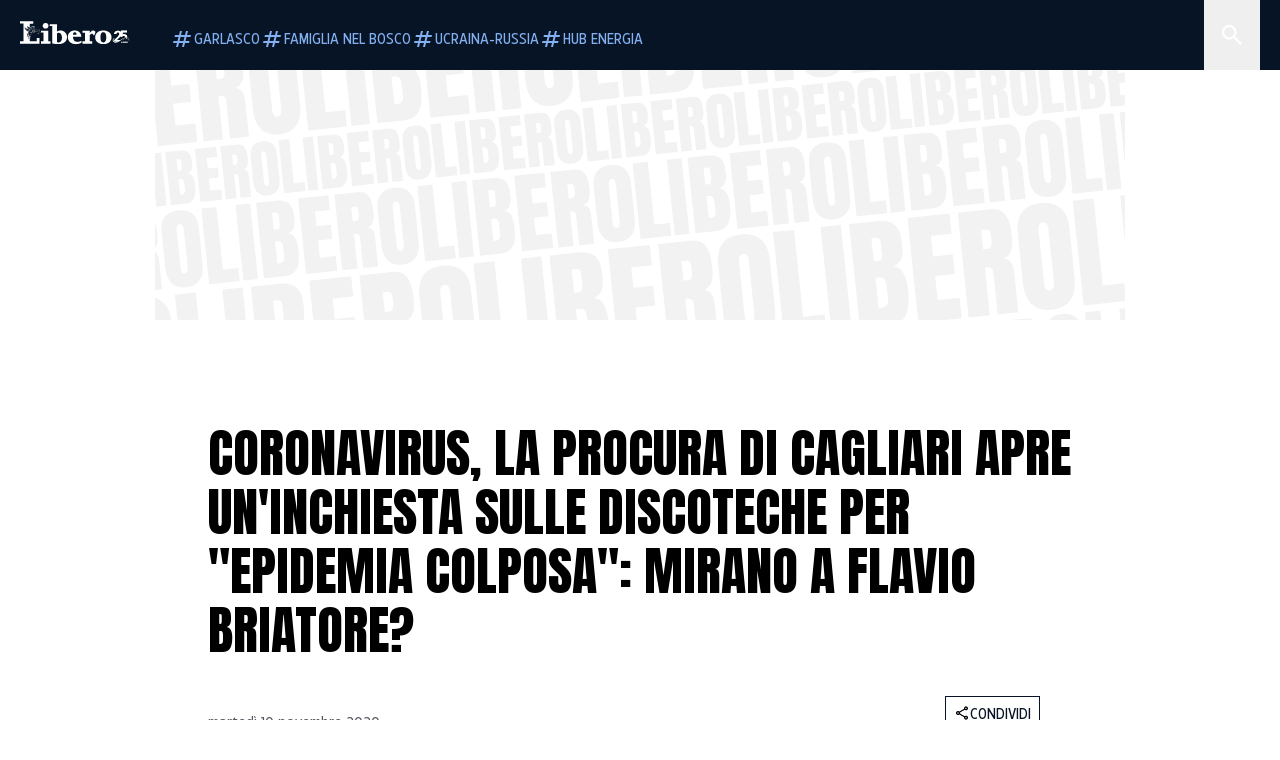

--- FILE ---
content_type: text/html; charset=utf-8
request_url: https://www.liberoquotidiano.it/news/italia/25189269/coronavirus-procura-cagliari-aperta-inchiesta-discoteche-epidemia-colposa-mirano-flavio-briatore/
body_size: 116677
content:
<!DOCTYPE html><html lang="it" dir="it"><head><meta charSet="utf-8"/><meta name="viewport" content="width=device-width, initial-scale=1"/><link rel="preload" as="image" href="https://sb.scorecardresearch.com/p?c1=2&amp;c2=28139775&amp;cs_fpid=1605266069802_50777152&amp;cs_fpit=c&amp;cs_fpdm=39642313001&amp;cs_fpdt=01&amp;cv=4.0.0&amp;cj=1"/><link rel="preload" as="image" href="https://asset.liberoquotidiano.it//_next/static/media/compresso.bfcde3b4.svg" fetchPriority="high"/><link rel="preload" as="image" href="https://asset.liberoquotidiano.it//_next/static/media/search-white.b9e92e12.svg"/><link rel="preload" as="image" href="https://asset.liberoquotidiano.it//_next/static/media/chevron-down-white.3b86bbe1.svg"/><link rel="preload" as="image" href="https://asset.liberoquotidiano.it//_next/static/media/default.4c2ec6e4.svg" fetchPriority="high"/><link rel="preload" as="image" href="https://asset.liberoquotidiano.it//_next/static/media/facebook-white.af434b8c.svg"/><link rel="preload" as="image" href="https://asset.liberoquotidiano.it//_next/static/media/x-white.a001118c.svg"/><link rel="preload" as="image" href="https://asset.liberoquotidiano.it//_next/static/media/instagram-white.4e240a4d.svg"/><link rel="preload" as="image" href="https://asset.liberoquotidiano.it//_next/static/media/tiktok-white.ab6eadb9.svg"/><link rel="preload" as="image" href="https://asset.liberoquotidiano.it//_next/static/media/whatsapp-white.6ff99fec.svg"/><link rel="preload" as="image" imageSrcSet="https://media.liberoquotidiano.it/LBpHTurNkshHC15v8_5uaWbCtgTjXWuVzT_SjJAWPsk/width:256/quality:90/aW1hZ2VzLzIwMjAvMTEvMTAvMTUxNzI4NDU2LWEzZWMzNzJmLTk5ZjYtNGRlMC04MzJlLTZkOGIwNDY5ODFmMC5qcGc.webp 256w, https://media.liberoquotidiano.it/HraMS0Wkd0Rqg-EL3eEeGx1Ai8XPbZhH0e5NVw83erA/width:384/quality:90/aW1hZ2VzLzIwMjAvMTEvMTAvMTUxNzI4NDU2LWEzZWMzNzJmLTk5ZjYtNGRlMC04MzJlLTZkOGIwNDY5ODFmMC5qcGc.webp 384w, https://media.liberoquotidiano.it/x6PbHcp26OIlB9SA-seas_fSAVjxsIiZr3CmbkjhDEY/width:640/quality:90/aW1hZ2VzLzIwMjAvMTEvMTAvMTUxNzI4NDU2LWEzZWMzNzJmLTk5ZjYtNGRlMC04MzJlLTZkOGIwNDY5ODFmMC5qcGc.webp 640w, https://media.liberoquotidiano.it/hFhBLensODh4adEGgQx1vvkGNDU6mE0xaMyQdYNjTBc/width:750/quality:90/aW1hZ2VzLzIwMjAvMTEvMTAvMTUxNzI4NDU2LWEzZWMzNzJmLTk5ZjYtNGRlMC04MzJlLTZkOGIwNDY5ODFmMC5qcGc.webp 750w, https://media.liberoquotidiano.it/B9y3qS0Fn66_cALBn0Dl6UCp3Xm9wry-QRyJxRVOMgs/width:828/quality:90/aW1hZ2VzLzIwMjAvMTEvMTAvMTUxNzI4NDU2LWEzZWMzNzJmLTk5ZjYtNGRlMC04MzJlLTZkOGIwNDY5ODFmMC5qcGc.webp 828w, https://media.liberoquotidiano.it/IVkP5dz-O3tfl1gTXCGU688NaFtc6NLBfbFtgj589g0/width:1080/quality:90/aW1hZ2VzLzIwMjAvMTEvMTAvMTUxNzI4NDU2LWEzZWMzNzJmLTk5ZjYtNGRlMC04MzJlLTZkOGIwNDY5ODFmMC5qcGc.webp 1080w, https://media.liberoquotidiano.it/Naj2VfwAoXPvdNA_rAaErAB5d6V42WCblWFSq9BE0jQ/width:1200/quality:90/aW1hZ2VzLzIwMjAvMTEvMTAvMTUxNzI4NDU2LWEzZWMzNzJmLTk5ZjYtNGRlMC04MzJlLTZkOGIwNDY5ODFmMC5qcGc.webp 1200w, https://media.liberoquotidiano.it/LE2xERfFhTwdbxnq1N7dTlr8D0P8Zf1A7dEkPUG8jko/width:1920/quality:90/aW1hZ2VzLzIwMjAvMTEvMTAvMTUxNzI4NDU2LWEzZWMzNzJmLTk5ZjYtNGRlMC04MzJlLTZkOGIwNDY5ODFmMC5qcGc.webp 1920w, https://media.liberoquotidiano.it/hFCPxI-fxIw1KGeYf1-FYqooEtpeSvMItIs65tSklLQ/width:2048/quality:90/aW1hZ2VzLzIwMjAvMTEvMTAvMTUxNzI4NDU2LWEzZWMzNzJmLTk5ZjYtNGRlMC04MzJlLTZkOGIwNDY5ODFmMC5qcGc.webp 2048w, https://media.liberoquotidiano.it/7LkPVasHCTfSF_o0DKycRwT-hoKSBpYuS0IT4hHnF7U/width:3840/quality:90/aW1hZ2VzLzIwMjAvMTEvMTAvMTUxNzI4NDU2LWEzZWMzNzJmLTk5ZjYtNGRlMC04MzJlLTZkOGIwNDY5ODFmMC5qcGc.webp 3840w" imageSizes="(max-width: 768px) 50vw, (max-width: 1200px) 50vw, 33vw" fetchPriority="high"/><link rel="preload" as="image" href="https://asset.liberoquotidiano.it//_next/static/media/compresso-dark.803a82ea.svg" fetchPriority="high"/><link rel="stylesheet" href="https://asset.liberoquotidiano.it/_next/static/css/ae4f4ecdb70c09d9.css" data-precedence="next"/><link rel="stylesheet" href="https://asset.liberoquotidiano.it/_next/static/css/e75caec51c4b3c22.css" data-precedence="next"/><link rel="stylesheet" href="https://asset.liberoquotidiano.it/_next/static/css/f4820b8c5761e275.css" data-precedence="next"/><link rel="stylesheet" href="https://asset.liberoquotidiano.it/_next/static/css/2345f3420ec14ded.css" data-precedence="next"/><link rel="stylesheet" href="https://asset.liberoquotidiano.it/_next/static/css/2abecabca76aba00.css" data-precedence="next"/><link rel="preload" as="script" fetchPriority="low" href="https://asset.liberoquotidiano.it/_next/static/chunks/webpack-e4e271677483713f.js"/><script src="https://asset.liberoquotidiano.it/_next/static/chunks/fd9d1056-48a4dbaba7c4823d.js" async=""></script><script src="https://asset.liberoquotidiano.it/_next/static/chunks/7023-55d44a0395af2198.js" async=""></script><script src="https://asset.liberoquotidiano.it/_next/static/chunks/main-app-55bbd77d79f9187f.js" async=""></script><script src="https://asset.liberoquotidiano.it/_next/static/chunks/aaea2bcf-45c601d73a123aa1.js" async=""></script><script src="https://asset.liberoquotidiano.it/_next/static/chunks/3600-90d14117b7c6519c.js" async=""></script><script src="https://asset.liberoquotidiano.it/_next/static/chunks/6535-417d720af7027481.js" async=""></script><script src="https://asset.liberoquotidiano.it/_next/static/chunks/9146-79485936757b55ee.js" async=""></script><script src="https://asset.liberoquotidiano.it/_next/static/chunks/3256-65678fbdc1826102.js" async=""></script><script src="https://asset.liberoquotidiano.it/_next/static/chunks/4435-fb098df465e9ab3e.js" async=""></script><script src="https://asset.liberoquotidiano.it/_next/static/chunks/7740-589d078c29bd2fcf.js" async=""></script><script src="https://asset.liberoquotidiano.it/_next/static/chunks/app/(web)/layout-f9113cb9eaec742a.js" async=""></script><script src="https://asset.liberoquotidiano.it/_next/static/chunks/f8e4659f-15e8ec8dd0679ab4.js" async=""></script><script src="https://asset.liberoquotidiano.it/_next/static/chunks/3841-73684c932f00735d.js" async=""></script><script src="https://asset.liberoquotidiano.it/_next/static/chunks/7201-f50917288ca20a62.js" async=""></script><script src="https://asset.liberoquotidiano.it/_next/static/chunks/1394-4adc302cef716877.js" async=""></script><script src="https://asset.liberoquotidiano.it/_next/static/chunks/5247-2d34d3d8b8600d4b.js" async=""></script><script src="https://asset.liberoquotidiano.it/_next/static/chunks/9449-bd3b59163ac54f9e.js" async=""></script><script src="https://asset.liberoquotidiano.it/_next/static/chunks/app/(web)/article/%5BcontentType%5D/%5Bcategory%5D/%5Bid%5D/%5Bslug%5D/page-ffc5fe3bf4f19bd5.js" async=""></script><script src="https://asset.liberoquotidiano.it/_next/static/chunks/app/(web)/error-a07cf31ed1af0096.js" async=""></script><script src="https://asset.liberoquotidiano.it/_next/static/chunks/app/(web)/not-found-7803007401e4cd50.js" async=""></script><link rel="preload" href="https://assets.evolutionadv.it/liberoquotidiano_it/liberoquotidiano_it.new.js" as="script"/><link rel="preload" href="https://www.googletagmanager.com/gtag/js?id=G-TQZLS6WGF1" as="script"/><link rel="preload" as="image" href="https://asset.liberoquotidiano.it//_next/static/media/youtube-white.bc12c60a.svg"/><link rel="preload" href="https://platform.twitter.com/widgets.js" as="script"/><link rel="preload" as="image" href="https://asset.liberoquotidiano.it//_next/static/media/chevron-right.aa53c09d.svg"/><link rel="amphtml" href="https://www.liberoquotidiano.it/news/italia/25189269/coronavirus-procura-cagliari-aperta-inchiesta-discoteche-epidemia-colposa-mirano-flavio-briatore.amp"/><link rel="preload" as="style" href="/_next/static/css/2345f3420ec14ded.css"/><link rel="preload" as="style" href="/_next/static/css/2abecabca76aba00.css"/><link rel="preload" as="style" href="/_next/static/css/ae4f4ecdb70c09d9.css"/><link rel="preload" as="style" href="/_next/static/css/e75caec51c4b3c22.css"/><link rel="preload" as="style" href="/_next/static/css/f4820b8c5761e275.css"/><meta property="fb:app_id" content="3352039294849955"/><meta property="fb:pages" content="188776981163133"/><link rel="preconnect" href="https://asset.liberoquotidiano.it/"/><link rel="preconnect" href="https://fonts.googleapis.com"/><link rel="preconnect" href="https://fonts.gstatic.com" crossorigin="anonymous"/><link rel="preload" href="/styles/homepage.css" as="style"/><title>Coronavirus, la procura di Cagliari apre un&#x27;inchiesta sulle discoteche per &quot;epidemia colposa&quot;: mirano a Flavio Briatore? | Libero Quotidiano.it</title><meta name="description" content="Un&#x27;inchiesta per epidemia colposa è stata aperta dalla Procura di Cagliari
sull&#x27;apertura ad agosto delle discoteche in Sardegna, dop..."/><meta name="keywords" content="flavio briatore, discoteche, sardegna, procura"/><meta name="publisher" content="LiberoQuotidiano"/><meta name="robots" content="index, follow, max-video-preview:-1, max-image-preview:large, max-snippet:-1"/><link rel="canonical" href="https://www.liberoquotidiano.it/news/italia/25189269/coronavirus-procura-cagliari-aperta-inchiesta-discoteche-epidemia-colposa-mirano-flavio-briatore/"/><meta property="og:title" content="Coronavirus, la procura di Cagliari apre un&#x27;inchiesta sulle discoteche per &quot;epidemia colposa&quot;: mirano a Flavio Briatore? | Libero Quotidiano.it"/><meta property="og:description" content="Un&#x27;inchiesta per epidemia colposa è stata aperta dalla Procura di Cagliari
sull&#x27;apertura ad agosto delle discoteche in Sardegna, dop..."/><meta property="og:url" content="https://www.liberoquotidiano.it/news/italia/25189269/coronavirus-procura-cagliari-aperta-inchiesta-discoteche-epidemia-colposa-mirano-flavio-briatore/"/><meta property="og:site_name" content="Libero Quotidiano"/><meta property="og:locale" content="it-IT"/><meta property="og:image" content="https://img2.liberoquotidiano.it/images/2020/11/10/144937792-a5e6bc77-10dc-468f-939b-9a9726587383.jpg"/><meta property="og:image:width" content="1200"/><meta property="og:image:height" content="630"/><meta name="twitter:card" content="summary"/><meta name="twitter:site" content="@libero_official"/><meta name="twitter:creator" content="@libero_official"/><meta name="twitter:title" content="Coronavirus, la procura di Cagliari apre un&#x27;inchiesta sulle discoteche per &quot;epidemia colposa&quot;: mirano a Flavio Briatore? | Libero Quotidiano.it"/><meta name="twitter:description" content="Un&#x27;inchiesta per epidemia colposa è stata aperta dalla Procura di Cagliari
sull&#x27;apertura ad agosto delle discoteche in Sardegna, dop..."/><meta name="twitter:image" content="https://img2.liberoquotidiano.it/images/2020/11/10/144937792-a5e6bc77-10dc-468f-939b-9a9726587383.jpg"/><meta name="twitter:image:width" content="1200"/><meta name="twitter:image:height" content="630"/><link rel="icon" href="/assets/ico/libero.ico"/><meta name="next-size-adjust"/><style id="critical">*,:after,:before{--tw-border-spacing-x:0;--tw-border-spacing-y:0;--tw-translate-x:0;--tw-translate-y:0;--tw-rotate:0;--tw-skew-x:0;--tw-skew-y:0;--tw-scale-x:1;--tw-scale-y:1;--tw-pan-x: ;--tw-pan-y: ;--tw-pinch-zoom: ;--tw-scroll-snap-strictness:proximity;--tw-gradient-from-position: ;--tw-gradient-via-position: ;--tw-gradient-to-position: ;--tw-ordinal: ;--tw-slashed-zero: ;--tw-numeric-figure: ;--tw-numeric-spacing: ;--tw-numeric-fraction: ;--tw-ring-inset: ;--tw-ring-offset-width:0px;--tw-ring-offset-color:#fff;--tw-ring-color:rgba(43,107,189,.5);--tw-ring-offset-shadow:0 0 #0000;--tw-ring-shadow:0 0 #0000;--tw-shadow:0 0 #0000;--tw-shadow-colored:0 0 #0000;--tw-blur: ;--tw-brightness: ;--tw-contrast: ;--tw-grayscale: ;--tw-hue-rotate: ;--tw-invert: ;--tw-saturate: ;--tw-sepia: ;--tw-drop-shadow: ;--tw-backdrop-blur: ;--tw-backdrop-brightness: ;--tw-backdrop-contrast: ;--tw-backdrop-grayscale: ;--tw-backdrop-hue-rotate: ;--tw-backdrop-invert: ;--tw-backdrop-opacity: ;--tw-backdrop-saturate: ;--tw-backdrop-sepia: ;--tw-contain-size: ;--tw-contain-layout: ;--tw-contain-paint: ;--tw-contain-style: }::backdrop{--tw-border-spacing-x:0;--tw-border-spacing-y:0;--tw-translate-x:0;--tw-translate-y:0;--tw-rotate:0;--tw-skew-x:0;--tw-skew-y:0;--tw-scale-x:1;--tw-scale-y:1;--tw-pan-x: ;--tw-pan-y: ;--tw-pinch-zoom: ;--tw-scroll-snap-strictness:proximity;--tw-gradient-from-position: ;--tw-gradient-via-position: ;--tw-gradient-to-position: ;--tw-ordinal: ;--tw-slashed-zero: ;--tw-numeric-figure: ;--tw-numeric-spacing: ;--tw-numeric-fraction: ;--tw-ring-inset: ;--tw-ring-offset-width:0px;--tw-ring-offset-color:#fff;--tw-ring-color:rgba(43,107,189,.5);--tw-ring-offset-shadow:0 0 #0000;--tw-ring-shadow:0 0 #0000;--tw-shadow:0 0 #0000;--tw-shadow-colored:0 0 #0000;--tw-blur: ;--tw-brightness: ;--tw-contrast: ;--tw-grayscale: ;--tw-hue-rotate: ;--tw-invert: ;--tw-saturate: ;--tw-sepia: ;--tw-drop-shadow: ;--tw-backdrop-blur: ;--tw-backdrop-brightness: ;--tw-backdrop-contrast: ;--tw-backdrop-grayscale: ;--tw-backdrop-hue-rotate: ;--tw-backdrop-invert: ;--tw-backdrop-opacity: ;--tw-backdrop-saturate: ;--tw-backdrop-sepia: ;--tw-contain-size: ;--tw-contain-layout: ;--tw-contain-paint: ;--tw-contain-style: }/*! tailwindcss v3.4.13 | MIT License | https://tailwindcss.com*/*,:after,:before{box-sizing:border-box;border:0 solid}:after,:before{--tw-content:""}:host,html{line-height:1.5;-webkit-text-size-adjust:100%;-moz-tab-size:4;-o-tab-size:4;tab-size:4;font-family:ui-sans-serif,system-ui,sans-serif,Apple Color Emoji,Segoe UI Emoji,Segoe UI Symbol,Noto Color Emoji;font-feature-settings:normal;font-variation-settings:normal;-webkit-tap-highlight-color:transparent}body{margin:0;line-height:inherit}hr{height:0;color:inherit;border-top-width:1px}abbr:where([title]){-webkit-text-decoration:underline dotted;text-decoration:underline dotted}h1,h2,h3,h4,h5,h6{font-size:inherit;font-weight:inherit}a{color:inherit;text-decoration:inherit}b,strong{font-weight:bolder}code,kbd,pre,samp{font-family:ui-monospace,SFMono-Regular,Menlo,Monaco,Consolas,Liberation Mono,Courier New,monospace;font-feature-settings:normal;font-variation-settings:normal;font-size:1em}small{font-size:80%}sub,sup{font-size:75%;line-height:0;position:relative;vertical-align:baseline}sub{bottom:-.25em}sup{top:-.5em}table{text-indent:0;border-color:inherit;border-collapse:collapse}button,input,optgroup,select,textarea{font-family:inherit;font-feature-settings:inherit;font-variation-settings:inherit;font-size:100%;font-weight:inherit;line-height:inherit;letter-spacing:inherit;color:inherit;margin:0;padding:0}button,select{text-transform:none}button,input:where([type=button]),input:where([type=reset]),input:where([type=submit]){-webkit-appearance:button;background-color:transparent;background-image:none}:-moz-focusring{outline:auto}:-moz-ui-invalid{box-shadow:none}progress{vertical-align:baseline}::-webkit-inner-spin-button,::-webkit-outer-spin-button{height:auto}[type=search]{-webkit-appearance:textfield;outline-offset:-2px}::-webkit-search-decoration{-webkit-appearance:none}::-webkit-file-upload-button{-webkit-appearance:button;font:inherit}summary{display:list-item}blockquote,dd,dl,figure,h1,h2,h3,h4,h5,h6,hr,p,pre{margin:0}fieldset{margin:0}fieldset,legend{padding:0}menu,ol,ul{list-style:none;margin:0;padding:0}dialog{padding:0}textarea{resize:vertical}input::-moz-placeholder,textarea::-moz-placeholder{opacity:1;color:#9ca3af}input::placeholder,textarea::placeholder{opacity:1;color:#9ca3af}[role=button],button{cursor:pointer}:disabled{cursor:default}audio,canvas,embed,iframe,img,object,svg,video{display:block;vertical-align:middle}img,video{max-width:100%;height:auto}[hidden]{display:none}:root,[data-theme]{color:hsl(var(--nextui-foreground));background-color:hsl(var(--nextui-background))}input[type=number]::-webkit-inner-spin-button,input[type=number]::-webkit-outer-spin-button{-webkit-appearance:none;margin:0}.\!container{width:100%!important}.container{width:100%}@media (min-width:568px){.\!container{max-width:568px!important}.container{max-width:568px}}@media (min-width:768px){.\!container{max-width:768px!important}.container{max-width:768px}}@media (min-width:950px){.\!container{max-width:950px!important}.container{max-width:950px}}@media (min-width:1290px){.\!container{max-width:1290px!important}.container{max-width:1290px}}@media (min-width:1550px){.\!container{max-width:1550px!important}.container{max-width:1550px}}.sr-only{position:absolute;width:1px;height:1px;padding:0;margin:-1px;overflow:hidden;clip:rect(0,0,0,0);white-space:nowrap;border-width:0}.pointer-events-none{pointer-events:none}.invisible{visibility:hidden}.static{position:static}.\!fixed{position:fixed!important}.fixed{position:fixed}.absolute{position:absolute}.relative{position:relative}.sticky{position:sticky}.inset-0{inset:0}.inset-x-0{left:0;right:0}.bottom-0{bottom:0}.bottom-full{bottom:100%}.left-0{left:0}.left-0\.5{left:4px}.left-1\.5{left:12px}.left-1\/2{left:50%}.left-full{left:100%}.right-0{right:0}.right-2{right:16px}.right-3{right:24px}.top-0{top:0}.top-0\.5{top:4px}.top-1\.5{top:12px}.top-1\/2{top:50%}.top-2{top:16px}.top-3{top:24px}.top-6{top:48px}.top-\[-16px\]{top:-16px}.top-\[-21px\]{top:-21px}.top-\[-2px\]{top:-2px}.top-\[50\%\]{top:50%}.top-\[70px\]{top:70px}.top-full{top:100%}.z-0{z-index:0}.z-10{z-index:10}.z-20{z-index:20}.z-30{z-index:30}.z-50{z-index:50}.z-\[100\]{z-index:100}.m-0{margin:0}.m-auto{margin:auto}.mx-auto{margin-left:auto;margin-right:auto}.-mb-4{margin-bottom:-32px}.-mt-2{margin-top:-16px}.ml-0\.5{margin-left:4px}.ml-1{margin-left:8px}.ml-2{margin-left:16px}.ml-\[-16px\]{margin-left:-16px}.mt-2{margin-top:16px}.mt-3{margin-top:24px}.mt-6{margin-top:48px}.mt-\[70px\]{margin-top:70px}.\!box-border{box-sizing:border-box!important}.box-border{box-sizing:border-box}.line-clamp-1{-webkit-line-clamp:1}.line-clamp-1,.line-clamp-2{overflow:hidden;display:-webkit-box;-webkit-box-orient:vertical}.line-clamp-2{-webkit-line-clamp:2}.line-clamp-3{overflow:hidden;display:-webkit-box;-webkit-box-orient:vertical;-webkit-line-clamp:3}.\!block{display:block!important}.block{display:block}.\!inline-block{display:inline-block!important}.inline-block{display:inline-block}.\!inline{display:inline!important}.inline{display:inline}.flex{display:flex}.inline-flex{display:inline-flex}.table{display:table}.grid{display:grid}.contents{display:contents}.\!hidden{display:none!important}.hidden{display:none}.aspect-\[16\/9\]{aspect-ratio:16/9}.aspect-\[3\/1\]{aspect-ratio:3/1}.aspect-\[4\/3\]{aspect-ratio:4/3}.aspect-\[5\/2\]{aspect-ratio:5/2}.aspect-\[9\/16\]{aspect-ratio:9/16}.\!h-\[125px\]{height:125px!important}.\!h-\[280px\]{height:280px!important}.\!h-\[28px\]{height:28px!important}.\!h-auto{height:auto!important}.\!h-fit{height:-moz-fit-content!important;height:fit-content!important}.h-2{height:16px}.h-3{height:24px}.h-4{height:32px}.h-45{height:360px}.h-6{height:48px}.h-8{height:64px}.h-\[140px\]{height:140px}.h-\[324px\]{height:324px}.h-\[500px\]{height:500px}.h-\[50px\]{height:50px}.h-\[70px\]{height:70px}.h-fit{height:-moz-fit-content;height:fit-content}.h-full{height:100%}.h-screen{height:100vh}.max-h-0{max-height:0}.max-h-35{max-height:280px}.max-h-\[10000px\]{max-height:10000px}.\!min-h-\[30px\]{min-height:30px!important}.\!min-h-\[32px\]{min-height:32px!important}.\!min-h-fit{min-height:-moz-fit-content!important;min-height:fit-content!important}.\!min-h-max{min-height:-moz-max-content!important;min-height:max-content!important}.min-h-\[100px\]{min-height:100px}.min-h-\[112px\]{min-height:112px}.min-h-\[250px\]{min-height:250px}.min-h-\[31px\]{min-height:31px}.min-h-\[600px\]{min-height:600px}.min-h-\[90px\]{min-height:90px}.\!w-\[28px\]{width:28px!important}.\!w-\[300px\]{width:300px!important}.\!w-\[388px\]{width:388px!important}.\!w-\[auto\]{width:auto!important}.\!w-full{width:100%!important}.w-0{width:0}.w-2{width:16px}.w-2\/3{width:66.666667%}.w-3{width:24px}.w-4{width:32px}.w-70{width:560px}.w-\[100\%\]{width:100%}.w-\[168px\]{width:168px}.w-\[20\%\]{width:20%}.w-\[200px\]{width:200px}.w-\[30\%\]{width:30%}.w-\[300px\]{width:300px}.w-\[320px\]{width:320px}.w-\[360px\]{width:360px}.w-\[40\%\]{width:40%}.w-\[45\%\]{width:45%}.w-\[50\%\]{width:50%}.w-\[500px\]{width:500px}.w-\[55\%\]{width:55%}.w-\[700px\]{width:700px}.w-\[728px\]{width:728px}.w-\[88px\]{width:88px}.w-\[970px\]{width:970px}.w-auto{width:auto}.w-fit{width:-moz-fit-content;width:fit-content}.w-full{width:100%}.w-screen{width:100vw}.\!min-w-\[110px\]{min-width:110px!important}.\!min-w-fit{min-width:-moz-fit-content!important;min-width:fit-content!important}.\!min-w-max{min-width:-moz-max-content!important;min-width:max-content!important}.min-w-0{min-width:0}.min-w-\[30px\]{min-width:30px}.min-w-max{min-width:-moz-max-content;min-width:max-content}.\!max-w-\[1440px\]{max-width:1440px!important}.\!max-w-\[1920px\]{max-width:1920px!important}.max-w-\[174px\]{max-width:174px}.max-w-\[388px\]{max-width:388px}.max-w-\[496px\]{max-width:496px}.flex-1{flex:1 1 0%}.flex-shrink,.shrink{flex-shrink:1}.shrink-0{flex-shrink:0}.\!grow-0{flex-grow:0!important}.grow{flex-grow:1}.basis-full{flex-basis:100%}.-translate-x-1\/2{--tw-translate-x:-50%}.-translate-x-1\/2,.-translate-y-1\/2{transform:translate(var(--tw-translate-x),var(--tw-translate-y)) rotate(var(--tw-rotate)) skewX(var(--tw-skew-x)) skewY(var(--tw-skew-y)) scaleX(var(--tw-scale-x)) scaleY(var(--tw-scale-y))}.-translate-y-1\/2{--tw-translate-y:-50%}.scale-100{--tw-scale-x:1;--tw-scale-y:1}.scale-100,.scale-95{transform:translate(var(--tw-translate-x),var(--tw-translate-y)) rotate(var(--tw-rotate)) skewX(var(--tw-skew-x)) skewY(var(--tw-skew-y)) scaleX(var(--tw-scale-x)) scaleY(var(--tw-scale-y))}.scale-95{--tw-scale-x:.95;--tw-scale-y:.95}.transform{transform:translate(var(--tw-translate-x),var(--tw-translate-y)) rotate(var(--tw-rotate)) skewX(var(--tw-skew-x)) skewY(var(--tw-skew-y)) scaleX(var(--tw-scale-x)) scaleY(var(--tw-scale-y))}.cursor-\[inherit\]{cursor:inherit}.cursor-not-allowed{cursor:not-allowed}.cursor-pointer{cursor:pointer}.snap-x{scroll-snap-type:x var(--tw-scroll-snap-strictness)}.snap-mandatory{--tw-scroll-snap-strictness:mandatory}.snap-start{scroll-snap-align:start}.scroll-mt-10{scroll-margin-top:80px}.columns-1{-moz-columns:1;column-count:1}.grid-cols-1{grid-template-columns:repeat(1,minmax(0,1fr))}.grid-cols-2{grid-template-columns:repeat(2,minmax(0,1fr))}.flex-row{flex-direction:row}.\!flex-col{flex-direction:column!important}.flex-col{flex-direction:column}.\!flex-col-reverse{flex-direction:column-reverse!important}.flex-wrap{flex-wrap:wrap}.items-start{align-items:flex-start}.items-center{align-items:center}.items-baseline{align-items:baseline}.justify-center{justify-content:center}.justify-between{justify-content:space-between}.justify-around{justify-content:space-around}.gap-0\.5{gap:4px}.gap-1{gap:8px}.gap-1\.5{gap:12px}.gap-2{gap:16px}.gap-3{gap:24px}.gap-4{gap:32px}.gap-5{gap:40px}.gap-6{gap:48px}.gap-x-1{-moz-column-gap:8px;column-gap:8px}.self-start{align-self:flex-start}.self-center{align-self:center}.overflow-auto{overflow:auto}.overflow-hidden{overflow:hidden}.overflow-x-auto{overflow-x:auto}.overflow-y-auto{overflow-y:auto}.overflow-x-scroll{overflow-x:scroll}.scroll-smooth{scroll-behavior:smooth}.truncate{overflow:hidden;white-space:nowrap}.text-ellipsis,.truncate{text-overflow:ellipsis}.whitespace-nowrap{white-space:nowrap}.break-words{overflow-wrap:break-word}.rounded-12{border-radius:12px}.rounded-32{border-radius:32px}.rounded-4{border-radius:4px}.rounded-56{border-radius:56px}.rounded-8{border-radius:8px}.rounded-\[50\%\]{border-radius:50%}.rounded-full{border-radius:9999px}.rounded-none{border-radius:0}.border,.border-1{border-width:1px}.border-small{border-width:var(--nextui-border-width-small)}.border-y{border-top-width:1px}.border-b,.border-b-1,.border-y{border-bottom-width:1px}.border-b-2{border-bottom-width:2px}.border-l{border-left-width:1px}.border-r{border-right-width:1px}.border-t,.border-t-1{border-top-width:1px}.border-solid{border-style:solid}.border-\[\#A8A8A8\]{--tw-border-opacity:1;border-color:rgb(168 168 168/var(--tw-border-opacity))}.border-blue-50{--tw-border-opacity:1;border-color:rgb(242 249 255/var(--tw-border-opacity))}.border-blue-900{--tw-border-opacity:1;border-color:rgb(7 20 37/var(--tw-border-opacity))}.border-grey-100{--tw-border-opacity:1;border-color:rgb(233 234 236/var(--tw-border-opacity))}.border-grey-1000{--tw-border-opacity:1;border-color:rgb(0 0 0/var(--tw-border-opacity))}.border-grey-300{--tw-border-opacity:1;border-color:rgb(212 214 217/var(--tw-border-opacity))}.border-grey-400{--tw-border-opacity:1;border-color:rgb(152 157 165/var(--tw-border-opacity))}.border-teal-400{--tw-border-opacity:1;border-color:rgb(84 185 206/var(--tw-border-opacity))}.border-transparent{border-color:transparent}.border-y-grey-0{--tw-border-opacity:1;border-top-color:rgb(255 255 255/var(--tw-border-opacity));border-bottom-color:rgb(255 255 255/var(--tw-border-opacity))}.border-y-grey-300{--tw-border-opacity:1;border-top-color:rgb(212 214 217/var(--tw-border-opacity));border-bottom-color:rgb(212 214 217/var(--tw-border-opacity))}.border-b-grey-0{--tw-border-opacity:1;border-bottom-color:rgb(255 255 255/var(--tw-border-opacity))}.border-b-grey-300{--tw-border-opacity:1;border-bottom-color:rgb(212 214 217/var(--tw-border-opacity))}.border-l-grey-400{--tw-border-opacity:1;border-left-color:rgb(152 157 165/var(--tw-border-opacity))}.border-r-grey-400{--tw-border-opacity:1;border-right-color:rgb(152 157 165/var(--tw-border-opacity))}.border-t-blue-900{--tw-border-opacity:1;border-top-color:rgb(7 20 37/var(--tw-border-opacity))}.border-t-blue-950{--tw-border-opacity:1;border-top-color:rgb(3 6 13/var(--tw-border-opacity))}.border-t-grey-0{--tw-border-opacity:1;border-top-color:rgb(255 255 255/var(--tw-border-opacity))}.border-t-grey-300{--tw-border-opacity:1;border-top-color:rgb(212 214 217/var(--tw-border-opacity))}.border-t-grey-400{--tw-border-opacity:1;border-top-color:rgb(152 157 165/var(--tw-border-opacity))}.\!bg-blue-100{--tw-bg-opacity:1!important;background-color:rgb(215 234 255/var(--tw-bg-opacity))!important}.\!bg-grey-0{--tw-bg-opacity:1!important;background-color:rgb(255 255 255/var(--tw-bg-opacity))!important}.\!bg-transparent{background-color:transparent!important}.bg-\[\#ffc005\]{--tw-bg-opacity:1;background-color:rgb(255 192 5/var(--tw-bg-opacity))}.bg-amber-100{--tw-bg-opacity:1;background-color:rgb(239 206 196/var(--tw-bg-opacity))}.bg-amber-200{--tw-bg-opacity:1;background-color:rgb(222 155 133/var(--tw-bg-opacity))}.bg-amber-300{--tw-bg-opacity:1;background-color:rgb(209 108 77/var(--tw-bg-opacity))}.bg-amber-400{--tw-bg-opacity:1;background-color:rgb(170 72 43/var(--tw-bg-opacity))}.bg-amber-50{--tw-bg-opacity:1;background-color:rgb(247 231 225/var(--tw-bg-opacity))}.bg-amber-500{--tw-bg-opacity:1;background-color:rgb(111 47 27/var(--tw-bg-opacity))}.bg-amber-600{--tw-bg-opacity:1;background-color:rgb(89 37 22/var(--tw-bg-opacity))}.bg-amber-700{--tw-bg-opacity:1;background-color:rgb(68 29 16/var(--tw-bg-opacity))}.bg-amber-800{--tw-bg-opacity:1;background-color:rgb(44 19 10/var(--tw-bg-opacity))}.bg-amber-900{--tw-bg-opacity:1;background-color:rgb(24 10 5/var(--tw-bg-opacity))}.bg-amber-950{--tw-bg-opacity:1;background-color:rgb(12 5 2/var(--tw-bg-opacity))}.bg-blue-100{--tw-bg-opacity:1;background-color:rgb(215 234 255/var(--tw-bg-opacity))}.bg-blue-200{--tw-bg-opacity:1;background-color:rgb(176 208 252/var(--tw-bg-opacity))}.bg-blue-300{--tw-bg-opacity:1;background-color:rgb(130 176 240/var(--tw-bg-opacity))}.bg-blue-400{--tw-bg-opacity:1;background-color:rgb(77 135 213/var(--tw-bg-opacity))}.bg-blue-50{--tw-bg-opacity:1;background-color:rgb(242 249 255/var(--tw-bg-opacity))}.bg-blue-500{--tw-bg-opacity:1;background-color:rgb(43 107 189/var(--tw-bg-opacity))}.bg-blue-600{--tw-bg-opacity:1;background-color:rgb(21 81 154/var(--tw-bg-opacity))}.bg-blue-700{--tw-bg-opacity:1;background-color:rgb(13 57 111/var(--tw-bg-opacity))}.bg-blue-800{--tw-bg-opacity:1;background-color:rgb(9 41 82/var(--tw-bg-opacity))}.bg-blue-900{--tw-bg-opacity:1;background-color:rgb(7 20 37/var(--tw-bg-opacity))}.bg-blue-950{--tw-bg-opacity:1;background-color:rgb(3 6 13/var(--tw-bg-opacity))}.bg-green-100{--tw-bg-opacity:1;background-color:rgb(198 228 200/var(--tw-bg-opacity))}.bg-green-200{--tw-bg-opacity:1;background-color:rgb(153 205 158/var(--tw-bg-opacity))}.bg-green-300{--tw-bg-opacity:1;background-color:rgb(103 183 113/var(--tw-bg-opacity))}.bg-green-400{--tw-bg-opacity:1;background-color:rgb(44 159 70/var(--tw-bg-opacity))}.bg-green-50{--tw-bg-opacity:1;background-color:rgb(238 253 239/var(--tw-bg-opacity))}.bg-green-500{--tw-bg-opacity:1;background-color:rgb(0 133 32/var(--tw-bg-opacity))}.bg-green-600{--tw-bg-opacity:1;background-color:rgb(0 103 15/var(--tw-bg-opacity))}.bg-green-700{--tw-bg-opacity:1;background-color:rgb(0 74 7/var(--tw-bg-opacity))}.bg-green-800{--tw-bg-opacity:1;background-color:rgb(0 46 6/var(--tw-bg-opacity))}.bg-green-900{--tw-bg-opacity:1;background-color:rgb(0 21 3/var(--tw-bg-opacity))}.bg-green-950{--tw-bg-opacity:1;background-color:rgb(0 3 0/var(--tw-bg-opacity))}.bg-grey-0{--tw-bg-opacity:1;background-color:rgb(255 255 255/var(--tw-bg-opacity))}.bg-grey-100{--tw-bg-opacity:1;background-color:rgb(233 234 236/var(--tw-bg-opacity))}.bg-grey-1000{--tw-bg-opacity:1;background-color:rgb(0 0 0/var(--tw-bg-opacity))}.bg-grey-300{--tw-bg-opacity:1;background-color:rgb(212 214 217/var(--tw-bg-opacity))}.bg-grey-400{--tw-bg-opacity:1;background-color:rgb(152 157 165/var(--tw-bg-opacity))}.bg-grey-50{--tw-bg-opacity:1;background-color:rgb(244 245 246/var(--tw-bg-opacity))}.bg-grey-500{--tw-bg-opacity:1;background-color:rgb(108 115 124/var(--tw-bg-opacity))}.bg-grey-600{--tw-bg-opacity:1;background-color:rgb(95 101 109/var(--tw-bg-opacity))}.bg-grey-700{--tw-bg-opacity:1;background-color:rgb(83 89 95/var(--tw-bg-opacity))}.bg-grey-800{--tw-bg-opacity:1;background-color:rgb(72 76 81/var(--tw-bg-opacity))}.bg-grey-900{--tw-bg-opacity:1;background-color:rgb(46 48 52/var(--tw-bg-opacity))}.bg-grey-950{--tw-bg-opacity:1;background-color:rgb(36 38 41/var(--tw-bg-opacity))}.bg-primary-800{--tw-bg-opacity:1;background-color:hsl(var(--nextui-primary-800)/var(--nextui-primary-800-opacity,var(--tw-bg-opacity)))}.bg-red-100{--tw-bg-opacity:1;background-color:rgb(250 207 202/var(--tw-bg-opacity))}.bg-red-200{--tw-bg-opacity:1;background-color:rgb(240 169 160/var(--tw-bg-opacity))}.bg-red-300{--tw-bg-opacity:1;background-color:rgb(230 128 118/var(--tw-bg-opacity))}.bg-red-400{--tw-bg-opacity:1;background-color:rgb(214 87 78/var(--tw-bg-opacity))}.bg-red-50{--tw-bg-opacity:1;background-color:rgb(255 244 242/var(--tw-bg-opacity))}.bg-red-500{--tw-bg-opacity:1;background-color:rgb(188 50 46/var(--tw-bg-opacity))}.bg-red-600{--tw-bg-opacity:1;background-color:rgb(152 25 25/var(--tw-bg-opacity))}.bg-red-700{--tw-bg-opacity:1;background-color:rgb(110 17 16/var(--tw-bg-opacity))}.bg-red-800{--tw-bg-opacity:1;background-color:rgb(69 13 11/var(--tw-bg-opacity))}.bg-red-900{--tw-bg-opacity:1;background-color:rgb(33 5 4/var(--tw-bg-opacity))}.bg-red-950{--tw-bg-opacity:1;background-color:rgb(5 1 0/var(--tw-bg-opacity))}.bg-teal-100{--tw-bg-opacity:1;background-color:rgb(193 245 253/var(--tw-bg-opacity))}.bg-teal-200{--tw-bg-opacity:1;background-color:rgb(143 237 252/var(--tw-bg-opacity))}.bg-teal-300{--tw-bg-opacity:1;background-color:rgb(110 230 252/var(--tw-bg-opacity))}.bg-teal-400{--tw-bg-opacity:1;background-color:rgb(84 185 206/var(--tw-bg-opacity))}.bg-teal-50{--tw-bg-opacity:1;background-color:rgb(225 250 254/var(--tw-bg-opacity))}.bg-teal-500{--tw-bg-opacity:1;background-color:rgb(53 121 134/var(--tw-bg-opacity))}.bg-teal-600{--tw-bg-opacity:1;background-color:rgb(40 94 105/var(--tw-bg-opacity))}.bg-teal-700{--tw-bg-opacity:1;background-color:rgb(28 72 81/var(--tw-bg-opacity))}.bg-teal-800{--tw-bg-opacity:1;background-color:rgb(17 49 55/var(--tw-bg-opacity))}.bg-teal-900{--tw-bg-opacity:1;background-color:rgb(5 22 25/var(--tw-bg-opacity))}.bg-teal-950{--tw-bg-opacity:1;background-color:rgb(3 14 15/var(--tw-bg-opacity))}.bg-transparent{background-color:transparent}.bg-yellow-100{--tw-bg-opacity:1;background-color:rgb(245 232 204/var(--tw-bg-opacity))}.bg-yellow-200{--tw-bg-opacity:1;background-color:rgb(236 209 155/var(--tw-bg-opacity))}.bg-yellow-300{--tw-bg-opacity:1;background-color:rgb(226 186 107/var(--tw-bg-opacity))}.bg-yellow-400{--tw-bg-opacity:1;background-color:rgb(216 164 68/var(--tw-bg-opacity))}.bg-yellow-50{--tw-bg-opacity:1;background-color:rgb(250 243 230/var(--tw-bg-opacity))}.bg-yellow-500{--tw-bg-opacity:1;background-color:rgb(174 129 50/var(--tw-bg-opacity))}.bg-yellow-600{--tw-bg-opacity:1;background-color:rgb(137 102 39/var(--tw-bg-opacity))}.bg-yellow-700{--tw-bg-opacity:1;background-color:rgb(103 76 28/var(--tw-bg-opacity))}.bg-yellow-800{--tw-bg-opacity:1;background-color:rgb(69 51 18/var(--tw-bg-opacity))}.bg-yellow-900{--tw-bg-opacity:1;background-color:rgb(34 25 8/var(--tw-bg-opacity))}.bg-yellow-950{--tw-bg-opacity:1;background-color:rgb(17 13 3/var(--tw-bg-opacity))}.bg-opacity-70{--tw-bg-opacity:0.7}.bg-opacity-80{--tw-bg-opacity:0.8}.bg-gradient-to-b{background-image:linear-gradient(to bottom,var(--tw-gradient-stops))}.from-\[rgba\(7\2c 20\2c 37\2c 0\)\]{--tw-gradient-from:rgba(7,20,37,0) var(--tw-gradient-from-position);--tw-gradient-to:rgba(7,20,37,0) var(--tw-gradient-to-position);--tw-gradient-stops:var(--tw-gradient-from),var(--tw-gradient-to)}.via-\[rgba\(7\2c 20\2c 37\2c 0\)\]{--tw-gradient-to:rgba(7,20,37,0) var(--tw-gradient-to-position);--tw-gradient-stops:var(--tw-gradient-from),rgba(7,20,37,0) var(--tw-gradient-via-position),var(--tw-gradient-to)}.to-\[rgba\(7\2c 20\2c 37\2c 0\.95\)\]{--tw-gradient-to:rgba(7,20,37,.95) var(--tw-gradient-to-position)}.to-50\%{--tw-gradient-to-position:50%}.to-75\%{--tw-gradient-to-position:75%}.\!decoration-clone{-webkit-box-decoration-break:clone!important;box-decoration-break:clone!important}.box-decoration-clone{-webkit-box-decoration-break:clone;box-decoration-break:clone}.\!fill-blue-200{fill:#b0d0fc!important}.\!fill-blue-800{fill:#092952!important}.fill-blue-100{fill:#d7eaff}.fill-blue-300{fill:#82b0f0}.fill-blue-50{fill:#f2f9ff}.fill-blue-500{fill:#2b6bbd}.fill-blue-700{fill:#0d396f}.fill-blue-900{fill:#071425}.fill-blue-950{fill:#03060d}.fill-green-500{fill:#008520}.fill-grey-0{fill:#fff}.fill-grey-1000{fill:#000}.fill-grey-700{fill:#53595f}.fill-red-500{fill:#bc322e}.object-cover{-o-object-fit:cover;object-fit:cover}.object-center{-o-object-position:center;object-position:center}.object-top{-o-object-position:top;object-position:top}.\!p-0{padding:0!important}.p-0{padding:0}.p-0\.5{padding:4px}.p-1{padding:8px}.p-1\.5{padding:12px}.p-10{padding:80px}.p-2{padding:16px}.p-3{padding:24px}.p-4{padding:32px}.p-5{padding:40px}.p-6{padding:48px}.p-8{padding:64px}.px-0{padding-left:0;padding-right:0}.px-0\.5{padding-left:4px;padding-right:4px}.px-1{padding-left:8px;padding-right:8px}.px-1\.5{padding-left:12px;padding-right:12px}.px-2{padding-left:16px;padding-right:16px}.px-4{padding-left:32px;padding-right:32px}.py-0{padding-top:0;padding-bottom:0}.py-0\.5{padding-top:4px;padding-bottom:4px}.py-1{padding-top:8px;padding-bottom:8px}.py-1\.5{padding-top:12px;padding-bottom:12px}.py-2{padding-top:16px;padding-bottom:16px}.py-3{padding-top:24px;padding-bottom:24px}.py-4{padding-top:32px;padding-bottom:32px}.py-9{padding-top:72px;padding-bottom:72px}.py-\[14px\]{padding-top:14px;padding-bottom:14px}.py-\[19px\]{padding-top:19px;padding-bottom:19px}.\!pb-1{padding-bottom:8px!important}.\!pl-0{padding-left:0!important}.\!pr-0{padding-right:0!important}.\!pt-0{padding-top:0!important}.pb-0{padding-bottom:0}.pb-0\.5{padding-bottom:4px}.pb-1{padding-bottom:8px}.pb-2{padding-bottom:16px}.pb-3{padding-bottom:24px}.pb-4{padding-bottom:32px}.pb-6{padding-bottom:48px}.pb-\[177\.78\%\]{padding-bottom:177.78%}.pb-\[2px\]{padding-bottom:2px}.pb-\[33\.33\%\]{padding-bottom:33.33%}.pb-\[56\.25\%\]{padding-bottom:56.25%}.pl-2{padding-left:16px}.pl-\[4px\]{padding-left:4px}.pr-0{padding-right:0}.pr-1{padding-right:8px}.pr-1\.5{padding-right:12px}.pr-2{padding-right:16px}.pr-4{padding-right:32px}.pr-\[4px\]{padding-right:4px}.pt-1{padding-top:8px}.pt-2{padding-top:16px}.pt-3{padding-top:24px}.pt-4{padding-top:32px}.pt-6{padding-top:48px}.pt-\[2px\]{padding-top:2px}.pt-\[48px\]{padding-top:48px}.pt-\[4px\]{padding-top:4px}.pt-\[75\%\]{padding-top:75%}.text-left{text-align:left}.text-center{text-align:center}.align-middle{vertical-align:middle}.font-anton{font-family:var(--font-anton),Impact,sans-serif}.font-eastman-var{font-family:var(--font-eastman-var)}.font-roboto-flex{font-family:var(--font-roboto-flex)}.\!text-\[14px\]{font-size:14px!important}.\!text-\[16px\]{font-size:16px!important}.\!text-\[18px\]{font-size:18px!important}.\!text-\[20px\]{font-size:20px!important}.\!text-\[30px\]{font-size:30px!important}.\!text-\[44px\]{font-size:44px!important}.\!text-\[61px\]{font-size:61px!important}.\!text-body-m-bold-mobile{font-size:14px!important;line-height:140%!important;font-weight:700!important}.\!text-display-s-desktop{font-size:52px!important;line-height:115%!important;font-weight:400!important}.text-\[14px\]{font-size:14px}.text-\[16px\]{font-size:16px}.text-\[20px\]{font-size:20px}.text-\[24px\]{font-size:24px}.text-\[58px\]{font-size:58px}.text-body-l-bold-mobile{font-size:16px;line-height:140%;font-weight:700}.text-body-l-regular-mobile{font-size:20px;line-height:140%;font-weight:400}.text-body-m-bold-mobile{font-size:14px;line-height:140%;font-weight:700}.text-body-m-regular-mobile{font-size:14px;line-height:140%;font-weight:400}.text-body-s-bold-mobile{font-size:12px;line-height:140%;font-weight:700}.text-body-s-regular-mobile{font-size:12px;line-height:140%;font-weight:400}.text-body-xl-bold-mobile{font-size:20px;line-height:140%;font-weight:700}.text-body-xl-regular-mobile{font-size:20px;line-height:140%;font-weight:400}.text-body-xs-bold-mobile{font-size:10px;line-height:140%;font-weight:700}.text-button-l{font-size:20px}.text-button-l,.text-button-m{line-height:120%;font-weight:450}.text-button-m{font-size:18px}.text-button-s{font-size:16px}.text-button-s,.text-button-xs{line-height:120%;font-weight:450}.text-button-xs{font-size:14px}.text-caption-m-bold-mobile{font-size:14px;line-height:140%;letter-spacing:.4%;font-weight:650}.text-caption-m-regular-mobile{font-size:14px;line-height:140%;letter-spacing:.4%;font-weight:450}.text-caption-s-bold-mobile{font-size:12px;line-height:140%;letter-spacing:.4%;font-weight:650}.text-caption-s-regular-mobile{font-size:12px;line-height:140%;letter-spacing:.4%;font-weight:350}.text-caption-xs-bold-mobile{font-size:12px;line-height:140%;letter-spacing:.4%;font-weight:650}.text-caption-xs-regular-desktop{font-size:12px;line-height:140%;letter-spacing:.4%;font-weight:350}.text-display-l-mobile{font-size:58px;line-height:110%;font-weight:400}.text-display-m-mobile{font-size:44px;line-height:110%;font-weight:400}.text-display-s-mobile{font-size:30px;line-height:110%;font-weight:400}.text-display-xl-mobile{font-size:72px;line-height:110%;font-weight:400}.text-heading-l-bold-mobile{font-size:26px;line-height:120%;font-weight:650}.text-heading-l-regular-mobile{font-size:26px;line-height:120%;font-weight:400}.text-heading-m-bold-mobile{font-size:16px;line-height:120%;font-weight:650}.text-heading-m-regular-mobile{font-size:16px;line-height:120%;font-weight:400}.text-heading-s-bold-mobile{font-size:14px;line-height:120%;font-weight:650}.text-heading-s-regular-mobile{font-size:14px;line-height:120%;font-weight:400}.text-label-l-mobile{font-size:18px}.text-label-l-mobile,.text-label-m-mobile{line-height:120%;letter-spacing:.4%;font-weight:550}.text-label-m-mobile{font-size:16px}.text-label-s-mobile{font-size:14px}.text-label-s-mobile,.text-label-xs-mobile{line-height:120%;letter-spacing:.4%;font-weight:550}.text-label-xs-mobile{font-size:12px}.text-quote-m-mobile{font-size:24px;line-height:120%;font-weight:530}.font-\[600\]{font-weight:600}.font-bold{font-weight:700}.uppercase{text-transform:uppercase}.capitalize{text-transform:capitalize}.\!leading-\[140\%\]{line-height:140%!important}.\!leading-\[45px\]{line-height:45px!important}.\!leading-none{line-height:1!important}.leading-\[24px\]{line-height:24px}.\!text-blue-300{--tw-text-opacity:1!important;color:rgb(130 176 240/var(--tw-text-opacity))!important}.\!text-blue-500{--tw-text-opacity:1!important;color:rgb(43 107 189/var(--tw-text-opacity))!important}.\!text-blue-900{--tw-text-opacity:1!important;color:rgb(7 20 37/var(--tw-text-opacity))!important}.\!text-grey-0{--tw-text-opacity:1!important;color:rgb(255 255 255/var(--tw-text-opacity))!important}.\!text-grey-700{--tw-text-opacity:1!important;color:rgb(83 89 95/var(--tw-text-opacity))!important}.text-amber-500{--tw-text-opacity:1;color:rgb(111 47 27/var(--tw-text-opacity))}.text-blue-100{--tw-text-opacity:1;color:rgb(215 234 255/var(--tw-text-opacity))}.text-blue-200{--tw-text-opacity:1;color:rgb(176 208 252/var(--tw-text-opacity))}.text-blue-300{--tw-text-opacity:1;color:rgb(130 176 240/var(--tw-text-opacity))}.text-blue-50{--tw-text-opacity:1;color:rgb(242 249 255/var(--tw-text-opacity))}.text-blue-500{--tw-text-opacity:1;color:rgb(43 107 189/var(--tw-text-opacity))}.text-blue-800{--tw-text-opacity:1;color:rgb(9 41 82/var(--tw-text-opacity))}.text-blue-900{--tw-text-opacity:1;color:rgb(7 20 37/var(--tw-text-opacity))}.text-blue-950{--tw-text-opacity:1;color:rgb(3 6 13/var(--tw-text-opacity))}.text-green-500{--tw-text-opacity:1;color:rgb(0 133 32/var(--tw-text-opacity))}.text-grey-0{--tw-text-opacity:1;color:rgb(255 255 255/var(--tw-text-opacity))}.text-grey-1000{--tw-text-opacity:1;color:rgb(0 0 0/var(--tw-text-opacity))}.text-grey-50{--tw-text-opacity:1;color:rgb(244 245 246/var(--tw-text-opacity))}.text-grey-700{--tw-text-opacity:1;color:rgb(83 89 95/var(--tw-text-opacity))}.text-grey-800{--tw-text-opacity:1;color:rgb(72 76 81/var(--tw-text-opacity))}.text-grey-950{--tw-text-opacity:1;color:rgb(36 38 41/var(--tw-text-opacity))}.text-red-500{--tw-text-opacity:1;color:rgb(188 50 46/var(--tw-text-opacity))}.text-red-700{--tw-text-opacity:1;color:rgb(110 17 16/var(--tw-text-opacity))}.underline{text-decoration-line:underline}.\!decoration-blue-500{text-decoration-color:#2b6bbd!important}.decoration-blue-500{text-decoration-color:#2b6bbd}.decoration-blue-950{text-decoration-color:#03060d}.decoration-1{text-decoration-thickness:1px}.decoration-2{text-decoration-thickness:2px}.underline-offset-2{text-underline-offset:2px}.underline-offset-4{text-underline-offset:4px}.opacity-0{opacity:0}.opacity-100{opacity:1}.opacity-50{opacity:.5}.opacity-70{opacity:.7}.opacity-80{opacity:.8}.mix-blend-multiply{mix-blend-mode:multiply}.shadow-lg{--tw-shadow:0px 4px 16px 0px rgba(46,48,52,.25);--tw-shadow-colored:0px 4px 16px 0px var(--tw-shadow-color)}.shadow-lg,.shadow-md{box-shadow:var(--tw-ring-offset-shadow,0 0 #0000),var(--tw-ring-shadow,0 0 #0000),var(--tw-shadow)}.shadow-md{--tw-shadow:0px 4px 8px 0px rgba(46,48,52,.25);--tw-shadow-colored:0px 4px 8px 0px var(--tw-shadow-color)}.shadow-sm{--tw-shadow:0px 4px 4px 0px rgba(46,48,52,.25);--tw-shadow-colored:0px 4px 4px 0px var(--tw-shadow-color);box-shadow:var(--tw-ring-offset-shadow,0 0 #0000),var(--tw-ring-shadow,0 0 #0000),var(--tw-shadow)}.\!outline-none{outline:2px solid transparent!important;outline-offset:2px!important}.outline-none{outline:2px solid transparent;outline-offset:2px}.outline-2{outline-width:2px}.outline-offset-4{outline-offset:4px}.outline-offset-8{outline-offset:8px}.outline-blue-800{outline-color:#092952}.blur{--tw-blur:blur(8px)}.blur,.filter{filter:var(--tw-blur) var(--tw-brightness) var(--tw-contrast) var(--tw-grayscale) var(--tw-hue-rotate) var(--tw-invert) var(--tw-saturate) var(--tw-sepia) var(--tw-drop-shadow)}.transition{transition-property:color,background-color,border-color,text-decoration-color,fill,stroke,opacity,box-shadow,transform,filter,-webkit-backdrop-filter;transition-property:color,background-color,border-color,text-decoration-color,fill,stroke,opacity,box-shadow,transform,filter,backdrop-filter;transition-property:color,background-color,border-color,text-decoration-color,fill,stroke,opacity,box-shadow,transform,filter,backdrop-filter,-webkit-backdrop-filter;transition-timing-function:cubic-bezier(.4,0,.2,1);transition-duration:.25s}.transition-all{transition-property:all;transition-timing-function:cubic-bezier(.4,0,.2,1);transition-duration:.25s}.transition-opacity{transition-property:opacity;transition-timing-function:cubic-bezier(.4,0,.2,1);transition-duration:.25s}.delay-100{transition-delay:.1s}.duration-0{transition-duration:0ms}.duration-100{transition-duration:.1s}.duration-200{transition-duration:.2s}.duration-300{transition-duration:.3s}.duration-700{transition-duration:.7s}.ease-in{transition-timing-function:cubic-bezier(.4,0,1,1)}.ease-in-out{transition-timing-function:cubic-bezier(.4,0,.2,1)}.ease-out{transition-timing-function:cubic-bezier(0,0,.2,1)}.light,:root,[data-theme=light]{color-scheme:light;--nextui-background:0 0% 100%;--nextui-foreground:210 6.74% 34.9%;--nextui-divider:0 0% 6.67%;--nextui-divider-opacity:0.15;--nextui-focus:212.01999999999998 100% 46.67%;--nextui-overlay:0 0% 0%;--nextui-content1:0 0% 100%;--nextui-content1-foreground:201.81999999999994 24.44% 8.82%;--nextui-content2:240 4.76% 95.88%;--nextui-content2-foreground:240 3.7% 15.88%;--nextui-content3:240 5.88% 90%;--nextui-content3-foreground:240 5.26% 26.08%;--nextui-content4:240 4.88% 83.92%;--nextui-content4-foreground:240 5.2% 33.92%;--nextui-default-50:0 0% 98.04%;--nextui-default-100:240 4.76% 95.88%;--nextui-default-200:240 5.88% 90%;--nextui-default-300:240 4.88% 83.92%;--nextui-default-400:240 5.03% 64.9%;--nextui-default-500:240 3.83% 46.08%;--nextui-default-600:240 5.2% 33.92%;--nextui-default-700:240 5.26% 26.08%;--nextui-default-800:240 3.7% 15.88%;--nextui-default-900:240 5.88% 10%;--nextui-default-foreground:0 0% 0%;--nextui-default:240 4.88% 83.92%;--nextui-primary-50:212.5 92.31% 94.9%;--nextui-primary-100:211.84000000000003 92.45% 89.61%;--nextui-primary-200:211.84000000000003 92.45% 79.22%;--nextui-primary-300:212.24 92.45% 68.82%;--nextui-primary-400:212.14 92.45% 58.43%;--nextui-primary-500:212.01999999999998 100% 46.67%;--nextui-primary-600:212.14 100% 38.43%;--nextui-primary-700:212.24 100% 28.82%;--nextui-primary-800:211.84000000000003 100% 19.22%;--nextui-primary-900:211.84000000000003 100% 9.61%;--nextui-primary-foreground:0 0% 100%;--nextui-primary:212.01999999999998 100% 46.67%;--nextui-secondary-50:270 61.54% 94.9%;--nextui-secondary-100:270 59.26% 89.41%;--nextui-secondary-200:270 59.26% 78.82%;--nextui-secondary-300:270 59.26% 68.24%;--nextui-secondary-400:270 59.26% 57.65%;--nextui-secondary-500:270 66.67% 47.06%;--nextui-secondary-600:270 66.67% 37.65%;--nextui-secondary-700:270 66.67% 28.24%;--nextui-secondary-800:270 66.67% 18.82%;--nextui-secondary-900:270 66.67% 9.41%;--nextui-secondary-foreground:0 0% 100%;--nextui-secondary:270 66.67% 47.06%;--nextui-success:134.44 100% 26.08%;--nextui-warning:1.6899999999999977 60.68% 45.88%;--nextui-danger:38.23000000000002 55.36% 43.92%;--nextui-divider-weight:1px;--nextui-disabled-opacity:.5;--nextui-font-size-tiny:0.75rem;--nextui-font-size-small:0.875rem;--nextui-font-size-medium:1rem;--nextui-font-size-large:1.125rem;--nextui-line-height-tiny:1rem;--nextui-line-height-small:1.25rem;--nextui-line-height-medium:1.5rem;--nextui-line-height-large:1.75rem;--nextui-radius-small:8px;--nextui-radius-medium:12px;--nextui-radius-large:14px;--nextui-border-width-small:1px;--nextui-border-width-medium:2px;--nextui-border-width-large:3px;--nextui-box-shadow-small:0px 0px 5px 0px rgba(0,0,0,.02),0px 2px 10px 0px rgba(0,0,0,.06),0px 0px 1px 0px rgba(0,0,0,.3);--nextui-box-shadow-medium:0px 0px 15px 0px rgba(0,0,0,.03),0px 2px 30px 0px rgba(0,0,0,.08),0px 0px 1px 0px rgba(0,0,0,.3);--nextui-box-shadow-large:0px 0px 30px 0px rgba(0,0,0,.04),0px 30px 60px 0px rgba(0,0,0,.12),0px 0px 1px 0px rgba(0,0,0,.3);--nextui-hover-opacity:.8}.dark,[data-theme=dark]{color-scheme:dark;--nextui-background:0 0% 0%;--nextui-foreground-50:240 5.88% 10%;--nextui-foreground-100:240 3.7% 15.88%;--nextui-foreground-200:240 5.26% 26.08%;--nextui-foreground-300:240 5.2% 33.92%;--nextui-foreground-400:240 3.83% 46.08%;--nextui-foreground-500:240 5.03% 64.9%;--nextui-foreground-600:240 4.88% 83.92%;--nextui-foreground-700:240 5.88% 90%;--nextui-foreground-800:240 4.76% 95.88%;--nextui-foreground-900:0 0% 98.04%;--nextui-foreground:210 5.56% 92.94%;--nextui-focus:212.01999999999998 100% 46.67%;--nextui-overlay:0 0% 0%;--nextui-divider:0 0% 100%;--nextui-divider-opacity:0.15;--nextui-content1:240 5.88% 10%;--nextui-content1-foreground:0 0% 98.04%;--nextui-content2:240 3.7% 15.88%;--nextui-content2-foreground:240 4.76% 95.88%;--nextui-content3:240 5.26% 26.08%;--nextui-content3-foreground:240 5.88% 90%;--nextui-content4:240 5.2% 33.92%;--nextui-content4-foreground:240 4.88% 83.92%;--nextui-default-50:240 5.88% 10%;--nextui-default-100:240 3.7% 15.88%;--nextui-default-200:240 5.26% 26.08%;--nextui-default-300:240 5.2% 33.92%;--nextui-default-400:240 3.83% 46.08%;--nextui-default-500:240 5.03% 64.9%;--nextui-default-600:240 4.88% 83.92%;--nextui-default-700:240 5.88% 90%;--nextui-default-800:240 4.76% 95.88%;--nextui-default-900:0 0% 98.04%;--nextui-default-foreground:0 0% 100%;--nextui-default:240 5.26% 26.08%;--nextui-primary-50:211.84000000000003 100% 9.61%;--nextui-primary-100:211.84000000000003 100% 19.22%;--nextui-primary-200:212.24 100% 28.82%;--nextui-primary-300:212.14 100% 38.43%;--nextui-primary-400:212.01999999999998 100% 46.67%;--nextui-primary-500:212.14 92.45% 58.43%;--nextui-primary-600:212.24 92.45% 68.82%;--nextui-primary-700:211.84000000000003 92.45% 79.22%;--nextui-primary-800:211.84000000000003 92.45% 89.61%;--nextui-primary-900:212.5 92.31% 94.9%;--nextui-primary-foreground:0 0% 100%;--nextui-primary:212.01999999999998 100% 46.67%;--nextui-secondary-50:270 66.67% 9.41%;--nextui-secondary-100:270 66.67% 18.82%;--nextui-secondary-200:270 66.67% 28.24%;--nextui-secondary-300:270 66.67% 37.65%;--nextui-secondary-400:270 66.67% 47.06%;--nextui-secondary-500:270 59.26% 57.65%;--nextui-secondary-600:270 59.26% 68.24%;--nextui-secondary-700:270 59.26% 78.82%;--nextui-secondary-800:270 59.26% 89.41%;--nextui-secondary-900:270 61.54% 94.9%;--nextui-secondary-foreground:0 0% 100%;--nextui-secondary:270 59.26% 57.65%;--nextui-success-50:145.71000000000004 77.78% 8.82%;--nextui-success-100:146.2 79.78% 17.45%;--nextui-success-200:145.78999999999996 79.26% 26.47%;--nextui-success-300:146.01 79.89% 35.1%;--nextui-success-400:145.96000000000004 79.46% 43.92%;--nextui-success-500:146.01 62.45% 55.1%;--nextui-success-600:145.78999999999996 62.57% 66.47%;--nextui-success-700:146.2 61.74% 77.45%;--nextui-success-800:145.71000000000004 61.4% 88.82%;--nextui-success-900:146.66999999999996 64.29% 94.51%;--nextui-success-foreground:0 0% 0%;--nextui-success:145.96000000000004 79.46% 43.92%;--nextui-warning-50:37.139999999999986 75% 10.98%;--nextui-warning-100:37.139999999999986 75% 21.96%;--nextui-warning-200:36.95999999999998 73.96% 33.14%;--nextui-warning-300:37.00999999999999 74.22% 44.12%;--nextui-warning-400:37.02999999999997 91.27% 55.1%;--nextui-warning-500:37.00999999999999 91.26% 64.12%;--nextui-warning-600:36.95999999999998 91.24% 73.14%;--nextui-warning-700:37.139999999999986 91.3% 81.96%;--nextui-warning-800:37.139999999999986 91.3% 90.98%;--nextui-warning-900:54.55000000000001 91.67% 95.29%;--nextui-warning-foreground:0 0% 0%;--nextui-warning:37.02999999999997 91.27% 55.1%;--nextui-danger-50:340 84.91% 10.39%;--nextui-danger-100:339.3299999999999 86.54% 20.39%;--nextui-danger-200:339.11 85.99% 30.78%;--nextui-danger-300:339 86.54% 40.78%;--nextui-danger-400:339.20000000000005 90.36% 51.18%;--nextui-danger-500:339 90% 60.78%;--nextui-danger-600:339.11 90.6% 70.78%;--nextui-danger-700:339.3299999999999 90% 80.39%;--nextui-danger-800:340 91.84% 90.39%;--nextui-danger-900:339.13 92% 95.1%;--nextui-danger-foreground:0 0% 100%;--nextui-danger:339.20000000000005 90.36% 51.18%;--nextui-divider-weight:1px;--nextui-disabled-opacity:.5;--nextui-font-size-tiny:0.75rem;--nextui-font-size-small:0.875rem;--nextui-font-size-medium:1rem;--nextui-font-size-large:1.125rem;--nextui-line-height-tiny:1rem;--nextui-line-height-small:1.25rem;--nextui-line-height-medium:1.5rem;--nextui-line-height-large:1.75rem;--nextui-radius-small:8px;--nextui-radius-medium:12px;--nextui-radius-large:14px;--nextui-border-width-small:1px;--nextui-border-width-medium:2px;--nextui-border-width-large:3px;--nextui-box-shadow-small:0px 0px 5px 0px rgba(0,0,0,.05),0px 2px 10px 0px rgba(0,0,0,.2),inset 0px 0px 1px 0px hsla(0,0%,100%,.15);--nextui-box-shadow-medium:0px 0px 15px 0px rgba(0,0,0,.06),0px 2px 30px 0px rgba(0,0,0,.22),inset 0px 0px 1px 0px hsla(0,0%,100%,.15);--nextui-box-shadow-large:0px 0px 30px 0px rgba(0,0,0,.07),0px 30px 60px 0px rgba(0,0,0,.26),inset 0px 0px 1px 0px hsla(0,0%,100%,.15);--nextui-hover-opacity:.9}.scrollbar-hide{-ms-overflow-style:none;scrollbar-width:none}.scrollbar-hide::-webkit-scrollbar{display:none}.\[grid-template-columns\:repeat\(auto-fit\2c minmax\(150px\2c 1fr\)\)\]{grid-template-columns:repeat(auto-fit,minmax(150px,1fr))}*{margin:0;padding:0;box-sizing:border-box}:root{--drop-color:#ff4b24}.tag-label{position:relative}.tag-label:before{content:"—";position:absolute;left:-16px;color:var(--drop-color)}.input-range-arrow::-webkit-inner-spin-button,.input-range-arrow::-webkit-outer-spin-button{-webkit-appearance:none;margin:0}.input-range-arrow{-webkit-appearance:textfield;appearance:textfield;-moz-appearance:textfield}.slick-track{display:flex}@media (prefers-color-scheme:dark){body{-webkit-font-smoothing:antialiased;-moz-osx-font-smoothing:grayscale}}.scrollbar-hide::-webkit-scrollbar{display:none}.kCoverBlockToolPanel.kpm3-be_toolPanel img,.kCoverHeadlineToolPanel.kpm3-be_toolPanel img{display:inline}.ge_be_block,.ge_be_zone{min-height:50px}@media (min-width:992px){#evoATF{display:flex;justify-content:center;align-items:center;text-align:center}.gptslot-optiscroll.intesto,div:has(>.evo-intext){min-height:300px}}@media (max-width:991px){#evoBoxBottom1,#evoBoxBottom2{min-height:250px;margin:0 auto}#evoBoxBottom3,#evoBoxBottom4{min-height:600px;margin:0 auto}}.scrollbar-hidden{scrollbar-width:none;-ms-overflow-style:none}.scrollbar-hidden::-webkit-scrollbar{display:none}*{-webkit-font-smoothing:antialiased;font-synthesis:none!important}.lb-adv-bg{background-image:url(/assets/adv/970x250.svg);background-repeat:no-repeat;background-position:0 0;background-size:100% auto}.lb-adv-bg.lb-adv-md{background-image:url(/assets/adv/700x700.svg)}.lb-adv-bg.lb-adv-sm{background-image:url(/assets/adv/300x600.svg)}.placeholder\:font-eastman-var::-moz-placeholder{font-family:var(--font-eastman-var)}.placeholder\:font-eastman-var::placeholder{font-family:var(--font-eastman-var)}.placeholder\:uppercase::-moz-placeholder{text-transform:uppercase}.placeholder\:uppercase::placeholder{text-transform:uppercase}.placeholder\:text-grey-0::-moz-placeholder{--tw-text-opacity:1;color:rgb(255 255 255/var(--tw-text-opacity))}.placeholder\:text-grey-0::placeholder{--tw-text-opacity:1;color:rgb(255 255 255/var(--tw-text-opacity))}.before\:bg-grey-100:before{content:var(--tw-content);--tw-bg-opacity:1;background-color:rgb(233 234 236/var(--tw-bg-opacity))}.first\:border-transparent:first-child{border-color:transparent}.hover\:cursor-pointer:hover{cursor:pointer}.hover\:border-blue-100:hover{--tw-border-opacity:1;border-color:rgb(215 234 255/var(--tw-border-opacity))}.hover\:border-blue-700:hover{--tw-border-opacity:1;border-color:rgb(13 57 111/var(--tw-border-opacity))}.hover\:bg-blue-100:hover{--tw-bg-opacity:1;background-color:rgb(215 234 255/var(--tw-bg-opacity))}.hover\:bg-blue-700:hover{--tw-bg-opacity:1;background-color:rgb(13 57 111/var(--tw-bg-opacity))}.hover\:bg-grey-100:hover{--tw-bg-opacity:1;background-color:rgb(233 234 236/var(--tw-bg-opacity))}.hover\:fill-blue-100:hover{fill:#d7eaff}.hover\:fill-blue-700:hover{fill:#0d396f}.hover\:fill-blue-800:hover{fill:#092952}.hover\:text-blue-100:hover{--tw-text-opacity:1;color:rgb(215 234 255/var(--tw-text-opacity))}.hover\:text-blue-300:hover{--tw-text-opacity:1;color:rgb(130 176 240/var(--tw-text-opacity))}.hover\:text-blue-700:hover{--tw-text-opacity:1;color:rgb(13 57 111/var(--tw-text-opacity))}.hover\:text-blue-800:hover{--tw-text-opacity:1;color:rgb(9 41 82/var(--tw-text-opacity))}.hover\:underline:hover{text-decoration-line:underline}.hover\:underline-offset-2:hover{text-underline-offset:2px}.focus\:bg-blue-100:focus{--tw-bg-opacity:1;background-color:rgb(215 234 255/var(--tw-bg-opacity))}.focus\:text-blue-800:focus{--tw-text-opacity:1;color:rgb(9 41 82/var(--tw-text-opacity))}.focus\:outline:focus{outline-style:solid}.focus\:placeholder\:text-blue-800:focus::-moz-placeholder{--tw-text-opacity:1;color:rgb(9 41 82/var(--tw-text-opacity))}.focus\:placeholder\:text-blue-800:focus::placeholder{--tw-text-opacity:1;color:rgb(9 41 82/var(--tw-text-opacity))}.focus-visible\:border-2:focus-visible{border-width:2px}.focus-visible\:border-grey-0:focus-visible{--tw-border-opacity:1;border-color:rgb(255 255 255/var(--tw-border-opacity))}.focus-visible\:outline:focus-visible{outline-style:solid}.focus-visible\:outline-1:focus-visible{outline-width:1px}.focus-visible\:outline-\[1\.5px\]:focus-visible{outline-width:1.5px}.focus-visible\:-outline-offset-2:focus-visible{outline-offset:-2px}.focus-visible\:outline-offset-0:focus-visible{outline-offset:0}.focus-visible\:outline-offset-2:focus-visible{outline-offset:2px}.focus-visible\:outline-blue-100:focus-visible{outline-color:#d7eaff}.focus-visible\:outline-blue-50:focus-visible{outline-color:#f2f9ff}.focus-visible\:outline-blue-800:focus-visible{outline-color:#092952}.focus-visible\:outline-blue-900:focus-visible{outline-color:#071425}.disabled\:border-blue-300:disabled{--tw-border-opacity:1;border-color:rgb(130 176 240/var(--tw-border-opacity))}.disabled\:border-blue-600:disabled{--tw-border-opacity:1;border-color:rgb(21 81 154/var(--tw-border-opacity))}.disabled\:bg-blue-300:disabled{--tw-bg-opacity:1;background-color:rgb(130 176 240/var(--tw-bg-opacity))}.disabled\:bg-blue-600:disabled{--tw-bg-opacity:1;background-color:rgb(21 81 154/var(--tw-bg-opacity))}.disabled\:bg-transparent:disabled{background-color:transparent}.disabled\:fill-blue-300:disabled{fill:#82b0f0}.disabled\:fill-blue-600:disabled{fill:#15519a}.disabled\:text-blue-300:disabled{--tw-text-opacity:1;color:rgb(130 176 240/var(--tw-text-opacity))}.disabled\:text-blue-600:disabled{--tw-text-opacity:1;color:rgb(21 81 154/var(--tw-text-opacity))}.disabled\:no-underline:disabled{text-decoration-line:none}.disabled\:decoration-2:disabled{text-decoration-thickness:2px}.focus-visible\:disabled\:outline-none:disabled:focus-visible{outline:2px solid transparent;outline-offset:2px}.group:hover .group-hover\:from-\[rgba\(9\2c 41\2c 82\2c 0\)\]{--tw-gradient-from:rgba(9,41,82,0) var(--tw-gradient-from-position);--tw-gradient-to:rgba(9,41,82,0) var(--tw-gradient-to-position);--tw-gradient-stops:var(--tw-gradient-from),var(--tw-gradient-to)}.group:hover .group-hover\:via-\[rgba\(9\2c 41\2c 82\2c 0\)\]{--tw-gradient-to:rgba(9,41,82,0) var(--tw-gradient-to-position);--tw-gradient-stops:var(--tw-gradient-from),rgba(9,41,82,0) var(--tw-gradient-via-position),var(--tw-gradient-to)}.group:hover .group-hover\:to-\[\#092952\]{--tw-gradient-to:#092952 var(--tw-gradient-to-position)}.group:hover .group-hover\:to-50\%{--tw-gradient-to-position:50%}.group:hover .group-hover\:to-75\%{--tw-gradient-to-position:75%}.group:hover .group-hover\:fill-blue-100{fill:#d7eaff}.group:hover .group-hover\:text-blue-100{--tw-text-opacity:1;color:rgb(215 234 255/var(--tw-text-opacity))}.group:hover .group-hover\:text-blue-500{--tw-text-opacity:1;color:rgb(43 107 189/var(--tw-text-opacity))}.group:hover .group-hover\:text-blue-700{--tw-text-opacity:1;color:rgb(13 57 111/var(--tw-text-opacity))}.group:hover .group-hover\:text-blue-800{--tw-text-opacity:1;color:rgb(9 41 82/var(--tw-text-opacity))}.group:hover .group-hover\:underline{text-decoration-line:underline}.group:focus .group-focus\:text-blue-800{--tw-text-opacity:1;color:rgb(9 41 82/var(--tw-text-opacity))}.group:focus .group-focus\:underline{text-decoration-line:underline}@media (min-width:568px){.xs\:top-\[70px\]{top:70px}.xs\:ml-\[11px\]{margin-left:11px}.xs\:h-\[396px\]{height:396px}.xs\:h-\[70px\]{height:70px}.xs\:w-1\/2{width:50%}.xs\:w-4{width:32px}.xs\:w-\[202px\]{width:202px}.xs\:p-4{padding:32px}.xs\:py-3{padding-top:24px;padding-bottom:24px}.xs\:py-\[19px\]{padding-top:19px;padding-bottom:19px}.xs\:pr-3{padding-right:24px}.xs\:text-button-m{font-size:18px;line-height:120%;font-weight:450}}@media (min-width:768px){.sm\:relative{position:relative}.sm\:mx-auto{margin-left:auto;margin-right:auto}.sm\:my-10{margin-top:80px;margin-bottom:80px}.sm\:block{display:block}.sm\:\!flex{display:flex!important}.sm\:\!hidden{display:none!important}.sm\:hidden{display:none}.sm\:\!aspect-\[2\/3\]{aspect-ratio:2/3!important}.sm\:\!aspect-\[3\/1\]{aspect-ratio:3/1!important}.sm\:h-auto{height:auto}.sm\:max-h-\[calc\(100vh-160px\)\]{max-height:calc(100vh - 160px)}.sm\:w-1\/2{width:50%}.sm\:w-6{width:48px}.sm\:w-fit{width:-moz-fit-content;width:fit-content}.sm\:\!min-w-\[70\%\]{min-width:70%!important}.sm\:max-w-\[288px\]{max-width:288px}.sm\:max-w-\[696px\]{max-width:696px}.sm\:max-w-\[800px\]{max-width:800px}.sm\:grid-cols-2{grid-template-columns:repeat(2,minmax(0,1fr))}.sm\:\!flex-row{flex-direction:row!important}.sm\:justify-start{justify-content:flex-start}.sm\:justify-end{justify-content:flex-end}.sm\:justify-between{justify-content:space-between}.sm\:gap-2{gap:16px}.sm\:gap-5{gap:40px}.sm\:p-6{padding:48px}.sm\:px-0{padding-left:0;padding-right:0}.sm\:px-3{padding-left:24px;padding-right:24px}.sm\:px-\[20px\]{padding-left:20px;padding-right:20px}.sm\:\!pb-\[33\.33\%\]{padding-bottom:33.33%!important}.sm\:\!pb-\[99\.667\%\]{padding-bottom:99.667%!important}.sm\:pb-3{padding-bottom:24px}.sm\:pb-4{padding-bottom:32px}.sm\:pb-6{padding-bottom:48px}.sm\:pr-2{padding-right:16px}.sm\:pr-4{padding-right:32px}.sm\:pt-0{padding-top:0}.sm\:pt-\[70px\]{padding-top:70px}.sm\:\!text-\[45px\]{font-size:45px!important}.sm\:\!text-\[70px\]{font-size:70px!important}.sm\:\!text-body-s-bold-mobile{font-size:12px!important;line-height:140%!important;font-weight:700!important}.sm\:underline-offset-4{text-underline-offset:4px}}@media (min-width:950px){.md\:relative{position:relative}.md\:-mt-4{margin-top:-32px}.md\:h-5{height:40px}.md\:h-\[470px\]{height:470px}.md\:h-\[85px\]{height:85px}.md\:max-h-\[130px\]{max-height:130px}.md\:max-h-\[550px\]{max-height:550px}.md\:max-h-\[72vh\]{max-height:72vh}.md\:w-1\/2{width:50%}.md\:w-5{width:40px}.md\:w-75{width:600px}.md\:w-\[152px\]{width:152px}.md\:w-\[250px\]{width:250px}.md\:w-\[55\%\]{width:55%}.md\:w-\[90vw\]{width:90vw}.md\:min-w-\[224px\]{min-width:224px}.md\:min-w-\[300px\]{min-width:300px}.md\:max-w-\[224px\]{max-width:224px}.md\:max-w-\[276px\]{max-width:276px}.md\:max-w-\[300px\]{max-width:300px}.md\:max-w-\[370px\]{max-width:370px}.md\:max-w-\[928px\]{max-width:928px}.md\:flex-none{flex:none}.md\:columns-2{-moz-columns:2;column-count:2}.md\:grid-cols-2{grid-template-columns:repeat(2,minmax(0,1fr))}.md\:grid-cols-4{grid-template-columns:repeat(4,minmax(0,1fr))}.md\:grid-rows-2{grid-template-rows:repeat(2,minmax(0,1fr))}.md\:\!flex-row{flex-direction:row!important}.md\:flex-row{flex-direction:row}.md\:flex-nowrap{flex-wrap:nowrap}.md\:\!gap-0{gap:0!important}.md\:gap-2{gap:16px}.md\:gap-3{gap:24px}.md\:gap-4{gap:32px}.md\:border-l{border-left-width:1px}.md\:border-r{border-right-width:1px}.md\:border-t-0{border-top-width:0}.md\:border-t-1{border-top-width:1px}.md\:border-l-blue-900{--tw-border-opacity:1;border-left-color:rgb(7 20 37/var(--tw-border-opacity))}.md\:border-r-grey-0{--tw-border-opacity:1;border-right-color:rgb(255 255 255/var(--tw-border-opacity))}.md\:border-r-grey-400{--tw-border-opacity:1;border-right-color:rgb(152 157 165/var(--tw-border-opacity))}.md\:\!bg-transparent{background-color:transparent!important}.md\:p-0{padding:0}.md\:p-2{padding:16px}.md\:px-0{padding-left:0;padding-right:0}.md\:px-4{padding-left:32px;padding-right:32px}.md\:py-3{padding-top:24px;padding-bottom:24px}.md\:\!pb-0{padding-bottom:0!important}.md\:pb-0{padding-bottom:0}.md\:pb-10{padding-bottom:80px}.md\:pb-3{padding-bottom:24px}.md\:pl-0{padding-left:0}.md\:pl-4{padding-left:32px}.md\:pr-4{padding-right:32px}.md\:pt-1{padding-top:8px}.md\:font-anton{font-family:var(--font-anton),Impact,sans-serif}.md\:\!text-\[45px\]{font-size:45px!important}.md\:\!text-\[70px\]{font-size:70px!important}.md\:\!text-body-m-bold-desktop{font-size:16px!important;line-height:140%!important;font-weight:700!important}.md\:\!text-body-m-bold-mobile{font-size:14px!important;line-height:140%!important;font-weight:700!important}.md\:\!text-caption-m-bold-desktop{font-size:16px!important;line-height:140%!important;letter-spacing:.4%!important;font-weight:650!important}.md\:\!text-caption-m-regular-desktop{font-size:16px!important;line-height:140%!important;letter-spacing:.056px!important;font-weight:450!important}.md\:\!text-caption-s-bold-desktop{font-weight:650!important}.md\:\!text-caption-s-bold-desktop,.md\:\!text-caption-s-regular-desktop{font-size:14px!important;line-height:140%!important;letter-spacing:.4%!important}.md\:\!text-caption-s-regular-desktop{font-weight:350!important}.md\:\!text-caption-xs-bold-desktop{font-size:12px!important;line-height:140%!important;letter-spacing:.4%!important;font-weight:650!important}.md\:\!text-display-s-desktop{font-size:52px!important;line-height:115%!important;font-weight:400!important}.md\:text-\[85px\]{font-size:85px}.md\:text-body-l-bold-desktop{font-size:20px;line-height:140%;font-weight:700}.md\:text-body-l-regular-desktop{font-size:20px;line-height:140%;font-weight:400}.md\:text-body-m-regular-desktop{font-size:16px;line-height:140%;font-weight:400}.md\:text-body-s-bold-desktop{font-size:14px;line-height:140%;font-weight:700}.md\:text-body-s-regular-desktop{font-size:14px;line-height:140%;font-weight:400}.md\:text-body-xl-bold-desktop{font-size:24px;line-height:140%;font-weight:700}.md\:text-body-xl-regular-desktop{font-size:24px;line-height:140%;font-weight:400}.md\:text-body-xs-bold-desktop{font-size:12px;line-height:140%;font-weight:700}.md\:text-heading-l-bold-desktop{font-size:32px;line-height:120%;font-weight:650}.md\:text-heading-l-regular-desktop{font-size:32px;line-height:120%;font-weight:400}.md\:text-heading-m-bold-desktop{font-size:22px;line-height:120%;font-weight:650}.md\:text-heading-m-regular-desktop{font-size:22px;line-height:120%;font-weight:400}.md\:text-heading-s-bold-desktop{font-size:18px;line-height:120%;font-weight:650}.md\:text-heading-s-regular-desktop{font-size:18px;line-height:120%;font-weight:400}.md\:text-label-l-desktop{font-size:20px}.md\:text-label-l-desktop,.md\:text-label-m-desktop{line-height:120%;letter-spacing:.4%;font-weight:550}.md\:text-label-m-desktop{font-size:18px}.md\:text-label-s-desktop{font-size:16px}.md\:text-label-s-desktop,.md\:text-label-xs-desktop{line-height:120%;letter-spacing:.4%;font-weight:550}.md\:text-label-xs-desktop{font-size:14px}.md\:text-quote-m-desktop{font-size:32px;line-height:120%;font-weight:530}}@media (min-width:1290px){.lg\:mt-0{margin-top:0}.lg\:block{display:block}.lg\:\!flex{display:flex!important}.lg\:hidden{display:none}.lg\:w-10{width:80px}.lg\:w-2\/3{width:66.666667%}.lg\:w-\[300px\]{width:300px}.lg\:w-\[450px\]{width:450px}.lg\:w-\[47\.5\%\]{width:47.5%}.lg\:min-w-\[300px\]{min-width:300px}.lg\:max-w-\[1100px\]{max-width:1100px}.lg\:max-w-\[285px\]{max-width:285px}.lg\:max-w-\[300px\]{max-width:300px}.lg\:\!flex-row{flex-direction:row!important}.lg\:\!flex-col{flex-direction:column!important}.lg\:\!gap-0{gap:0!important}.lg\:\!gap-2{gap:16px!important}.lg\:gap-0{gap:0}.lg\:gap-8{gap:64px}.lg\:border-b-1{border-bottom-width:1px}.lg\:border-t-0{border-top-width:0}.lg\:pr-0{padding-right:0}.lg\:pr-4{padding-right:32px}.lg\:\!text-\[49px\]{font-size:49px!important}.lg\:\!text-body-s-bold-desktop{font-size:14px!important;line-height:140%!important;font-weight:700!important}.lg\:text-\[90px\]{font-size:90px}.lg\:text-display-s-desktop{font-size:52px;line-height:115%;font-weight:400}.lg\:text-heading-m-regular-desktop{font-size:22px;line-height:120%;font-weight:400}.lg\:\!leading-\[70px\]{line-height:70px!important}}@media (min-width:1550px){.xl\:text-display-l-desktop{font-size:100px;line-height:110%;font-weight:400}.xl\:text-display-m-desktop{font-size:80px;line-height:110%;font-weight:400}.xl\:text-display-xl-desktop{font-size:120px;line-height:110%;font-weight:400}}.\[\&\>\:first-child\]\:pr-0\.5>:first-child{padding-right:4px}.\[\&\>\:first-child\]\:pr-1>:first-child{padding-right:8px}</style><script>(self.__next_s=self.__next_s||[]).push(["https://assets.evolutionadv.it/liberoquotidiano_it/liberoquotidiano_it.new.js",{"data-cfasync":"false","id":"adv-assets-script"}])</script><script src="https://asset.liberoquotidiano.it/_next/static/chunks/polyfills-78c92fac7aa8fdd8.js" noModule=""></script></head><body class="__variable_3c97a9 __variable_bf3c79 __variable_7970c0 flex flex-col justify-between"><noscript><iframe src="https://www.googletagmanager.com/ns.html?id=GTM-P8M2LC6T" height="0" width="0" class="hidden invisible"></iframe></noscript><div data-overlay-container="true"><header class="w-screen bg-blue-900 z-20 !fixed top-0" style="box-sizing:border-box;min-width:0;min-height:0;display:flex;flex-direction:row;flex-wrap:nowrap;flex:0 1 auto;align-items:center"><div class="h-6 xs:h-[70px] px-2 sm:px-[20px] lg:pr-0 w-full relative justify-between" style="box-sizing:border-box;min-width:0;min-height:0;display:flex;flex-direction:row;flex-wrap:nowrap;flex:0 1 auto;align-items:center"><div style="box-sizing:border-box;min-width:0;min-height:0;display:flex;flex-direction:row;flex-wrap:nowrap;flex:0 1 auto;align-items:flex-end"><a aria-label="Vai alla homepage" href="https://www.liberoquotidiano.it"><div><div class="min-w-[30px] min-h-[31px]" style="box-sizing:border-box;min-width:0;min-height:0;display:flex;flex-direction:row;flex-wrap:nowrap"><img fetchPriority="high" loading="eager" class="fill-grey-0" width="30px" height="31px" src="https://asset.liberoquotidiano.it//_next/static/media/compresso.bfcde3b4.svg" alt="Libero logo"/></div></div></a><div style="box-sizing:border-box;min-width:0;min-height:0;display:flex;flex-direction:row;flex-wrap:nowrap;flex:0 0 16px;width:16px"></div><div class="overflow-x-scroll scrollbar-hide pr-2 xs:pr-3" style="box-sizing:border-box;min-width:0;min-height:0;display:flex;flex-direction:row;flex-wrap:nowrap;flex:0 1 auto;align-items:flex-end;gap:8px"><a target="_blank" rel="noopener noreferrer" href="garlasco"><div class="p-1 w-fit group focus-visible:border-2 focus-visible:border-grey-0 outline-none cursor-pointer gap-0.5 !p-0 h-fit !min-w-max whitespace-nowrap" style="box-sizing:border-box;min-width:0;min-height:0;display:flex;flex-direction:row;flex-wrap:nowrap;flex:0 1 auto;justify-content:center;align-items:center"><svg viewBox="0 0 24 24" class="fill-blue-300 group-hover:fill-blue-100" style="display:block;min-width:24px;width:24px;max-width:24px" width="24" height="24" aria-hidden="true" aria-label="Tag"><path fill-rule="evenodd" clip-rule="evenodd" d="M6 20L7 16H3L3.5 14H7.5L8.5 10H4.5L5 8H9L10 4H12L11 8H15L16 4H18L17 8H21L20.5 10H16.5L15.5 14H19.5L19 16H15L14 20H12L13 16H9L8 20H6ZM9.5 14H13.5L14.5 10H10.5L9.5 14Z"></path></svg><span class="text-blue-300 group-hover:text-blue-100 font-eastman-var text-button-s uppercase" style="color:text-blue-300 group-hover:text-blue-100;font-variation-settings:&#x27;wdth&#x27; 700">Garlasco</span></div></a><a href="https://www.liberoquotidiano.it/tag/famiglia nel bosco"><div class="p-1 w-fit group focus-visible:border-2 focus-visible:border-grey-0 outline-none cursor-pointer gap-0.5 !p-0 h-fit !min-w-max whitespace-nowrap" style="box-sizing:border-box;min-width:0;min-height:0;display:flex;flex-direction:row;flex-wrap:nowrap;flex:0 1 auto;justify-content:center;align-items:center"><svg viewBox="0 0 24 24" class="fill-blue-300 group-hover:fill-blue-100" style="display:block;min-width:24px;width:24px;max-width:24px" width="24" height="24" aria-hidden="true" aria-label="Tag"><path fill-rule="evenodd" clip-rule="evenodd" d="M6 20L7 16H3L3.5 14H7.5L8.5 10H4.5L5 8H9L10 4H12L11 8H15L16 4H18L17 8H21L20.5 10H16.5L15.5 14H19.5L19 16H15L14 20H12L13 16H9L8 20H6ZM9.5 14H13.5L14.5 10H10.5L9.5 14Z"></path></svg><span class="text-blue-300 group-hover:text-blue-100 font-eastman-var text-button-s uppercase" style="color:text-blue-300 group-hover:text-blue-100;font-variation-settings:&#x27;wdth&#x27; 700">Famiglia nel Bosco</span></div></a><a href="https://www.liberoquotidiano.it/tag/ucraina"><div class="p-1 w-fit group focus-visible:border-2 focus-visible:border-grey-0 outline-none cursor-pointer gap-0.5 !p-0 h-fit !min-w-max whitespace-nowrap" style="box-sizing:border-box;min-width:0;min-height:0;display:flex;flex-direction:row;flex-wrap:nowrap;flex:0 1 auto;justify-content:center;align-items:center"><svg viewBox="0 0 24 24" class="fill-blue-300 group-hover:fill-blue-100" style="display:block;min-width:24px;width:24px;max-width:24px" width="24" height="24" aria-hidden="true" aria-label="Tag"><path fill-rule="evenodd" clip-rule="evenodd" d="M6 20L7 16H3L3.5 14H7.5L8.5 10H4.5L5 8H9L10 4H12L11 8H15L16 4H18L17 8H21L20.5 10H16.5L15.5 14H19.5L19 16H15L14 20H12L13 16H9L8 20H6ZM9.5 14H13.5L14.5 10H10.5L9.5 14Z"></path></svg><span class="text-blue-300 group-hover:text-blue-100 font-eastman-var text-button-s uppercase" style="color:text-blue-300 group-hover:text-blue-100;font-variation-settings:&#x27;wdth&#x27; 700">Ucraina-Russia</span></div></a><a href="https://www.liberoquotidiano.it/tag/hub energia/"><div class="p-1 w-fit group focus-visible:border-2 focus-visible:border-grey-0 outline-none cursor-pointer gap-0.5 !p-0 h-fit !min-w-max whitespace-nowrap" style="box-sizing:border-box;min-width:0;min-height:0;display:flex;flex-direction:row;flex-wrap:nowrap;flex:0 1 auto;justify-content:center;align-items:center"><svg viewBox="0 0 24 24" class="fill-blue-300 group-hover:fill-blue-100" style="display:block;min-width:24px;width:24px;max-width:24px" width="24" height="24" aria-hidden="true" aria-label="Tag"><path fill-rule="evenodd" clip-rule="evenodd" d="M6 20L7 16H3L3.5 14H7.5L8.5 10H4.5L5 8H9L10 4H12L11 8H15L16 4H18L17 8H21L20.5 10H16.5L15.5 14H19.5L19 16H15L14 20H12L13 16H9L8 20H6ZM9.5 14H13.5L14.5 10H10.5L9.5 14Z"></path></svg><span class="text-blue-300 group-hover:text-blue-100 font-eastman-var text-button-s uppercase" style="color:text-blue-300 group-hover:text-blue-100;font-variation-settings:&#x27;wdth&#x27; 700">Hub Energia</span></div></a></div></div><div style="box-sizing:border-box;min-width:0;min-height:0;display:flex;flex-direction:row;flex-wrap:nowrap;flex:1 1 auto"></div><!--$--><div class="relative !min-w-fit h-full" style="box-sizing:border-box;min-width:0;min-height:0;display:flex;flex-direction:row;flex-wrap:nowrap;flex:0 1 auto"><div class="bg-blue-800 transition-all duration-700 ease-in-out fixed top-0 h-screen max-w-[308px] w-[308px] -right-[308px]" style="box-sizing:border-box;min-width:0;min-height:0;display:flex;flex-direction:column;flex-wrap:nowrap;justify-content:flex-start" role="dialog" aria-modal="true" aria-hidden="false" id="drawer"><div class="!min-h-max" style="box-sizing:border-box;min-width:0;min-height:0;display:flex;flex-direction:row;flex-wrap:nowrap"><form role="search" aria-label="Ricerca in Libero Quotidiano" class="flex flex-row"><label for="search" class="sr-only">Cerca in Libero Quotidiano</label><fieldset style="box-sizing:border-box;min-width:0;min-height:0;display:flex;flex-direction:column;flex-wrap:nowrap;flex:0 1 auto;width:178px" data-test-id="undefined-wrap"><legend class="sr-only">Ricerca in Libero Quotidiano</legend><div class="relative" style="box-sizing:border-box;min-width:0;min-height:0;display:flex;flex-direction:row;flex-wrap:nowrap;flex:0 1 auto;width:178px"><div style="box-sizing:border-box;min-width:0;min-height:0;display:flex;flex-direction:row;flex-wrap:nowrap;flex:1 1 auto;align-items:center"><div class="pl-2 w-fit h-full bg-blue-800 fill-grey-0" style="box-sizing:border-box;min-width:0;min-height:0;display:flex;flex-direction:row;flex-wrap:nowrap;flex:0 1 auto;align-items:center" data-test-id="undefined-icon"><span class="sr-only">Cerca in Libero Quotidiano</span><img id="search-input-icon" class="min-w-3" src="https://asset.liberoquotidiano.it//_next/static/media/search-white.b9e92e12.svg" alt="" width="24" height="24" style="color:white;fill:white"/></div><input style="font-variation-settings:&#x27;wdth&#x27; 700" class="px-1 py-[14px] xs:py-3 outline-none w-full bg-blue-800 placeholder:uppercase placeholder:text-grey-0 focus:placeholder:text-blue-800 focus:bg-blue-100 focus:text-blue-800 text-grey-0 font-eastman-var placeholder:font-eastman-var placeholder:!text-buttom-m text-button-s xs:text-button-m text-ellipsis" id="search" type="search" placeholder="cerca in libero" name="q" value=""/></div></div></fieldset><fieldset style="box-sizing:border-box;min-width:0;min-height:0;display:flex;flex-direction:column;flex-wrap:nowrap;flex:0 1 auto;width:130px"><legend class="sr-only">Seleziona categoria</legend><div style="box-sizing:border-box;min-width:0;min-height:0;display:flex;flex-direction:column;flex-wrap:nowrap;flex:0 1 auto;width:130px;gap:1px"><input type="hidden" id="category-select" name="input-select" value=""/><div class="relative" style="box-sizing:border-box;min-width:0;min-height:0;display:flex;flex-direction:row;flex-wrap:nowrap;flex:1 1 auto;align-items:center"><button data-test-id="undefined-button" class="relative bg-blue-700 w-full px-2 py-1 xs:py-[19px] text-ellipsis ui-open:!bg-blue-100" id="headlessui-listbox-button-:Rdbbcqbta:" type="button" aria-haspopup="listbox" aria-expanded="false" data-headlessui-state=""><div style="box-sizing:border-box;min-width:0;min-height:0;display:flex;flex-direction:row;flex-wrap:nowrap;flex:0 1 auto;justify-content:space-between;align-items:center;width:100%"><span id="categories-label" class="font-eastman-var text-button-s list-option block truncate text-grey-0 uppercase" style="font-variation-settings:&#x27;wdth&#x27; 700" aria-labelledby="categories-label">Categorie</span><img src="https://asset.liberoquotidiano.it//_next/static/media/chevron-down-white.3b86bbe1.svg" id="open-icon" width="16" height="16" class="h-4 w-3" alt=""/></div></button></div></div></fieldset></form></div><div class="p-3 overflow-y-auto break-words transition-opacity duration-700 ease-in-out opacity-0 opacity-0" style="box-sizing:border-box;min-width:0;min-height:0;display:flex;flex-direction:column;flex-wrap:nowrap"><div class="flex flex-col"><span class="font-eastman-var text-heading-s-regular-mobile md:text-heading-s-regular-desktop text-grey-0 uppercase">Di tendenza</span><div style="box-sizing:border-box;min-width:0;min-height:0;display:flex;flex-direction:row;flex-wrap:nowrap;flex:0 0 24px;width:24px"></div><ul class="flex gap-1.5 flex-col md:flex-row md:flex-wrap"></ul><div style="box-sizing:border-box;min-width:0;min-height:0;display:flex;flex-direction:row;flex-wrap:nowrap;flex:0 0 48px;width:48px"></div><div style="box-sizing:border-box;min-width:0;min-height:0;display:flex;flex-direction:column;flex-wrap:nowrap"><div style="box-sizing:border-box;min-width:0;min-height:0;display:flex;flex-direction:row;flex-wrap:nowrap;flex:0 0 24px;width:24px"></div><div style="box-sizing:border-box;min-width:0;min-height:0;display:flex;flex-direction:column;flex-wrap:nowrap;flex:0 1 auto;gap:12px"></div></div></div></div></div><button class="sm:px-2" style="box-sizing:border-box;min-width:0;min-height:0;display:flex;flex-direction:row;flex-wrap:nowrap;justify-content:center;align-items:center;cursor:pointer" aria-label="Cerca" aria-controls="drawer" aria-expanded="false"><img id="categories-input-icon" class="min-w-3 cursor-pointer" src="https://asset.liberoquotidiano.it//_next/static/media/search-white.b9e92e12.svg" alt="" width="24" height="24" style="color:white;fill:white"/></button></div><!--/$--></div></header><div id="focus-trigger" tabindex="-1"></div><script type="application/ld+json">{"@context":"https://schema.org","@type":"Article","url":"https://www.liberoquotidiano.it/news/italia/25189269/coronavirus-procura-cagliari-aperta-inchiesta-discoteche-epidemia-colposa-mirano-flavio-briatore/","mainEntityOfPage":"https://www.liberoquotidiano.it/news/italia/25189269/coronavirus-procura-cagliari-aperta-inchiesta-discoteche-epidemia-colposa-mirano-flavio-briatore/","headline":"Coronavirus, la procura di Cagliari apre un'inchiesta sulle discoteche per \"epidemia colposa\": mirano a Flavio Briatore? | Libero Quotidiano.it","text":"Un'inchiesta per epidemia colposa è stata aperta dalla Procura di Cagliari\nsull'apertura ad agosto delle discoteche in Sardegna, dopo un servizio della\ntrasmissione Report. I magistrati vogliono capire se la Regione abbia consentito\nl'apertura dei locali nonostante fosse a conoscenza dei rischi. Si studierà il\nparere del Comitato tecnico scientifico  allegato alla decisione del governatore\nChristian Solinas.\n\n%%RELATED_25075157%%\n\nNel servizio di Report, però, vari consiglieri regionali di maggioranza e\nopposizione hanno fatto riferimento al documento del Cts, ma hanno anche\ndichiarato di non averlo mai visionato. Ecco perché è intervenuta la Procura di\nCagliari. Quest'estate al centro delle polemiche finì anche Flavio Briatore e il\nsuo Billionaire. L'imprenditore fu accusato, dall'opinione pubblica, di essere\nil responsabile del focolaio scoppiato all'interno del suo locale in Costa\nSmeralda, di cui fu anche lui vittima.","keywords":"flavio briatore, discoteche, sardegna, procura","articleSection":"Italia","publisher":{"@type":"Organization","name":"LiberoQuotidiano","logo":{"@type":"ImageObject","url":"https://www.liberoquotidiano.it/assets/images/logo_colored.jpg","width":"670","height":"98"}},"image":{"contentUrl":"https://img2.liberoquotidiano.it/images/2020/11/10/144937792-a5e6bc77-10dc-468f-939b-9a9726587383.jpg","url":"https://img2.liberoquotidiano.it/images/2020/11/10/144937792-a5e6bc77-10dc-468f-939b-9a9726587383.jpg","@type":"ImageObject","width":"1200","height":"630"},"author":{"@type":"Person","name":"@libero_official"},"dateCreated":"2020-11-10T14:37:46Z","dateModified":"2020-11-10T15:12:44Z","datePublished":"2020-11-10T14:30:00Z"}</script><div id="evoMasthead" class="hidden sm:block w-[970px] min-h-[250px] mx-auto mt-[70px] lb-adv-bg"></div><div id="evoMiniMH" class="block sm:hidden w-[320px] min-h-[100px] mx-auto mt-6 lb-adv-bg lb-adv-sm"></div><section class="flex flex-col pt-6 sm:pt-8 pb-4 md:py-9 w-full h-fit gap-3 md:gap-6 sm:max-w-[696px] md:max-w-[928px] lg:max-w-[1100px] bg-grey-0 mx-auto"><div class="pt-[48px] xs:pt-[70px]"></div><section class="w-full flex flex-1 justify-center"><div class="!pb-0 px-2 sm:px-3 md:px-4 w-full sm:max-w-[696px] md:max-w-[928px] lg:max-w-[1100px]"><div class="gap-4 md:gap-6" style="box-sizing:border-box;min-width:0;min-height:0;display:flex;flex-direction:column;flex-wrap:nowrap"><nav data-slot="base" class="flex items-center justify-center sm:justify-start" aria-label="Breadcrumbs"><ol data-slot="list" class="flex flex-wrap list-none rounded-small"></ol></nav><div class="p-2 md:px-0 md:pt-1 md:pb-3 " style="box-sizing:border-box;min-width:0;min-height:0;display:flex;flex-direction:column;flex-wrap:nowrap"><h1 class="text-grey-1000 font-anton text-display-s-mobile lg:text-display-s-desktop md:!text-display-s-desktop !text-[61px] uppercase" style="color:text-grey-1000">Coronavirus, la procura di Cagliari apre un'inchiesta sulle discoteche per "epidemia colposa": mirano a Flavio Briatore?</h1><span aria-hidden="true" class="w-px h-px block" style="margin-left:0.25rem;margin-top:0.75rem"></span><span class="text-grey-950 font-roboto-flex !text-[20px] text-body-m-bold-mobile md:!text-body-m-bold-desktop" style="color:text-grey-950"></span></div><div style="box-sizing:border-box;min-width:0;min-height:0;display:flex;flex-direction:column;flex-wrap:nowrap"><div class="w-full md:w-[70%] md:pr-4 pb-1" style="box-sizing:border-box;min-width:0;min-height:0;display:flex;flex-direction:row;flex-wrap:nowrap"><div class="w-full h-fit pl-2 md:pl-0 justify-between" style="box-sizing:border-box;min-width:0;min-height:0;display:flex;flex-direction:row;flex-wrap:nowrap;align-items:flex-end"><div class="h-fit gap-1" style="box-sizing:border-box;min-width:0;min-height:0;display:flex;flex-direction:column;flex-wrap:nowrap"><span role="none" class="font-eastman-var text-caption-s-regular-mobile md:!text-caption-s-regular-desktop text-grey-700 !text-[16px]" style="font-variation-settings:&#x27;wdth&#x27; 850">martedì 10 novembre 2020</span></div><div class="hidden sm:block"><button class="group font-bold uppercase relative outline-none min-w-0 overflow-hidden bg-transparent text-blue-900 fill-blue-900 hover:text-blue-800 hover:fill-blue-800 focus-visible:outline-blue-900 focus-visible:outline-1 focus-visible:outline-offset-2 disabled:bg-transparent disabled:decoration-2 disabled:text-blue-300 disabled:no-underline disabled:fill-blue-300 p-1" style="box-sizing:border-box;min-width:0;min-height:0;display:flex;flex-direction:row;flex-wrap:nowrap;flex:0 1 auto;justify-content:center;align-items:center;cursor:pointer" id="share-social" type="button"><div class="gap-1" style="box-sizing:border-box;min-width:0;min-height:0;display:flex;flex-direction:row;flex-wrap:nowrap;flex:0 1 auto;justify-content:center;align-items:center"><svg id="share-icon" viewBox="0 0 24 24" class="" style="display:block;min-width:16px;width:16px;max-width:16px" width="16" height="16" aria-hidden="true"><path fill-rule="evenodd" clip-rule="evenodd" d="M18 22C17.1667 22 16.4583 21.7083 15.875 21.125C15.2917 20.5417 15 19.8333 15 19C15 18.8833 15.0083 18.7625 15.025 18.6375C15.0417 18.5125 15.0667 18.4 15.1 18.3L8.05 14.2C7.76667 14.45 7.45 14.6458 7.1 14.7875C6.75 14.9292 6.38333 15 6 15C5.16667 15 4.45833 14.7083 3.875 14.125C3.29167 13.5417 3 12.8333 3 12C3 11.1667 3.29167 10.4583 3.875 9.875C4.45833 9.29167 5.16667 9 6 9C6.38333 9 6.75 9.07083 7.1 9.2125C7.45 9.35417 7.76667 9.55 8.05 9.8L15.1 5.7C15.0667 5.6 15.0417 5.4875 15.025 5.3625C15.0083 5.2375 15 5.11667 15 5C15 4.16667 15.2917 3.45833 15.875 2.875C16.4583 2.29167 17.1667 2 18 2C18.8333 2 19.5417 2.29167 20.125 2.875C20.7083 3.45833 21 4.16667 21 5C21 5.83333 20.7083 6.54167 20.125 7.125C19.5417 7.70833 18.8333 8 18 8C17.6167 8 17.25 7.92917 16.9 7.7875C16.55 7.64583 16.2333 7.45 15.95 7.2L8.9 11.3C8.93333 11.4 8.95833 11.5125 8.975 11.6375C8.99167 11.7625 9 11.8833 9 12C9 12.1167 8.99167 12.2375 8.975 12.3625C8.95833 12.4875 8.93333 12.6 8.9 12.7L15.95 16.8C16.2333 16.55 16.55 16.3542 16.9 16.2125C17.25 16.0708 17.6167 16 18 16C18.8333 16 19.5417 16.2917 20.125 16.875C20.7083 17.4583 21 18.1667 21 19C21 19.8333 20.7083 20.5417 20.125 21.125C19.5417 21.7083 18.8333 22 18 22ZM18 6C18.2833 6 18.5208 5.90417 18.7125 5.7125C18.9042 5.52083 19 5.28333 19 5C19 4.71667 18.9042 4.47917 18.7125 4.2875C18.5208 4.09583 18.2833 4 18 4C17.7167 4 17.4792 4.09583 17.2875 4.2875C17.0958 4.47917 17 4.71667 17 5C17 5.28333 17.0958 5.52083 17.2875 5.7125C17.4792 5.90417 17.7167 6 18 6ZM6 13C6.28333 13 6.52083 12.9042 6.7125 12.7125C6.90417 12.5208 7 12.2833 7 12C7 11.7167 6.90417 11.4792 6.7125 11.2875C6.52083 11.0958 6.28333 11 6 11C5.71667 11 5.47917 11.0958 5.2875 11.2875C5.09583 11.4792 5 11.7167 5 12C5 12.2833 5.09583 12.5208 5.2875 12.7125C5.47917 12.9042 5.71667 13 6 13ZM18 20C18.2833 20 18.5208 19.9042 18.7125 19.7125C18.9042 19.5208 19 19.2833 19 19C19 18.7167 18.9042 18.4792 18.7125 18.2875C18.5208 18.0958 18.2833 18 18 18C17.7167 18 17.4792 18.0958 17.2875 18.2875C17.0958 18.4792 17 18.7167 17 19C17 19.2833 17.0958 19.5208 17.2875 19.7125C17.4792 19.9042 17.7167 20 18 20Z"></path></svg></div></button></div></div></div></div></div></div></section><section class="w-full flex flex-1 justify-center"><div class="px-2 sm:px-3 md:px-4 w-full sm:max-w-[696px] md:max-w-[928px] lg:max-w-[1100px]"><div style="box-sizing:border-box;min-width:0;min-height:0;display:flex;flex-direction:row;flex-wrap:nowrap"><div class="w-full md:!w-[70%] !flex-col" style="box-sizing:border-box;min-width:0;min-height:0;display:flex;flex-direction:row;flex-wrap:nowrap"><span aria-hidden="true" class="w-px h-px block" style="margin-left:0.25rem;margin-top:0.75rem"></span><div class="w-full !grow-0" style="box-sizing:border-box;min-width:0;min-height:0;display:flex;flex-direction:column;flex-wrap:nowrap;flex:1 1 auto"><div class="flex md:border-r md:pr-4 md:border-r-grey-400"><figure class="relative w-full aspect-[4/3] pb-[75%]"><img alt="Coronavirus, la procura di Cagliari apre un&#x27;inchiesta sulle discoteche per &quot;epidemia colposa&quot;: mirano a Flavio Briatore?" rel="preload" fetchPriority="high" loading="eager" decoding="async" data-nimg="fill" class="object-cover object-center" style="position:absolute;height:100%;width:100%;left:0;top:0;right:0;bottom:0;color:transparent" sizes="(max-width: 768px) 50vw, (max-width: 1200px) 50vw, 33vw" srcSet="https://media.liberoquotidiano.it/LBpHTurNkshHC15v8_5uaWbCtgTjXWuVzT_SjJAWPsk/width:256/quality:90/aW1hZ2VzLzIwMjAvMTEvMTAvMTUxNzI4NDU2LWEzZWMzNzJmLTk5ZjYtNGRlMC04MzJlLTZkOGIwNDY5ODFmMC5qcGc.webp 256w, https://media.liberoquotidiano.it/HraMS0Wkd0Rqg-EL3eEeGx1Ai8XPbZhH0e5NVw83erA/width:384/quality:90/aW1hZ2VzLzIwMjAvMTEvMTAvMTUxNzI4NDU2LWEzZWMzNzJmLTk5ZjYtNGRlMC04MzJlLTZkOGIwNDY5ODFmMC5qcGc.webp 384w, https://media.liberoquotidiano.it/x6PbHcp26OIlB9SA-seas_fSAVjxsIiZr3CmbkjhDEY/width:640/quality:90/aW1hZ2VzLzIwMjAvMTEvMTAvMTUxNzI4NDU2LWEzZWMzNzJmLTk5ZjYtNGRlMC04MzJlLTZkOGIwNDY5ODFmMC5qcGc.webp 640w, https://media.liberoquotidiano.it/hFhBLensODh4adEGgQx1vvkGNDU6mE0xaMyQdYNjTBc/width:750/quality:90/aW1hZ2VzLzIwMjAvMTEvMTAvMTUxNzI4NDU2LWEzZWMzNzJmLTk5ZjYtNGRlMC04MzJlLTZkOGIwNDY5ODFmMC5qcGc.webp 750w, https://media.liberoquotidiano.it/B9y3qS0Fn66_cALBn0Dl6UCp3Xm9wry-QRyJxRVOMgs/width:828/quality:90/aW1hZ2VzLzIwMjAvMTEvMTAvMTUxNzI4NDU2LWEzZWMzNzJmLTk5ZjYtNGRlMC04MzJlLTZkOGIwNDY5ODFmMC5qcGc.webp 828w, https://media.liberoquotidiano.it/IVkP5dz-O3tfl1gTXCGU688NaFtc6NLBfbFtgj589g0/width:1080/quality:90/aW1hZ2VzLzIwMjAvMTEvMTAvMTUxNzI4NDU2LWEzZWMzNzJmLTk5ZjYtNGRlMC04MzJlLTZkOGIwNDY5ODFmMC5qcGc.webp 1080w, https://media.liberoquotidiano.it/Naj2VfwAoXPvdNA_rAaErAB5d6V42WCblWFSq9BE0jQ/width:1200/quality:90/aW1hZ2VzLzIwMjAvMTEvMTAvMTUxNzI4NDU2LWEzZWMzNzJmLTk5ZjYtNGRlMC04MzJlLTZkOGIwNDY5ODFmMC5qcGc.webp 1200w, https://media.liberoquotidiano.it/LE2xERfFhTwdbxnq1N7dTlr8D0P8Zf1A7dEkPUG8jko/width:1920/quality:90/aW1hZ2VzLzIwMjAvMTEvMTAvMTUxNzI4NDU2LWEzZWMzNzJmLTk5ZjYtNGRlMC04MzJlLTZkOGIwNDY5ODFmMC5qcGc.webp 1920w, https://media.liberoquotidiano.it/hFCPxI-fxIw1KGeYf1-FYqooEtpeSvMItIs65tSklLQ/width:2048/quality:90/aW1hZ2VzLzIwMjAvMTEvMTAvMTUxNzI4NDU2LWEzZWMzNzJmLTk5ZjYtNGRlMC04MzJlLTZkOGIwNDY5ODFmMC5qcGc.webp 2048w, https://media.liberoquotidiano.it/7LkPVasHCTfSF_o0DKycRwT-hoKSBpYuS0IT4hHnF7U/width:3840/quality:90/aW1hZ2VzLzIwMjAvMTEvMTAvMTUxNzI4NDU2LWEzZWMzNzJmLTk5ZjYtNGRlMC04MzJlLTZkOGIwNDY5ODFmMC5qcGc.webp 3840w" src="https://media.liberoquotidiano.it/7LkPVasHCTfSF_o0DKycRwT-hoKSBpYuS0IT4hHnF7U/width:3840/quality:90/aW1hZ2VzLzIwMjAvMTEvMTAvMTUxNzI4NDU2LWEzZWMzNzJmLTk5ZjYtNGRlMC04MzJlLTZkOGIwNDY5ODFmMC5qcGc.webp"/></figure></div><p role="none" class="!text-grey-700 font-eastman-var text-caption-xs-regular-desktop px-2 sm:px-0 pt-1" style="color:!text-grey-700;font-variation-settings:&#x27;wdth&#x27; 850"> </p></div><span aria-hidden="true" class="w-px h-px block" style="margin-left:0.25rem;margin-top:2.5rem"></span><div id="evoATF" class="block w-full min-h-[360px] mx-auto"></div><div class="flex flex-col w-full md:pr-4"><div class="pr-1.5 h-6 bg-grey-50" style="box-sizing:border-box;min-width:0;min-height:0;display:flex;flex-direction:row;flex-wrap:nowrap;justify-content:flex-end;align-items:center"><div class="h-full gap-1" style="box-sizing:border-box;min-width:0;min-height:0;display:flex;flex-direction:row;flex-wrap:nowrap;align-items:center"><div class="px-1" role="button" tabindex="0" aria-label="Riduci dimensione testo"><svg class="fill-grey-500" xmlns="http://www.w3.org/2000/svg" fill="none" width="8" height="8" viewBox="0 0 8 8"><path class="fill-grey-500" d="M.50342 5.74414c0-.80664.3099-1.41048.92969-1.81152.62434-.40104 1.40592-.60384 2.34472-.6084h1.39453V2.9209c0-.32357-.08431-.58561-.25293-.78613-.16406-.20053-.45573-.30079-.875-.30079-.42382 0-.72461.08431-.90234.25293-.17318.16407-.25977.36459-.25977.60157v.10937H.8794v-.10937c0-.64714.30078-1.18034.90234-1.59961C2.38786.66504 3.16943.45312 4.12646.45312c.96159 0 1.71355.2028 2.25586.6084.54688.40105.82032 1.02312.82032 1.86621V6.25c0 .29167.02734.56966.08203.83398.05469.26433.12532.48991.21191.67676v.10938H5.50049c-.05013-.10482-.09798-.24154-.14356-.41016-.04101-.17318-.07063-.3418-.08886-.50586-.13672.27344-.40332.51725-.79981.73145C4.07633 7.89518 3.58643 8 2.99854 8c-.70638 0-1.29883-.18685-1.77735-.56055-.47851-.37369-.71777-.9388-.71777-1.69531Zm2.03711-.17773c0 .31445.09114.56966.27343.76562.1823.19596.47396.29395.875.29395.42839 0 .78158-.13444 1.05958-.40332.28255-.27344.42382-.59929.42382-.97754v-.69043H4.05811c-.51498 0-.89779.08886-1.14844.2666-.2461.17318-.36914.42155-.36914.74512Z"></path></svg></div><div class="px-1" role="button" tabindex="0" aria-label="Dimensione testo normale"><svg class="fill-grey-950" xmlns="http://www.w3.org/2000/svg" fill="none" width="8" height="9" viewBox="0 0 8 9"><path class="fill-grey-950" d="M.0039 6.44531c0-.91666.35157-1.60156 1.05469-2.05469.70313-.45833 1.59115-.6901 2.66407-.69531h1.60156v-.46093c0-.3698-.09375-.66667-.28125-.89063C4.85547 2.11458 4.52474 2 4.05078 2c-.47917 0-.81771.09375-1.01562.28125-.19792.1875-.29688.41927-.29688.69531v.11719H.44141v-.11719c0-.73958.34375-1.34896 1.03125-1.82812.6875-.47917 1.57812-.71875 2.67187-.71875 1.10417 0 1.96615.22916 2.58594.6875.61979.45833.92969 1.16927.92969 2.13281v3.76562c0 .32813.03125.64323.09375.94532.0625.30208.14323.55729.24218.76562v.125H5.69922c-.0625-.11979-.11719-.27604-.16406-.46875-.04688-.19791-.08073-.38802-.10157-.57031-.15625.30729-.46093.58333-.91406.82812C4.07161 8.88021 3.51172 9 2.83984 9c-.80729 0-1.48177-.21094-2.02343-.63281C.27474 7.9401.0039 7.29948.0039 6.44531Zm2.34376-.21093c0 .35937.10416.64843.3125.86718.20833.21875.53645.32813.98437.32813.48438 0 .88542-.15365 1.20313-.46094.3177-.30729.47656-.67187.47656-1.09375v-.78125H4.06641c-.58334 0-1.01563.09896-1.29688.29687-.28125.19792-.42187.47917-.42187.84376Z"></path></svg></div><div class="px-1" role="button" tabindex="0" aria-label="Aumenta dimensione testo"><svg class="fill-grey-500" xmlns="http://www.w3.org/2000/svg" fill="none" width="10" height="11" viewBox="0 0 10 11"><path class="fill-grey-500" d="M.00488 7.8457c0-1.11979.42969-1.96289 1.28907-2.52929.86588-.56641 1.96289-.85287 3.29101-.85938h2.03125v-.57617c0-.45573-.11719-.82031-.35156-1.09375-.22787-.27995-.63151-.41992-1.21094-.41992-.57943 0-.99284.11719-1.24023.35156-.2474.22786-.3711.51107-.3711.84961v.16602L.55176 3.72461v-.15625c0-.91797.42643-1.67318 1.27929-2.26563C2.69043.71029 3.81022.41406 5.19043.41406c1.38021 0 2.45443.2832 3.22266.84961.77474.56641 1.16211 1.44857 1.16211 2.64649v4.6289c0 .41016.0358.80078.10742 1.17188.07812.37106.18229.68686.3125.94726v.1563H7.08496c-.08463-.1498-.15625-.3451-.21484-.586-.0586-.24087-.10091-.4785-.12696-.71288-.19531.38412-.57617.72918-1.14257 1.03518-.5599.2995-1.25977.4492-2.09961.4492-1.00261 0-1.83594-.2637-2.5-.791-.66407-.52736-.9961-1.31512-.9961-2.3633Zm2.95899-.2539c0 .44271.12695.79752.38086 1.06445.26041.26042.6608.39063 1.20117.39063.59245 0 1.08398-.18881 1.47461-.56641.39713-.37761.5957-.82357.5957-1.33789v-.94727H5.07324c-.71614 0-1.24674.12045-1.59179.36133-.34506.23438-.51758.57943-.51758 1.03516Z"></path></svg></div></div></div><span aria-hidden="true" class="w-px h-px block" style="margin-left:0.25rem;margin-top:1rem"></span><div class="gap-1" style="box-sizing:border-box;min-width:0;min-height:0;display:flex;flex-direction:row;flex-wrap:nowrap;align-items:center"><svg viewBox="0 0 24 24" class="fill-grey-700" style="display:block;min-width:16px;width:16px;max-width:16px" width="16" height="16" aria-hidden="true"><path fill-rule="evenodd" clip-rule="evenodd" d="M15.3 16.7L16.7 15.3L13 11.6V7H11V12.4L15.3 16.7ZM12 22C10.6167 22 9.31667 21.7375 8.1 21.2125C6.88333 20.6875 5.825 19.975 4.925 19.075C4.025 18.175 3.3125 17.1167 2.7875 15.9C2.2625 14.6833 2 13.3833 2 12C2 10.6167 2.2625 9.31667 2.7875 8.1C3.3125 6.88333 4.025 5.825 4.925 4.925C5.825 4.025 6.88333 3.3125 8.1 2.7875C9.31667 2.2625 10.6167 2 12 2C13.3833 2 14.6833 2.2625 15.9 2.7875C17.1167 3.3125 18.175 4.025 19.075 4.925C19.975 5.825 20.6875 6.88333 21.2125 8.1C21.7375 9.31667 22 10.6167 22 12C22 13.3833 21.7375 14.6833 21.2125 15.9C20.6875 17.1167 19.975 18.175 19.075 19.075C18.175 19.975 17.1167 20.6875 15.9 21.2125C14.6833 21.7375 13.3833 22 12 22ZM12 20C14.2167 20 16.1042 19.2208 17.6625 17.6625C19.2208 16.1042 20 14.2167 20 12C20 9.78333 19.2208 7.89583 17.6625 6.3375C16.1042 4.77917 14.2167 4 12 4C9.78333 4 7.89583 4.77917 6.3375 6.3375C4.77917 7.89583 4 9.78333 4 12C4 14.2167 4.77917 16.1042 6.3375 17.6625C7.89583 19.2208 9.78333 20 12 20Z"></path></svg><span role="none" class="font-eastman-var text-caption-s-regular-mobile md:!text-caption-s-regular-desktop text-grey-700" style="font-variation-settings:&#x27;wdth&#x27; 850">1' di lettura</span></div><span aria-hidden="true" class="w-px h-px block" style="margin-left:0.25rem;margin-top:0.5rem"></span><div class="font-content-medium"><div class="article-content article-theme-light"><div><p>Un&#39;inchiesta per&nbsp;<strong>epidemia colposa</strong>&nbsp;&egrave; stata aperta dalla Procura di Cagliari sull&#39;apertura ad agosto delle discoteche in&nbsp;Sardegna, dopo un servizio della trasmissione <em>Report.</em> I magistrati vogliono capire se la Regione abbia consentito l&#39;apertura dei locali nonostante fosse a conoscenza dei rischi. Si studier&agrave; il parere del<strong> Comitato tecnico scientifico&nbsp; </strong>allegato alla decisione del governatore Christian Solinas.</p></div><a href="https://www.liberoquotidiano.it/news/italia/25075157/coronavirus-movida-rimini-trasloca-san-marino-come-fregano-divieti-anti-pandemia/"><article class="min-h-[112px] md:max-h-[130px] border-b border-b-grey-300 pb-2" style="box-sizing:border-box;min-width:0;min-height:0;display:flex;flex-direction:row;flex-wrap:nowrap;flex:0 1 auto"><div style="box-sizing:border-box;min-width:0;min-height:0;display:flex;flex-direction:column;flex-wrap:nowrap;flex:0 1 auto;width:100%"><h3 class="text-blue-950 font-eastman-var text-heading-m-regular-mobile md:text-heading-m-regular-desktop uppercase" style="color:text-blue-950">La movida di Rimini trasloca a San Marino: come "fregano" i divieti anti-Covid, il caso scatena la polemica</h3><span class="text-grey-800 font-roboto-flex text-body-s-regular-mobile md:text-body-s-regular-desktop" style="color:text-grey-800">La movida della riviera romagnola si &egrave; spostata a San Marino. Il microstato montuoso che sorge sui pendii del mon...</span><div style="box-sizing:border-box;min-width:0;min-height:0;display:flex;flex-direction:row;flex-wrap:nowrap;flex:0 0 12px;width:12px"></div><span role="none" class="text-blue-900 font-eastman-var text-caption-xs-regular-desktop" style="color:text-blue-900;font-variation-settings:&#x27;wdth&#x27; 850"></span></div></article></a><div><p>Nel servizio di <em>Report</em>, per&ograve;, vari consiglieri regionali di maggioranza e opposizione hanno fatto riferimento al documento del Cts, <strong>ma hanno anche dichiarato di non averlo mai visionato</strong>. Ecco perch&eacute; &egrave; intervenuta la&nbsp;Procura di Cagliari. Quest&#39;estate al centro delle polemiche fin&igrave; anche <strong>Flavio&nbsp;Briatore e il suo Billionaire</strong>. L&#39;imprenditore fu accusato, dall&#39;opinione pubblica, di essere il responsabile del focolaio scoppiato all&#39;interno del suo locale in Costa Smeralda, di cui fu anche lui vittima.</p>
</div><div></div></div></div><div id="sp_adv_parallax_middle_page" class="block sm:hidden"></div><div id="evolution" class="block"></div><div id="evo-cr-box" class="block"></div><span aria-hidden="true" class="w-px h-px block bg-blue-500" style="margin-left:0.25rem;margin-top:1rem"></span></div></div><div class="flex flex-col w-[30%] px-4 hidden md:!block"><div class="p-2 md:p-0 gap-2 bg-grey-50 md:!bg-transparent" style="box-sizing:border-box;min-width:0;min-height:0;display:flex;flex-direction:column;flex-wrap:nowrap"><a class="group contents" href="https://www.liberoquotidiano.it/news/italia/45209685/sardegna-auto-giu-ponte-strage-torrente/"><h2 class="font-eastman-var md:text-heading-s-regular-desktop py-0 px-0 uppercase inline-block text-blue-900 group-hover:text-blue-700"><span class="font-eastman-var text-heading-s-bold-mobile md:text-heading-s-bold-desktop uppercase text-blue-500 group-hover:text-blue-500">Tragedia</span> <!-- -->Sardegna, auto giù da un ponte: strage nel torrente</h2></a><a class="group contents" href="https://www.liberoquotidiano.it/news/libero-video/45198122/sardegna-monte-bruncu-spina-imbiancato-forti-nevicate/"><h2 class="font-eastman-var md:text-heading-s-regular-desktop py-0 px-0 uppercase inline-block text-blue-900 group-hover:text-blue-700"><span class="font-eastman-var text-heading-s-bold-mobile md:text-heading-s-bold-desktop uppercase text-blue-500 group-hover:text-blue-500">Le immagini dalla Sardegna</span> <!-- -->Sardegna, il monte Bruncu Spina imbiancato dalle forti nevicate</h2></a><a class="group contents" href="https://www.liberoquotidiano.it/news/politica/45178383/alessandra-todde-le-dimissioni-dell-assessore-satta-fanno-tremare-la-giunta/"><h2 class="font-eastman-var md:text-heading-s-regular-desktop py-0 px-0 uppercase inline-block text-blue-900 group-hover:text-blue-700"><span class="font-eastman-var text-heading-s-bold-mobile md:text-heading-s-bold-desktop uppercase text-blue-500 group-hover:text-blue-500">Perde pezzi</span> <!-- -->Alessandra Todde, le dimissioni dell&#x27;assessore Satta fanno tremare la giunta</h2></a><aside class="flex flex-col w-full md:min-w-[224px] md:max-w-[224px] lg:min-w-[300px] lg:max-w-[300px]"><div id="evoSideTop" class="hidden sm:block w-[300px] min-h-[600px] mx-auto lb-adv-bg lb-adv-sm"></div><div class="flex flex-col w-full md:min-w-[224px] md:max-w-[224px] lg:min-w-[300px] lg:max-w-[300px] h-fit bg-grey-50"><div class="border-t-1 w-full py-0.5 px-1.5" style="box-sizing:border-box;min-width:0;min-height:0;display:flex;flex-direction:row;flex-wrap:nowrap;justify-content:flex-start;align-items:center"><h2 class="font-eastman-var text-label-m-mobile md:text-label-m-desktop text-blue-950 line-clamp-1 uppercase">Opinioni</h2><span aria-hidden="true" class="w-px h-px block" style="margin-left:0.25rem;margin-top:0.25rem"></span><img src="https://asset.liberoquotidiano.it//_next/static/media/chevron-right.aa53c09d.svg" alt="" id="sidebar-label-icon" width="24" height="24" aria-hidden="true" class="!p-0"/></div><span aria-hidden="true" class="w-px h-px block" style="margin-left:0.25rem;margin-top:0.75rem"></span><div class="px-2 ge_be_block" style="box-sizing:border-box;min-width:0;min-height:0;display:flex;flex-direction:column;flex-wrap:nowrap;flex:0 1 auto;gap:32px" data-entrylayout="undefined"><div class="ge_be_sequence"><article class="group gap-2 sm:gap-2.5 focus-visible:outline-blue-800 rounded-0 h-fit outline-2 outline-offset-4 focus-visible:outline -pb-2" style="box-sizing:border-box;min-width:0;min-height:0;display:flex;flex-direction:column;flex-wrap:nowrap;justify-content:center;align-items:flex-start" tabindex="0" href="https://www.liberoquotidiano.it/news/politica/45214487/emma_bonino_ricoverata_in_codice_rosso_le_sue_condizioni/"><div style="box-sizing:border-box;min-width:0;min-height:0;display:flex;flex-direction:row;flex-wrap:nowrap;width:60px;height:60px"><figure class="relative w-full aspect-[1/1] pb-[100%]"><img alt="Emma Bonino ricoverata in codice rosso: le sue condizioni" classNameImage="object-top" loading="lazy" decoding="async" data-nimg="fill" class="object-cover object-top" style="position:absolute;height:100%;width:100%;left:0;top:0;right:0;bottom:0;color:transparent" sizes="70px" srcSet="https://media.liberoquotidiano.it/awR9sIe5ZYBLdm_8FGLDC9tuvCCCRU3lRFQbJGQcDVo/width:16/quality:90/aW1hZ2VzLzIwMjUvMTIvMDEvMDUwMzIyMTk1LTM2MzgwMDJiLTRhODktNDU5OS1iM2VhLTJhNGUxODJiYzBmOS5qcGc.webp 16w, https://media.liberoquotidiano.it/rn2ly9xIUPqEScARsLk-aixu2pOOqaAuT6zCJM4TxiI/width:32/quality:90/aW1hZ2VzLzIwMjUvMTIvMDEvMDUwMzIyMTk1LTM2MzgwMDJiLTRhODktNDU5OS1iM2VhLTJhNGUxODJiYzBmOS5qcGc.webp 32w, https://media.liberoquotidiano.it/wLISzdNcRRU6G3yyK79wntFFhwHTMQiNkYllFZJiCwY/width:48/quality:90/aW1hZ2VzLzIwMjUvMTIvMDEvMDUwMzIyMTk1LTM2MzgwMDJiLTRhODktNDU5OS1iM2VhLTJhNGUxODJiYzBmOS5qcGc.webp 48w, https://media.liberoquotidiano.it/HGf0wLvYEIJMm5eIvTM6uNXWfpN2qwnKyf1u8mNkOfw/width:64/quality:90/aW1hZ2VzLzIwMjUvMTIvMDEvMDUwMzIyMTk1LTM2MzgwMDJiLTRhODktNDU5OS1iM2VhLTJhNGUxODJiYzBmOS5qcGc.webp 64w, https://media.liberoquotidiano.it/qZay3ixF0DKjjqpW3pRPBq0uqvwMJ7dFOoCW8N6oKsU/width:96/quality:90/aW1hZ2VzLzIwMjUvMTIvMDEvMDUwMzIyMTk1LTM2MzgwMDJiLTRhODktNDU5OS1iM2VhLTJhNGUxODJiYzBmOS5qcGc.webp 96w, https://media.liberoquotidiano.it/qfIrZgASUZidNrT9S8aRh-_bqIGE3fH-2b19m6yOpcQ/width:128/quality:90/aW1hZ2VzLzIwMjUvMTIvMDEvMDUwMzIyMTk1LTM2MzgwMDJiLTRhODktNDU5OS1iM2VhLTJhNGUxODJiYzBmOS5qcGc.webp 128w, https://media.liberoquotidiano.it/Opl-TubGdJrp4mD4AE79pOZdw5k7_VCtArYKDGokB2c/width:256/quality:90/aW1hZ2VzLzIwMjUvMTIvMDEvMDUwMzIyMTk1LTM2MzgwMDJiLTRhODktNDU5OS1iM2VhLTJhNGUxODJiYzBmOS5qcGc.webp 256w, https://media.liberoquotidiano.it/3kw5r74r5MO325HnorkREvU3f2JS3ATJ3wmmdB_RyNE/width:384/quality:90/aW1hZ2VzLzIwMjUvMTIvMDEvMDUwMzIyMTk1LTM2MzgwMDJiLTRhODktNDU5OS1iM2VhLTJhNGUxODJiYzBmOS5qcGc.webp 384w, https://media.liberoquotidiano.it/BHxZx6OkS9-6U4oz6gFnHyQtB1Pl5vYd86HtpoxDM6U/width:640/quality:90/aW1hZ2VzLzIwMjUvMTIvMDEvMDUwMzIyMTk1LTM2MzgwMDJiLTRhODktNDU5OS1iM2VhLTJhNGUxODJiYzBmOS5qcGc.webp 640w, https://media.liberoquotidiano.it/Lff1GSbghU_98qSipZu2DQud1raaOzA1HrvhO1igQYM/width:750/quality:90/aW1hZ2VzLzIwMjUvMTIvMDEvMDUwMzIyMTk1LTM2MzgwMDJiLTRhODktNDU5OS1iM2VhLTJhNGUxODJiYzBmOS5qcGc.webp 750w, https://media.liberoquotidiano.it/VT8zG0rBPUgN-I_l1StlildTojp5299RMXKTly_uwuA/width:828/quality:90/aW1hZ2VzLzIwMjUvMTIvMDEvMDUwMzIyMTk1LTM2MzgwMDJiLTRhODktNDU5OS1iM2VhLTJhNGUxODJiYzBmOS5qcGc.webp 828w, https://media.liberoquotidiano.it/vKIx9qI9hbOvBJsT89rafkQCxFrWICLDUoXiBCNItJU/width:1080/quality:90/aW1hZ2VzLzIwMjUvMTIvMDEvMDUwMzIyMTk1LTM2MzgwMDJiLTRhODktNDU5OS1iM2VhLTJhNGUxODJiYzBmOS5qcGc.webp 1080w, https://media.liberoquotidiano.it/rpP2Qfqxd7qEvmwr9_5uqdNGM0skZmO_61Gy2q9v2Vk/width:1200/quality:90/aW1hZ2VzLzIwMjUvMTIvMDEvMDUwMzIyMTk1LTM2MzgwMDJiLTRhODktNDU5OS1iM2VhLTJhNGUxODJiYzBmOS5qcGc.webp 1200w, https://media.liberoquotidiano.it/Kz4ehlkiP95cY9A1kQIuRx0D-8dqH3aGikfe3z-Femo/width:1920/quality:90/aW1hZ2VzLzIwMjUvMTIvMDEvMDUwMzIyMTk1LTM2MzgwMDJiLTRhODktNDU5OS1iM2VhLTJhNGUxODJiYzBmOS5qcGc.webp 1920w, https://media.liberoquotidiano.it/Nm0JiUqXp19IfaBqeiqL_mfFqqWAepAbncwLhBE1Qv8/width:2048/quality:90/aW1hZ2VzLzIwMjUvMTIvMDEvMDUwMzIyMTk1LTM2MzgwMDJiLTRhODktNDU5OS1iM2VhLTJhNGUxODJiYzBmOS5qcGc.webp 2048w, https://media.liberoquotidiano.it/_jFRumgTdI0dtbwO8Pwi9IV8D1XzSBpJBmPo0L5IVB4/width:3840/quality:90/aW1hZ2VzLzIwMjUvMTIvMDEvMDUwMzIyMTk1LTM2MzgwMDJiLTRhODktNDU5OS1iM2VhLTJhNGUxODJiYzBmOS5qcGc.webp 3840w" src="https://media.liberoquotidiano.it/_jFRumgTdI0dtbwO8Pwi9IV8D1XzSBpJBmPo0L5IVB4/width:3840/quality:90/aW1hZ2VzLzIwMjUvMTIvMDEvMDUwMzIyMTk1LTM2MzgwMDJiLTRhODktNDU5OS1iM2VhLTJhNGUxODJiYzBmOS5qcGc.webp"/></figure></div><div class="w-full"><span class="font-eastman-var text-heading-m-bold-mobile md:text-heading-m-bold-desktop ge_be_field ge_be_field_overtitle pr-1 uppercase text-blue-500 decoration-blue-500 decoration-1 underline-offset-4 outline-none">Leader storica dei radicali e di +Europa</span><a class="outline-none" href="https://www.liberoquotidiano.it/news/politica/45214487/emma_bonino_ricoverata_in_codice_rosso_le_sue_condizioni/"><h3 class="font-eastman-var text-heading-m-bold-mobile md:text-heading-m-bold-desktop ge_be_field ge_be_field_title uppercase text-blue-950 decoration-blue-950 decoration-1 underline-offset-4 hover:underline hover:text-blue-800 outline-none">Emma Bonino ricoverata in codice rosso: le sue condizioni</h3><span aria-hidden="true" class="w-px h-px block" style="margin-left:0.25rem;margin-top:0.75rem"></span></a></div></article></div><div id="evoSideMiddle1" class="hidden sm:block w-[300px] min-h-[250px] mx-auto ml-[-16px] lb-adv-bg lb-adv-sm"></div><div class="bg-grey-300" style="box-sizing:border-box;min-width:0;min-height:0;display:flex;flex-direction:row;flex-wrap:nowrap;flex:0 0 1px;width:1px;height:100%"></div><div class="ge_be_sequence"><article class="group gap-2 sm:gap-2.5 focus-visible:outline-blue-800 rounded-0 h-fit outline-2 outline-offset-4 focus-visible:outline -pb-2" style="box-sizing:border-box;min-width:0;min-height:0;display:flex;flex-direction:column;flex-wrap:nowrap;justify-content:center;align-items:flex-start" tabindex="0" href="https://www.liberoquotidiano.it/news/politica/45213697/sondaggio-boom-fdi-chi-crolla-a-sinistra/"><div style="box-sizing:border-box;min-width:0;min-height:0;display:flex;flex-direction:row;flex-wrap:nowrap;width:60px;height:60px"><figure class="relative w-full aspect-[1/1] pb-[100%]"><img alt="Sondaggio, boom FdI: chi crolla a sinistra" classNameImage="object-top" loading="lazy" decoding="async" data-nimg="fill" class="object-cover object-top" style="position:absolute;height:100%;width:100%;left:0;top:0;right:0;bottom:0;color:transparent" sizes="70px" srcSet="https://media.liberoquotidiano.it/LFqaImzDsLuANRBBvlTIoE5X5ynuv6QwVoQ6JZ75LRg/width:16/quality:90/aW1hZ2VzLzIwMjUvMTEvMzAvMjAwMDM3NTY0LTQzZWFmZWEwLWQzNDItNGI0MS1iMGM3LWRkOGE2NTEyNzliZS5qcGc.webp 16w, https://media.liberoquotidiano.it/T7WK9WEoulqNsW9bMHaXelT_zR6p38vLCt3DY6jpmQI/width:32/quality:90/aW1hZ2VzLzIwMjUvMTEvMzAvMjAwMDM3NTY0LTQzZWFmZWEwLWQzNDItNGI0MS1iMGM3LWRkOGE2NTEyNzliZS5qcGc.webp 32w, https://media.liberoquotidiano.it/KMfpo0PDGlqTvNjD_nfHRG9oiL6pneq6OokTaWUeMA4/width:48/quality:90/aW1hZ2VzLzIwMjUvMTEvMzAvMjAwMDM3NTY0LTQzZWFmZWEwLWQzNDItNGI0MS1iMGM3LWRkOGE2NTEyNzliZS5qcGc.webp 48w, https://media.liberoquotidiano.it/hCGFGblIrbQpAUbY5f1dq5gTSpVE0hQHkWm-VZndhEk/width:64/quality:90/aW1hZ2VzLzIwMjUvMTEvMzAvMjAwMDM3NTY0LTQzZWFmZWEwLWQzNDItNGI0MS1iMGM3LWRkOGE2NTEyNzliZS5qcGc.webp 64w, https://media.liberoquotidiano.it/2j2iKM8kJXcznC3CtgLl7WSPH3BjBH0ETm3j4Tde-T4/width:96/quality:90/aW1hZ2VzLzIwMjUvMTEvMzAvMjAwMDM3NTY0LTQzZWFmZWEwLWQzNDItNGI0MS1iMGM3LWRkOGE2NTEyNzliZS5qcGc.webp 96w, https://media.liberoquotidiano.it/lnuMDBK9_mbfKlmpViR25xzq5xT9BghmL7_dF-Pd6Mc/width:128/quality:90/aW1hZ2VzLzIwMjUvMTEvMzAvMjAwMDM3NTY0LTQzZWFmZWEwLWQzNDItNGI0MS1iMGM3LWRkOGE2NTEyNzliZS5qcGc.webp 128w, https://media.liberoquotidiano.it/tKb02GihCKLeFgPXxUVfwts7rAZrCccSZNt3NKo9Pr0/width:256/quality:90/aW1hZ2VzLzIwMjUvMTEvMzAvMjAwMDM3NTY0LTQzZWFmZWEwLWQzNDItNGI0MS1iMGM3LWRkOGE2NTEyNzliZS5qcGc.webp 256w, https://media.liberoquotidiano.it/RHaDl-oPIWDAV6Yao81ogKVXApW3Isv5HeXlmNVu3Gw/width:384/quality:90/aW1hZ2VzLzIwMjUvMTEvMzAvMjAwMDM3NTY0LTQzZWFmZWEwLWQzNDItNGI0MS1iMGM3LWRkOGE2NTEyNzliZS5qcGc.webp 384w, https://media.liberoquotidiano.it/DZVlTQPxalWArDvtSqg56sTuJ_oPu69LNbdoZjchOyg/width:640/quality:90/aW1hZ2VzLzIwMjUvMTEvMzAvMjAwMDM3NTY0LTQzZWFmZWEwLWQzNDItNGI0MS1iMGM3LWRkOGE2NTEyNzliZS5qcGc.webp 640w, https://media.liberoquotidiano.it/VzbNWJ7rDzxgQR-bTtLjh3M9LH-HeyRAJI_9nklj9NA/width:750/quality:90/aW1hZ2VzLzIwMjUvMTEvMzAvMjAwMDM3NTY0LTQzZWFmZWEwLWQzNDItNGI0MS1iMGM3LWRkOGE2NTEyNzliZS5qcGc.webp 750w, https://media.liberoquotidiano.it/GIErIrHxjcoe2peEC6KBKsnvzbltTz6BSJPzsBWcHNM/width:828/quality:90/aW1hZ2VzLzIwMjUvMTEvMzAvMjAwMDM3NTY0LTQzZWFmZWEwLWQzNDItNGI0MS1iMGM3LWRkOGE2NTEyNzliZS5qcGc.webp 828w, https://media.liberoquotidiano.it/-_3b7xzdpQ4rfbWcDKVO7TFyc13wuQXHhS66WUYPo8U/width:1080/quality:90/aW1hZ2VzLzIwMjUvMTEvMzAvMjAwMDM3NTY0LTQzZWFmZWEwLWQzNDItNGI0MS1iMGM3LWRkOGE2NTEyNzliZS5qcGc.webp 1080w, https://media.liberoquotidiano.it/LEleY4yJ8s0YnfIvobAKxKPKgvRFMKNiKo_tzK3lJCg/width:1200/quality:90/aW1hZ2VzLzIwMjUvMTEvMzAvMjAwMDM3NTY0LTQzZWFmZWEwLWQzNDItNGI0MS1iMGM3LWRkOGE2NTEyNzliZS5qcGc.webp 1200w, https://media.liberoquotidiano.it/kwUkUQnxJUuUTrJhbieU1ewlm0ALK_zgX6HUjOFDCAA/width:1920/quality:90/aW1hZ2VzLzIwMjUvMTEvMzAvMjAwMDM3NTY0LTQzZWFmZWEwLWQzNDItNGI0MS1iMGM3LWRkOGE2NTEyNzliZS5qcGc.webp 1920w, https://media.liberoquotidiano.it/27qmNU6-IWNzRLlGLDm8b-9nYhdhikQpt00oi5qxJmo/width:2048/quality:90/aW1hZ2VzLzIwMjUvMTEvMzAvMjAwMDM3NTY0LTQzZWFmZWEwLWQzNDItNGI0MS1iMGM3LWRkOGE2NTEyNzliZS5qcGc.webp 2048w, https://media.liberoquotidiano.it/LAMGAXxCr9wGLC9i2BSrMZvyCoXbPplmQMuCwMk7Pz4/width:3840/quality:90/aW1hZ2VzLzIwMjUvMTEvMzAvMjAwMDM3NTY0LTQzZWFmZWEwLWQzNDItNGI0MS1iMGM3LWRkOGE2NTEyNzliZS5qcGc.webp 3840w" src="https://media.liberoquotidiano.it/LAMGAXxCr9wGLC9i2BSrMZvyCoXbPplmQMuCwMk7Pz4/width:3840/quality:90/aW1hZ2VzLzIwMjUvMTEvMzAvMjAwMDM3NTY0LTQzZWFmZWEwLWQzNDItNGI0MS1iMGM3LWRkOGE2NTEyNzliZS5qcGc.webp"/></figure></div><div class="w-full"><span class="font-eastman-var text-heading-m-bold-mobile md:text-heading-m-bold-desktop ge_be_field ge_be_field_overtitle pr-1 uppercase text-blue-500 decoration-blue-500 decoration-1 underline-offset-4 outline-none">Tutte le cifre</span><a class="outline-none" href="https://www.liberoquotidiano.it/news/politica/45213697/sondaggio-boom-fdi-chi-crolla-a-sinistra/"><h3 class="font-eastman-var text-heading-m-bold-mobile md:text-heading-m-bold-desktop ge_be_field ge_be_field_title uppercase text-blue-950 decoration-blue-950 decoration-1 underline-offset-4 hover:underline hover:text-blue-800 outline-none">Sondaggio, boom FdI: chi crolla a sinistra</h3><span aria-hidden="true" class="w-px h-px block" style="margin-left:0.25rem;margin-top:0.75rem"></span></a></div></article></div><div id="evoSideMiddle2" class="hidden sm:block w-[300px] min-h-[250px] mx-auto ml-[-16px] lb-adv-bg lb-adv-sm"></div><div class="bg-grey-300" style="box-sizing:border-box;min-width:0;min-height:0;display:flex;flex-direction:row;flex-wrap:nowrap;flex:0 0 1px;width:1px;height:100%"></div><div class="ge_be_sequence"><article class="group gap-2 sm:gap-2.5 focus-visible:outline-blue-800 rounded-0 h-fit outline-2 outline-offset-4 focus-visible:outline -pb-2" style="box-sizing:border-box;min-width:0;min-height:0;display:flex;flex-direction:column;flex-wrap:nowrap;justify-content:center;align-items:flex-start" tabindex="0" href="https://www.liberoquotidiano.it/news/politica/45211085/fdi-sceglie-francesca-gerosa-chi-e-e-la-sinistra-muta-/"><div style="box-sizing:border-box;min-width:0;min-height:0;display:flex;flex-direction:row;flex-wrap:nowrap;width:60px;height:60px"><figure class="relative w-full aspect-[1/1] pb-[100%]"><img alt="FdI sceglie Francesca Gerosa: chi è (e la sinistra muta)" classNameImage="object-top" loading="lazy" decoding="async" data-nimg="fill" class="object-cover object-top" style="position:absolute;height:100%;width:100%;left:0;top:0;right:0;bottom:0;color:transparent" sizes="70px" srcSet="https://media.liberoquotidiano.it/L-RxqQvn3nMQ2EacA_b39v9QHMlfd2ITMtDDceozN-M/width:16/quality:90/aW1hZ2VzLzIwMjUvMTEvMzAvMTcyMjM4NDQyLWNiZjc0NTViLTE1NGUtNGRlNi1iN2E1LTgyMWM4MTk1NTRkYS5qcGc.webp 16w, https://media.liberoquotidiano.it/bQ7jaDFu4gl2GbRtLyqbP4__HohMbGd2KwtLAGrcIFk/width:32/quality:90/aW1hZ2VzLzIwMjUvMTEvMzAvMTcyMjM4NDQyLWNiZjc0NTViLTE1NGUtNGRlNi1iN2E1LTgyMWM4MTk1NTRkYS5qcGc.webp 32w, https://media.liberoquotidiano.it/zicWgkTrChiBtdlYG3gE6JNh5SrejhINDPTnTJDlvuk/width:48/quality:90/aW1hZ2VzLzIwMjUvMTEvMzAvMTcyMjM4NDQyLWNiZjc0NTViLTE1NGUtNGRlNi1iN2E1LTgyMWM4MTk1NTRkYS5qcGc.webp 48w, https://media.liberoquotidiano.it/sJ_23nvilNAkJfMIHjxox2LjYjiRSo4iJAYyUy4SrX0/width:64/quality:90/aW1hZ2VzLzIwMjUvMTEvMzAvMTcyMjM4NDQyLWNiZjc0NTViLTE1NGUtNGRlNi1iN2E1LTgyMWM4MTk1NTRkYS5qcGc.webp 64w, https://media.liberoquotidiano.it/yBq5YkpOS0iyk9lDEcrUMO6qehpkB-0-PvFu13gqBms/width:96/quality:90/aW1hZ2VzLzIwMjUvMTEvMzAvMTcyMjM4NDQyLWNiZjc0NTViLTE1NGUtNGRlNi1iN2E1LTgyMWM4MTk1NTRkYS5qcGc.webp 96w, https://media.liberoquotidiano.it/mqjqGKw6dHCrQSr9q8SdJ0-_LgYhVGLvuaqs2T_erao/width:128/quality:90/aW1hZ2VzLzIwMjUvMTEvMzAvMTcyMjM4NDQyLWNiZjc0NTViLTE1NGUtNGRlNi1iN2E1LTgyMWM4MTk1NTRkYS5qcGc.webp 128w, https://media.liberoquotidiano.it/LTmhH13dPNlFcXHWyYTsZKmDH4kLrPqXjwLqcl8Nx-4/width:256/quality:90/aW1hZ2VzLzIwMjUvMTEvMzAvMTcyMjM4NDQyLWNiZjc0NTViLTE1NGUtNGRlNi1iN2E1LTgyMWM4MTk1NTRkYS5qcGc.webp 256w, https://media.liberoquotidiano.it/nmcWcWLEedDr0edT8TMY3cV3Lka4rLBPOVA2KKkHmq4/width:384/quality:90/aW1hZ2VzLzIwMjUvMTEvMzAvMTcyMjM4NDQyLWNiZjc0NTViLTE1NGUtNGRlNi1iN2E1LTgyMWM4MTk1NTRkYS5qcGc.webp 384w, https://media.liberoquotidiano.it/0wrvjcBWedpX7mkJUCe7x2rR_AlPhxia36ijfPDAUyQ/width:640/quality:90/aW1hZ2VzLzIwMjUvMTEvMzAvMTcyMjM4NDQyLWNiZjc0NTViLTE1NGUtNGRlNi1iN2E1LTgyMWM4MTk1NTRkYS5qcGc.webp 640w, https://media.liberoquotidiano.it/9kbb82qj8r1rfKGOT3PIdoIirp1Q002vrr1mTgSDshc/width:750/quality:90/aW1hZ2VzLzIwMjUvMTEvMzAvMTcyMjM4NDQyLWNiZjc0NTViLTE1NGUtNGRlNi1iN2E1LTgyMWM4MTk1NTRkYS5qcGc.webp 750w, https://media.liberoquotidiano.it/alkI9uS-chrvNWCiPPCfoEoH5zxeAZDFIHIrzoWUhN8/width:828/quality:90/aW1hZ2VzLzIwMjUvMTEvMzAvMTcyMjM4NDQyLWNiZjc0NTViLTE1NGUtNGRlNi1iN2E1LTgyMWM4MTk1NTRkYS5qcGc.webp 828w, https://media.liberoquotidiano.it/uzo_QPClC3XH8gNmkRl2jZ7Y1KhLp801jGkpO-0bvzs/width:1080/quality:90/aW1hZ2VzLzIwMjUvMTEvMzAvMTcyMjM4NDQyLWNiZjc0NTViLTE1NGUtNGRlNi1iN2E1LTgyMWM4MTk1NTRkYS5qcGc.webp 1080w, https://media.liberoquotidiano.it/8fUvtwFyu5z1-B3BiixC1MHD3am5R4hOnr1OzUx_EsU/width:1200/quality:90/aW1hZ2VzLzIwMjUvMTEvMzAvMTcyMjM4NDQyLWNiZjc0NTViLTE1NGUtNGRlNi1iN2E1LTgyMWM4MTk1NTRkYS5qcGc.webp 1200w, https://media.liberoquotidiano.it/KUZhU55tzqAAgQLo0Iuj0T8vIpCJe38f3F90sd7Ewcg/width:1920/quality:90/aW1hZ2VzLzIwMjUvMTEvMzAvMTcyMjM4NDQyLWNiZjc0NTViLTE1NGUtNGRlNi1iN2E1LTgyMWM4MTk1NTRkYS5qcGc.webp 1920w, https://media.liberoquotidiano.it/qhxvLkUVMQevlXJdLMaBQZ7JDSlXeQnxIKD0gGd0E9A/width:2048/quality:90/aW1hZ2VzLzIwMjUvMTEvMzAvMTcyMjM4NDQyLWNiZjc0NTViLTE1NGUtNGRlNi1iN2E1LTgyMWM4MTk1NTRkYS5qcGc.webp 2048w, https://media.liberoquotidiano.it/iqfAcPvC7akFTGx7N7UGcitb82YivuZpZMBuMSnFwZ0/width:3840/quality:90/aW1hZ2VzLzIwMjUvMTEvMzAvMTcyMjM4NDQyLWNiZjc0NTViLTE1NGUtNGRlNi1iN2E1LTgyMWM4MTk1NTRkYS5qcGc.webp 3840w" src="https://media.liberoquotidiano.it/iqfAcPvC7akFTGx7N7UGcitb82YivuZpZMBuMSnFwZ0/width:3840/quality:90/aW1hZ2VzLzIwMjUvMTEvMzAvMTcyMjM4NDQyLWNiZjc0NTViLTE1NGUtNGRlNi1iN2E1LTgyMWM4MTk1NTRkYS5qcGc.webp"/></figure></div><div class="w-full"><span class="font-eastman-var text-heading-m-bold-mobile md:text-heading-m-bold-desktop ge_be_field ge_be_field_overtitle pr-1 uppercase text-blue-500 decoration-blue-500 decoration-1 underline-offset-4 outline-none">Polemiche azzerate</span><a class="outline-none" href="https://www.liberoquotidiano.it/news/politica/45211085/fdi-sceglie-francesca-gerosa-chi-e-e-la-sinistra-muta-/"><h3 class="font-eastman-var text-heading-m-bold-mobile md:text-heading-m-bold-desktop ge_be_field ge_be_field_title uppercase text-blue-950 decoration-blue-950 decoration-1 underline-offset-4 hover:underline hover:text-blue-800 outline-none">FdI sceglie Francesca Gerosa: chi è (e la sinistra muta)</h3><span aria-hidden="true" class="w-px h-px block" style="margin-left:0.25rem;margin-top:0.75rem"></span></a></div><div class="undefined gap-0.5" style="box-sizing:border-box;min-width:0;min-height:0;display:flex;flex-direction:row;flex-wrap:nowrap;justify-content:flex-start;align-items:flex-start"><span role="none" class="text-blue-900 font-eastman-var text-caption-xs-bold-mobile md:!text-caption-xs-bold-desktop" style="color:text-blue-900;font-variation-settings:&#x27;wdth&#x27; 850">Politica</span><span role="none" class="font-eastman-var text-caption-xs-regular-desktop text-grey-700" style="font-variation-settings:&#x27;wdth&#x27; 850">di</span><div class="min-w-[30px] min-h-[31px]" style="box-sizing:border-box;min-width:0;min-height:0;display:flex;flex-direction:row;flex-wrap:nowrap"><img fetchPriority="high" loading="eager" class="fill-grey-1000" width="11px" height="12px" src="https://asset.liberoquotidiano.it//_next/static/media/compresso-dark.803a82ea.svg" alt="Libero logo"/></div></div></article></div><div id="evoSideMiddle3" class="hidden sm:block w-[300px] min-h-[250px] mx-auto ml-[-16px] lb-adv-bg lb-adv-sm"></div></div><span aria-hidden="true" class="w-px h-px block" style="margin-left:0.25rem;margin-top:1rem"></span></div></aside><aside class="flex flex-col w-full md:min-w-[224px] md:max-w-[224px] lg:min-w-[300px] lg:max-w-[300px]"><div class="flex flex-col w-full md:min-w-[224px] md:max-w-[224px] lg:min-w-[300px] lg:max-w-[300px] h-fit bg-grey-50"><div class="border-t-1 w-full py-0.5 px-1.5" style="box-sizing:border-box;min-width:0;min-height:0;display:flex;flex-direction:row;flex-wrap:nowrap;justify-content:flex-start;align-items:center"><h2 class="font-eastman-var text-label-m-mobile md:text-label-m-desktop text-blue-950 line-clamp-1 uppercase">I più letti</h2><span aria-hidden="true" class="w-px h-px block" style="margin-left:0.25rem;margin-top:0.25rem"></span><img src="https://asset.liberoquotidiano.it//_next/static/media/chevron-right.aa53c09d.svg" alt="" id="sidebar-label-icon" width="24" height="24" aria-hidden="true" class="!p-0"/></div><span aria-hidden="true" class="w-px h-px block" style="margin-left:0.25rem;margin-top:0.75rem"></span><div class="px-2 ge_be_block" style="box-sizing:border-box;min-width:0;min-height:0;display:flex;flex-direction:column;flex-wrap:nowrap;flex:0 1 auto;gap:32px" data-entrylayout="undefined"><div class="ge_be_sequence"><div class="flex"><span class="w-3 h-3 px-1 flex bg-blue-200"><label class="font-eastman-var text-label-xs-mobile md:text-label-xs-desktop ge_be_field ge_be_field_overtitle text-blue-950 m-auto uppercase">1</label></span><span aria-hidden="true" class="w-px h-px block" style="margin-left:0.25rem;margin-top:2.5rem"></span><a href="https://www.liberoquotidiano.it/news/sport/45214204/serie-a-neres-affonda-la-roma-napoli-aggancia-milan-in-vetta/"><h3 class="font-eastman-var text-heading-m-bold-mobile md:text-heading-m-bold-desktop ge_be_field ge_be_field_title uppercase text-blue-950 decoration-blue-950 decoration-1 underline-offset-4 group-hover:underline group-hover:text-blue-800 outline-none">Serie A: Neres affonda la Roma, Napoli aggancia Milan in vetta</h3></a></div></div><div class="bg-grey-300" style="box-sizing:border-box;min-width:0;min-height:0;display:flex;flex-direction:row;flex-wrap:nowrap;flex:0 0 1px;width:1px;height:100%"></div><div class="ge_be_sequence"><div class="flex"><span class="w-3 h-3 px-1 flex bg-blue-200"><label class="font-eastman-var text-label-xs-mobile md:text-label-xs-desktop ge_be_field ge_be_field_overtitle text-blue-950 m-auto uppercase">2</label></span><span aria-hidden="true" class="w-px h-px block" style="margin-left:0.25rem;margin-top:2.5rem"></span><a href="https://www.liberoquotidiano.it/news/spettacoli/televisione/45213836/affari-tuoi-fortunata-in-amore-sofia-travolta/"><h3 class="font-eastman-var text-heading-m-bold-mobile md:text-heading-m-bold-desktop ge_be_field ge_be_field_title uppercase text-blue-950 decoration-blue-950 decoration-1 underline-offset-4 group-hover:underline group-hover:text-blue-800 outline-none">Affari Tuoi, "fortunata in amore?": Sofia travolta</h3></a></div></div><div class="bg-grey-300" style="box-sizing:border-box;min-width:0;min-height:0;display:flex;flex-direction:row;flex-wrap:nowrap;flex:0 0 1px;width:1px;height:100%"></div><div class="ge_be_sequence"><div class="flex"><span class="w-3 h-3 px-1 flex bg-blue-200"><label class="font-eastman-var text-label-xs-mobile md:text-label-xs-desktop ge_be_field ge_be_field_overtitle text-blue-950 m-auto uppercase">3</label></span><span aria-hidden="true" class="w-px h-px block" style="margin-left:0.25rem;margin-top:2.5rem"></span><a href="https://www.liberoquotidiano.it/news/sport/45212625/serie-a-atalanta-fiorentina-2-0-l-ex-palladino-inguaia-viola/"><h3 class="font-eastman-var text-heading-m-bold-mobile md:text-heading-m-bold-desktop ge_be_field ge_be_field_title uppercase text-blue-950 decoration-blue-950 decoration-1 underline-offset-4 group-hover:underline group-hover:text-blue-800 outline-none">Serie A, Atalanta-Fiorentina 2-0, l'ex Palladino inguaia i viola</h3></a></div></div><div class="bg-grey-300" style="box-sizing:border-box;min-width:0;min-height:0;display:flex;flex-direction:row;flex-wrap:nowrap;flex:0 0 1px;width:1px;height:100%"></div><div class="ge_be_sequence"><div class="flex"><span class="w-3 h-3 px-1 flex bg-blue-200"><label class="font-eastman-var text-label-xs-mobile md:text-label-xs-desktop ge_be_field ge_be_field_overtitle text-blue-950 m-auto uppercase">4</label></span><span aria-hidden="true" class="w-px h-px block" style="margin-left:0.25rem;margin-top:2.5rem"></span><a href="https://www.liberoquotidiano.it/news/spettacoli/televisione/45212081/verissimo-belen-avevamo-litigato-cecilia-si-confessa/"><h3 class="font-eastman-var text-heading-m-bold-mobile md:text-heading-m-bold-desktop ge_be_field ge_be_field_title uppercase text-blue-950 decoration-blue-950 decoration-1 underline-offset-4 group-hover:underline group-hover:text-blue-800 outline-none">Verissimo, "Belen? Avevamo litigato": Cecilia si confessa</h3></a></div></div><div class="bg-grey-300" style="box-sizing:border-box;min-width:0;min-height:0;display:flex;flex-direction:row;flex-wrap:nowrap;flex:0 0 1px;width:1px;height:100%"></div><div class="ge_be_sequence"><div class="flex"><span class="w-3 h-3 px-1 flex bg-blue-200"><label class="font-eastman-var text-label-xs-mobile md:text-label-xs-desktop ge_be_field ge_be_field_overtitle text-blue-950 m-auto uppercase">5</label></span><span aria-hidden="true" class="w-px h-px block" style="margin-left:0.25rem;margin-top:2.5rem"></span><a href="https://www.liberoquotidiano.it/news/sport/45211364/gp-qatar-vince-verstappen-delusione-norris-quarto/"><h3 class="font-eastman-var text-heading-m-bold-mobile md:text-heading-m-bold-desktop ge_be_field ge_be_field_title uppercase text-blue-950 decoration-blue-950 decoration-1 underline-offset-4 group-hover:underline group-hover:text-blue-800 outline-none">Gp Qatar, vince Verstappen. Delusione Norris: arriva quarto</h3></a></div></div></div><span aria-hidden="true" class="w-px h-px block" style="margin-left:0.25rem;margin-top:1rem"></span></div></aside><div id="evoSideSticky" class="hidden sm:block w-[300px] min-h-[600px] mx-auto ml-[-16px] lb-adv-bg lb-adv-sm"></div></div></div></div></div></section><section class="w-full flex flex-1 justify-center"><div class="px-2 sm:px-3 md:px-4 w-full sm:max-w-[696px] md:max-w-[928px] lg:max-w-[1100px]"><div class="gap-2" style="box-sizing:border-box;min-width:0;min-height:0;display:flex;flex-direction:column;flex-wrap:nowrap"><div class="gap-2" style="box-sizing:border-box;min-width:0;min-height:0;display:flex;flex-direction:row;flex-wrap:nowrap" aria-labelledby="tag-label"><span id="tag-label" class="text-grey-900 font-roboto-flex capitalize text-body-s-bold-mobile md:text-body-s-bold-desktop" style="color:text-grey-900">tag</span><a href="/tag/flavio briatore/"><div class="w-fit pl-[4px] pt-[4px] pr-[4px] pb-[2px] gap-0.5 bg-blue-50" style="box-sizing:border-box;min-width:0;min-height:0;display:flex;flex-direction:row;flex-wrap:nowrap;flex:0 1 auto;justify-content:center;align-items:center"><span class="text-blue-500 font-eastman-var text-label-s-mobile md:text-label-s-desktop !leading-none cursor-[inherit] uppercase" style="color:text-blue-500">flavio briatore</span></div></a><a href="/tag/discoteche/"><div class="w-fit pl-[4px] pt-[4px] pr-[4px] pb-[2px] gap-0.5 bg-blue-50" style="box-sizing:border-box;min-width:0;min-height:0;display:flex;flex-direction:row;flex-wrap:nowrap;flex:0 1 auto;justify-content:center;align-items:center"><span class="text-blue-500 font-eastman-var text-label-s-mobile md:text-label-s-desktop !leading-none cursor-[inherit] uppercase" style="color:text-blue-500">discoteche</span></div></a><a href="/tag/sardegna/"><div class="w-fit pl-[4px] pt-[4px] pr-[4px] pb-[2px] gap-0.5 bg-blue-50" style="box-sizing:border-box;min-width:0;min-height:0;display:flex;flex-direction:row;flex-wrap:nowrap;flex:0 1 auto;justify-content:center;align-items:center"><span class="text-blue-500 font-eastman-var text-label-s-mobile md:text-label-s-desktop !leading-none cursor-[inherit] uppercase" style="color:text-blue-500">sardegna</span></div></a><a href="/tag/procura/"><div class="w-fit pl-[4px] pt-[4px] pr-[4px] pb-[2px] gap-0.5 bg-blue-50" style="box-sizing:border-box;min-width:0;min-height:0;display:flex;flex-direction:row;flex-wrap:nowrap;flex:0 1 auto;justify-content:center;align-items:center"><span class="text-blue-500 font-eastman-var text-label-s-mobile md:text-label-s-desktop !leading-none cursor-[inherit] uppercase" style="color:text-blue-500">procura</span></div></a></div><div class="mx-4 sm:mx-8"></div><aside><div class="OB-REACT-WRAPPER"><div class="OUTBRAIN" data-src="https://www.liberoquotidiano.it/news/italia/25189269/coronavirus-procura-cagliari-aperta-inchiesta-discoteche-epidemia-colposa-mirano-flavio-briatore/" data-widget-id="AR_1"></div></div></aside><div class="p-2 md:p-0 gap-2 md:!hidden bg-grey-50 md:!bg-transparent" style="box-sizing:border-box;min-width:0;min-height:0;display:flex;flex-direction:column;flex-wrap:nowrap"><a class="group contents" href="https://www.liberoquotidiano.it/news/italia/45209685/sardegna-auto-giu-ponte-strage-torrente/"><h2 class="font-eastman-var md:text-heading-s-regular-desktop py-0 px-0 uppercase inline-block text-blue-900 group-hover:text-blue-700"><span class="font-eastman-var text-heading-s-bold-mobile md:text-heading-s-bold-desktop uppercase text-blue-500 group-hover:text-blue-500">Tragedia</span> <!-- -->Sardegna, auto giù da un ponte: strage nel torrente</h2></a><a class="group contents" href="https://www.liberoquotidiano.it/news/libero-video/45198122/sardegna-monte-bruncu-spina-imbiancato-forti-nevicate/"><h2 class="font-eastman-var md:text-heading-s-regular-desktop py-0 px-0 uppercase inline-block text-blue-900 group-hover:text-blue-700"><span class="font-eastman-var text-heading-s-bold-mobile md:text-heading-s-bold-desktop uppercase text-blue-500 group-hover:text-blue-500">Le immagini dalla Sardegna</span> <!-- -->Sardegna, il monte Bruncu Spina imbiancato dalle forti nevicate</h2></a><a class="group contents" href="https://www.liberoquotidiano.it/news/politica/45178383/alessandra-todde-le-dimissioni-dell-assessore-satta-fanno-tremare-la-giunta/"><h2 class="font-eastman-var md:text-heading-s-regular-desktop py-0 px-0 uppercase inline-block text-blue-900 group-hover:text-blue-700"><span class="font-eastman-var text-heading-s-bold-mobile md:text-heading-s-bold-desktop uppercase text-blue-500 group-hover:text-blue-500">Perde pezzi</span> <!-- -->Alessandra Todde, le dimissioni dell&#x27;assessore Satta fanno tremare la giunta</h2></a><aside class="flex flex-col w-full md:min-w-[224px] md:max-w-[224px] lg:min-w-[300px] lg:max-w-[300px]"><div class="flex flex-col w-full md:min-w-[224px] md:max-w-[224px] lg:min-w-[300px] lg:max-w-[300px] h-fit bg-grey-50"><div class="border-t-1 w-full py-0.5 px-1.5" style="box-sizing:border-box;min-width:0;min-height:0;display:flex;flex-direction:row;flex-wrap:nowrap;justify-content:flex-start;align-items:center"><h2 class="font-eastman-var text-label-m-mobile md:text-label-m-desktop text-blue-950 line-clamp-1 uppercase">Opinioni</h2><span aria-hidden="true" class="w-px h-px block" style="margin-left:0.25rem;margin-top:0.25rem"></span><img src="https://asset.liberoquotidiano.it//_next/static/media/chevron-right.aa53c09d.svg" alt="" id="sidebar-label-icon" width="24" height="24" aria-hidden="true" class="!p-0"/></div><span aria-hidden="true" class="w-px h-px block" style="margin-left:0.25rem;margin-top:0.75rem"></span><div class="px-2 ge_be_block" style="box-sizing:border-box;min-width:0;min-height:0;display:flex;flex-direction:column;flex-wrap:nowrap;flex:0 1 auto;gap:32px" data-entrylayout="undefined"><div class="ge_be_sequence"><article class="group gap-2 sm:gap-2.5 focus-visible:outline-blue-800 rounded-0 h-fit outline-2 outline-offset-4 focus-visible:outline -pb-2" style="box-sizing:border-box;min-width:0;min-height:0;display:flex;flex-direction:column;flex-wrap:nowrap;justify-content:center;align-items:flex-start" tabindex="0" href="https://www.liberoquotidiano.it/news/politica/45214487/emma_bonino_ricoverata_in_codice_rosso_le_sue_condizioni/"><div style="box-sizing:border-box;min-width:0;min-height:0;display:flex;flex-direction:row;flex-wrap:nowrap;width:60px;height:60px"><figure class="relative w-full aspect-[1/1] pb-[100%]"><img alt="Emma Bonino ricoverata in codice rosso: le sue condizioni" classNameImage="object-top" loading="lazy" decoding="async" data-nimg="fill" class="object-cover object-top" style="position:absolute;height:100%;width:100%;left:0;top:0;right:0;bottom:0;color:transparent" sizes="70px" srcSet="https://media.liberoquotidiano.it/awR9sIe5ZYBLdm_8FGLDC9tuvCCCRU3lRFQbJGQcDVo/width:16/quality:90/aW1hZ2VzLzIwMjUvMTIvMDEvMDUwMzIyMTk1LTM2MzgwMDJiLTRhODktNDU5OS1iM2VhLTJhNGUxODJiYzBmOS5qcGc.webp 16w, https://media.liberoquotidiano.it/rn2ly9xIUPqEScARsLk-aixu2pOOqaAuT6zCJM4TxiI/width:32/quality:90/aW1hZ2VzLzIwMjUvMTIvMDEvMDUwMzIyMTk1LTM2MzgwMDJiLTRhODktNDU5OS1iM2VhLTJhNGUxODJiYzBmOS5qcGc.webp 32w, https://media.liberoquotidiano.it/wLISzdNcRRU6G3yyK79wntFFhwHTMQiNkYllFZJiCwY/width:48/quality:90/aW1hZ2VzLzIwMjUvMTIvMDEvMDUwMzIyMTk1LTM2MzgwMDJiLTRhODktNDU5OS1iM2VhLTJhNGUxODJiYzBmOS5qcGc.webp 48w, https://media.liberoquotidiano.it/HGf0wLvYEIJMm5eIvTM6uNXWfpN2qwnKyf1u8mNkOfw/width:64/quality:90/aW1hZ2VzLzIwMjUvMTIvMDEvMDUwMzIyMTk1LTM2MzgwMDJiLTRhODktNDU5OS1iM2VhLTJhNGUxODJiYzBmOS5qcGc.webp 64w, https://media.liberoquotidiano.it/qZay3ixF0DKjjqpW3pRPBq0uqvwMJ7dFOoCW8N6oKsU/width:96/quality:90/aW1hZ2VzLzIwMjUvMTIvMDEvMDUwMzIyMTk1LTM2MzgwMDJiLTRhODktNDU5OS1iM2VhLTJhNGUxODJiYzBmOS5qcGc.webp 96w, https://media.liberoquotidiano.it/qfIrZgASUZidNrT9S8aRh-_bqIGE3fH-2b19m6yOpcQ/width:128/quality:90/aW1hZ2VzLzIwMjUvMTIvMDEvMDUwMzIyMTk1LTM2MzgwMDJiLTRhODktNDU5OS1iM2VhLTJhNGUxODJiYzBmOS5qcGc.webp 128w, https://media.liberoquotidiano.it/Opl-TubGdJrp4mD4AE79pOZdw5k7_VCtArYKDGokB2c/width:256/quality:90/aW1hZ2VzLzIwMjUvMTIvMDEvMDUwMzIyMTk1LTM2MzgwMDJiLTRhODktNDU5OS1iM2VhLTJhNGUxODJiYzBmOS5qcGc.webp 256w, https://media.liberoquotidiano.it/3kw5r74r5MO325HnorkREvU3f2JS3ATJ3wmmdB_RyNE/width:384/quality:90/aW1hZ2VzLzIwMjUvMTIvMDEvMDUwMzIyMTk1LTM2MzgwMDJiLTRhODktNDU5OS1iM2VhLTJhNGUxODJiYzBmOS5qcGc.webp 384w, https://media.liberoquotidiano.it/BHxZx6OkS9-6U4oz6gFnHyQtB1Pl5vYd86HtpoxDM6U/width:640/quality:90/aW1hZ2VzLzIwMjUvMTIvMDEvMDUwMzIyMTk1LTM2MzgwMDJiLTRhODktNDU5OS1iM2VhLTJhNGUxODJiYzBmOS5qcGc.webp 640w, https://media.liberoquotidiano.it/Lff1GSbghU_98qSipZu2DQud1raaOzA1HrvhO1igQYM/width:750/quality:90/aW1hZ2VzLzIwMjUvMTIvMDEvMDUwMzIyMTk1LTM2MzgwMDJiLTRhODktNDU5OS1iM2VhLTJhNGUxODJiYzBmOS5qcGc.webp 750w, https://media.liberoquotidiano.it/VT8zG0rBPUgN-I_l1StlildTojp5299RMXKTly_uwuA/width:828/quality:90/aW1hZ2VzLzIwMjUvMTIvMDEvMDUwMzIyMTk1LTM2MzgwMDJiLTRhODktNDU5OS1iM2VhLTJhNGUxODJiYzBmOS5qcGc.webp 828w, https://media.liberoquotidiano.it/vKIx9qI9hbOvBJsT89rafkQCxFrWICLDUoXiBCNItJU/width:1080/quality:90/aW1hZ2VzLzIwMjUvMTIvMDEvMDUwMzIyMTk1LTM2MzgwMDJiLTRhODktNDU5OS1iM2VhLTJhNGUxODJiYzBmOS5qcGc.webp 1080w, https://media.liberoquotidiano.it/rpP2Qfqxd7qEvmwr9_5uqdNGM0skZmO_61Gy2q9v2Vk/width:1200/quality:90/aW1hZ2VzLzIwMjUvMTIvMDEvMDUwMzIyMTk1LTM2MzgwMDJiLTRhODktNDU5OS1iM2VhLTJhNGUxODJiYzBmOS5qcGc.webp 1200w, https://media.liberoquotidiano.it/Kz4ehlkiP95cY9A1kQIuRx0D-8dqH3aGikfe3z-Femo/width:1920/quality:90/aW1hZ2VzLzIwMjUvMTIvMDEvMDUwMzIyMTk1LTM2MzgwMDJiLTRhODktNDU5OS1iM2VhLTJhNGUxODJiYzBmOS5qcGc.webp 1920w, https://media.liberoquotidiano.it/Nm0JiUqXp19IfaBqeiqL_mfFqqWAepAbncwLhBE1Qv8/width:2048/quality:90/aW1hZ2VzLzIwMjUvMTIvMDEvMDUwMzIyMTk1LTM2MzgwMDJiLTRhODktNDU5OS1iM2VhLTJhNGUxODJiYzBmOS5qcGc.webp 2048w, https://media.liberoquotidiano.it/_jFRumgTdI0dtbwO8Pwi9IV8D1XzSBpJBmPo0L5IVB4/width:3840/quality:90/aW1hZ2VzLzIwMjUvMTIvMDEvMDUwMzIyMTk1LTM2MzgwMDJiLTRhODktNDU5OS1iM2VhLTJhNGUxODJiYzBmOS5qcGc.webp 3840w" src="https://media.liberoquotidiano.it/_jFRumgTdI0dtbwO8Pwi9IV8D1XzSBpJBmPo0L5IVB4/width:3840/quality:90/aW1hZ2VzLzIwMjUvMTIvMDEvMDUwMzIyMTk1LTM2MzgwMDJiLTRhODktNDU5OS1iM2VhLTJhNGUxODJiYzBmOS5qcGc.webp"/></figure></div><div class="w-full"><span class="font-eastman-var text-heading-m-bold-mobile md:text-heading-m-bold-desktop ge_be_field ge_be_field_overtitle pr-1 uppercase text-blue-500 decoration-blue-500 decoration-1 underline-offset-4 outline-none">Leader storica dei radicali e di +Europa</span><a class="outline-none" href="https://www.liberoquotidiano.it/news/politica/45214487/emma_bonino_ricoverata_in_codice_rosso_le_sue_condizioni/"><h3 class="font-eastman-var text-heading-m-bold-mobile md:text-heading-m-bold-desktop ge_be_field ge_be_field_title uppercase text-blue-950 decoration-blue-950 decoration-1 underline-offset-4 hover:underline hover:text-blue-800 outline-none">Emma Bonino ricoverata in codice rosso: le sue condizioni</h3><span aria-hidden="true" class="w-px h-px block" style="margin-left:0.25rem;margin-top:0.75rem"></span></a></div></article></div><div id="evoSideMiddle1" class="hidden sm:block w-[300px] min-h-[250px] mx-auto ml-[-16px] lb-adv-bg lb-adv-sm"></div><div class="bg-grey-300" style="box-sizing:border-box;min-width:0;min-height:0;display:flex;flex-direction:row;flex-wrap:nowrap;flex:0 0 1px;width:1px;height:100%"></div><div class="ge_be_sequence"><article class="group gap-2 sm:gap-2.5 focus-visible:outline-blue-800 rounded-0 h-fit outline-2 outline-offset-4 focus-visible:outline -pb-2" style="box-sizing:border-box;min-width:0;min-height:0;display:flex;flex-direction:column;flex-wrap:nowrap;justify-content:center;align-items:flex-start" tabindex="0" href="https://www.liberoquotidiano.it/news/politica/45213697/sondaggio-boom-fdi-chi-crolla-a-sinistra/"><div style="box-sizing:border-box;min-width:0;min-height:0;display:flex;flex-direction:row;flex-wrap:nowrap;width:60px;height:60px"><figure class="relative w-full aspect-[1/1] pb-[100%]"><img alt="Sondaggio, boom FdI: chi crolla a sinistra" classNameImage="object-top" loading="lazy" decoding="async" data-nimg="fill" class="object-cover object-top" style="position:absolute;height:100%;width:100%;left:0;top:0;right:0;bottom:0;color:transparent" sizes="70px" srcSet="https://media.liberoquotidiano.it/LFqaImzDsLuANRBBvlTIoE5X5ynuv6QwVoQ6JZ75LRg/width:16/quality:90/aW1hZ2VzLzIwMjUvMTEvMzAvMjAwMDM3NTY0LTQzZWFmZWEwLWQzNDItNGI0MS1iMGM3LWRkOGE2NTEyNzliZS5qcGc.webp 16w, https://media.liberoquotidiano.it/T7WK9WEoulqNsW9bMHaXelT_zR6p38vLCt3DY6jpmQI/width:32/quality:90/aW1hZ2VzLzIwMjUvMTEvMzAvMjAwMDM3NTY0LTQzZWFmZWEwLWQzNDItNGI0MS1iMGM3LWRkOGE2NTEyNzliZS5qcGc.webp 32w, https://media.liberoquotidiano.it/KMfpo0PDGlqTvNjD_nfHRG9oiL6pneq6OokTaWUeMA4/width:48/quality:90/aW1hZ2VzLzIwMjUvMTEvMzAvMjAwMDM3NTY0LTQzZWFmZWEwLWQzNDItNGI0MS1iMGM3LWRkOGE2NTEyNzliZS5qcGc.webp 48w, https://media.liberoquotidiano.it/hCGFGblIrbQpAUbY5f1dq5gTSpVE0hQHkWm-VZndhEk/width:64/quality:90/aW1hZ2VzLzIwMjUvMTEvMzAvMjAwMDM3NTY0LTQzZWFmZWEwLWQzNDItNGI0MS1iMGM3LWRkOGE2NTEyNzliZS5qcGc.webp 64w, https://media.liberoquotidiano.it/2j2iKM8kJXcznC3CtgLl7WSPH3BjBH0ETm3j4Tde-T4/width:96/quality:90/aW1hZ2VzLzIwMjUvMTEvMzAvMjAwMDM3NTY0LTQzZWFmZWEwLWQzNDItNGI0MS1iMGM3LWRkOGE2NTEyNzliZS5qcGc.webp 96w, https://media.liberoquotidiano.it/lnuMDBK9_mbfKlmpViR25xzq5xT9BghmL7_dF-Pd6Mc/width:128/quality:90/aW1hZ2VzLzIwMjUvMTEvMzAvMjAwMDM3NTY0LTQzZWFmZWEwLWQzNDItNGI0MS1iMGM3LWRkOGE2NTEyNzliZS5qcGc.webp 128w, https://media.liberoquotidiano.it/tKb02GihCKLeFgPXxUVfwts7rAZrCccSZNt3NKo9Pr0/width:256/quality:90/aW1hZ2VzLzIwMjUvMTEvMzAvMjAwMDM3NTY0LTQzZWFmZWEwLWQzNDItNGI0MS1iMGM3LWRkOGE2NTEyNzliZS5qcGc.webp 256w, https://media.liberoquotidiano.it/RHaDl-oPIWDAV6Yao81ogKVXApW3Isv5HeXlmNVu3Gw/width:384/quality:90/aW1hZ2VzLzIwMjUvMTEvMzAvMjAwMDM3NTY0LTQzZWFmZWEwLWQzNDItNGI0MS1iMGM3LWRkOGE2NTEyNzliZS5qcGc.webp 384w, https://media.liberoquotidiano.it/DZVlTQPxalWArDvtSqg56sTuJ_oPu69LNbdoZjchOyg/width:640/quality:90/aW1hZ2VzLzIwMjUvMTEvMzAvMjAwMDM3NTY0LTQzZWFmZWEwLWQzNDItNGI0MS1iMGM3LWRkOGE2NTEyNzliZS5qcGc.webp 640w, https://media.liberoquotidiano.it/VzbNWJ7rDzxgQR-bTtLjh3M9LH-HeyRAJI_9nklj9NA/width:750/quality:90/aW1hZ2VzLzIwMjUvMTEvMzAvMjAwMDM3NTY0LTQzZWFmZWEwLWQzNDItNGI0MS1iMGM3LWRkOGE2NTEyNzliZS5qcGc.webp 750w, https://media.liberoquotidiano.it/GIErIrHxjcoe2peEC6KBKsnvzbltTz6BSJPzsBWcHNM/width:828/quality:90/aW1hZ2VzLzIwMjUvMTEvMzAvMjAwMDM3NTY0LTQzZWFmZWEwLWQzNDItNGI0MS1iMGM3LWRkOGE2NTEyNzliZS5qcGc.webp 828w, https://media.liberoquotidiano.it/-_3b7xzdpQ4rfbWcDKVO7TFyc13wuQXHhS66WUYPo8U/width:1080/quality:90/aW1hZ2VzLzIwMjUvMTEvMzAvMjAwMDM3NTY0LTQzZWFmZWEwLWQzNDItNGI0MS1iMGM3LWRkOGE2NTEyNzliZS5qcGc.webp 1080w, https://media.liberoquotidiano.it/LEleY4yJ8s0YnfIvobAKxKPKgvRFMKNiKo_tzK3lJCg/width:1200/quality:90/aW1hZ2VzLzIwMjUvMTEvMzAvMjAwMDM3NTY0LTQzZWFmZWEwLWQzNDItNGI0MS1iMGM3LWRkOGE2NTEyNzliZS5qcGc.webp 1200w, https://media.liberoquotidiano.it/kwUkUQnxJUuUTrJhbieU1ewlm0ALK_zgX6HUjOFDCAA/width:1920/quality:90/aW1hZ2VzLzIwMjUvMTEvMzAvMjAwMDM3NTY0LTQzZWFmZWEwLWQzNDItNGI0MS1iMGM3LWRkOGE2NTEyNzliZS5qcGc.webp 1920w, https://media.liberoquotidiano.it/27qmNU6-IWNzRLlGLDm8b-9nYhdhikQpt00oi5qxJmo/width:2048/quality:90/aW1hZ2VzLzIwMjUvMTEvMzAvMjAwMDM3NTY0LTQzZWFmZWEwLWQzNDItNGI0MS1iMGM3LWRkOGE2NTEyNzliZS5qcGc.webp 2048w, https://media.liberoquotidiano.it/LAMGAXxCr9wGLC9i2BSrMZvyCoXbPplmQMuCwMk7Pz4/width:3840/quality:90/aW1hZ2VzLzIwMjUvMTEvMzAvMjAwMDM3NTY0LTQzZWFmZWEwLWQzNDItNGI0MS1iMGM3LWRkOGE2NTEyNzliZS5qcGc.webp 3840w" src="https://media.liberoquotidiano.it/LAMGAXxCr9wGLC9i2BSrMZvyCoXbPplmQMuCwMk7Pz4/width:3840/quality:90/aW1hZ2VzLzIwMjUvMTEvMzAvMjAwMDM3NTY0LTQzZWFmZWEwLWQzNDItNGI0MS1iMGM3LWRkOGE2NTEyNzliZS5qcGc.webp"/></figure></div><div class="w-full"><span class="font-eastman-var text-heading-m-bold-mobile md:text-heading-m-bold-desktop ge_be_field ge_be_field_overtitle pr-1 uppercase text-blue-500 decoration-blue-500 decoration-1 underline-offset-4 outline-none">Tutte le cifre</span><a class="outline-none" href="https://www.liberoquotidiano.it/news/politica/45213697/sondaggio-boom-fdi-chi-crolla-a-sinistra/"><h3 class="font-eastman-var text-heading-m-bold-mobile md:text-heading-m-bold-desktop ge_be_field ge_be_field_title uppercase text-blue-950 decoration-blue-950 decoration-1 underline-offset-4 hover:underline hover:text-blue-800 outline-none">Sondaggio, boom FdI: chi crolla a sinistra</h3><span aria-hidden="true" class="w-px h-px block" style="margin-left:0.25rem;margin-top:0.75rem"></span></a></div></article></div><div id="evoSideMiddle2" class="hidden sm:block w-[300px] min-h-[250px] mx-auto ml-[-16px] lb-adv-bg lb-adv-sm"></div><div class="bg-grey-300" style="box-sizing:border-box;min-width:0;min-height:0;display:flex;flex-direction:row;flex-wrap:nowrap;flex:0 0 1px;width:1px;height:100%"></div><div class="ge_be_sequence"><article class="group gap-2 sm:gap-2.5 focus-visible:outline-blue-800 rounded-0 h-fit outline-2 outline-offset-4 focus-visible:outline -pb-2" style="box-sizing:border-box;min-width:0;min-height:0;display:flex;flex-direction:column;flex-wrap:nowrap;justify-content:center;align-items:flex-start" tabindex="0" href="https://www.liberoquotidiano.it/news/politica/45211085/fdi-sceglie-francesca-gerosa-chi-e-e-la-sinistra-muta-/"><div style="box-sizing:border-box;min-width:0;min-height:0;display:flex;flex-direction:row;flex-wrap:nowrap;width:60px;height:60px"><figure class="relative w-full aspect-[1/1] pb-[100%]"><img alt="FdI sceglie Francesca Gerosa: chi è (e la sinistra muta)" classNameImage="object-top" loading="lazy" decoding="async" data-nimg="fill" class="object-cover object-top" style="position:absolute;height:100%;width:100%;left:0;top:0;right:0;bottom:0;color:transparent" sizes="70px" srcSet="https://media.liberoquotidiano.it/L-RxqQvn3nMQ2EacA_b39v9QHMlfd2ITMtDDceozN-M/width:16/quality:90/aW1hZ2VzLzIwMjUvMTEvMzAvMTcyMjM4NDQyLWNiZjc0NTViLTE1NGUtNGRlNi1iN2E1LTgyMWM4MTk1NTRkYS5qcGc.webp 16w, https://media.liberoquotidiano.it/bQ7jaDFu4gl2GbRtLyqbP4__HohMbGd2KwtLAGrcIFk/width:32/quality:90/aW1hZ2VzLzIwMjUvMTEvMzAvMTcyMjM4NDQyLWNiZjc0NTViLTE1NGUtNGRlNi1iN2E1LTgyMWM4MTk1NTRkYS5qcGc.webp 32w, https://media.liberoquotidiano.it/zicWgkTrChiBtdlYG3gE6JNh5SrejhINDPTnTJDlvuk/width:48/quality:90/aW1hZ2VzLzIwMjUvMTEvMzAvMTcyMjM4NDQyLWNiZjc0NTViLTE1NGUtNGRlNi1iN2E1LTgyMWM4MTk1NTRkYS5qcGc.webp 48w, https://media.liberoquotidiano.it/sJ_23nvilNAkJfMIHjxox2LjYjiRSo4iJAYyUy4SrX0/width:64/quality:90/aW1hZ2VzLzIwMjUvMTEvMzAvMTcyMjM4NDQyLWNiZjc0NTViLTE1NGUtNGRlNi1iN2E1LTgyMWM4MTk1NTRkYS5qcGc.webp 64w, https://media.liberoquotidiano.it/yBq5YkpOS0iyk9lDEcrUMO6qehpkB-0-PvFu13gqBms/width:96/quality:90/aW1hZ2VzLzIwMjUvMTEvMzAvMTcyMjM4NDQyLWNiZjc0NTViLTE1NGUtNGRlNi1iN2E1LTgyMWM4MTk1NTRkYS5qcGc.webp 96w, https://media.liberoquotidiano.it/mqjqGKw6dHCrQSr9q8SdJ0-_LgYhVGLvuaqs2T_erao/width:128/quality:90/aW1hZ2VzLzIwMjUvMTEvMzAvMTcyMjM4NDQyLWNiZjc0NTViLTE1NGUtNGRlNi1iN2E1LTgyMWM4MTk1NTRkYS5qcGc.webp 128w, https://media.liberoquotidiano.it/LTmhH13dPNlFcXHWyYTsZKmDH4kLrPqXjwLqcl8Nx-4/width:256/quality:90/aW1hZ2VzLzIwMjUvMTEvMzAvMTcyMjM4NDQyLWNiZjc0NTViLTE1NGUtNGRlNi1iN2E1LTgyMWM4MTk1NTRkYS5qcGc.webp 256w, https://media.liberoquotidiano.it/nmcWcWLEedDr0edT8TMY3cV3Lka4rLBPOVA2KKkHmq4/width:384/quality:90/aW1hZ2VzLzIwMjUvMTEvMzAvMTcyMjM4NDQyLWNiZjc0NTViLTE1NGUtNGRlNi1iN2E1LTgyMWM4MTk1NTRkYS5qcGc.webp 384w, https://media.liberoquotidiano.it/0wrvjcBWedpX7mkJUCe7x2rR_AlPhxia36ijfPDAUyQ/width:640/quality:90/aW1hZ2VzLzIwMjUvMTEvMzAvMTcyMjM4NDQyLWNiZjc0NTViLTE1NGUtNGRlNi1iN2E1LTgyMWM4MTk1NTRkYS5qcGc.webp 640w, https://media.liberoquotidiano.it/9kbb82qj8r1rfKGOT3PIdoIirp1Q002vrr1mTgSDshc/width:750/quality:90/aW1hZ2VzLzIwMjUvMTEvMzAvMTcyMjM4NDQyLWNiZjc0NTViLTE1NGUtNGRlNi1iN2E1LTgyMWM4MTk1NTRkYS5qcGc.webp 750w, https://media.liberoquotidiano.it/alkI9uS-chrvNWCiPPCfoEoH5zxeAZDFIHIrzoWUhN8/width:828/quality:90/aW1hZ2VzLzIwMjUvMTEvMzAvMTcyMjM4NDQyLWNiZjc0NTViLTE1NGUtNGRlNi1iN2E1LTgyMWM4MTk1NTRkYS5qcGc.webp 828w, https://media.liberoquotidiano.it/uzo_QPClC3XH8gNmkRl2jZ7Y1KhLp801jGkpO-0bvzs/width:1080/quality:90/aW1hZ2VzLzIwMjUvMTEvMzAvMTcyMjM4NDQyLWNiZjc0NTViLTE1NGUtNGRlNi1iN2E1LTgyMWM4MTk1NTRkYS5qcGc.webp 1080w, https://media.liberoquotidiano.it/8fUvtwFyu5z1-B3BiixC1MHD3am5R4hOnr1OzUx_EsU/width:1200/quality:90/aW1hZ2VzLzIwMjUvMTEvMzAvMTcyMjM4NDQyLWNiZjc0NTViLTE1NGUtNGRlNi1iN2E1LTgyMWM4MTk1NTRkYS5qcGc.webp 1200w, https://media.liberoquotidiano.it/KUZhU55tzqAAgQLo0Iuj0T8vIpCJe38f3F90sd7Ewcg/width:1920/quality:90/aW1hZ2VzLzIwMjUvMTEvMzAvMTcyMjM4NDQyLWNiZjc0NTViLTE1NGUtNGRlNi1iN2E1LTgyMWM4MTk1NTRkYS5qcGc.webp 1920w, https://media.liberoquotidiano.it/qhxvLkUVMQevlXJdLMaBQZ7JDSlXeQnxIKD0gGd0E9A/width:2048/quality:90/aW1hZ2VzLzIwMjUvMTEvMzAvMTcyMjM4NDQyLWNiZjc0NTViLTE1NGUtNGRlNi1iN2E1LTgyMWM4MTk1NTRkYS5qcGc.webp 2048w, https://media.liberoquotidiano.it/iqfAcPvC7akFTGx7N7UGcitb82YivuZpZMBuMSnFwZ0/width:3840/quality:90/aW1hZ2VzLzIwMjUvMTEvMzAvMTcyMjM4NDQyLWNiZjc0NTViLTE1NGUtNGRlNi1iN2E1LTgyMWM4MTk1NTRkYS5qcGc.webp 3840w" src="https://media.liberoquotidiano.it/iqfAcPvC7akFTGx7N7UGcitb82YivuZpZMBuMSnFwZ0/width:3840/quality:90/aW1hZ2VzLzIwMjUvMTEvMzAvMTcyMjM4NDQyLWNiZjc0NTViLTE1NGUtNGRlNi1iN2E1LTgyMWM4MTk1NTRkYS5qcGc.webp"/></figure></div><div class="w-full"><span class="font-eastman-var text-heading-m-bold-mobile md:text-heading-m-bold-desktop ge_be_field ge_be_field_overtitle pr-1 uppercase text-blue-500 decoration-blue-500 decoration-1 underline-offset-4 outline-none">Polemiche azzerate</span><a class="outline-none" href="https://www.liberoquotidiano.it/news/politica/45211085/fdi-sceglie-francesca-gerosa-chi-e-e-la-sinistra-muta-/"><h3 class="font-eastman-var text-heading-m-bold-mobile md:text-heading-m-bold-desktop ge_be_field ge_be_field_title uppercase text-blue-950 decoration-blue-950 decoration-1 underline-offset-4 hover:underline hover:text-blue-800 outline-none">FdI sceglie Francesca Gerosa: chi è (e la sinistra muta)</h3><span aria-hidden="true" class="w-px h-px block" style="margin-left:0.25rem;margin-top:0.75rem"></span></a></div><div class="undefined gap-0.5" style="box-sizing:border-box;min-width:0;min-height:0;display:flex;flex-direction:row;flex-wrap:nowrap;justify-content:flex-start;align-items:flex-start"><span role="none" class="text-blue-900 font-eastman-var text-caption-xs-bold-mobile md:!text-caption-xs-bold-desktop" style="color:text-blue-900;font-variation-settings:&#x27;wdth&#x27; 850">Politica</span><span role="none" class="font-eastman-var text-caption-xs-regular-desktop text-grey-700" style="font-variation-settings:&#x27;wdth&#x27; 850">di</span><div class="min-w-[30px] min-h-[31px]" style="box-sizing:border-box;min-width:0;min-height:0;display:flex;flex-direction:row;flex-wrap:nowrap"><img fetchPriority="high" loading="eager" class="fill-grey-1000" width="11px" height="12px" src="https://asset.liberoquotidiano.it//_next/static/media/compresso-dark.803a82ea.svg" alt="Libero logo"/></div></div></article></div><div id="evoSideMiddle3" class="hidden sm:block w-[300px] min-h-[250px] mx-auto ml-[-16px] lb-adv-bg lb-adv-sm"></div></div><span aria-hidden="true" class="w-px h-px block" style="margin-left:0.25rem;margin-top:1rem"></span></div></aside><aside class="flex flex-col w-full md:min-w-[224px] md:max-w-[224px] lg:min-w-[300px] lg:max-w-[300px]"><div class="flex flex-col w-full md:min-w-[224px] md:max-w-[224px] lg:min-w-[300px] lg:max-w-[300px] h-fit bg-grey-50"><div class="border-t-1 w-full py-0.5 px-1.5" style="box-sizing:border-box;min-width:0;min-height:0;display:flex;flex-direction:row;flex-wrap:nowrap;justify-content:flex-start;align-items:center"><h2 class="font-eastman-var text-label-m-mobile md:text-label-m-desktop text-blue-950 line-clamp-1 uppercase">I più letti</h2><span aria-hidden="true" class="w-px h-px block" style="margin-left:0.25rem;margin-top:0.25rem"></span><img src="https://asset.liberoquotidiano.it//_next/static/media/chevron-right.aa53c09d.svg" alt="" id="sidebar-label-icon" width="24" height="24" aria-hidden="true" class="!p-0"/></div><span aria-hidden="true" class="w-px h-px block" style="margin-left:0.25rem;margin-top:0.75rem"></span><div class="px-2 ge_be_block" style="box-sizing:border-box;min-width:0;min-height:0;display:flex;flex-direction:column;flex-wrap:nowrap;flex:0 1 auto;gap:32px" data-entrylayout="undefined"><div class="ge_be_sequence"><div class="flex"><span class="w-3 h-3 px-1 flex bg-blue-200"><label class="font-eastman-var text-label-xs-mobile md:text-label-xs-desktop ge_be_field ge_be_field_overtitle text-blue-950 m-auto uppercase">1</label></span><span aria-hidden="true" class="w-px h-px block" style="margin-left:0.25rem;margin-top:2.5rem"></span><a href="https://www.liberoquotidiano.it/news/sport/45214204/serie-a-neres-affonda-la-roma-napoli-aggancia-milan-in-vetta/"><h3 class="font-eastman-var text-heading-m-bold-mobile md:text-heading-m-bold-desktop ge_be_field ge_be_field_title uppercase text-blue-950 decoration-blue-950 decoration-1 underline-offset-4 group-hover:underline group-hover:text-blue-800 outline-none">Serie A: Neres affonda la Roma, Napoli aggancia Milan in vetta</h3></a></div></div><div class="bg-grey-300" style="box-sizing:border-box;min-width:0;min-height:0;display:flex;flex-direction:row;flex-wrap:nowrap;flex:0 0 1px;width:1px;height:100%"></div><div class="ge_be_sequence"><div class="flex"><span class="w-3 h-3 px-1 flex bg-blue-200"><label class="font-eastman-var text-label-xs-mobile md:text-label-xs-desktop ge_be_field ge_be_field_overtitle text-blue-950 m-auto uppercase">2</label></span><span aria-hidden="true" class="w-px h-px block" style="margin-left:0.25rem;margin-top:2.5rem"></span><a href="https://www.liberoquotidiano.it/news/spettacoli/televisione/45213836/affari-tuoi-fortunata-in-amore-sofia-travolta/"><h3 class="font-eastman-var text-heading-m-bold-mobile md:text-heading-m-bold-desktop ge_be_field ge_be_field_title uppercase text-blue-950 decoration-blue-950 decoration-1 underline-offset-4 group-hover:underline group-hover:text-blue-800 outline-none">Affari Tuoi, "fortunata in amore?": Sofia travolta</h3></a></div></div><div class="bg-grey-300" style="box-sizing:border-box;min-width:0;min-height:0;display:flex;flex-direction:row;flex-wrap:nowrap;flex:0 0 1px;width:1px;height:100%"></div><div class="ge_be_sequence"><div class="flex"><span class="w-3 h-3 px-1 flex bg-blue-200"><label class="font-eastman-var text-label-xs-mobile md:text-label-xs-desktop ge_be_field ge_be_field_overtitle text-blue-950 m-auto uppercase">3</label></span><span aria-hidden="true" class="w-px h-px block" style="margin-left:0.25rem;margin-top:2.5rem"></span><a href="https://www.liberoquotidiano.it/news/sport/45212625/serie-a-atalanta-fiorentina-2-0-l-ex-palladino-inguaia-viola/"><h3 class="font-eastman-var text-heading-m-bold-mobile md:text-heading-m-bold-desktop ge_be_field ge_be_field_title uppercase text-blue-950 decoration-blue-950 decoration-1 underline-offset-4 group-hover:underline group-hover:text-blue-800 outline-none">Serie A, Atalanta-Fiorentina 2-0, l'ex Palladino inguaia i viola</h3></a></div></div><div class="bg-grey-300" style="box-sizing:border-box;min-width:0;min-height:0;display:flex;flex-direction:row;flex-wrap:nowrap;flex:0 0 1px;width:1px;height:100%"></div><div class="ge_be_sequence"><div class="flex"><span class="w-3 h-3 px-1 flex bg-blue-200"><label class="font-eastman-var text-label-xs-mobile md:text-label-xs-desktop ge_be_field ge_be_field_overtitle text-blue-950 m-auto uppercase">4</label></span><span aria-hidden="true" class="w-px h-px block" style="margin-left:0.25rem;margin-top:2.5rem"></span><a href="https://www.liberoquotidiano.it/news/spettacoli/televisione/45212081/verissimo-belen-avevamo-litigato-cecilia-si-confessa/"><h3 class="font-eastman-var text-heading-m-bold-mobile md:text-heading-m-bold-desktop ge_be_field ge_be_field_title uppercase text-blue-950 decoration-blue-950 decoration-1 underline-offset-4 group-hover:underline group-hover:text-blue-800 outline-none">Verissimo, "Belen? Avevamo litigato": Cecilia si confessa</h3></a></div></div><div class="bg-grey-300" style="box-sizing:border-box;min-width:0;min-height:0;display:flex;flex-direction:row;flex-wrap:nowrap;flex:0 0 1px;width:1px;height:100%"></div><div class="ge_be_sequence"><div class="flex"><span class="w-3 h-3 px-1 flex bg-blue-200"><label class="font-eastman-var text-label-xs-mobile md:text-label-xs-desktop ge_be_field ge_be_field_overtitle text-blue-950 m-auto uppercase">5</label></span><span aria-hidden="true" class="w-px h-px block" style="margin-left:0.25rem;margin-top:2.5rem"></span><a href="https://www.liberoquotidiano.it/news/sport/45211364/gp-qatar-vince-verstappen-delusione-norris-quarto/"><h3 class="font-eastman-var text-heading-m-bold-mobile md:text-heading-m-bold-desktop ge_be_field ge_be_field_title uppercase text-blue-950 decoration-blue-950 decoration-1 underline-offset-4 group-hover:underline group-hover:text-blue-800 outline-none">Gp Qatar, vince Verstappen. Delusione Norris: arriva quarto</h3></a></div></div></div><span aria-hidden="true" class="w-px h-px block" style="margin-left:0.25rem;margin-top:1rem"></span></div></aside></div><div class="gap-0.5" style="box-sizing:border-box;min-width:0;min-height:0;display:flex;flex-direction:column;flex-wrap:nowrap"><div class="bg-blue-950" style="box-sizing:border-box;min-width:0;min-height:0;display:flex;flex-direction:row;flex-wrap:nowrap;flex:0 0 1px;width:1px;height:100%"></div><div class="gap-1" style="box-sizing:border-box;min-width:0;min-height:0;display:flex;flex-direction:row;flex-wrap:nowrap;align-items:flex-end"><h2 class="text-blue-950 font-eastman-var text-label-m-mobile md:text-label-m-desktop uppercase" style="color:text-blue-950">ti potrebbero interessare</h2><img src="https://asset.liberoquotidiano.it//_next/static/media/chevron-right.aa53c09d.svg" alt="" id="sidebar-label-icon" role="presentation" aria-hidden="true" width="24" height="24" class="fill-blue-950"/></div></div><span aria-hidden="true" class="w-px h-px block" style="margin-left:1rem;margin-top:0.25rem"></span><div class="!hidden sm:!flex md:gap-4" style="box-sizing:border-box;min-width:0;min-height:0;display:flex;flex-direction:row;flex-wrap:nowrap"><a href="https://www.liberoquotidiano.it/news/italia/45212440/firenze-moglie-e-marito-morti-casa-ferite-arma-taglio/"><article class="w-full sm:max-w-[288px]" style="box-sizing:border-box;min-width:0;min-height:0;display:flex;flex-direction:column;flex-wrap:nowrap;flex:0 1 auto"><figure class="relative w-full aspect-[3/2] pb-[66.667%]"><img alt="Firenze, moglie e marito morti in casa: ferite da arma da taglio" loading="lazy" decoding="async" data-nimg="fill" class="object-cover object-center" style="position:absolute;height:100%;width:100%;left:0;top:0;right:0;bottom:0;color:transparent" sizes="(max-width: 1200px) 200px, 250px" srcSet="https://media.liberoquotidiano.it/j1C01deFfKEKJpAHqqn2urEC1zMLvki3rp_WWfJbL6M/width:16/quality:90/aW1hZ2VzLzIwMjUvMTEvMzAvMTg1NTQ4NDM0LTY3ZDE5MjRlLTBhYzYtNDdkMi04NGQwLTFjYTY0YTA3NDUwNi5qcGc.webp 16w, https://media.liberoquotidiano.it/za4Jx4zEyU13sPFJVBC_VTYOFhXlQ2TSMkmmn1G0suk/width:32/quality:90/aW1hZ2VzLzIwMjUvMTEvMzAvMTg1NTQ4NDM0LTY3ZDE5MjRlLTBhYzYtNDdkMi04NGQwLTFjYTY0YTA3NDUwNi5qcGc.webp 32w, https://media.liberoquotidiano.it/nA7wOlrnCUZ9vg-aecv6AnCo7D_iismTh1gGSbiT9h4/width:48/quality:90/aW1hZ2VzLzIwMjUvMTEvMzAvMTg1NTQ4NDM0LTY3ZDE5MjRlLTBhYzYtNDdkMi04NGQwLTFjYTY0YTA3NDUwNi5qcGc.webp 48w, https://media.liberoquotidiano.it/VnAzWpj6hHlwur9YddjdVePiI0gFm0mf6NCKrWrnyFI/width:64/quality:90/aW1hZ2VzLzIwMjUvMTEvMzAvMTg1NTQ4NDM0LTY3ZDE5MjRlLTBhYzYtNDdkMi04NGQwLTFjYTY0YTA3NDUwNi5qcGc.webp 64w, https://media.liberoquotidiano.it/7PzgV5NIPSYXIGzoKzR0KNuoG5yXZkywSN1nHQ9ZQos/width:96/quality:90/aW1hZ2VzLzIwMjUvMTEvMzAvMTg1NTQ4NDM0LTY3ZDE5MjRlLTBhYzYtNDdkMi04NGQwLTFjYTY0YTA3NDUwNi5qcGc.webp 96w, https://media.liberoquotidiano.it/DB-tRlUzdTnCFWWlPx1skzIUtKbd4JTaoTBEecWeumE/width:128/quality:90/aW1hZ2VzLzIwMjUvMTEvMzAvMTg1NTQ4NDM0LTY3ZDE5MjRlLTBhYzYtNDdkMi04NGQwLTFjYTY0YTA3NDUwNi5qcGc.webp 128w, https://media.liberoquotidiano.it/i6P7BJNn-pVYaehOXQDkg9ZwRMeGOZEK2H_oL7g2hRI/width:256/quality:90/aW1hZ2VzLzIwMjUvMTEvMzAvMTg1NTQ4NDM0LTY3ZDE5MjRlLTBhYzYtNDdkMi04NGQwLTFjYTY0YTA3NDUwNi5qcGc.webp 256w, https://media.liberoquotidiano.it/EP7Vv2L0MhdW41xUFtZtp4ToE3dlZWg1bC_AnYcl_4g/width:384/quality:90/aW1hZ2VzLzIwMjUvMTEvMzAvMTg1NTQ4NDM0LTY3ZDE5MjRlLTBhYzYtNDdkMi04NGQwLTFjYTY0YTA3NDUwNi5qcGc.webp 384w, https://media.liberoquotidiano.it/8_s8PXNv6JuL3aDnm1U0vvaH6ZjFhtv_LCAByaAodhg/width:640/quality:90/aW1hZ2VzLzIwMjUvMTEvMzAvMTg1NTQ4NDM0LTY3ZDE5MjRlLTBhYzYtNDdkMi04NGQwLTFjYTY0YTA3NDUwNi5qcGc.webp 640w, https://media.liberoquotidiano.it/46Hl7U4iSRjnK9BPrP53Rp0Fxqf6m7n5HOtgoVci4PU/width:750/quality:90/aW1hZ2VzLzIwMjUvMTEvMzAvMTg1NTQ4NDM0LTY3ZDE5MjRlLTBhYzYtNDdkMi04NGQwLTFjYTY0YTA3NDUwNi5qcGc.webp 750w, https://media.liberoquotidiano.it/c-7QFiIplo_9LPnTZazraxHkPH5PG-KPbDSN9te6AxA/width:828/quality:90/aW1hZ2VzLzIwMjUvMTEvMzAvMTg1NTQ4NDM0LTY3ZDE5MjRlLTBhYzYtNDdkMi04NGQwLTFjYTY0YTA3NDUwNi5qcGc.webp 828w, https://media.liberoquotidiano.it/4HhBHDhr-zs-mf_zukCfZw94oBTDYEDif_-yj1oKqek/width:1080/quality:90/aW1hZ2VzLzIwMjUvMTEvMzAvMTg1NTQ4NDM0LTY3ZDE5MjRlLTBhYzYtNDdkMi04NGQwLTFjYTY0YTA3NDUwNi5qcGc.webp 1080w, https://media.liberoquotidiano.it/t1MLdaSoSJhcdtGZ40uMaW9ZQKkBLlY2pMX38vNQqdw/width:1200/quality:90/aW1hZ2VzLzIwMjUvMTEvMzAvMTg1NTQ4NDM0LTY3ZDE5MjRlLTBhYzYtNDdkMi04NGQwLTFjYTY0YTA3NDUwNi5qcGc.webp 1200w, https://media.liberoquotidiano.it/CjLOnvZlJ12M3VMS_EaBwBDym4PQuCsK1It8jBJaFxk/width:1920/quality:90/aW1hZ2VzLzIwMjUvMTEvMzAvMTg1NTQ4NDM0LTY3ZDE5MjRlLTBhYzYtNDdkMi04NGQwLTFjYTY0YTA3NDUwNi5qcGc.webp 1920w, https://media.liberoquotidiano.it/Q5KPNhDLQRLHiLdYyJB61I-SaE-_pISRM2t7pehwMus/width:2048/quality:90/aW1hZ2VzLzIwMjUvMTEvMzAvMTg1NTQ4NDM0LTY3ZDE5MjRlLTBhYzYtNDdkMi04NGQwLTFjYTY0YTA3NDUwNi5qcGc.webp 2048w, https://media.liberoquotidiano.it/pP6is7iDIuqPZ73nIJn2a-_EzOhC99RiSkxRrUiSW7I/width:3840/quality:90/aW1hZ2VzLzIwMjUvMTEvMzAvMTg1NTQ4NDM0LTY3ZDE5MjRlLTBhYzYtNDdkMi04NGQwLTFjYTY0YTA3NDUwNi5qcGc.webp 3840w" src="https://media.liberoquotidiano.it/pP6is7iDIuqPZ73nIJn2a-_EzOhC99RiSkxRrUiSW7I/width:3840/quality:90/aW1hZ2VzLzIwMjUvMTEvMzAvMTg1NTQ4NDM0LTY3ZDE5MjRlLTBhYzYtNDdkMi04NGQwLTFjYTY0YTA3NDUwNi5qcGc.webp"/></figure><div style="box-sizing:border-box;min-width:0;min-height:0;display:flex;flex-direction:row;flex-wrap:nowrap;flex:0 0 16px;width:16px"></div><label class="text-blue-500 font-eastman-var text-label-xs-mobile md:text-label-xs-desktop uppercase" style="color:text-blue-500">Italia</label><h3 class="text-blue-950 font-eastman-var text-heading-m-bold-mobile md:text-heading-m-bold-desktop uppercase" style="color:text-blue-950">Firenze, moglie e marito morti in casa: ferite da arma da taglio</h3><div style="box-sizing:border-box;min-width:0;min-height:0;display:flex;flex-direction:row;flex-wrap:nowrap;flex:0 0 8px;width:8px"></div><span role="none" class="text-grey-700 font-eastman-var text-caption-s-regular-mobile md:!text-caption-s-regular-desktop" style="color:text-grey-700;font-variation-settings:&#x27;wdth&#x27; 850">Redazione</span></article></a><a href="https://www.liberoquotidiano.it/news/italia/45212224/fabbrico-fanno-barbecue-finiscono-camera-iperbarica/"><article class="w-full sm:max-w-[288px]" style="box-sizing:border-box;min-width:0;min-height:0;display:flex;flex-direction:column;flex-wrap:nowrap;flex:0 1 auto"><figure class="relative w-full aspect-[3/2] pb-[66.667%]"><img alt="Fabbrico, fanno un barbecue e finiscono in camera iperbarica" loading="lazy" decoding="async" data-nimg="fill" class="object-cover object-center" style="position:absolute;height:100%;width:100%;left:0;top:0;right:0;bottom:0;color:transparent" sizes="(max-width: 1200px) 200px, 250px" srcSet="https://media.liberoquotidiano.it/laq4S0OkQlKUg0EHnacx17FCUjjkvkBmSToBUgplXLw/width:16/quality:90/aW1hZ2VzLzIwMjUvMTEvMzAvMTgzNTU4NTg5LTNkOWI0OTE4LTI3ZWEtNDIyOS05MGFhLTdmOTE2Yjk3NGU1Yy5qcGc.webp 16w, https://media.liberoquotidiano.it/BIqUg2NDkInlHcH5_5tWy8SQ86AxZXwVUGdQj14S4l0/width:32/quality:90/aW1hZ2VzLzIwMjUvMTEvMzAvMTgzNTU4NTg5LTNkOWI0OTE4LTI3ZWEtNDIyOS05MGFhLTdmOTE2Yjk3NGU1Yy5qcGc.webp 32w, https://media.liberoquotidiano.it/7cPUSjThlG8h1W6bR0w8asWEqlR2KWYSAuz0yy6SmUE/width:48/quality:90/aW1hZ2VzLzIwMjUvMTEvMzAvMTgzNTU4NTg5LTNkOWI0OTE4LTI3ZWEtNDIyOS05MGFhLTdmOTE2Yjk3NGU1Yy5qcGc.webp 48w, https://media.liberoquotidiano.it/OfEMGz9eylPecr4QqPdTYIHJyPnw9VZAbk7GbC059XU/width:64/quality:90/aW1hZ2VzLzIwMjUvMTEvMzAvMTgzNTU4NTg5LTNkOWI0OTE4LTI3ZWEtNDIyOS05MGFhLTdmOTE2Yjk3NGU1Yy5qcGc.webp 64w, https://media.liberoquotidiano.it/-sbMpg0BeR69FwX-4bFFUtEwH0WcvzIWf9Te4t7hizo/width:96/quality:90/aW1hZ2VzLzIwMjUvMTEvMzAvMTgzNTU4NTg5LTNkOWI0OTE4LTI3ZWEtNDIyOS05MGFhLTdmOTE2Yjk3NGU1Yy5qcGc.webp 96w, https://media.liberoquotidiano.it/9pijccPMI-Y1hfNuEfhv8LlRCmQFuBDtFtWJLFWKhzk/width:128/quality:90/aW1hZ2VzLzIwMjUvMTEvMzAvMTgzNTU4NTg5LTNkOWI0OTE4LTI3ZWEtNDIyOS05MGFhLTdmOTE2Yjk3NGU1Yy5qcGc.webp 128w, https://media.liberoquotidiano.it/WtGRZVNdXPFWZacZGNyIjoiSqMz5osxPSksgBL9GkLg/width:256/quality:90/aW1hZ2VzLzIwMjUvMTEvMzAvMTgzNTU4NTg5LTNkOWI0OTE4LTI3ZWEtNDIyOS05MGFhLTdmOTE2Yjk3NGU1Yy5qcGc.webp 256w, https://media.liberoquotidiano.it/mZ3sb4SEc_R5_H9QHe0rXPPfWzvV6MkfBEeTFW9Xq_I/width:384/quality:90/aW1hZ2VzLzIwMjUvMTEvMzAvMTgzNTU4NTg5LTNkOWI0OTE4LTI3ZWEtNDIyOS05MGFhLTdmOTE2Yjk3NGU1Yy5qcGc.webp 384w, https://media.liberoquotidiano.it/j09RSugY1VidI-qJwjAuB_YIONlinsYYgtCPMNUjF2Q/width:640/quality:90/aW1hZ2VzLzIwMjUvMTEvMzAvMTgzNTU4NTg5LTNkOWI0OTE4LTI3ZWEtNDIyOS05MGFhLTdmOTE2Yjk3NGU1Yy5qcGc.webp 640w, https://media.liberoquotidiano.it/GdOOQkvgXbB7YH3W-HDcnC4nNTp5l76H9jx6cib8QiY/width:750/quality:90/aW1hZ2VzLzIwMjUvMTEvMzAvMTgzNTU4NTg5LTNkOWI0OTE4LTI3ZWEtNDIyOS05MGFhLTdmOTE2Yjk3NGU1Yy5qcGc.webp 750w, https://media.liberoquotidiano.it/f9nd5S2RP07il1QycxyeqQKmuQNz4zGmYsYTIao0rjU/width:828/quality:90/aW1hZ2VzLzIwMjUvMTEvMzAvMTgzNTU4NTg5LTNkOWI0OTE4LTI3ZWEtNDIyOS05MGFhLTdmOTE2Yjk3NGU1Yy5qcGc.webp 828w, https://media.liberoquotidiano.it/1oW0V_RMTQyJL6lc0l0SkDTm-BawqUiFrSxvSSjq3-A/width:1080/quality:90/aW1hZ2VzLzIwMjUvMTEvMzAvMTgzNTU4NTg5LTNkOWI0OTE4LTI3ZWEtNDIyOS05MGFhLTdmOTE2Yjk3NGU1Yy5qcGc.webp 1080w, https://media.liberoquotidiano.it/1azyI0qMKp4WlBrF0nBRUDJbiRqa5mGJJuZErBCVTDQ/width:1200/quality:90/aW1hZ2VzLzIwMjUvMTEvMzAvMTgzNTU4NTg5LTNkOWI0OTE4LTI3ZWEtNDIyOS05MGFhLTdmOTE2Yjk3NGU1Yy5qcGc.webp 1200w, https://media.liberoquotidiano.it/0J25c9s6bkXxAQ5LlQIDxq9mSeFJh6cjx_F4LYpKktk/width:1920/quality:90/aW1hZ2VzLzIwMjUvMTEvMzAvMTgzNTU4NTg5LTNkOWI0OTE4LTI3ZWEtNDIyOS05MGFhLTdmOTE2Yjk3NGU1Yy5qcGc.webp 1920w, https://media.liberoquotidiano.it/CZPX2KeNWytA1C3JQM8eSWi7nXpIz0HHDu6Umb0_Gns/width:2048/quality:90/aW1hZ2VzLzIwMjUvMTEvMzAvMTgzNTU4NTg5LTNkOWI0OTE4LTI3ZWEtNDIyOS05MGFhLTdmOTE2Yjk3NGU1Yy5qcGc.webp 2048w, https://media.liberoquotidiano.it/n2NbJecsmAm5FaqfuDqYuMRplVsZr15Lt86MEGREK_U/width:3840/quality:90/aW1hZ2VzLzIwMjUvMTEvMzAvMTgzNTU4NTg5LTNkOWI0OTE4LTI3ZWEtNDIyOS05MGFhLTdmOTE2Yjk3NGU1Yy5qcGc.webp 3840w" src="https://media.liberoquotidiano.it/n2NbJecsmAm5FaqfuDqYuMRplVsZr15Lt86MEGREK_U/width:3840/quality:90/aW1hZ2VzLzIwMjUvMTEvMzAvMTgzNTU4NTg5LTNkOWI0OTE4LTI3ZWEtNDIyOS05MGFhLTdmOTE2Yjk3NGU1Yy5qcGc.webp"/></figure><div style="box-sizing:border-box;min-width:0;min-height:0;display:flex;flex-direction:row;flex-wrap:nowrap;flex:0 0 16px;width:16px"></div><label class="text-blue-500 font-eastman-var text-label-xs-mobile md:text-label-xs-desktop uppercase" style="color:text-blue-500">Italia</label><h3 class="text-blue-950 font-eastman-var text-heading-m-bold-mobile md:text-heading-m-bold-desktop uppercase" style="color:text-blue-950">Fabbrico, fanno un barbecue e finiscono in camera iperbarica</h3><div style="box-sizing:border-box;min-width:0;min-height:0;display:flex;flex-direction:row;flex-wrap:nowrap;flex:0 0 8px;width:8px"></div><span role="none" class="text-grey-700 font-eastman-var text-caption-s-regular-mobile md:!text-caption-s-regular-desktop" style="color:text-grey-700;font-variation-settings:&#x27;wdth&#x27; 850">Redazione</span></article></a><a href="https://www.liberoquotidiano.it/news/italia/45210056/andrea-sempio-il-non-ricordo-che-puo-inchiodarlo-tam-tam-procura/"><article class="w-full sm:max-w-[288px]" style="box-sizing:border-box;min-width:0;min-height:0;display:flex;flex-direction:column;flex-wrap:nowrap;flex:0 1 auto"><figure class="relative w-full aspect-[3/2] pb-[66.667%]"><img alt="Andrea Sempio, il &quot;non ricordo&quot; che può inchiodarlo: tam-tam in procura" loading="lazy" decoding="async" data-nimg="fill" class="object-cover object-center" style="position:absolute;height:100%;width:100%;left:0;top:0;right:0;bottom:0;color:transparent" sizes="(max-width: 1200px) 200px, 250px" srcSet="https://media.liberoquotidiano.it/16K2zGrdUe93rvHSQsIoISsoX-22c_rC8Nze7jFMOk8/width:16/quality:90/aW1hZ2VzLzIwMjUvMTEvMzAvMTYwMTUzMDgwLTBhZmYxMGZkLWI3YTAtNGM0ZS04ZWZiLTYyNTQ5NTg2ZTU1Zi5qcGc.webp 16w, https://media.liberoquotidiano.it/n5Zw25aDhYZ2n9mHcNYdf-uZJn6p-o7kPGz37GaBpvg/width:32/quality:90/aW1hZ2VzLzIwMjUvMTEvMzAvMTYwMTUzMDgwLTBhZmYxMGZkLWI3YTAtNGM0ZS04ZWZiLTYyNTQ5NTg2ZTU1Zi5qcGc.webp 32w, https://media.liberoquotidiano.it/j41OhChVTm-nr-2C60hURdIySyO5M2P5lwolTaVJR7A/width:48/quality:90/aW1hZ2VzLzIwMjUvMTEvMzAvMTYwMTUzMDgwLTBhZmYxMGZkLWI3YTAtNGM0ZS04ZWZiLTYyNTQ5NTg2ZTU1Zi5qcGc.webp 48w, https://media.liberoquotidiano.it/5Do8CKo21slnuxOyT6TyZPq1gufI_1Sdi2Jwlhs1Jeg/width:64/quality:90/aW1hZ2VzLzIwMjUvMTEvMzAvMTYwMTUzMDgwLTBhZmYxMGZkLWI3YTAtNGM0ZS04ZWZiLTYyNTQ5NTg2ZTU1Zi5qcGc.webp 64w, https://media.liberoquotidiano.it/eEKSW9l3C-aKtUJmM0kuk6aXm06NdMviCGP9rRAgmmM/width:96/quality:90/aW1hZ2VzLzIwMjUvMTEvMzAvMTYwMTUzMDgwLTBhZmYxMGZkLWI3YTAtNGM0ZS04ZWZiLTYyNTQ5NTg2ZTU1Zi5qcGc.webp 96w, https://media.liberoquotidiano.it/qA6vbt3vec-ZI6jrmSep4Dd-OCrAXCQD6qH8kd3eGYw/width:128/quality:90/aW1hZ2VzLzIwMjUvMTEvMzAvMTYwMTUzMDgwLTBhZmYxMGZkLWI3YTAtNGM0ZS04ZWZiLTYyNTQ5NTg2ZTU1Zi5qcGc.webp 128w, https://media.liberoquotidiano.it/UtGAJHNRh3kIZTgTsve7gY3WX91mfqbfeRJAI6gFjPI/width:256/quality:90/aW1hZ2VzLzIwMjUvMTEvMzAvMTYwMTUzMDgwLTBhZmYxMGZkLWI3YTAtNGM0ZS04ZWZiLTYyNTQ5NTg2ZTU1Zi5qcGc.webp 256w, https://media.liberoquotidiano.it/SaykwA0kmxKyzgABr02L27oBEsIW4bOOOd9uFMtZT7g/width:384/quality:90/aW1hZ2VzLzIwMjUvMTEvMzAvMTYwMTUzMDgwLTBhZmYxMGZkLWI3YTAtNGM0ZS04ZWZiLTYyNTQ5NTg2ZTU1Zi5qcGc.webp 384w, https://media.liberoquotidiano.it/_JjSDWEDFBjd4RUfWwNxqB5q3ir02I2T9g4fXEUvtFA/width:640/quality:90/aW1hZ2VzLzIwMjUvMTEvMzAvMTYwMTUzMDgwLTBhZmYxMGZkLWI3YTAtNGM0ZS04ZWZiLTYyNTQ5NTg2ZTU1Zi5qcGc.webp 640w, https://media.liberoquotidiano.it/7zqH3a8_oBVcW6Xge7kUOvzqbL2ClmFxifXrFMiIfrs/width:750/quality:90/aW1hZ2VzLzIwMjUvMTEvMzAvMTYwMTUzMDgwLTBhZmYxMGZkLWI3YTAtNGM0ZS04ZWZiLTYyNTQ5NTg2ZTU1Zi5qcGc.webp 750w, https://media.liberoquotidiano.it/6gAjybUSLjWbsfQo90yZML8V5MMBS-zvEiYl1b3-Ef0/width:828/quality:90/aW1hZ2VzLzIwMjUvMTEvMzAvMTYwMTUzMDgwLTBhZmYxMGZkLWI3YTAtNGM0ZS04ZWZiLTYyNTQ5NTg2ZTU1Zi5qcGc.webp 828w, https://media.liberoquotidiano.it/Mb_pxVZal2sZx-gq49OQvW_OBRrQ4Ji41NzFJDomqlo/width:1080/quality:90/aW1hZ2VzLzIwMjUvMTEvMzAvMTYwMTUzMDgwLTBhZmYxMGZkLWI3YTAtNGM0ZS04ZWZiLTYyNTQ5NTg2ZTU1Zi5qcGc.webp 1080w, https://media.liberoquotidiano.it/t82U336x7dw6bi5G6QGfx57fxgyphqbNrpkyXhhpD1k/width:1200/quality:90/aW1hZ2VzLzIwMjUvMTEvMzAvMTYwMTUzMDgwLTBhZmYxMGZkLWI3YTAtNGM0ZS04ZWZiLTYyNTQ5NTg2ZTU1Zi5qcGc.webp 1200w, https://media.liberoquotidiano.it/AQKHRWHf7pELK8dTiHkptIW63L4FP-K3GSysf9ikHoo/width:1920/quality:90/aW1hZ2VzLzIwMjUvMTEvMzAvMTYwMTUzMDgwLTBhZmYxMGZkLWI3YTAtNGM0ZS04ZWZiLTYyNTQ5NTg2ZTU1Zi5qcGc.webp 1920w, https://media.liberoquotidiano.it/gheT_vyC0XLuVl4tPHi6_wIWP-Le3YR6_LWsruvk2_U/width:2048/quality:90/aW1hZ2VzLzIwMjUvMTEvMzAvMTYwMTUzMDgwLTBhZmYxMGZkLWI3YTAtNGM0ZS04ZWZiLTYyNTQ5NTg2ZTU1Zi5qcGc.webp 2048w, https://media.liberoquotidiano.it/teIolIQQf0JsSzFRDwdBoEO3_PJoXn35aStG6p-m9yM/width:3840/quality:90/aW1hZ2VzLzIwMjUvMTEvMzAvMTYwMTUzMDgwLTBhZmYxMGZkLWI3YTAtNGM0ZS04ZWZiLTYyNTQ5NTg2ZTU1Zi5qcGc.webp 3840w" src="https://media.liberoquotidiano.it/teIolIQQf0JsSzFRDwdBoEO3_PJoXn35aStG6p-m9yM/width:3840/quality:90/aW1hZ2VzLzIwMjUvMTEvMzAvMTYwMTUzMDgwLTBhZmYxMGZkLWI3YTAtNGM0ZS04ZWZiLTYyNTQ5NTg2ZTU1Zi5qcGc.webp"/></figure><div style="box-sizing:border-box;min-width:0;min-height:0;display:flex;flex-direction:row;flex-wrap:nowrap;flex:0 0 16px;width:16px"></div><label class="text-blue-500 font-eastman-var text-label-xs-mobile md:text-label-xs-desktop uppercase" style="color:text-blue-500">Italia</label><h3 class="text-blue-950 font-eastman-var text-heading-m-bold-mobile md:text-heading-m-bold-desktop uppercase" style="color:text-blue-950">Andrea Sempio, il "non ricordo" che può inchiodarlo: tam-tam in procura</h3><div style="box-sizing:border-box;min-width:0;min-height:0;display:flex;flex-direction:row;flex-wrap:nowrap;flex:0 0 8px;width:8px"></div><span role="none" class="text-grey-700 font-eastman-var text-caption-s-regular-mobile md:!text-caption-s-regular-desktop" style="color:text-grey-700;font-variation-settings:&#x27;wdth&#x27; 850">Redazione</span></article></a><a href="https://www.liberoquotidiano.it/news/italia/45210013/report-accusa-intrusi-a-caccia-talpe-ma-garante-smentisce/"><article class="w-full sm:max-w-[288px]" style="box-sizing:border-box;min-width:0;min-height:0;display:flex;flex-direction:column;flex-wrap:nowrap;flex:0 1 auto"><figure class="relative w-full aspect-[3/2] pb-[66.667%]"><img alt="Report accusa: &quot;Intrusi a caccia di talpe&quot;. Ma il Garante smentisce" loading="lazy" decoding="async" data-nimg="fill" class="object-cover object-center" style="position:absolute;height:100%;width:100%;left:0;top:0;right:0;bottom:0;color:transparent" sizes="(max-width: 1200px) 200px, 250px" srcSet="https://media.liberoquotidiano.it/uUTKwmV6xUyndIVyNKHjP8NVxG-iUVJ12wMh_El62Vs/width:16/quality:90/aW1hZ2VzLzIwMjUvMTEvMzAvMTUzNDQxNTkxLWE4NTQyOTkzLWIxNTktNDlkNi04Y2U5LWFkM2E0MTExNDZlMy5qcGc.webp 16w, https://media.liberoquotidiano.it/vh1cj9Z_8omr3xXmz6G6tK2rVv02ttNcmJLPIz5gbPk/width:32/quality:90/aW1hZ2VzLzIwMjUvMTEvMzAvMTUzNDQxNTkxLWE4NTQyOTkzLWIxNTktNDlkNi04Y2U5LWFkM2E0MTExNDZlMy5qcGc.webp 32w, https://media.liberoquotidiano.it/Ts2T3rNjOkD4ZhU94MqlObV0F5fhCy6ECfI6g2K99_w/width:48/quality:90/aW1hZ2VzLzIwMjUvMTEvMzAvMTUzNDQxNTkxLWE4NTQyOTkzLWIxNTktNDlkNi04Y2U5LWFkM2E0MTExNDZlMy5qcGc.webp 48w, https://media.liberoquotidiano.it/SXrkk0EqqXw9Fh4TWsCn_ESFZ4PCowB5QpsH1Yy1y30/width:64/quality:90/aW1hZ2VzLzIwMjUvMTEvMzAvMTUzNDQxNTkxLWE4NTQyOTkzLWIxNTktNDlkNi04Y2U5LWFkM2E0MTExNDZlMy5qcGc.webp 64w, https://media.liberoquotidiano.it/e7kpBquwNDkMrF3OQLQi9s-HQpUpClruU7SNv685hBA/width:96/quality:90/aW1hZ2VzLzIwMjUvMTEvMzAvMTUzNDQxNTkxLWE4NTQyOTkzLWIxNTktNDlkNi04Y2U5LWFkM2E0MTExNDZlMy5qcGc.webp 96w, https://media.liberoquotidiano.it/wBEVOXOjUix76LgubR8cxH1385DfRm6vPExFRyA82WU/width:128/quality:90/aW1hZ2VzLzIwMjUvMTEvMzAvMTUzNDQxNTkxLWE4NTQyOTkzLWIxNTktNDlkNi04Y2U5LWFkM2E0MTExNDZlMy5qcGc.webp 128w, https://media.liberoquotidiano.it/z0vUEeNDpz--8CB_8t0Vpo4nS68zKvQRl6cpkbMPim8/width:256/quality:90/aW1hZ2VzLzIwMjUvMTEvMzAvMTUzNDQxNTkxLWE4NTQyOTkzLWIxNTktNDlkNi04Y2U5LWFkM2E0MTExNDZlMy5qcGc.webp 256w, https://media.liberoquotidiano.it/33MISa3eOrz7grXuNfiVetBJNloVMe--NWjNVBw6BoM/width:384/quality:90/aW1hZ2VzLzIwMjUvMTEvMzAvMTUzNDQxNTkxLWE4NTQyOTkzLWIxNTktNDlkNi04Y2U5LWFkM2E0MTExNDZlMy5qcGc.webp 384w, https://media.liberoquotidiano.it/_Gkw1d2HeVCSd4ETTgbhQcMOoPRc8DBvYtEarAfwc_s/width:640/quality:90/aW1hZ2VzLzIwMjUvMTEvMzAvMTUzNDQxNTkxLWE4NTQyOTkzLWIxNTktNDlkNi04Y2U5LWFkM2E0MTExNDZlMy5qcGc.webp 640w, https://media.liberoquotidiano.it/BKubXy_dEZ206IrsDagXl7sb2bKA39A4jxN91yVvtwM/width:750/quality:90/aW1hZ2VzLzIwMjUvMTEvMzAvMTUzNDQxNTkxLWE4NTQyOTkzLWIxNTktNDlkNi04Y2U5LWFkM2E0MTExNDZlMy5qcGc.webp 750w, https://media.liberoquotidiano.it/UV2ywRzNItdMIre4Tooq8BMDDae0jQ6M1gvOvFbFbl4/width:828/quality:90/aW1hZ2VzLzIwMjUvMTEvMzAvMTUzNDQxNTkxLWE4NTQyOTkzLWIxNTktNDlkNi04Y2U5LWFkM2E0MTExNDZlMy5qcGc.webp 828w, https://media.liberoquotidiano.it/rLUqw2oyRkkHZcav3PQvau6jjw2LAJbjV5Hv6NHUKT4/width:1080/quality:90/aW1hZ2VzLzIwMjUvMTEvMzAvMTUzNDQxNTkxLWE4NTQyOTkzLWIxNTktNDlkNi04Y2U5LWFkM2E0MTExNDZlMy5qcGc.webp 1080w, https://media.liberoquotidiano.it/aDVoUXGHRfAv3jEq3Ka9JiZcocgRC9RdclwpNMpVlUo/width:1200/quality:90/aW1hZ2VzLzIwMjUvMTEvMzAvMTUzNDQxNTkxLWE4NTQyOTkzLWIxNTktNDlkNi04Y2U5LWFkM2E0MTExNDZlMy5qcGc.webp 1200w, https://media.liberoquotidiano.it/hUzUg5YFsiXoeWCLQEpsxtkeiHu6zWDZ96pwHqSwUQg/width:1920/quality:90/aW1hZ2VzLzIwMjUvMTEvMzAvMTUzNDQxNTkxLWE4NTQyOTkzLWIxNTktNDlkNi04Y2U5LWFkM2E0MTExNDZlMy5qcGc.webp 1920w, https://media.liberoquotidiano.it/T_ofCo2p9MJm-22dGcv37dQmtG0nzxYF8WowQxBon8k/width:2048/quality:90/aW1hZ2VzLzIwMjUvMTEvMzAvMTUzNDQxNTkxLWE4NTQyOTkzLWIxNTktNDlkNi04Y2U5LWFkM2E0MTExNDZlMy5qcGc.webp 2048w, https://media.liberoquotidiano.it/qes9QgMPVk-lJ5Gx3cxpkfYxzQz7WBi5FiQYV0xhGdw/width:3840/quality:90/aW1hZ2VzLzIwMjUvMTEvMzAvMTUzNDQxNTkxLWE4NTQyOTkzLWIxNTktNDlkNi04Y2U5LWFkM2E0MTExNDZlMy5qcGc.webp 3840w" src="https://media.liberoquotidiano.it/qes9QgMPVk-lJ5Gx3cxpkfYxzQz7WBi5FiQYV0xhGdw/width:3840/quality:90/aW1hZ2VzLzIwMjUvMTEvMzAvMTUzNDQxNTkxLWE4NTQyOTkzLWIxNTktNDlkNi04Y2U5LWFkM2E0MTExNDZlMy5qcGc.webp"/></figure><div style="box-sizing:border-box;min-width:0;min-height:0;display:flex;flex-direction:row;flex-wrap:nowrap;flex:0 0 16px;width:16px"></div><label class="text-blue-500 font-eastman-var text-label-xs-mobile md:text-label-xs-desktop uppercase" style="color:text-blue-500">Italia</label><h3 class="text-blue-950 font-eastman-var text-heading-m-bold-mobile md:text-heading-m-bold-desktop uppercase" style="color:text-blue-950">Report accusa: "Intrusi a caccia di talpe". Ma il Garante smentisce</h3><div style="box-sizing:border-box;min-width:0;min-height:0;display:flex;flex-direction:row;flex-wrap:nowrap;flex:0 0 8px;width:8px"></div><span role="none" class="text-grey-700 font-eastman-var text-caption-s-regular-mobile md:!text-caption-s-regular-desktop" style="color:text-grey-700;font-variation-settings:&#x27;wdth&#x27; 850">Redazione</span></article></a></div><div id="evoCorrelati" class="hidden sm:block w-[300px] min-h-[250px] lb-adv-bg lb-adv-sm"></div><div class="w-full h-fit relative sm:hidden"><div class="slick-slider relative slick-initialized" dir="ltr"><div class="slick-list"><div class="slick-track" style="width:400%;left:0%"><div data-index="0" class="slick-slide slick-active slick-current" tabindex="-1" aria-hidden="false" style="outline:none;width:25%"></div><div data-index="1" class="slick-slide" tabindex="-1" aria-hidden="true" style="outline:none;width:25%"></div><div data-index="2" class="slick-slide" tabindex="-1" aria-hidden="true" style="outline:none;width:25%"></div><div data-index="3" class="slick-slide" tabindex="-1" aria-hidden="true" style="outline:none;width:25%"></div></div></div><ul style="display:block" class="slick-dots"><li class="slick-active"><button>1</button></li><li class=""><button>2</button></li><li class=""><button>3</button></li><li class=""><button>4</button></li></ul></div></div><div class="block sm:hidden gap-4 !flex-col" style="box-sizing:border-box;min-width:0;min-height:0;display:flex;flex-direction:row;flex-wrap:nowrap"><div id="evoBoxBottom1" class="block sm:hidden w-[300px] min-h-[250px] lb-adv-bg lb-adv-sm"></div><div id="evoBoxBottom2" class="block sm:hidden w-[300px] min-h-[250px] lb-adv-bg lb-adv-sm"></div></div><span aria-hidden="true" class="w-px h-px block" style="margin-left:1.5rem;margin-top:0.25rem"></span></div></div></section><div id="evoLeaderboard" class="hidden sm:block w-[728px] min-h-[90px] mx-auto lb-adv-bg lb-adv-md"></div><div id="outofpage_1" class="hidden sm:block"></div><div id="outofpage_4" class="hidden sm:block"></div><div id="div-gpt-ad-mobile_outofpage" class="block sm:hidden"></div></section><footer class="w-full" style="box-sizing:border-box;min-width:0;min-height:0;display:flex;flex-direction:column;flex-wrap:nowrap"><section class="w-full flex flex-1 justify-center"><div class="bg-blue-800 py-4 sm:px-3 md:px-4 w-full px-0"><div class="justify-between px-2" style="box-sizing:border-box;min-width:0;min-height:0;display:flex;flex-direction:row;flex-wrap:nowrap;flex:0 1 auto;align-items:center"><div class="text-center" style="box-sizing:border-box;min-width:0;min-height:0;display:flex;flex-direction:column;flex-wrap:nowrap;flex:0 1 auto;align-items:center"><h3 class="font-eastman-var text-heading-m-regular-mobile md:text-heading-m-regular-desktop text-grey-0 uppercase"><strong> Acquista un abbonamento</strong> ottieni dei super vantaggi</h3><span class="text-grey-0 font-roboto-flex text-body-s-regular-mobile md:text-body-s-regular-desktop" style="color:text-grey-0">Potrai sfogliare la rivista online, leggere tutte le edizioni locali, ricevere a casa il giornale cartaceo</span></div><div class="" style="box-sizing:border-box;min-width:0;min-height:0;display:flex;flex-direction:column;flex-wrap:nowrap;flex:1 1 auto;align-items:flex-end"><button class="group font-bold uppercase relative outline-none min-w-0 overflow-hidden bg-blue-50 text-blue-900 fill-blue-900 hover:bg-blue-100 hover:text-blue-800 hover:fill-blue-800 focus-visible:outline-blue-50 focus-visible:outline-1 focus-visible:outline-offset-2 disabled:bg-blue-600 disabled:text-blue-300 disabled:fill-blue-300 p-1 !text-[16px] leading-[24px] w-full" style="box-sizing:border-box;min-width:0;min-height:0;display:flex;flex-direction:row;flex-wrap:nowrap;flex:0 1 auto;justify-content:center;align-items:center;cursor:pointer" id="giornale" type="button"><div class="gap-1" style="box-sizing:border-box;min-width:0;min-height:0;display:flex;flex-direction:row;flex-wrap:nowrap;flex:0 1 auto;justify-content:center;align-items:center"><span class="font-eastman-var text-button-s whitespace-nowrap pt-[2px] !inline-block !leading-none" style="font-variation-settings:&#x27;wdth&#x27; 700">SFOGLIA IL GIORNALE</span></div></button><div style="box-sizing:border-box;min-width:0;min-height:0;display:flex;flex-direction:row;flex-wrap:nowrap;flex:0 0 16px;width:16px"></div><button class="group font-bold uppercase relative outline-none min-w-0 overflow-hidden bg-transparent border-1 border-blue-50 text-blue-50 fill-blue-50 hover:border-blue-100 hover:text-blue-100 hover:fill-blue-100 focus-visible:outline-blue-50 focus-visible:outline-1 focus-visible:outline-offset-2 disabled:bg-transparent disabled:border-blue-600 disabled:fill-blue-600 disabled:text-blue-600 p-1 !text-[16px] leading-[24px] w-full" style="box-sizing:border-box;min-width:0;min-height:0;display:flex;flex-direction:row;flex-wrap:nowrap;flex:0 1 auto;justify-content:center;align-items:center;cursor:pointer" id="abbonamento" type="button"><div class="gap-1" style="box-sizing:border-box;min-width:0;min-height:0;display:flex;flex-direction:row;flex-wrap:nowrap;flex:0 1 auto;justify-content:center;align-items:center"><span class="font-eastman-var text-button-s whitespace-nowrap pt-[2px] !inline-block !leading-none" style="font-variation-settings:&#x27;wdth&#x27; 700">Acquista abbonamento</span></div></button></div></div></div></section><section class="w-full flex flex-1 justify-center bg-blue-950 z-[100]"><div class="bg-blue-950 flex-col sm:px-3 md:px-4 w-full px-0"><div class="pt-6 px-2" style="box-sizing:border-box;min-width:0;min-height:0;display:flex;flex-direction:column;flex-wrap:nowrap;align-items:flex-start"><div class="!min-w-[110px] !min-h-[30px]" style="box-sizing:border-box;min-width:0;min-height:0;display:flex;flex-direction:row;flex-wrap:nowrap"><img fetchPriority="high" loading="eager" class="fill-grey-0" width="110px" height="30px" src="https://asset.liberoquotidiano.it//_next/static/media/default.4c2ec6e4.svg" alt="Libero logo"/></div><div style="box-sizing:border-box;min-width:0;min-height:0;display:flex;flex-direction:row;flex-wrap:nowrap;flex:0 0 32px;width:32px"></div><div style="box-sizing:border-box;min-width:0;min-height:0;display:flex;flex-direction:row;flex-wrap:nowrap;flex:0 1 auto;gap:16px"><a target="_blank" href="https://www.facebook.com/liberonews/"><img id="social-Facebook" class="h-3 w-3" src="https://asset.liberoquotidiano.it//_next/static/media/facebook-white.af434b8c.svg" alt="Facebook" aria-label="Vai alla pagina Facebook" width="24" height="24" style="color:white;fill:white"/></a><a target="_blank" href="https://x.com/Libero_official"><img id="social-X" class="h-3 w-3" src="https://asset.liberoquotidiano.it//_next/static/media/x-white.a001118c.svg" alt="X" aria-label="Vai alla pagina X" width="24" height="24" style="color:white;fill:white"/></a><a target="_blank" href="https://www.instagram.com/liberoquotidiano/?hl=it"><img id="social-Instagram" class="h-3 w-3" src="https://asset.liberoquotidiano.it//_next/static/media/instagram-white.4e240a4d.svg" alt="Instagram" aria-label="Vai alla pagina Instagram" width="24" height="24" style="color:white;fill:white"/></a><a target="_blank" href="https://www.tiktok.com/@liberoquotidiano?_t=8gcBEBohGAD&amp;_r=1"><img id="social-Tiktok" class="h-3 w-3" src="https://asset.liberoquotidiano.it//_next/static/media/tiktok-white.ab6eadb9.svg" alt="Tiktok" aria-label="Vai alla pagina Tiktok" width="24" height="24" style="color:white;fill:white"/></a><a target="_blank" href="https://www.whatsapp.com/channel/0029VaCsgbVGE56od6DSxz2G"><img id="social-Whatsapp" class="h-3 w-3" src="https://asset.liberoquotidiano.it//_next/static/media/whatsapp-white.6ff99fec.svg" alt="Whatsapp" aria-label="Vai alla pagina Whatsapp" width="24" height="24" style="color:white;fill:white"/></a><a target="_blank" href="https://www.youtube.com/channel/UCmPEwttgmUbnG6oF-TsFlbQ"><img id="social-Youtube" class="h-3 w-3" src="https://asset.liberoquotidiano.it//_next/static/media/youtube-white.bc12c60a.svg" alt="Youtube" aria-label="Vai alla pagina Youtube" width="24" height="24" style="color:white;fill:white"/></a></div><div style="box-sizing:border-box;min-width:0;min-height:0;display:flex;flex-direction:row;flex-wrap:nowrap;flex:0 0 48px;width:48px"></div></div><div class="grid [grid-template-columns:repeat(auto-fit,minmax(150px,1fr))] gap-4 lg:gap-0 py-9"><div style="box-sizing:border-box;min-width:0;min-height:0;display:flex;flex-direction:column;flex-wrap:nowrap;flex:0 1 auto;gap:12px"><label class="text-grey-0 font-eastman-var text-label-m-mobile md:text-label-m-desktop uppercase" style="color:text-grey-0">Sezioni</label><div style="box-sizing:border-box;min-width:0;min-height:0;display:flex;flex-direction:row;flex-wrap:nowrap;flex:0 1 auto;width:0"></div><a href="https://www.liberoquotidiano.it/"><span class="text-grey-0 font-roboto-flex text-body-m-regular-mobile md:text-body-m-regular-desktop" style="color:text-grey-0">Home</span></a><a href="https://www.liberoquotidiano.it/tag/meteo/"><span class="text-grey-0 font-roboto-flex text-body-m-regular-mobile md:text-body-m-regular-desktop" style="color:text-grey-0">Meteo </span></a><a href="https://www.liberoquotidiano.it/sport/"><span class="text-grey-0 font-roboto-flex text-body-m-regular-mobile md:text-body-m-regular-desktop" style="color:text-grey-0">Sport</span></a><a href="https://www.liberoquotidiano.it/milano/"><span class="text-grey-0 font-roboto-flex text-body-m-regular-mobile md:text-body-m-regular-desktop" style="color:text-grey-0">Milano</span></a><a href="/politica/"><span class="text-grey-0 font-roboto-flex text-body-m-regular-mobile md:text-body-m-regular-desktop" style="color:text-grey-0">Politica</span></a><a href="/giustizia/"><span class="text-grey-0 font-roboto-flex text-body-m-regular-mobile md:text-body-m-regular-desktop" style="color:text-grey-0">Giustizia</span></a><a href="/terra-promessa/"><span class="text-grey-0 font-roboto-flex text-body-m-regular-mobile md:text-body-m-regular-desktop" style="color:text-grey-0">Terra promessa</span></a></div><div style="box-sizing:border-box;min-width:0;min-height:0;display:flex;flex-direction:column;flex-wrap:nowrap;flex:0 1 auto;gap:12px"><div style="box-sizing:border-box;min-width:0;min-height:0;display:flex;flex-direction:row;flex-wrap:nowrap;flex:0 0 20px;width:20px"></div><div style="box-sizing:border-box;min-width:0;min-height:0;display:flex;flex-direction:row;flex-wrap:nowrap;flex:0 1 auto;width:0"></div><a href="https://www.liberoquotidiano.it/politica/rissa-politica/"><span class="text-grey-0 font-roboto-flex text-body-m-regular-mobile md:text-body-m-regular-desktop" style="color:text-grey-0">Rissa Politica</span></a><a href="/italia/"><span class="text-grey-0 font-roboto-flex text-body-m-regular-mobile md:text-body-m-regular-desktop" style="color:text-grey-0">Italia</span></a><a href="/europa/"><span class="text-grey-0 font-roboto-flex text-body-m-regular-mobile md:text-body-m-regular-desktop" style="color:text-grey-0">Europa</span></a><a href="/esteri/"><span class="text-grey-0 font-roboto-flex text-body-m-regular-mobile md:text-body-m-regular-desktop" style="color:text-grey-0">Esteri</span></a><a href="/economia/"><span class="text-grey-0 font-roboto-flex text-body-m-regular-mobile md:text-body-m-regular-desktop" style="color:text-grey-0">Economia</span></a></div><div style="box-sizing:border-box;min-width:0;min-height:0;display:flex;flex-direction:column;flex-wrap:nowrap;flex:0 1 auto;gap:12px"><label class="text-grey-0 font-eastman-var text-label-m-mobile md:text-label-m-desktop uppercase" style="color:text-grey-0">Spettacoli</label><div style="box-sizing:border-box;min-width:0;min-height:0;display:flex;flex-direction:row;flex-wrap:nowrap;flex:0 1 auto;width:0"></div><a href="https://www.liberoquotidiano.it/spettacoli/"><span class="text-grey-0 font-roboto-flex text-body-m-regular-mobile md:text-body-m-regular-desktop" style="color:text-grey-0">Spettacoli</span></a><a href="/spettacoli/televisione/"><span class="text-grey-0 font-roboto-flex text-body-m-regular-mobile md:text-body-m-regular-desktop" style="color:text-grey-0">Televisione</span></a><a href="/gossip-e-trash/"><span class="text-grey-0 font-roboto-flex text-body-m-regular-mobile md:text-body-m-regular-desktop" style="color:text-grey-0">Gossip </span></a></div><div style="box-sizing:border-box;min-width:0;min-height:0;display:flex;flex-direction:column;flex-wrap:nowrap;flex:0 1 auto;gap:12px"><label class="text-grey-0 font-eastman-var text-label-m-mobile md:text-label-m-desktop uppercase" style="color:text-grey-0">Scienza e tech</label><div style="box-sizing:border-box;min-width:0;min-height:0;display:flex;flex-direction:row;flex-wrap:nowrap;flex:0 1 auto;width:0"></div><a href="https://www.liberoquotidiano.it/scienze-tech/alimentazione-e-benessere/"><span class="text-grey-0 font-roboto-flex text-body-m-regular-mobile md:text-body-m-regular-desktop" style="color:text-grey-0">Alimentazione e benessere</span></a><a href="/scienze-tech/salute/"><span class="text-grey-0 font-roboto-flex text-body-m-regular-mobile md:text-body-m-regular-desktop" style="color:text-grey-0">Salute</span></a></div><div style="box-sizing:border-box;min-width:0;min-height:0;display:flex;flex-direction:column;flex-wrap:nowrap;flex:0 1 auto;gap:12px"><label class="text-grey-0 font-eastman-var text-label-m-mobile md:text-label-m-desktop uppercase" style="color:text-grey-0">Altro</label><div style="box-sizing:border-box;min-width:0;min-height:0;display:flex;flex-direction:row;flex-wrap:nowrap;flex:0 1 auto;width:0"></div><a href="/blog/"><span class="text-grey-0 font-roboto-flex text-body-m-regular-mobile md:text-body-m-regular-desktop" style="color:text-grey-0">Blog</span></a><a href="/podcast/"><span class="text-grey-0 font-roboto-flex text-body-m-regular-mobile md:text-body-m-regular-desktop" style="color:text-grey-0">Podcast</span></a></div></div></div></section><div class="bg-blue-950 z-[100]" style="box-sizing:border-box;min-width:0;min-height:0;display:flex;flex-direction:row;flex-wrap:nowrap;flex:0 0 64px;width:64px"></div><div class="bg-grey-0 z-[100]" style="box-sizing:border-box;min-width:0;min-height:0;display:flex;flex-direction:row;flex-wrap:nowrap;flex:0 0 1px;width:1px;height:100%"></div><section class="w-full flex flex-1 justify-center bg-blue-950 z-[100]"><div class="bg-blue-950 px-2 sm:px-3 md:px-4 w-full sm:max-w-[696px] md:max-w-[928px] lg:max-w-[1100px]"><div class="py-4" style="box-sizing:border-box;min-width:0;min-height:0;display:flex;flex-direction:column;flex-wrap:nowrap;align-items:center"><div style="box-sizing:border-box;min-width:0;min-height:0;display:flex;flex-direction:row;flex-wrap:wrap;flex:0 1 auto;gap:32px"><a target="_blank" rel="noopener noreferrer" href="https://digital.liberoquotidiano.it"><span class="text-grey-0 font-roboto-flex text-body-m-regular-mobile md:text-body-m-regular-desktop" style="color:text-grey-0">Libero Shopping</span></a><a href="https://www.liberoquotidiano.it/news/info/20618563/contatti/"><span class="text-grey-0 font-roboto-flex text-body-m-regular-mobile md:text-body-m-regular-desktop" style="color:text-grey-0">Contatti</span></a><a href="https://www.liberoquotidiano.it/news/info/20618567/pubblicita_/"><span class="text-grey-0 font-roboto-flex text-body-m-regular-mobile md:text-body-m-regular-desktop" style="color:text-grey-0">Pubblicità</span></a><a href="https://www.liberoquotidiano.it/news/info/20618566/privacy_policy/"><span class="text-grey-0 font-roboto-flex text-body-m-regular-mobile md:text-body-m-regular-desktop" style="color:text-grey-0">Cookie policy</span></a><a href="https://www.liberoquotidiano.it/news/info/22524210/privacy_policy/"><span class="text-grey-0 font-roboto-flex text-body-m-regular-mobile md:text-body-m-regular-desktop" style="color:text-grey-0">Privacy policy</span></a><a href="https://www.liberoquotidiano.it/news/info/20618565/disclaimer/"><span class="text-grey-0 font-roboto-flex text-body-m-regular-mobile md:text-body-m-regular-desktop" style="color:text-grey-0">Condizioni generali</span></a><a href="https://www.liberoquotidiano.it/html/utility/39013196/footer-modello-231/"><span class="text-grey-0 font-roboto-flex text-body-m-regular-mobile md:text-body-m-regular-desktop" style="color:text-grey-0">Modello 231</span></a><a href="https://www.liberoquotidiano.it/assistenza"><span class="text-grey-0 font-roboto-flex text-body-m-regular-mobile md:text-body-m-regular-desktop" style="color:text-grey-0">Assistenza</span></a><a href="#" class="evolution-show-consent-ui"><span class="text-grey-0 font-roboto-flex text-body-m-regular-mobile md:text-body-m-regular-desktop" style="color:text-grey-0">Preferenze Privacy</span></a></div><div style="box-sizing:border-box;min-width:0;min-height:0;display:flex;flex-direction:row;flex-wrap:nowrap;flex:0 0 30px;width:30px"></div><span class="text-grey-0 font-roboto-flex text-left text-body-s-regular-mobile md:text-body-s-regular-desktop" style="color:text-grey-0">Editoriale Libero S.r.l. - Sede Legale: Via dell’Aprica 18, 20158 Milano - Registro Imprese di Milano Monza Brianza Lodi: C.F. e P.IVA 06823221004 - R.E.A. Milano n. 1690166 Cap. Soc. € 400.000,00 i.v. </br> Tutti i diritti riservati - ISSN (sito web): 2531-6370</span></div></div></section></footer></div><noscript><img src="https://sb.scorecardresearch.com/p?c1=2&amp;c2=28139775&amp;cs_fpid=1605266069802_50777152&amp;cs_fpit=c&amp;cs_fpdm=39642313001&amp;cs_fpdt=01&amp;cv=4.0.0&amp;cj=1" class="hidden" alt=""/></noscript><script src="https://asset.liberoquotidiano.it/_next/static/chunks/webpack-e4e271677483713f.js" async=""></script><script>(self.__next_f=self.__next_f||[]).push([0]);self.__next_f.push([2,null])</script><script>self.__next_f.push([1,"1:HL[\"https://asset.liberoquotidiano.it/_next/static/media/11c7e4b1eba3f185-s.p.ttf\",\"font\",{\"crossOrigin\":\"\",\"type\":\"font/ttf\"}]\n2:HL[\"https://asset.liberoquotidiano.it/_next/static/media/62c97acc3aa63787-s.p.woff2\",\"font\",{\"crossOrigin\":\"\",\"type\":\"font/woff2\"}]\n3:HL[\"https://asset.liberoquotidiano.it/_next/static/media/b5c95a22b4347906-s.p.woff2\",\"font\",{\"crossOrigin\":\"\",\"type\":\"font/woff2\"}]\n4:HL[\"https://asset.liberoquotidiano.it/_next/static/css/ae4f4ecdb70c09d9.css\",\"style\"]\n5:HL[\"https://asset.liberoquotidiano.it/_next/static/css/e75caec51c4b3c22.css\",\"style\"]\n6:HL[\"https://asset.liberoquotidiano.it/_next/static/css/f4820b8c5761e275.css\",\"style\"]\n7:HL[\"https://asset.liberoquotidiano.it/_next/static/css/2345f3420ec14ded.css\",\"style\"]\n8:HL[\"https://asset.liberoquotidiano.it/_next/static/css/2abecabca76aba00.css\",\"style\"]\n"])</script><script>self.__next_f.push([1,"9:I[95751,[],\"\"]\nc:I[39275,[],\"\"]\n11:I[61343,[],\"\"]\n14:I[76130,[],\"\"]\nd:[\"contentType\",\"news\",\"d\"]\ne:[\"category\",\"italia\",\"d\"]\nf:[\"id\",\"25189269\",\"d\"]\n10:[\"slug\",\"coronavirus-procura-cagliari-aperta-inchiesta-discoteche-epidemia-colposa-mirano-flavio-briatore\",\"d\"]\n15:[]\n"])</script><script>self.__next_f.push([1,"0:[null,[\"$\",\"$L9\",null,{\"buildId\":\"U0tCMaX5frNuAZWpStVeY\",\"assetPrefix\":\"https://asset.liberoquotidiano.it\",\"initialCanonicalUrl\":\"/news/italia/25189269/coronavirus-procura-cagliari-aperta-inchiesta-discoteche-epidemia-colposa-mirano-flavio-briatore/\",\"initialTree\":[\"\",{\"children\":[\"(web)\",{\"children\":[\"article\",{\"children\":[[\"contentType\",\"news\",\"d\"],{\"children\":[[\"category\",\"italia\",\"d\"],{\"children\":[[\"id\",\"25189269\",\"d\"],{\"children\":[[\"slug\",\"coronavirus-procura-cagliari-aperta-inchiesta-discoteche-epidemia-colposa-mirano-flavio-briatore\",\"d\"],{\"children\":[\"__PAGE__\",{}]}]}]}]}]}]},\"$undefined\",\"$undefined\",true]}],\"initialSeedData\":[\"\",{\"children\":[\"(web)\",{\"children\":[\"article\",{\"children\":[[\"contentType\",\"news\",\"d\"],{\"children\":[[\"category\",\"italia\",\"d\"],{\"children\":[[\"id\",\"25189269\",\"d\"],{\"children\":[[\"slug\",\"coronavirus-procura-cagliari-aperta-inchiesta-discoteche-epidemia-colposa-mirano-flavio-briatore\",\"d\"],{\"children\":[\"__PAGE__\",{},[[\"$La\",\"$Lb\"],null],null]},[\"$\",\"$Lc\",null,{\"parallelRouterKey\":\"children\",\"segmentPath\":[\"children\",\"(web)\",\"children\",\"article\",\"children\",\"$d\",\"children\",\"$e\",\"children\",\"$f\",\"children\",\"$10\",\"children\"],\"error\":\"$undefined\",\"errorStyles\":\"$undefined\",\"errorScripts\":\"$undefined\",\"template\":[\"$\",\"$L11\",null,{}],\"templateStyles\":\"$undefined\",\"templateScripts\":\"$undefined\",\"notFound\":\"$undefined\",\"notFoundStyles\":\"$undefined\",\"styles\":[[\"$\",\"link\",\"0\",{\"rel\":\"stylesheet\",\"href\":\"https://asset.liberoquotidiano.it/_next/static/css/2345f3420ec14ded.css\",\"precedence\":\"next\",\"crossOrigin\":\"$undefined\"}],[\"$\",\"link\",\"1\",{\"rel\":\"stylesheet\",\"href\":\"https://asset.liberoquotidiano.it/_next/static/css/2abecabca76aba00.css\",\"precedence\":\"next\",\"crossOrigin\":\"$undefined\"}]]}],null]},[\"$\",\"$Lc\",null,{\"parallelRouterKey\":\"children\",\"segmentPath\":[\"children\",\"(web)\",\"children\",\"article\",\"children\",\"$d\",\"children\",\"$e\",\"children\",\"$f\",\"children\"],\"error\":\"$undefined\",\"errorStyles\":\"$undefined\",\"errorScripts\":\"$undefined\",\"template\":[\"$\",\"$L11\",null,{}],\"templateStyles\":\"$undefined\",\"templateScripts\":\"$undefined\",\"notFound\":\"$undefined\",\"notFoundStyles\":\"$undefined\",\"styles\":null}],null]},[\"$\",\"$Lc\",null,{\"parallelRouterKey\":\"children\",\"segmentPath\":[\"children\",\"(web)\",\"children\",\"article\",\"children\",\"$d\",\"children\",\"$e\",\"children\"],\"error\":\"$undefined\",\"errorStyles\":\"$undefined\",\"errorScripts\":\"$undefined\",\"template\":[\"$\",\"$L11\",null,{}],\"templateStyles\":\"$undefined\",\"templateScripts\":\"$undefined\",\"notFound\":\"$undefined\",\"notFoundStyles\":\"$undefined\",\"styles\":null}],null]},[\"$\",\"$Lc\",null,{\"parallelRouterKey\":\"children\",\"segmentPath\":[\"children\",\"(web)\",\"children\",\"article\",\"children\",\"$d\",\"children\"],\"error\":\"$undefined\",\"errorStyles\":\"$undefined\",\"errorScripts\":\"$undefined\",\"template\":[\"$\",\"$L11\",null,{}],\"templateStyles\":\"$undefined\",\"templateScripts\":\"$undefined\",\"notFound\":\"$undefined\",\"notFoundStyles\":\"$undefined\",\"styles\":null}],null]},[\"$\",\"$Lc\",null,{\"parallelRouterKey\":\"children\",\"segmentPath\":[\"children\",\"(web)\",\"children\",\"article\",\"children\"],\"error\":\"$undefined\",\"errorStyles\":\"$undefined\",\"errorScripts\":\"$undefined\",\"template\":[\"$\",\"$L11\",null,{}],\"templateStyles\":\"$undefined\",\"templateScripts\":\"$undefined\",\"notFound\":\"$undefined\",\"notFoundStyles\":\"$undefined\",\"styles\":null}],null]},[\"$L12\",null],null]},[\"$\",\"$Lc\",null,{\"parallelRouterKey\":\"children\",\"segmentPath\":[\"children\"],\"error\":\"$undefined\",\"errorStyles\":\"$undefined\",\"errorScripts\":\"$undefined\",\"template\":[\"$\",\"$L11\",null,{}],\"templateStyles\":\"$undefined\",\"templateScripts\":\"$undefined\",\"notFound\":[[\"$\",\"title\",null,{\"children\":\"404: This page could not be found.\"}],[\"$\",\"div\",null,{\"style\":{\"fontFamily\":\"system-ui,\\\"Segoe UI\\\",Roboto,Helvetica,Arial,sans-serif,\\\"Apple Color Emoji\\\",\\\"Segoe UI Emoji\\\"\",\"height\":\"100vh\",\"textAlign\":\"center\",\"display\":\"flex\",\"flexDirection\":\"column\",\"alignItems\":\"center\",\"justifyContent\":\"center\"},\"children\":[\"$\",\"div\",null,{\"children\":[[\"$\",\"style\",null,{\"dangerouslySetInnerHTML\":{\"__html\":\"body{color:#000;background:#fff;margin:0}.next-error-h1{border-right:1px solid rgba(0,0,0,.3)}@media (prefers-color-scheme:dark){body{color:#fff;background:#000}.next-error-h1{border-right:1px solid rgba(255,255,255,.3)}}\"}}],[\"$\",\"h1\",null,{\"className\":\"next-error-h1\",\"style\":{\"display\":\"inline-block\",\"margin\":\"0 20px 0 0\",\"padding\":\"0 23px 0 0\",\"fontSize\":24,\"fontWeight\":500,\"verticalAlign\":\"top\",\"lineHeight\":\"49px\"},\"children\":\"404\"}],[\"$\",\"div\",null,{\"style\":{\"display\":\"inline-block\"},\"children\":[\"$\",\"h2\",null,{\"style\":{\"fontSize\":14,\"fontWeight\":400,\"lineHeight\":\"49px\",\"margin\":0},\"children\":\"This page could not be found.\"}]}]]}]}]],\"notFoundStyles\":[],\"styles\":[[\"$\",\"link\",\"0\",{\"rel\":\"stylesheet\",\"href\":\"https://asset.liberoquotidiano.it/_next/static/css/ae4f4ecdb70c09d9.css\",\"precedence\":\"next\",\"crossOrigin\":\"$undefined\"}],[\"$\",\"link\",\"1\",{\"rel\":\"stylesheet\",\"href\":\"https://asset.liberoquotidiano.it/_next/static/css/e75caec51c4b3c22.css\",\"precedence\":\"next\",\"crossOrigin\":\"$undefined\"}],[\"$\",\"link\",\"2\",{\"rel\":\"stylesheet\",\"href\":\"https://asset.liberoquotidiano.it/_next/static/css/f4820b8c5761e275.css\",\"precedence\":\"next\",\"crossOrigin\":\"$undefined\"}]]}],null],\"couldBeIntercepted\":false,\"initialHead\":[null,\"$L13\"],\"globalErrorComponent\":\"$14\",\"missingSlots\":\"$W15\"}]]\n"])</script><script>self.__next_f.push([1,"16:I[4259,[\"8218\",\"static/chunks/aaea2bcf-45c601d73a123aa1.js\",\"3600\",\"static/chunks/3600-90d14117b7c6519c.js\",\"6535\",\"static/chunks/6535-417d720af7027481.js\",\"9146\",\"static/chunks/9146-79485936757b55ee.js\",\"3256\",\"static/chunks/3256-65678fbdc1826102.js\",\"4435\",\"static/chunks/4435-fb098df465e9ab3e.js\",\"7740\",\"static/chunks/7740-589d078c29bd2fcf.js\",\"3523\",\"static/chunks/app/(web)/layout-f9113cb9eaec742a.js\"],\"default\"]\n18:I[84080,[\"8218\",\"static/chunks/aaea2bcf-45c601d73a123aa1.js\",\"9095\",\"static/chunks/f8e4659f-15e8ec8dd0679ab4.js\",\"3600\",\"static/chunks/3600-90d14117b7c6519c.js\",\"6535\",\"static/chunks/6535-417d720af7027481.js\",\"3841\",\"static/chunks/3841-73684c932f00735d.js\",\"9146\",\"static/chunks/9146-79485936757b55ee.js\",\"7201\",\"static/chunks/7201-f50917288ca20a62.js\",\"1394\",\"static/chunks/1394-4adc302cef716877.js\",\"4435\",\"static/chunks/4435-fb098df465e9ab3e.js\",\"7740\",\"static/chunks/7740-589d078c29bd2fcf.js\",\"5247\",\"static/chunks/5247-2d34d3d8b8600d4b.js\",\"9449\",\"static/chunks/9449-bd3b59163ac54f9e.js\",\"9991\",\"static/chunks/app/(web)/article/%5BcontentType%5D/%5Bcategory%5D/%5Bid%5D/%5Bslug%5D/page-ffc5fe3bf4f19bd5.js\"],\"\"]\n1a:I[58833,[\"8218\",\"static/chunks/aaea2bcf-45c601d73a123aa1.js\",\"3600\",\"static/chunks/3600-90d14117b7c6519c.js\",\"6535\",\"static/chunks/6535-417d720af7027481.js\",\"9146\",\"static/chunks/9146-79485936757b55ee.js\",\"3256\",\"static/chunks/3256-65678fbdc1826102.js\",\"4435\",\"static/chunks/4435-fb098df465e9ab3e.js\",\"7740\",\"static/chunks/7740-589d078c29bd2fcf.js\",\"3523\",\"static/chunks/app/(web)/layout-f9113cb9eaec742a.js\"],\"default\"]\n1c:I[40196,[\"3600\",\"static/chunks/3600-90d14117b7c6519c.js\",\"4435\",\"static/chunks/4435-fb098df465e9ab3e.js\",\"8519\",\"static/chunks/app/(web)/error-a07cf31ed1af0096.js\"],\"default\"]\n1e:I[75859,[\"8218\",\"static/chunks/aaea2bcf-45c601d73a123aa1.js\",\"3600\",\"static/chunks/3600-90d14117b7c6519c.js\",\"6535\",\"static/chunks/6535-417d720af7027481.js\",\"9146\",\"static/chunks/9146-79485936757b55ee.js\",\"3256\",\"static/chunks/3256-65678fbdc1826102.js\",\"4435\",\"static/chunks/4435-fb098df465e9ab3e.js"])</script><script>self.__next_f.push([1,"\",\"7740\",\"static/chunks/7740-589d078c29bd2fcf.js\",\"3523\",\"static/chunks/app/(web)/layout-f9113cb9eaec742a.js\"],\"default\"]\n20:I[16969,[\"8218\",\"static/chunks/aaea2bcf-45c601d73a123aa1.js\",\"3600\",\"static/chunks/3600-90d14117b7c6519c.js\",\"6535\",\"static/chunks/6535-417d720af7027481.js\",\"9146\",\"static/chunks/9146-79485936757b55ee.js\",\"3256\",\"static/chunks/3256-65678fbdc1826102.js\",\"4435\",\"static/chunks/4435-fb098df465e9ab3e.js\",\"7740\",\"static/chunks/7740-589d078c29bd2fcf.js\",\"3523\",\"static/chunks/app/(web)/layout-f9113cb9eaec742a.js\"],\"default\"]\n21:I[73284,[\"8218\",\"static/chunks/aaea2bcf-45c601d73a123aa1.js\",\"3600\",\"static/chunks/3600-90d14117b7c6519c.js\",\"6535\",\"static/chunks/6535-417d720af7027481.js\",\"9146\",\"static/chunks/9146-79485936757b55ee.js\",\"3256\",\"static/chunks/3256-65678fbdc1826102.js\",\"4435\",\"static/chunks/4435-fb098df465e9ab3e.js\",\"7740\",\"static/chunks/7740-589d078c29bd2fcf.js\",\"3523\",\"static/chunks/app/(web)/layout-f9113cb9eaec742a.js\"],\"default\"]\n17:Te3b3,"])</script><script>self.__next_f.push([1,"*,:after,:before{--tw-border-spacing-x:0;--tw-border-spacing-y:0;--tw-translate-x:0;--tw-translate-y:0;--tw-rotate:0;--tw-skew-x:0;--tw-skew-y:0;--tw-scale-x:1;--tw-scale-y:1;--tw-pan-x: ;--tw-pan-y: ;--tw-pinch-zoom: ;--tw-scroll-snap-strictness:proximity;--tw-gradient-from-position: ;--tw-gradient-via-position: ;--tw-gradient-to-position: ;--tw-ordinal: ;--tw-slashed-zero: ;--tw-numeric-figure: ;--tw-numeric-spacing: ;--tw-numeric-fraction: ;--tw-ring-inset: ;--tw-ring-offset-width:0px;--tw-ring-offset-color:#fff;--tw-ring-color:rgba(43,107,189,.5);--tw-ring-offset-shadow:0 0 #0000;--tw-ring-shadow:0 0 #0000;--tw-shadow:0 0 #0000;--tw-shadow-colored:0 0 #0000;--tw-blur: ;--tw-brightness: ;--tw-contrast: ;--tw-grayscale: ;--tw-hue-rotate: ;--tw-invert: ;--tw-saturate: ;--tw-sepia: ;--tw-drop-shadow: ;--tw-backdrop-blur: ;--tw-backdrop-brightness: ;--tw-backdrop-contrast: ;--tw-backdrop-grayscale: ;--tw-backdrop-hue-rotate: ;--tw-backdrop-invert: ;--tw-backdrop-opacity: ;--tw-backdrop-saturate: ;--tw-backdrop-sepia: ;--tw-contain-size: ;--tw-contain-layout: ;--tw-contain-paint: ;--tw-contain-style: }::backdrop{--tw-border-spacing-x:0;--tw-border-spacing-y:0;--tw-translate-x:0;--tw-translate-y:0;--tw-rotate:0;--tw-skew-x:0;--tw-skew-y:0;--tw-scale-x:1;--tw-scale-y:1;--tw-pan-x: ;--tw-pan-y: ;--tw-pinch-zoom: ;--tw-scroll-snap-strictness:proximity;--tw-gradient-from-position: ;--tw-gradient-via-position: ;--tw-gradient-to-position: ;--tw-ordinal: ;--tw-slashed-zero: ;--tw-numeric-figure: ;--tw-numeric-spacing: ;--tw-numeric-fraction: ;--tw-ring-inset: ;--tw-ring-offset-width:0px;--tw-ring-offset-color:#fff;--tw-ring-color:rgba(43,107,189,.5);--tw-ring-offset-shadow:0 0 #0000;--tw-ring-shadow:0 0 #0000;--tw-shadow:0 0 #0000;--tw-shadow-colored:0 0 #0000;--tw-blur: ;--tw-brightness: ;--tw-contrast: ;--tw-grayscale: ;--tw-hue-rotate: ;--tw-invert: ;--tw-saturate: ;--tw-sepia: ;--tw-drop-shadow: ;--tw-backdrop-blur: ;--tw-backdrop-brightness: ;--tw-backdrop-contrast: ;--tw-backdrop-grayscale: ;--tw-backdrop-hue-rotate: ;--tw-backdrop-invert: ;--tw-backdrop-opacity: ;--tw-backdrop-saturate: ;--tw-backdrop-sepia: ;--tw-contain-size: ;--tw-contain-layout: ;--tw-contain-paint: ;--tw-contain-style: }/*! tailwindcss v3.4.13 | MIT License | https://tailwindcss.com*/*,:after,:before{box-sizing:border-box;border:0 solid}:after,:before{--tw-content:\"\"}:host,html{line-height:1.5;-webkit-text-size-adjust:100%;-moz-tab-size:4;-o-tab-size:4;tab-size:4;font-family:ui-sans-serif,system-ui,sans-serif,Apple Color Emoji,Segoe UI Emoji,Segoe UI Symbol,Noto Color Emoji;font-feature-settings:normal;font-variation-settings:normal;-webkit-tap-highlight-color:transparent}body{margin:0;line-height:inherit}hr{height:0;color:inherit;border-top-width:1px}abbr:where([title]){-webkit-text-decoration:underline dotted;text-decoration:underline dotted}h1,h2,h3,h4,h5,h6{font-size:inherit;font-weight:inherit}a{color:inherit;text-decoration:inherit}b,strong{font-weight:bolder}code,kbd,pre,samp{font-family:ui-monospace,SFMono-Regular,Menlo,Monaco,Consolas,Liberation Mono,Courier New,monospace;font-feature-settings:normal;font-variation-settings:normal;font-size:1em}small{font-size:80%}sub,sup{font-size:75%;line-height:0;position:relative;vertical-align:baseline}sub{bottom:-.25em}sup{top:-.5em}table{text-indent:0;border-color:inherit;border-collapse:collapse}button,input,optgroup,select,textarea{font-family:inherit;font-feature-settings:inherit;font-variation-settings:inherit;font-size:100%;font-weight:inherit;line-height:inherit;letter-spacing:inherit;color:inherit;margin:0;padding:0}button,select{text-transform:none}button,input:where([type=button]),input:where([type=reset]),input:where([type=submit]){-webkit-appearance:button;background-color:transparent;background-image:none}:-moz-focusring{outline:auto}:-moz-ui-invalid{box-shadow:none}progress{vertical-align:baseline}::-webkit-inner-spin-button,::-webkit-outer-spin-button{height:auto}[type=search]{-webkit-appearance:textfield;outline-offset:-2px}::-webkit-search-decoration{-webkit-appearance:none}::-webkit-file-upload-button{-webkit-appearance:button;font:inherit}summary{display:list-item}blockquote,dd,dl,figure,h1,h2,h3,h4,h5,h6,hr,p,pre{margin:0}fieldset{margin:0}fieldset,legend{padding:0}menu,ol,ul{list-style:none;margin:0;padding:0}dialog{padding:0}textarea{resize:vertical}input::-moz-placeholder,textarea::-moz-placeholder{opacity:1;color:#9ca3af}input::placeholder,textarea::placeholder{opacity:1;color:#9ca3af}[role=button],button{cursor:pointer}:disabled{cursor:default}audio,canvas,embed,iframe,img,object,svg,video{display:block;vertical-align:middle}img,video{max-width:100%;height:auto}[hidden]{display:none}:root,[data-theme]{color:hsl(var(--nextui-foreground));background-color:hsl(var(--nextui-background))}input[type=number]::-webkit-inner-spin-button,input[type=number]::-webkit-outer-spin-button{-webkit-appearance:none;margin:0}.\\!container{width:100%!important}.container{width:100%}@media (min-width:568px){.\\!container{max-width:568px!important}.container{max-width:568px}}@media (min-width:768px){.\\!container{max-width:768px!important}.container{max-width:768px}}@media (min-width:950px){.\\!container{max-width:950px!important}.container{max-width:950px}}@media (min-width:1290px){.\\!container{max-width:1290px!important}.container{max-width:1290px}}@media (min-width:1550px){.\\!container{max-width:1550px!important}.container{max-width:1550px}}.sr-only{position:absolute;width:1px;height:1px;padding:0;margin:-1px;overflow:hidden;clip:rect(0,0,0,0);white-space:nowrap;border-width:0}.pointer-events-none{pointer-events:none}.invisible{visibility:hidden}.static{position:static}.\\!fixed{position:fixed!important}.fixed{position:fixed}.absolute{position:absolute}.relative{position:relative}.sticky{position:sticky}.inset-0{inset:0}.inset-x-0{left:0;right:0}.bottom-0{bottom:0}.bottom-full{bottom:100%}.left-0{left:0}.left-0\\.5{left:4px}.left-1\\.5{left:12px}.left-1\\/2{left:50%}.left-full{left:100%}.right-0{right:0}.right-2{right:16px}.right-3{right:24px}.top-0{top:0}.top-0\\.5{top:4px}.top-1\\.5{top:12px}.top-1\\/2{top:50%}.top-2{top:16px}.top-3{top:24px}.top-6{top:48px}.top-\\[-16px\\]{top:-16px}.top-\\[-21px\\]{top:-21px}.top-\\[-2px\\]{top:-2px}.top-\\[50\\%\\]{top:50%}.top-\\[70px\\]{top:70px}.top-full{top:100%}.z-0{z-index:0}.z-10{z-index:10}.z-20{z-index:20}.z-30{z-index:30}.z-50{z-index:50}.z-\\[100\\]{z-index:100}.m-0{margin:0}.m-auto{margin:auto}.mx-auto{margin-left:auto;margin-right:auto}.-mb-4{margin-bottom:-32px}.-mt-2{margin-top:-16px}.ml-0\\.5{margin-left:4px}.ml-1{margin-left:8px}.ml-2{margin-left:16px}.ml-\\[-16px\\]{margin-left:-16px}.mt-2{margin-top:16px}.mt-3{margin-top:24px}.mt-6{margin-top:48px}.mt-\\[70px\\]{margin-top:70px}.\\!box-border{box-sizing:border-box!important}.box-border{box-sizing:border-box}.line-clamp-1{-webkit-line-clamp:1}.line-clamp-1,.line-clamp-2{overflow:hidden;display:-webkit-box;-webkit-box-orient:vertical}.line-clamp-2{-webkit-line-clamp:2}.line-clamp-3{overflow:hidden;display:-webkit-box;-webkit-box-orient:vertical;-webkit-line-clamp:3}.\\!block{display:block!important}.block{display:block}.\\!inline-block{display:inline-block!important}.inline-block{display:inline-block}.\\!inline{display:inline!important}.inline{display:inline}.flex{display:flex}.inline-flex{display:inline-flex}.table{display:table}.grid{display:grid}.contents{display:contents}.\\!hidden{display:none!important}.hidden{display:none}.aspect-\\[16\\/9\\]{aspect-ratio:16/9}.aspect-\\[3\\/1\\]{aspect-ratio:3/1}.aspect-\\[4\\/3\\]{aspect-ratio:4/3}.aspect-\\[5\\/2\\]{aspect-ratio:5/2}.aspect-\\[9\\/16\\]{aspect-ratio:9/16}.\\!h-\\[125px\\]{height:125px!important}.\\!h-\\[280px\\]{height:280px!important}.\\!h-\\[28px\\]{height:28px!important}.\\!h-auto{height:auto!important}.\\!h-fit{height:-moz-fit-content!important;height:fit-content!important}.h-2{height:16px}.h-3{height:24px}.h-4{height:32px}.h-45{height:360px}.h-6{height:48px}.h-8{height:64px}.h-\\[140px\\]{height:140px}.h-\\[324px\\]{height:324px}.h-\\[500px\\]{height:500px}.h-\\[50px\\]{height:50px}.h-\\[70px\\]{height:70px}.h-fit{height:-moz-fit-content;height:fit-content}.h-full{height:100%}.h-screen{height:100vh}.max-h-0{max-height:0}.max-h-35{max-height:280px}.max-h-\\[10000px\\]{max-height:10000px}.\\!min-h-\\[30px\\]{min-height:30px!important}.\\!min-h-\\[32px\\]{min-height:32px!important}.\\!min-h-fit{min-height:-moz-fit-content!important;min-height:fit-content!important}.\\!min-h-max{min-height:-moz-max-content!important;min-height:max-content!important}.min-h-\\[100px\\]{min-height:100px}.min-h-\\[112px\\]{min-height:112px}.min-h-\\[250px\\]{min-height:250px}.min-h-\\[31px\\]{min-height:31px}.min-h-\\[600px\\]{min-height:600px}.min-h-\\[90px\\]{min-height:90px}.\\!w-\\[28px\\]{width:28px!important}.\\!w-\\[300px\\]{width:300px!important}.\\!w-\\[388px\\]{width:388px!important}.\\!w-\\[auto\\]{width:auto!important}.\\!w-full{width:100%!important}.w-0{width:0}.w-2{width:16px}.w-2\\/3{width:66.666667%}.w-3{width:24px}.w-4{width:32px}.w-70{width:560px}.w-\\[100\\%\\]{width:100%}.w-\\[168px\\]{width:168px}.w-\\[20\\%\\]{width:20%}.w-\\[200px\\]{width:200px}.w-\\[30\\%\\]{width:30%}.w-\\[300px\\]{width:300px}.w-\\[320px\\]{width:320px}.w-\\[360px\\]{width:360px}.w-\\[40\\%\\]{width:40%}.w-\\[45\\%\\]{width:45%}.w-\\[50\\%\\]{width:50%}.w-\\[500px\\]{width:500px}.w-\\[55\\%\\]{width:55%}.w-\\[700px\\]{width:700px}.w-\\[728px\\]{width:728px}.w-\\[88px\\]{width:88px}.w-\\[970px\\]{width:970px}.w-auto{width:auto}.w-fit{width:-moz-fit-content;width:fit-content}.w-full{width:100%}.w-screen{width:100vw}.\\!min-w-\\[110px\\]{min-width:110px!important}.\\!min-w-fit{min-width:-moz-fit-content!important;min-width:fit-content!important}.\\!min-w-max{min-width:-moz-max-content!important;min-width:max-content!important}.min-w-0{min-width:0}.min-w-\\[30px\\]{min-width:30px}.min-w-max{min-width:-moz-max-content;min-width:max-content}.\\!max-w-\\[1440px\\]{max-width:1440px!important}.\\!max-w-\\[1920px\\]{max-width:1920px!important}.max-w-\\[174px\\]{max-width:174px}.max-w-\\[388px\\]{max-width:388px}.max-w-\\[496px\\]{max-width:496px}.flex-1{flex:1 1 0%}.flex-shrink,.shrink{flex-shrink:1}.shrink-0{flex-shrink:0}.\\!grow-0{flex-grow:0!important}.grow{flex-grow:1}.basis-full{flex-basis:100%}.-translate-x-1\\/2{--tw-translate-x:-50%}.-translate-x-1\\/2,.-translate-y-1\\/2{transform:translate(var(--tw-translate-x),var(--tw-translate-y)) rotate(var(--tw-rotate)) skewX(var(--tw-skew-x)) skewY(var(--tw-skew-y)) scaleX(var(--tw-scale-x)) scaleY(var(--tw-scale-y))}.-translate-y-1\\/2{--tw-translate-y:-50%}.scale-100{--tw-scale-x:1;--tw-scale-y:1}.scale-100,.scale-95{transform:translate(var(--tw-translate-x),var(--tw-translate-y)) rotate(var(--tw-rotate)) skewX(var(--tw-skew-x)) skewY(var(--tw-skew-y)) scaleX(var(--tw-scale-x)) scaleY(var(--tw-scale-y))}.scale-95{--tw-scale-x:.95;--tw-scale-y:.95}.transform{transform:translate(var(--tw-translate-x),var(--tw-translate-y)) rotate(var(--tw-rotate)) skewX(var(--tw-skew-x)) skewY(var(--tw-skew-y)) scaleX(var(--tw-scale-x)) scaleY(var(--tw-scale-y))}.cursor-\\[inherit\\]{cursor:inherit}.cursor-not-allowed{cursor:not-allowed}.cursor-pointer{cursor:pointer}.snap-x{scroll-snap-type:x var(--tw-scroll-snap-strictness)}.snap-mandatory{--tw-scroll-snap-strictness:mandatory}.snap-start{scroll-snap-align:start}.scroll-mt-10{scroll-margin-top:80px}.columns-1{-moz-columns:1;column-count:1}.grid-cols-1{grid-template-columns:repeat(1,minmax(0,1fr))}.grid-cols-2{grid-template-columns:repeat(2,minmax(0,1fr))}.flex-row{flex-direction:row}.\\!flex-col{flex-direction:column!important}.flex-col{flex-direction:column}.\\!flex-col-reverse{flex-direction:column-reverse!important}.flex-wrap{flex-wrap:wrap}.items-start{align-items:flex-start}.items-center{align-items:center}.items-baseline{align-items:baseline}.justify-center{justify-content:center}.justify-between{justify-content:space-between}.justify-around{justify-content:space-around}.gap-0\\.5{gap:4px}.gap-1{gap:8px}.gap-1\\.5{gap:12px}.gap-2{gap:16px}.gap-3{gap:24px}.gap-4{gap:32px}.gap-5{gap:40px}.gap-6{gap:48px}.gap-x-1{-moz-column-gap:8px;column-gap:8px}.self-start{align-self:flex-start}.self-center{align-self:center}.overflow-auto{overflow:auto}.overflow-hidden{overflow:hidden}.overflow-x-auto{overflow-x:auto}.overflow-y-auto{overflow-y:auto}.overflow-x-scroll{overflow-x:scroll}.scroll-smooth{scroll-behavior:smooth}.truncate{overflow:hidden;white-space:nowrap}.text-ellipsis,.truncate{text-overflow:ellipsis}.whitespace-nowrap{white-space:nowrap}.break-words{overflow-wrap:break-word}.rounded-12{border-radius:12px}.rounded-32{border-radius:32px}.rounded-4{border-radius:4px}.rounded-56{border-radius:56px}.rounded-8{border-radius:8px}.rounded-\\[50\\%\\]{border-radius:50%}.rounded-full{border-radius:9999px}.rounded-none{border-radius:0}.border,.border-1{border-width:1px}.border-small{border-width:var(--nextui-border-width-small)}.border-y{border-top-width:1px}.border-b,.border-b-1,.border-y{border-bottom-width:1px}.border-b-2{border-bottom-width:2px}.border-l{border-left-width:1px}.border-r{border-right-width:1px}.border-t,.border-t-1{border-top-width:1px}.border-solid{border-style:solid}.border-\\[\\#A8A8A8\\]{--tw-border-opacity:1;border-color:rgb(168 168 168/var(--tw-border-opacity))}.border-blue-50{--tw-border-opacity:1;border-color:rgb(242 249 255/var(--tw-border-opacity))}.border-blue-900{--tw-border-opacity:1;border-color:rgb(7 20 37/var(--tw-border-opacity))}.border-grey-100{--tw-border-opacity:1;border-color:rgb(233 234 236/var(--tw-border-opacity))}.border-grey-1000{--tw-border-opacity:1;border-color:rgb(0 0 0/var(--tw-border-opacity))}.border-grey-300{--tw-border-opacity:1;border-color:rgb(212 214 217/var(--tw-border-opacity))}.border-grey-400{--tw-border-opacity:1;border-color:rgb(152 157 165/var(--tw-border-opacity))}.border-teal-400{--tw-border-opacity:1;border-color:rgb(84 185 206/var(--tw-border-opacity))}.border-transparent{border-color:transparent}.border-y-grey-0{--tw-border-opacity:1;border-top-color:rgb(255 255 255/var(--tw-border-opacity));border-bottom-color:rgb(255 255 255/var(--tw-border-opacity))}.border-y-grey-300{--tw-border-opacity:1;border-top-color:rgb(212 214 217/var(--tw-border-opacity));border-bottom-color:rgb(212 214 217/var(--tw-border-opacity))}.border-b-grey-0{--tw-border-opacity:1;border-bottom-color:rgb(255 255 255/var(--tw-border-opacity))}.border-b-grey-300{--tw-border-opacity:1;border-bottom-color:rgb(212 214 217/var(--tw-border-opacity))}.border-l-grey-400{--tw-border-opacity:1;border-left-color:rgb(152 157 165/var(--tw-border-opacity))}.border-r-grey-400{--tw-border-opacity:1;border-right-color:rgb(152 157 165/var(--tw-border-opacity))}.border-t-blue-900{--tw-border-opacity:1;border-top-color:rgb(7 20 37/var(--tw-border-opacity))}.border-t-blue-950{--tw-border-opacity:1;border-top-color:rgb(3 6 13/var(--tw-border-opacity))}.border-t-grey-0{--tw-border-opacity:1;border-top-color:rgb(255 255 255/var(--tw-border-opacity))}.border-t-grey-300{--tw-border-opacity:1;border-top-color:rgb(212 214 217/var(--tw-border-opacity))}.border-t-grey-400{--tw-border-opacity:1;border-top-color:rgb(152 157 165/var(--tw-border-opacity))}.\\!bg-blue-100{--tw-bg-opacity:1!important;background-color:rgb(215 234 255/var(--tw-bg-opacity))!important}.\\!bg-grey-0{--tw-bg-opacity:1!important;background-color:rgb(255 255 255/var(--tw-bg-opacity))!important}.\\!bg-transparent{background-color:transparent!important}.bg-\\[\\#ffc005\\]{--tw-bg-opacity:1;background-color:rgb(255 192 5/var(--tw-bg-opacity))}.bg-amber-100{--tw-bg-opacity:1;background-color:rgb(239 206 196/var(--tw-bg-opacity))}.bg-amber-200{--tw-bg-opacity:1;background-color:rgb(222 155 133/var(--tw-bg-opacity))}.bg-amber-300{--tw-bg-opacity:1;background-color:rgb(209 108 77/var(--tw-bg-opacity))}.bg-amber-400{--tw-bg-opacity:1;background-color:rgb(170 72 43/var(--tw-bg-opacity))}.bg-amber-50{--tw-bg-opacity:1;background-color:rgb(247 231 225/var(--tw-bg-opacity))}.bg-amber-500{--tw-bg-opacity:1;background-color:rgb(111 47 27/var(--tw-bg-opacity))}.bg-amber-600{--tw-bg-opacity:1;background-color:rgb(89 37 22/var(--tw-bg-opacity))}.bg-amber-700{--tw-bg-opacity:1;background-color:rgb(68 29 16/var(--tw-bg-opacity))}.bg-amber-800{--tw-bg-opacity:1;background-color:rgb(44 19 10/var(--tw-bg-opacity))}.bg-amber-900{--tw-bg-opacity:1;background-color:rgb(24 10 5/var(--tw-bg-opacity))}.bg-amber-950{--tw-bg-opacity:1;background-color:rgb(12 5 2/var(--tw-bg-opacity))}.bg-blue-100{--tw-bg-opacity:1;background-color:rgb(215 234 255/var(--tw-bg-opacity))}.bg-blue-200{--tw-bg-opacity:1;background-color:rgb(176 208 252/var(--tw-bg-opacity))}.bg-blue-300{--tw-bg-opacity:1;background-color:rgb(130 176 240/var(--tw-bg-opacity))}.bg-blue-400{--tw-bg-opacity:1;background-color:rgb(77 135 213/var(--tw-bg-opacity))}.bg-blue-50{--tw-bg-opacity:1;background-color:rgb(242 249 255/var(--tw-bg-opacity))}.bg-blue-500{--tw-bg-opacity:1;background-color:rgb(43 107 189/var(--tw-bg-opacity))}.bg-blue-600{--tw-bg-opacity:1;background-color:rgb(21 81 154/var(--tw-bg-opacity))}.bg-blue-700{--tw-bg-opacity:1;background-color:rgb(13 57 111/var(--tw-bg-opacity))}.bg-blue-800{--tw-bg-opacity:1;background-color:rgb(9 41 82/var(--tw-bg-opacity))}.bg-blue-900{--tw-bg-opacity:1;background-color:rgb(7 20 37/var(--tw-bg-opacity))}.bg-blue-950{--tw-bg-opacity:1;background-color:rgb(3 6 13/var(--tw-bg-opacity))}.bg-green-100{--tw-bg-opacity:1;background-color:rgb(198 228 200/var(--tw-bg-opacity))}.bg-green-200{--tw-bg-opacity:1;background-color:rgb(153 205 158/var(--tw-bg-opacity))}.bg-green-300{--tw-bg-opacity:1;background-color:rgb(103 183 113/var(--tw-bg-opacity))}.bg-green-400{--tw-bg-opacity:1;background-color:rgb(44 159 70/var(--tw-bg-opacity))}.bg-green-50{--tw-bg-opacity:1;background-color:rgb(238 253 239/var(--tw-bg-opacity))}.bg-green-500{--tw-bg-opacity:1;background-color:rgb(0 133 32/var(--tw-bg-opacity))}.bg-green-600{--tw-bg-opacity:1;background-color:rgb(0 103 15/var(--tw-bg-opacity))}.bg-green-700{--tw-bg-opacity:1;background-color:rgb(0 74 7/var(--tw-bg-opacity))}.bg-green-800{--tw-bg-opacity:1;background-color:rgb(0 46 6/var(--tw-bg-opacity))}.bg-green-900{--tw-bg-opacity:1;background-color:rgb(0 21 3/var(--tw-bg-opacity))}.bg-green-950{--tw-bg-opacity:1;background-color:rgb(0 3 0/var(--tw-bg-opacity))}.bg-grey-0{--tw-bg-opacity:1;background-color:rgb(255 255 255/var(--tw-bg-opacity))}.bg-grey-100{--tw-bg-opacity:1;background-color:rgb(233 234 236/var(--tw-bg-opacity))}.bg-grey-1000{--tw-bg-opacity:1;background-color:rgb(0 0 0/var(--tw-bg-opacity))}.bg-grey-300{--tw-bg-opacity:1;background-color:rgb(212 214 217/var(--tw-bg-opacity))}.bg-grey-400{--tw-bg-opacity:1;background-color:rgb(152 157 165/var(--tw-bg-opacity))}.bg-grey-50{--tw-bg-opacity:1;background-color:rgb(244 245 246/var(--tw-bg-opacity))}.bg-grey-500{--tw-bg-opacity:1;background-color:rgb(108 115 124/var(--tw-bg-opacity))}.bg-grey-600{--tw-bg-opacity:1;background-color:rgb(95 101 109/var(--tw-bg-opacity))}.bg-grey-700{--tw-bg-opacity:1;background-color:rgb(83 89 95/var(--tw-bg-opacity))}.bg-grey-800{--tw-bg-opacity:1;background-color:rgb(72 76 81/var(--tw-bg-opacity))}.bg-grey-900{--tw-bg-opacity:1;background-color:rgb(46 48 52/var(--tw-bg-opacity))}.bg-grey-950{--tw-bg-opacity:1;background-color:rgb(36 38 41/var(--tw-bg-opacity))}.bg-primary-800{--tw-bg-opacity:1;background-color:hsl(var(--nextui-primary-800)/var(--nextui-primary-800-opacity,var(--tw-bg-opacity)))}.bg-red-100{--tw-bg-opacity:1;background-color:rgb(250 207 202/var(--tw-bg-opacity))}.bg-red-200{--tw-bg-opacity:1;background-color:rgb(240 169 160/var(--tw-bg-opacity))}.bg-red-300{--tw-bg-opacity:1;background-color:rgb(230 128 118/var(--tw-bg-opacity))}.bg-red-400{--tw-bg-opacity:1;background-color:rgb(214 87 78/var(--tw-bg-opacity))}.bg-red-50{--tw-bg-opacity:1;background-color:rgb(255 244 242/var(--tw-bg-opacity))}.bg-red-500{--tw-bg-opacity:1;background-color:rgb(188 50 46/var(--tw-bg-opacity))}.bg-red-600{--tw-bg-opacity:1;background-color:rgb(152 25 25/var(--tw-bg-opacity))}.bg-red-700{--tw-bg-opacity:1;background-color:rgb(110 17 16/var(--tw-bg-opacity))}.bg-red-800{--tw-bg-opacity:1;background-color:rgb(69 13 11/var(--tw-bg-opacity))}.bg-red-900{--tw-bg-opacity:1;background-color:rgb(33 5 4/var(--tw-bg-opacity))}.bg-red-950{--tw-bg-opacity:1;background-color:rgb(5 1 0/var(--tw-bg-opacity))}.bg-teal-100{--tw-bg-opacity:1;background-color:rgb(193 245 253/var(--tw-bg-opacity))}.bg-teal-200{--tw-bg-opacity:1;background-color:rgb(143 237 252/var(--tw-bg-opacity))}.bg-teal-300{--tw-bg-opacity:1;background-color:rgb(110 230 252/var(--tw-bg-opacity))}.bg-teal-400{--tw-bg-opacity:1;background-color:rgb(84 185 206/var(--tw-bg-opacity))}.bg-teal-50{--tw-bg-opacity:1;background-color:rgb(225 250 254/var(--tw-bg-opacity))}.bg-teal-500{--tw-bg-opacity:1;background-color:rgb(53 121 134/var(--tw-bg-opacity))}.bg-teal-600{--tw-bg-opacity:1;background-color:rgb(40 94 105/var(--tw-bg-opacity))}.bg-teal-700{--tw-bg-opacity:1;background-color:rgb(28 72 81/var(--tw-bg-opacity))}.bg-teal-800{--tw-bg-opacity:1;background-color:rgb(17 49 55/var(--tw-bg-opacity))}.bg-teal-900{--tw-bg-opacity:1;background-color:rgb(5 22 25/var(--tw-bg-opacity))}.bg-teal-950{--tw-bg-opacity:1;background-color:rgb(3 14 15/var(--tw-bg-opacity))}.bg-transparent{background-color:transparent}.bg-yellow-100{--tw-bg-opacity:1;background-color:rgb(245 232 204/var(--tw-bg-opacity))}.bg-yellow-200{--tw-bg-opacity:1;background-color:rgb(236 209 155/var(--tw-bg-opacity))}.bg-yellow-300{--tw-bg-opacity:1;background-color:rgb(226 186 107/var(--tw-bg-opacity))}.bg-yellow-400{--tw-bg-opacity:1;background-color:rgb(216 164 68/var(--tw-bg-opacity))}.bg-yellow-50{--tw-bg-opacity:1;background-color:rgb(250 243 230/var(--tw-bg-opacity))}.bg-yellow-500{--tw-bg-opacity:1;background-color:rgb(174 129 50/var(--tw-bg-opacity))}.bg-yellow-600{--tw-bg-opacity:1;background-color:rgb(137 102 39/var(--tw-bg-opacity))}.bg-yellow-700{--tw-bg-opacity:1;background-color:rgb(103 76 28/var(--tw-bg-opacity))}.bg-yellow-800{--tw-bg-opacity:1;background-color:rgb(69 51 18/var(--tw-bg-opacity))}.bg-yellow-900{--tw-bg-opacity:1;background-color:rgb(34 25 8/var(--tw-bg-opacity))}.bg-yellow-950{--tw-bg-opacity:1;background-color:rgb(17 13 3/var(--tw-bg-opacity))}.bg-opacity-70{--tw-bg-opacity:0.7}.bg-opacity-80{--tw-bg-opacity:0.8}.bg-gradient-to-b{background-image:linear-gradient(to bottom,var(--tw-gradient-stops))}.from-\\[rgba\\(7\\2c 20\\2c 37\\2c 0\\)\\]{--tw-gradient-from:rgba(7,20,37,0) var(--tw-gradient-from-position);--tw-gradient-to:rgba(7,20,37,0) var(--tw-gradient-to-position);--tw-gradient-stops:var(--tw-gradient-from),var(--tw-gradient-to)}.via-\\[rgba\\(7\\2c 20\\2c 37\\2c 0\\)\\]{--tw-gradient-to:rgba(7,20,37,0) var(--tw-gradient-to-position);--tw-gradient-stops:var(--tw-gradient-from),rgba(7,20,37,0) var(--tw-gradient-via-position),var(--tw-gradient-to)}.to-\\[rgba\\(7\\2c 20\\2c 37\\2c 0\\.95\\)\\]{--tw-gradient-to:rgba(7,20,37,.95) var(--tw-gradient-to-position)}.to-50\\%{--tw-gradient-to-position:50%}.to-75\\%{--tw-gradient-to-position:75%}.\\!decoration-clone{-webkit-box-decoration-break:clone!important;box-decoration-break:clone!important}.box-decoration-clone{-webkit-box-decoration-break:clone;box-decoration-break:clone}.\\!fill-blue-200{fill:#b0d0fc!important}.\\!fill-blue-800{fill:#092952!important}.fill-blue-100{fill:#d7eaff}.fill-blue-300{fill:#82b0f0}.fill-blue-50{fill:#f2f9ff}.fill-blue-500{fill:#2b6bbd}.fill-blue-700{fill:#0d396f}.fill-blue-900{fill:#071425}.fill-blue-950{fill:#03060d}.fill-green-500{fill:#008520}.fill-grey-0{fill:#fff}.fill-grey-1000{fill:#000}.fill-grey-700{fill:#53595f}.fill-red-500{fill:#bc322e}.object-cover{-o-object-fit:cover;object-fit:cover}.object-center{-o-object-position:center;object-position:center}.object-top{-o-object-position:top;object-position:top}.\\!p-0{padding:0!important}.p-0{padding:0}.p-0\\.5{padding:4px}.p-1{padding:8px}.p-1\\.5{padding:12px}.p-10{padding:80px}.p-2{padding:16px}.p-3{padding:24px}.p-4{padding:32px}.p-5{padding:40px}.p-6{padding:48px}.p-8{padding:64px}.px-0{padding-left:0;padding-right:0}.px-0\\.5{padding-left:4px;padding-right:4px}.px-1{padding-left:8px;padding-right:8px}.px-1\\.5{padding-left:12px;padding-right:12px}.px-2{padding-left:16px;padding-right:16px}.px-4{padding-left:32px;padding-right:32px}.py-0{padding-top:0;padding-bottom:0}.py-0\\.5{padding-top:4px;padding-bottom:4px}.py-1{padding-top:8px;padding-bottom:8px}.py-1\\.5{padding-top:12px;padding-bottom:12px}.py-2{padding-top:16px;padding-bottom:16px}.py-3{padding-top:24px;padding-bottom:24px}.py-4{padding-top:32px;padding-bottom:32px}.py-9{padding-top:72px;padding-bottom:72px}.py-\\[14px\\]{padding-top:14px;padding-bottom:14px}.py-\\[19px\\]{padding-top:19px;padding-bottom:19px}.\\!pb-1{padding-bottom:8px!important}.\\!pl-0{padding-left:0!important}.\\!pr-0{padding-right:0!important}.\\!pt-0{padding-top:0!important}.pb-0{padding-bottom:0}.pb-0\\.5{padding-bottom:4px}.pb-1{padding-bottom:8px}.pb-2{padding-bottom:16px}.pb-3{padding-bottom:24px}.pb-4{padding-bottom:32px}.pb-6{padding-bottom:48px}.pb-\\[177\\.78\\%\\]{padding-bottom:177.78%}.pb-\\[2px\\]{padding-bottom:2px}.pb-\\[33\\.33\\%\\]{padding-bottom:33.33%}.pb-\\[56\\.25\\%\\]{padding-bottom:56.25%}.pl-2{padding-left:16px}.pl-\\[4px\\]{padding-left:4px}.pr-0{padding-right:0}.pr-1{padding-right:8px}.pr-1\\.5{padding-right:12px}.pr-2{padding-right:16px}.pr-4{padding-right:32px}.pr-\\[4px\\]{padding-right:4px}.pt-1{padding-top:8px}.pt-2{padding-top:16px}.pt-3{padding-top:24px}.pt-4{padding-top:32px}.pt-6{padding-top:48px}.pt-\\[2px\\]{padding-top:2px}.pt-\\[48px\\]{padding-top:48px}.pt-\\[4px\\]{padding-top:4px}.pt-\\[75\\%\\]{padding-top:75%}.text-left{text-align:left}.text-center{text-align:center}.align-middle{vertical-align:middle}.font-anton{font-family:var(--font-anton),Impact,sans-serif}.font-eastman-var{font-family:var(--font-eastman-var)}.font-roboto-flex{font-family:var(--font-roboto-flex)}.\\!text-\\[14px\\]{font-size:14px!important}.\\!text-\\[16px\\]{font-size:16px!important}.\\!text-\\[18px\\]{font-size:18px!important}.\\!text-\\[20px\\]{font-size:20px!important}.\\!text-\\[30px\\]{font-size:30px!important}.\\!text-\\[44px\\]{font-size:44px!important}.\\!text-\\[61px\\]{font-size:61px!important}.\\!text-body-m-bold-mobile{font-size:14px!important;line-height:140%!important;font-weight:700!important}.\\!text-display-s-desktop{font-size:52px!important;line-height:115%!important;font-weight:400!important}.text-\\[14px\\]{font-size:14px}.text-\\[16px\\]{font-size:16px}.text-\\[20px\\]{font-size:20px}.text-\\[24px\\]{font-size:24px}.text-\\[58px\\]{font-size:58px}.text-body-l-bold-mobile{font-size:16px;line-height:140%;font-weight:700}.text-body-l-regular-mobile{font-size:20px;line-height:140%;font-weight:400}.text-body-m-bold-mobile{font-size:14px;line-height:140%;font-weight:700}.text-body-m-regular-mobile{font-size:14px;line-height:140%;font-weight:400}.text-body-s-bold-mobile{font-size:12px;line-height:140%;font-weight:700}.text-body-s-regular-mobile{font-size:12px;line-height:140%;font-weight:400}.text-body-xl-bold-mobile{font-size:20px;line-height:140%;font-weight:700}.text-body-xl-regular-mobile{font-size:20px;line-height:140%;font-weight:400}.text-body-xs-bold-mobile{font-size:10px;line-height:140%;font-weight:700}.text-button-l{font-size:20px}.text-button-l,.text-button-m{line-height:120%;font-weight:450}.text-button-m{font-size:18px}.text-button-s{font-size:16px}.text-button-s,.text-button-xs{line-height:120%;font-weight:450}.text-button-xs{font-size:14px}.text-caption-m-bold-mobile{font-size:14px;line-height:140%;letter-spacing:.4%;font-weight:650}.text-caption-m-regular-mobile{font-size:14px;line-height:140%;letter-spacing:.4%;font-weight:450}.text-caption-s-bold-mobile{font-size:12px;line-height:140%;letter-spacing:.4%;font-weight:650}.text-caption-s-regular-mobile{font-size:12px;line-height:140%;letter-spacing:.4%;font-weight:350}.text-caption-xs-bold-mobile{font-size:12px;line-height:140%;letter-spacing:.4%;font-weight:650}.text-caption-xs-regular-desktop{font-size:12px;line-height:140%;letter-spacing:.4%;font-weight:350}.text-display-l-mobile{font-size:58px;line-height:110%;font-weight:400}.text-display-m-mobile{font-size:44px;line-height:110%;font-weight:400}.text-display-s-mobile{font-size:30px;line-height:110%;font-weight:400}.text-display-xl-mobile{font-size:72px;line-height:110%;font-weight:400}.text-heading-l-bold-mobile{font-size:26px;line-height:120%;font-weight:650}.text-heading-l-regular-mobile{font-size:26px;line-height:120%;font-weight:400}.text-heading-m-bold-mobile{font-size:16px;line-height:120%;font-weight:650}.text-heading-m-regular-mobile{font-size:16px;line-height:120%;font-weight:400}.text-heading-s-bold-mobile{font-size:14px;line-height:120%;font-weight:650}.text-heading-s-regular-mobile{font-size:14px;line-height:120%;font-weight:400}.text-label-l-mobile{font-size:18px}.text-label-l-mobile,.text-label-m-mobile{line-height:120%;letter-spacing:.4%;font-weight:550}.text-label-m-mobile{font-size:16px}.text-label-s-mobile{font-size:14px}.text-label-s-mobile,.text-label-xs-mobile{line-height:120%;letter-spacing:.4%;font-weight:550}.text-label-xs-mobile{font-size:12px}.text-quote-m-mobile{font-size:24px;line-height:120%;font-weight:530}.font-\\[600\\]{font-weight:600}.font-bold{font-weight:700}.uppercase{text-transform:uppercase}.capitalize{text-transform:capitalize}.\\!leading-\\[140\\%\\]{line-height:140%!important}.\\!leading-\\[45px\\]{line-height:45px!important}.\\!leading-none{line-height:1!important}.leading-\\[24px\\]{line-height:24px}.\\!text-blue-300{--tw-text-opacity:1!important;color:rgb(130 176 240/var(--tw-text-opacity))!important}.\\!text-blue-500{--tw-text-opacity:1!important;color:rgb(43 107 189/var(--tw-text-opacity))!important}.\\!text-blue-900{--tw-text-opacity:1!important;color:rgb(7 20 37/var(--tw-text-opacity))!important}.\\!text-grey-0{--tw-text-opacity:1!important;color:rgb(255 255 255/var(--tw-text-opacity))!important}.\\!text-grey-700{--tw-text-opacity:1!important;color:rgb(83 89 95/var(--tw-text-opacity))!important}.text-amber-500{--tw-text-opacity:1;color:rgb(111 47 27/var(--tw-text-opacity))}.text-blue-100{--tw-text-opacity:1;color:rgb(215 234 255/var(--tw-text-opacity))}.text-blue-200{--tw-text-opacity:1;color:rgb(176 208 252/var(--tw-text-opacity))}.text-blue-300{--tw-text-opacity:1;color:rgb(130 176 240/var(--tw-text-opacity))}.text-blue-50{--tw-text-opacity:1;color:rgb(242 249 255/var(--tw-text-opacity))}.text-blue-500{--tw-text-opacity:1;color:rgb(43 107 189/var(--tw-text-opacity))}.text-blue-800{--tw-text-opacity:1;color:rgb(9 41 82/var(--tw-text-opacity))}.text-blue-900{--tw-text-opacity:1;color:rgb(7 20 37/var(--tw-text-opacity))}.text-blue-950{--tw-text-opacity:1;color:rgb(3 6 13/var(--tw-text-opacity))}.text-green-500{--tw-text-opacity:1;color:rgb(0 133 32/var(--tw-text-opacity))}.text-grey-0{--tw-text-opacity:1;color:rgb(255 255 255/var(--tw-text-opacity))}.text-grey-1000{--tw-text-opacity:1;color:rgb(0 0 0/var(--tw-text-opacity))}.text-grey-50{--tw-text-opacity:1;color:rgb(244 245 246/var(--tw-text-opacity))}.text-grey-700{--tw-text-opacity:1;color:rgb(83 89 95/var(--tw-text-opacity))}.text-grey-800{--tw-text-opacity:1;color:rgb(72 76 81/var(--tw-text-opacity))}.text-grey-950{--tw-text-opacity:1;color:rgb(36 38 41/var(--tw-text-opacity))}.text-red-500{--tw-text-opacity:1;color:rgb(188 50 46/var(--tw-text-opacity))}.text-red-700{--tw-text-opacity:1;color:rgb(110 17 16/var(--tw-text-opacity))}.underline{text-decoration-line:underline}.\\!decoration-blue-500{text-decoration-color:#2b6bbd!important}.decoration-blue-500{text-decoration-color:#2b6bbd}.decoration-blue-950{text-decoration-color:#03060d}.decoration-1{text-decoration-thickness:1px}.decoration-2{text-decoration-thickness:2px}.underline-offset-2{text-underline-offset:2px}.underline-offset-4{text-underline-offset:4px}.opacity-0{opacity:0}.opacity-100{opacity:1}.opacity-50{opacity:.5}.opacity-70{opacity:.7}.opacity-80{opacity:.8}.mix-blend-multiply{mix-blend-mode:multiply}.shadow-lg{--tw-shadow:0px 4px 16px 0px rgba(46,48,52,.25);--tw-shadow-colored:0px 4px 16px 0px var(--tw-shadow-color)}.shadow-lg,.shadow-md{box-shadow:var(--tw-ring-offset-shadow,0 0 #0000),var(--tw-ring-shadow,0 0 #0000),var(--tw-shadow)}.shadow-md{--tw-shadow:0px 4px 8px 0px rgba(46,48,52,.25);--tw-shadow-colored:0px 4px 8px 0px var(--tw-shadow-color)}.shadow-sm{--tw-shadow:0px 4px 4px 0px rgba(46,48,52,.25);--tw-shadow-colored:0px 4px 4px 0px var(--tw-shadow-color);box-shadow:var(--tw-ring-offset-shadow,0 0 #0000),var(--tw-ring-shadow,0 0 #0000),var(--tw-shadow)}.\\!outline-none{outline:2px solid transparent!important;outline-offset:2px!important}.outline-none{outline:2px solid transparent;outline-offset:2px}.outline-2{outline-width:2px}.outline-offset-4{outline-offset:4px}.outline-offset-8{outline-offset:8px}.outline-blue-800{outline-color:#092952}.blur{--tw-blur:blur(8px)}.blur,.filter{filter:var(--tw-blur) var(--tw-brightness) var(--tw-contrast) var(--tw-grayscale) var(--tw-hue-rotate) var(--tw-invert) var(--tw-saturate) var(--tw-sepia) var(--tw-drop-shadow)}.transition{transition-property:color,background-color,border-color,text-decoration-color,fill,stroke,opacity,box-shadow,transform,filter,-webkit-backdrop-filter;transition-property:color,background-color,border-color,text-decoration-color,fill,stroke,opacity,box-shadow,transform,filter,backdrop-filter;transition-property:color,background-color,border-color,text-decoration-color,fill,stroke,opacity,box-shadow,transform,filter,backdrop-filter,-webkit-backdrop-filter;transition-timing-function:cubic-bezier(.4,0,.2,1);transition-duration:.25s}.transition-all{transition-property:all;transition-timing-function:cubic-bezier(.4,0,.2,1);transition-duration:.25s}.transition-opacity{transition-property:opacity;transition-timing-function:cubic-bezier(.4,0,.2,1);transition-duration:.25s}.delay-100{transition-delay:.1s}.duration-0{transition-duration:0ms}.duration-100{transition-duration:.1s}.duration-200{transition-duration:.2s}.duration-300{transition-duration:.3s}.duration-700{transition-duration:.7s}.ease-in{transition-timing-function:cubic-bezier(.4,0,1,1)}.ease-in-out{transition-timing-function:cubic-bezier(.4,0,.2,1)}.ease-out{transition-timing-function:cubic-bezier(0,0,.2,1)}.light,:root,[data-theme=light]{color-scheme:light;--nextui-background:0 0% 100%;--nextui-foreground:210 6.74% 34.9%;--nextui-divider:0 0% 6.67%;--nextui-divider-opacity:0.15;--nextui-focus:212.01999999999998 100% 46.67%;--nextui-overlay:0 0% 0%;--nextui-content1:0 0% 100%;--nextui-content1-foreground:201.81999999999994 24.44% 8.82%;--nextui-content2:240 4.76% 95.88%;--nextui-content2-foreground:240 3.7% 15.88%;--nextui-content3:240 5.88% 90%;--nextui-content3-foreground:240 5.26% 26.08%;--nextui-content4:240 4.88% 83.92%;--nextui-content4-foreground:240 5.2% 33.92%;--nextui-default-50:0 0% 98.04%;--nextui-default-100:240 4.76% 95.88%;--nextui-default-200:240 5.88% 90%;--nextui-default-300:240 4.88% 83.92%;--nextui-default-400:240 5.03% 64.9%;--nextui-default-500:240 3.83% 46.08%;--nextui-default-600:240 5.2% 33.92%;--nextui-default-700:240 5.26% 26.08%;--nextui-default-800:240 3.7% 15.88%;--nextui-default-900:240 5.88% 10%;--nextui-default-foreground:0 0% 0%;--nextui-default:240 4.88% 83.92%;--nextui-primary-50:212.5 92.31% 94.9%;--nextui-primary-100:211.84000000000003 92.45% 89.61%;--nextui-primary-200:211.84000000000003 92.45% 79.22%;--nextui-primary-300:212.24 92.45% 68.82%;--nextui-primary-400:212.14 92.45% 58.43%;--nextui-primary-500:212.01999999999998 100% 46.67%;--nextui-primary-600:212.14 100% 38.43%;--nextui-primary-700:212.24 100% 28.82%;--nextui-primary-800:211.84000000000003 100% 19.22%;--nextui-primary-900:211.84000000000003 100% 9.61%;--nextui-primary-foreground:0 0% 100%;--nextui-primary:212.01999999999998 100% 46.67%;--nextui-secondary-50:270 61.54% 94.9%;--nextui-secondary-100:270 59.26% 89.41%;--nextui-secondary-200:270 59.26% 78.82%;--nextui-secondary-300:270 59.26% 68.24%;--nextui-secondary-400:270 59.26% 57.65%;--nextui-secondary-500:270 66.67% 47.06%;--nextui-secondary-600:270 66.67% 37.65%;--nextui-secondary-700:270 66.67% 28.24%;--nextui-secondary-800:270 66.67% 18.82%;--nextui-secondary-900:270 66.67% 9.41%;--nextui-secondary-foreground:0 0% 100%;--nextui-secondary:270 66.67% 47.06%;--nextui-success:134.44 100% 26.08%;--nextui-warning:1.6899999999999977 60.68% 45.88%;--nextui-danger:38.23000000000002 55.36% 43.92%;--nextui-divider-weight:1px;--nextui-disabled-opacity:.5;--nextui-font-size-tiny:0.75rem;--nextui-font-size-small:0.875rem;--nextui-font-size-medium:1rem;--nextui-font-size-large:1.125rem;--nextui-line-height-tiny:1rem;--nextui-line-height-small:1.25rem;--nextui-line-height-medium:1.5rem;--nextui-line-height-large:1.75rem;--nextui-radius-small:8px;--nextui-radius-medium:12px;--nextui-radius-large:14px;--nextui-border-width-small:1px;--nextui-border-width-medium:2px;--nextui-border-width-large:3px;--nextui-box-shadow-small:0px 0px 5px 0px rgba(0,0,0,.02),0px 2px 10px 0px rgba(0,0,0,.06),0px 0px 1px 0px rgba(0,0,0,.3);--nextui-box-shadow-medium:0px 0px 15px 0px rgba(0,0,0,.03),0px 2px 30px 0px rgba(0,0,0,.08),0px 0px 1px 0px rgba(0,0,0,.3);--nextui-box-shadow-large:0px 0px 30px 0px rgba(0,0,0,.04),0px 30px 60px 0px rgba(0,0,0,.12),0px 0px 1px 0px rgba(0,0,0,.3);--nextui-hover-opacity:.8}.dark,[data-theme=dark]{color-scheme:dark;--nextui-background:0 0% 0%;--nextui-foreground-50:240 5.88% 10%;--nextui-foreground-100:240 3.7% 15.88%;--nextui-foreground-200:240 5.26% 26.08%;--nextui-foreground-300:240 5.2% 33.92%;--nextui-foreground-400:240 3.83% 46.08%;--nextui-foreground-500:240 5.03% 64.9%;--nextui-foreground-600:240 4.88% 83.92%;--nextui-foreground-700:240 5.88% 90%;--nextui-foreground-800:240 4.76% 95.88%;--nextui-foreground-900:0 0% 98.04%;--nextui-foreground:210 5.56% 92.94%;--nextui-focus:212.01999999999998 100% 46.67%;--nextui-overlay:0 0% 0%;--nextui-divider:0 0% 100%;--nextui-divider-opacity:0.15;--nextui-content1:240 5.88% 10%;--nextui-content1-foreground:0 0% 98.04%;--nextui-content2:240 3.7% 15.88%;--nextui-content2-foreground:240 4.76% 95.88%;--nextui-content3:240 5.26% 26.08%;--nextui-content3-foreground:240 5.88% 90%;--nextui-content4:240 5.2% 33.92%;--nextui-content4-foreground:240 4.88% 83.92%;--nextui-default-50:240 5.88% 10%;--nextui-default-100:240 3.7% 15.88%;--nextui-default-200:240 5.26% 26.08%;--nextui-default-300:240 5.2% 33.92%;--nextui-default-400:240 3.83% 46.08%;--nextui-default-500:240 5.03% 64.9%;--nextui-default-600:240 4.88% 83.92%;--nextui-default-700:240 5.88% 90%;--nextui-default-800:240 4.76% 95.88%;--nextui-default-900:0 0% 98.04%;--nextui-default-foreground:0 0% 100%;--nextui-default:240 5.26% 26.08%;--nextui-primary-50:211.84000000000003 100% 9.61%;--nextui-primary-100:211.84000000000003 100% 19.22%;--nextui-primary-200:212.24 100% 28.82%;--nextui-primary-300:212.14 100% 38.43%;--nextui-primary-400:212.01999999999998 100% 46.67%;--nextui-primary-500:212.14 92.45% 58.43%;--nextui-primary-600:212.24 92.45% 68.82%;--nextui-primary-700:211.84000000000003 92.45% 79.22%;--nextui-primary-800:211.84000000000003 92.45% 89.61%;--nextui-primary-900:212.5 92.31% 94.9%;--nextui-primary-foreground:0 0% 100%;--nextui-primary:212.01999999999998 100% 46.67%;--nextui-secondary-50:270 66.67% 9.41%;--nextui-secondary-100:270 66.67% 18.82%;--nextui-secondary-200:270 66.67% 28.24%;--nextui-secondary-300:270 66.67% 37.65%;--nextui-secondary-400:270 66.67% 47.06%;--nextui-secondary-500:270 59.26% 57.65%;--nextui-secondary-600:270 59.26% 68.24%;--nextui-secondary-700:270 59.26% 78.82%;--nextui-secondary-800:270 59.26% 89.41%;--nextui-secondary-900:270 61.54% 94.9%;--nextui-secondary-foreground:0 0% 100%;--nextui-secondary:270 59.26% 57.65%;--nextui-success-50:145.71000000000004 77.78% 8.82%;--nextui-success-100:146.2 79.78% 17.45%;--nextui-success-200:145.78999999999996 79.26% 26.47%;--nextui-success-300:146.01 79.89% 35.1%;--nextui-success-400:145.96000000000004 79.46% 43.92%;--nextui-success-500:146.01 62.45% 55.1%;--nextui-success-600:145.78999999999996 62.57% 66.47%;--nextui-success-700:146.2 61.74% 77.45%;--nextui-success-800:145.71000000000004 61.4% 88.82%;--nextui-success-900:146.66999999999996 64.29% 94.51%;--nextui-success-foreground:0 0% 0%;--nextui-success:145.96000000000004 79.46% 43.92%;--nextui-warning-50:37.139999999999986 75% 10.98%;--nextui-warning-100:37.139999999999986 75% 21.96%;--nextui-warning-200:36.95999999999998 73.96% 33.14%;--nextui-warning-300:37.00999999999999 74.22% 44.12%;--nextui-warning-400:37.02999999999997 91.27% 55.1%;--nextui-warning-500:37.00999999999999 91.26% 64.12%;--nextui-warning-600:36.95999999999998 91.24% 73.14%;--nextui-warning-700:37.139999999999986 91.3% 81.96%;--nextui-warning-800:37.139999999999986 91.3% 90.98%;--nextui-warning-900:54.55000000000001 91.67% 95.29%;--nextui-warning-foreground:0 0% 0%;--nextui-warning:37.02999999999997 91.27% 55.1%;--nextui-danger-50:340 84.91% 10.39%;--nextui-danger-100:339.3299999999999 86.54% 20.39%;--nextui-danger-200:339.11 85.99% 30.78%;--nextui-danger-300:339 86.54% 40.78%;--nextui-danger-400:339.20000000000005 90.36% 51.18%;--nextui-danger-500:339 90% 60.78%;--nextui-danger-600:339.11 90.6% 70.78%;--nextui-danger-700:339.3299999999999 90% 80.39%;--nextui-danger-800:340 91.84% 90.39%;--nextui-danger-900:339.13 92% 95.1%;--nextui-danger-foreground:0 0% 100%;--nextui-danger:339.20000000000005 90.36% 51.18%;--nextui-divider-weight:1px;--nextui-disabled-opacity:.5;--nextui-font-size-tiny:0.75rem;--nextui-font-size-small:0.875rem;--nextui-font-size-medium:1rem;--nextui-font-size-large:1.125rem;--nextui-line-height-tiny:1rem;--nextui-line-height-small:1.25rem;--nextui-line-height-medium:1.5rem;--nextui-line-height-large:1.75rem;--nextui-radius-small:8px;--nextui-radius-medium:12px;--nextui-radius-large:14px;--nextui-border-width-small:1px;--nextui-border-width-medium:2px;--nextui-border-width-large:3px;--nextui-box-shadow-small:0px 0px 5px 0px rgba(0,0,0,.05),0px 2px 10px 0px rgba(0,0,0,.2),inset 0px 0px 1px 0px hsla(0,0%,100%,.15);--nextui-box-shadow-medium:0px 0px 15px 0px rgba(0,0,0,.06),0px 2px 30px 0px rgba(0,0,0,.22),inset 0px 0px 1px 0px hsla(0,0%,100%,.15);--nextui-box-shadow-large:0px 0px 30px 0px rgba(0,0,0,.07),0px 30px 60px 0px rgba(0,0,0,.26),inset 0px 0px 1px 0px hsla(0,0%,100%,.15);--nextui-hover-opacity:.9}.scrollbar-hide{-ms-overflow-style:none;scrollbar-width:none}.scrollbar-hide::-webkit-scrollbar{display:none}.\\[grid-template-columns\\:repeat\\(auto-fit\\2c minmax\\(150px\\2c 1fr\\)\\)\\]{grid-template-columns:repeat(auto-fit,minmax(150px,1fr))}*{margin:0;padding:0;box-sizing:border-box}:root{--drop-color:#ff4b24}.tag-label{position:relative}.tag-label:before{content:\"—\";position:absolute;left:-16px;color:var(--drop-color)}.input-range-arrow::-webkit-inner-spin-button,.input-range-arrow::-webkit-outer-spin-button{-webkit-appearance:none;margin:0}.input-range-arrow{-webkit-appearance:textfield;appearance:textfield;-moz-appearance:textfield}.slick-track{display:flex}@media (prefers-color-scheme:dark){body{-webkit-font-smoothing:antialiased;-moz-osx-font-smoothing:grayscale}}.scrollbar-hide::-webkit-scrollbar{display:none}.kCoverBlockToolPanel.kpm3-be_toolPanel img,.kCoverHeadlineToolPanel.kpm3-be_toolPanel img{display:inline}.ge_be_block,.ge_be_zone{min-height:50px}@media (min-width:992px){#evoATF{display:flex;justify-content:center;align-items:center;text-align:center}.gptslot-optiscroll.intesto,div:has(\u003e.evo-intext){min-height:300px}}@media (max-width:991px){#evoBoxBottom1,#evoBoxBottom2{min-height:250px;margin:0 auto}#evoBoxBottom3,#evoBoxBottom4{min-height:600px;margin:0 auto}}.scrollbar-hidden{scrollbar-width:none;-ms-overflow-style:none}.scrollbar-hidden::-webkit-scrollbar{display:none}*{-webkit-font-smoothing:antialiased;font-synthesis:none!important}.lb-adv-bg{background-image:url(/assets/adv/970x250.svg);background-repeat:no-repeat;background-position:0 0;background-size:100% auto}.lb-adv-bg.lb-adv-md{background-image:url(/assets/adv/700x700.svg)}.lb-adv-bg.lb-adv-sm{background-image:url(/assets/adv/300x600.svg)}.placeholder\\:font-eastman-var::-moz-placeholder{font-family:var(--font-eastman-var)}.placeholder\\:font-eastman-var::placeholder{font-family:var(--font-eastman-var)}.placeholder\\:uppercase::-moz-placeholder{text-transform:uppercase}.placeholder\\:uppercase::placeholder{text-transform:uppercase}.placeholder\\:text-grey-0::-moz-placeholder{--tw-text-opacity:1;color:rgb(255 255 255/var(--tw-text-opacity))}.placeholder\\:text-grey-0::placeholder{--tw-text-opacity:1;color:rgb(255 255 255/var(--tw-text-opacity))}.before\\:bg-grey-100:before{content:var(--tw-content);--tw-bg-opacity:1;background-color:rgb(233 234 236/var(--tw-bg-opacity))}.first\\:border-transparent:first-child{border-color:transparent}.hover\\:cursor-pointer:hover{cursor:pointer}.hover\\:border-blue-100:hover{--tw-border-opacity:1;border-color:rgb(215 234 255/var(--tw-border-opacity))}.hover\\:border-blue-700:hover{--tw-border-opacity:1;border-color:rgb(13 57 111/var(--tw-border-opacity))}.hover\\:bg-blue-100:hover{--tw-bg-opacity:1;background-color:rgb(215 234 255/var(--tw-bg-opacity))}.hover\\:bg-blue-700:hover{--tw-bg-opacity:1;background-color:rgb(13 57 111/var(--tw-bg-opacity))}.hover\\:bg-grey-100:hover{--tw-bg-opacity:1;background-color:rgb(233 234 236/var(--tw-bg-opacity))}.hover\\:fill-blue-100:hover{fill:#d7eaff}.hover\\:fill-blue-700:hover{fill:#0d396f}.hover\\:fill-blue-800:hover{fill:#092952}.hover\\:text-blue-100:hover{--tw-text-opacity:1;color:rgb(215 234 255/var(--tw-text-opacity))}.hover\\:text-blue-300:hover{--tw-text-opacity:1;color:rgb(130 176 240/var(--tw-text-opacity))}.hover\\:text-blue-700:hover{--tw-text-opacity:1;color:rgb(13 57 111/var(--tw-text-opacity))}.hover\\:text-blue-800:hover{--tw-text-opacity:1;color:rgb(9 41 82/var(--tw-text-opacity))}.hover\\:underline:hover{text-decoration-line:underline}.hover\\:underline-offset-2:hover{text-underline-offset:2px}.focus\\:bg-blue-100:focus{--tw-bg-opacity:1;background-color:rgb(215 234 255/var(--tw-bg-opacity))}.focus\\:text-blue-800:focus{--tw-text-opacity:1;color:rgb(9 41 82/var(--tw-text-opacity))}.focus\\:outline:focus{outline-style:solid}.focus\\:placeholder\\:text-blue-800:focus::-moz-placeholder{--tw-text-opacity:1;color:rgb(9 41 82/var(--tw-text-opacity))}.focus\\:placeholder\\:text-blue-800:focus::placeholder{--tw-text-opacity:1;color:rgb(9 41 82/var(--tw-text-opacity))}.focus-visible\\:border-2:focus-visible{border-width:2px}.focus-visible\\:border-grey-0:focus-visible{--tw-border-opacity:1;border-color:rgb(255 255 255/var(--tw-border-opacity))}.focus-visible\\:outline:focus-visible{outline-style:solid}.focus-visible\\:outline-1:focus-visible{outline-width:1px}.focus-visible\\:outline-\\[1\\.5px\\]:focus-visible{outline-width:1.5px}.focus-visible\\:-outline-offset-2:focus-visible{outline-offset:-2px}.focus-visible\\:outline-offset-0:focus-visible{outline-offset:0}.focus-visible\\:outline-offset-2:focus-visible{outline-offset:2px}.focus-visible\\:outline-blue-100:focus-visible{outline-color:#d7eaff}.focus-visible\\:outline-blue-50:focus-visible{outline-color:#f2f9ff}.focus-visible\\:outline-blue-800:focus-visible{outline-color:#092952}.focus-visible\\:outline-blue-900:focus-visible{outline-color:#071425}.disabled\\:border-blue-300:disabled{--tw-border-opacity:1;border-color:rgb(130 176 240/var(--tw-border-opacity))}.disabled\\:border-blue-600:disabled{--tw-border-opacity:1;border-color:rgb(21 81 154/var(--tw-border-opacity))}.disabled\\:bg-blue-300:disabled{--tw-bg-opacity:1;background-color:rgb(130 176 240/var(--tw-bg-opacity))}.disabled\\:bg-blue-600:disabled{--tw-bg-opacity:1;background-color:rgb(21 81 154/var(--tw-bg-opacity))}.disabled\\:bg-transparent:disabled{background-color:transparent}.disabled\\:fill-blue-300:disabled{fill:#82b0f0}.disabled\\:fill-blue-600:disabled{fill:#15519a}.disabled\\:text-blue-300:disabled{--tw-text-opacity:1;color:rgb(130 176 240/var(--tw-text-opacity))}.disabled\\:text-blue-600:disabled{--tw-text-opacity:1;color:rgb(21 81 154/var(--tw-text-opacity))}.disabled\\:no-underline:disabled{text-decoration-line:none}.disabled\\:decoration-2:disabled{text-decoration-thickness:2px}.focus-visible\\:disabled\\:outline-none:disabled:focus-visible{outline:2px solid transparent;outline-offset:2px}.group:hover .group-hover\\:from-\\[rgba\\(9\\2c 41\\2c 82\\2c 0\\)\\]{--tw-gradient-from:rgba(9,41,82,0) var(--tw-gradient-from-position);--tw-gradient-to:rgba(9,41,82,0) var(--tw-gradient-to-position);--tw-gradient-stops:var(--tw-gradient-from),var(--tw-gradient-to)}.group:hover .group-hover\\:via-\\[rgba\\(9\\2c 41\\2c 82\\2c 0\\)\\]{--tw-gradient-to:rgba(9,41,82,0) var(--tw-gradient-to-position);--tw-gradient-stops:var(--tw-gradient-from),rgba(9,41,82,0) var(--tw-gradient-via-position),var(--tw-gradient-to)}.group:hover .group-hover\\:to-\\[\\#092952\\]{--tw-gradient-to:#092952 var(--tw-gradient-to-position)}.group:hover .group-hover\\:to-50\\%{--tw-gradient-to-position:50%}.group:hover .group-hover\\:to-75\\%{--tw-gradient-to-position:75%}.group:hover .group-hover\\:fill-blue-100{fill:#d7eaff}.group:hover .group-hover\\:text-blue-100{--tw-text-opacity:1;color:rgb(215 234 255/var(--tw-text-opacity))}.group:hover .group-hover\\:text-blue-500{--tw-text-opacity:1;color:rgb(43 107 189/var(--tw-text-opacity))}.group:hover .group-hover\\:text-blue-700{--tw-text-opacity:1;color:rgb(13 57 111/var(--tw-text-opacity))}.group:hover .group-hover\\:text-blue-800{--tw-text-opacity:1;color:rgb(9 41 82/var(--tw-text-opacity))}.group:hover .group-hover\\:underline{text-decoration-line:underline}.group:focus .group-focus\\:text-blue-800{--tw-text-opacity:1;color:rgb(9 41 82/var(--tw-text-opacity))}.group:focus .group-focus\\:underline{text-decoration-line:underline}@media (min-width:568px){.xs\\:top-\\[70px\\]{top:70px}.xs\\:ml-\\[11px\\]{margin-left:11px}.xs\\:h-\\[396px\\]{height:396px}.xs\\:h-\\[70px\\]{height:70px}.xs\\:w-1\\/2{width:50%}.xs\\:w-4{width:32px}.xs\\:w-\\[202px\\]{width:202px}.xs\\:p-4{padding:32px}.xs\\:py-3{padding-top:24px;padding-bottom:24px}.xs\\:py-\\[19px\\]{padding-top:19px;padding-bottom:19px}.xs\\:pr-3{padding-right:24px}.xs\\:text-button-m{font-size:18px;line-height:120%;font-weight:450}}@media (min-width:768px){.sm\\:relative{position:relative}.sm\\:mx-auto{margin-left:auto;margin-right:auto}.sm\\:my-10{margin-top:80px;margin-bottom:80px}.sm\\:block{display:block}.sm\\:\\!flex{display:flex!important}.sm\\:\\!hidden{display:none!important}.sm\\:hidden{display:none}.sm\\:\\!aspect-\\[2\\/3\\]{aspect-ratio:2/3!important}.sm\\:\\!aspect-\\[3\\/1\\]{aspect-ratio:3/1!important}.sm\\:h-auto{height:auto}.sm\\:max-h-\\[calc\\(100vh-160px\\)\\]{max-height:calc(100vh - 160px)}.sm\\:w-1\\/2{width:50%}.sm\\:w-6{width:48px}.sm\\:w-fit{width:-moz-fit-content;width:fit-content}.sm\\:\\!min-w-\\[70\\%\\]{min-width:70%!important}.sm\\:max-w-\\[288px\\]{max-width:288px}.sm\\:max-w-\\[696px\\]{max-width:696px}.sm\\:max-w-\\[800px\\]{max-width:800px}.sm\\:grid-cols-2{grid-template-columns:repeat(2,minmax(0,1fr))}.sm\\:\\!flex-row{flex-direction:row!important}.sm\\:justify-start{justify-content:flex-start}.sm\\:justify-end{justify-content:flex-end}.sm\\:justify-between{justify-content:space-between}.sm\\:gap-2{gap:16px}.sm\\:gap-5{gap:40px}.sm\\:p-6{padding:48px}.sm\\:px-0{padding-left:0;padding-right:0}.sm\\:px-3{padding-left:24px;padding-right:24px}.sm\\:px-\\[20px\\]{padding-left:20px;padding-right:20px}.sm\\:\\!pb-\\[33\\.33\\%\\]{padding-bottom:33.33%!important}.sm\\:\\!pb-\\[99\\.667\\%\\]{padding-bottom:99.667%!important}.sm\\:pb-3{padding-bottom:24px}.sm\\:pb-4{padding-bottom:32px}.sm\\:pb-6{padding-bottom:48px}.sm\\:pr-2{padding-right:16px}.sm\\:pr-4{padding-right:32px}.sm\\:pt-0{padding-top:0}.sm\\:pt-\\[70px\\]{padding-top:70px}.sm\\:\\!text-\\[45px\\]{font-size:45px!important}.sm\\:\\!text-\\[70px\\]{font-size:70px!important}.sm\\:\\!text-body-s-bold-mobile{font-size:12px!important;line-height:140%!important;font-weight:700!important}.sm\\:underline-offset-4{text-underline-offset:4px}}@media (min-width:950px){.md\\:relative{position:relative}.md\\:-mt-4{margin-top:-32px}.md\\:h-5{height:40px}.md\\:h-\\[470px\\]{height:470px}.md\\:h-\\[85px\\]{height:85px}.md\\:max-h-\\[130px\\]{max-height:130px}.md\\:max-h-\\[550px\\]{max-height:550px}.md\\:max-h-\\[72vh\\]{max-height:72vh}.md\\:w-1\\/2{width:50%}.md\\:w-5{width:40px}.md\\:w-75{width:600px}.md\\:w-\\[152px\\]{width:152px}.md\\:w-\\[250px\\]{width:250px}.md\\:w-\\[55\\%\\]{width:55%}.md\\:w-\\[90vw\\]{width:90vw}.md\\:min-w-\\[224px\\]{min-width:224px}.md\\:min-w-\\[300px\\]{min-width:300px}.md\\:max-w-\\[224px\\]{max-width:224px}.md\\:max-w-\\[276px\\]{max-width:276px}.md\\:max-w-\\[300px\\]{max-width:300px}.md\\:max-w-\\[370px\\]{max-width:370px}.md\\:max-w-\\[928px\\]{max-width:928px}.md\\:flex-none{flex:none}.md\\:columns-2{-moz-columns:2;column-count:2}.md\\:grid-cols-2{grid-template-columns:repeat(2,minmax(0,1fr))}.md\\:grid-cols-4{grid-template-columns:repeat(4,minmax(0,1fr))}.md\\:grid-rows-2{grid-template-rows:repeat(2,minmax(0,1fr))}.md\\:\\!flex-row{flex-direction:row!important}.md\\:flex-row{flex-direction:row}.md\\:flex-nowrap{flex-wrap:nowrap}.md\\:\\!gap-0{gap:0!important}.md\\:gap-2{gap:16px}.md\\:gap-3{gap:24px}.md\\:gap-4{gap:32px}.md\\:border-l{border-left-width:1px}.md\\:border-r{border-right-width:1px}.md\\:border-t-0{border-top-width:0}.md\\:border-t-1{border-top-width:1px}.md\\:border-l-blue-900{--tw-border-opacity:1;border-left-color:rgb(7 20 37/var(--tw-border-opacity))}.md\\:border-r-grey-0{--tw-border-opacity:1;border-right-color:rgb(255 255 255/var(--tw-border-opacity))}.md\\:border-r-grey-400{--tw-border-opacity:1;border-right-color:rgb(152 157 165/var(--tw-border-opacity))}.md\\:\\!bg-transparent{background-color:transparent!important}.md\\:p-0{padding:0}.md\\:p-2{padding:16px}.md\\:px-0{padding-left:0;padding-right:0}.md\\:px-4{padding-left:32px;padding-right:32px}.md\\:py-3{padding-top:24px;padding-bottom:24px}.md\\:\\!pb-0{padding-bottom:0!important}.md\\:pb-0{padding-bottom:0}.md\\:pb-10{padding-bottom:80px}.md\\:pb-3{padding-bottom:24px}.md\\:pl-0{padding-left:0}.md\\:pl-4{padding-left:32px}.md\\:pr-4{padding-right:32px}.md\\:pt-1{padding-top:8px}.md\\:font-anton{font-family:var(--font-anton),Impact,sans-serif}.md\\:\\!text-\\[45px\\]{font-size:45px!important}.md\\:\\!text-\\[70px\\]{font-size:70px!important}.md\\:\\!text-body-m-bold-desktop{font-size:16px!important;line-height:140%!important;font-weight:700!important}.md\\:\\!text-body-m-bold-mobile{font-size:14px!important;line-height:140%!important;font-weight:700!important}.md\\:\\!text-caption-m-bold-desktop{font-size:16px!important;line-height:140%!important;letter-spacing:.4%!important;font-weight:650!important}.md\\:\\!text-caption-m-regular-desktop{font-size:16px!important;line-height:140%!important;letter-spacing:.056px!important;font-weight:450!important}.md\\:\\!text-caption-s-bold-desktop{font-weight:650!important}.md\\:\\!text-caption-s-bold-desktop,.md\\:\\!text-caption-s-regular-desktop{font-size:14px!important;line-height:140%!important;letter-spacing:.4%!important}.md\\:\\!text-caption-s-regular-desktop{font-weight:350!important}.md\\:\\!text-caption-xs-bold-desktop{font-size:12px!important;line-height:140%!important;letter-spacing:.4%!important;font-weight:650!important}.md\\:\\!text-display-s-desktop{font-size:52px!important;line-height:115%!important;font-weight:400!important}.md\\:text-\\[85px\\]{font-size:85px}.md\\:text-body-l-bold-desktop{font-size:20px;line-height:140%;font-weight:700}.md\\:text-body-l-regular-desktop{font-size:20px;line-height:140%;font-weight:400}.md\\:text-body-m-regular-desktop{font-size:16px;line-height:140%;font-weight:400}.md\\:text-body-s-bold-desktop{font-size:14px;line-height:140%;font-weight:700}.md\\:text-body-s-regular-desktop{font-size:14px;line-height:140%;font-weight:400}.md\\:text-body-xl-bold-desktop{font-size:24px;line-height:140%;font-weight:700}.md\\:text-body-xl-regular-desktop{font-size:24px;line-height:140%;font-weight:400}.md\\:text-body-xs-bold-desktop{font-size:12px;line-height:140%;font-weight:700}.md\\:text-heading-l-bold-desktop{font-size:32px;line-height:120%;font-weight:650}.md\\:text-heading-l-regular-desktop{font-size:32px;line-height:120%;font-weight:400}.md\\:text-heading-m-bold-desktop{font-size:22px;line-height:120%;font-weight:650}.md\\:text-heading-m-regular-desktop{font-size:22px;line-height:120%;font-weight:400}.md\\:text-heading-s-bold-desktop{font-size:18px;line-height:120%;font-weight:650}.md\\:text-heading-s-regular-desktop{font-size:18px;line-height:120%;font-weight:400}.md\\:text-label-l-desktop{font-size:20px}.md\\:text-label-l-desktop,.md\\:text-label-m-desktop{line-height:120%;letter-spacing:.4%;font-weight:550}.md\\:text-label-m-desktop{font-size:18px}.md\\:text-label-s-desktop{font-size:16px}.md\\:text-label-s-desktop,.md\\:text-label-xs-desktop{line-height:120%;letter-spacing:.4%;font-weight:550}.md\\:text-label-xs-desktop{font-size:14px}.md\\:text-quote-m-desktop{font-size:32px;line-height:120%;font-weight:530}}@media (min-width:1290px){.lg\\:mt-0{margin-top:0}.lg\\:block{display:block}.lg\\:\\!flex{display:flex!important}.lg\\:hidden{display:none}.lg\\:w-10{width:80px}.lg\\:w-2\\/3{width:66.666667%}.lg\\:w-\\[300px\\]{width:300px}.lg\\:w-\\[450px\\]{width:450px}.lg\\:w-\\[47\\.5\\%\\]{width:47.5%}.lg\\:min-w-\\[300px\\]{min-width:300px}.lg\\:max-w-\\[1100px\\]{max-width:1100px}.lg\\:max-w-\\[285px\\]{max-width:285px}.lg\\:max-w-\\[300px\\]{max-width:300px}.lg\\:\\!flex-row{flex-direction:row!important}.lg\\:\\!flex-col{flex-direction:column!important}.lg\\:\\!gap-0{gap:0!important}.lg\\:\\!gap-2{gap:16px!important}.lg\\:gap-0{gap:0}.lg\\:gap-8{gap:64px}.lg\\:border-b-1{border-bottom-width:1px}.lg\\:border-t-0{border-top-width:0}.lg\\:pr-0{padding-right:0}.lg\\:pr-4{padding-right:32px}.lg\\:\\!text-\\[49px\\]{font-size:49px!important}.lg\\:\\!text-body-s-bold-desktop{font-size:14px!important;line-height:140%!important;font-weight:700!important}.lg\\:text-\\[90px\\]{font-size:90px}.lg\\:text-display-s-desktop{font-size:52px;line-height:115%;font-weight:400}.lg\\:text-heading-m-regular-desktop{font-size:22px;line-height:120%;font-weight:400}.lg\\:\\!leading-\\[70px\\]{line-height:70px!important}}@media (min-width:1550px){.xl\\:text-display-l-desktop{font-size:100px;line-height:110%;font-weight:400}.xl\\:text-display-m-desktop{font-size:80px;line-height:110%;font-weight:400}.xl\\:text-display-xl-desktop{font-size:120px;line-height:110%;font-weight:400}}.\\[\\\u0026\\\u003e\\:first-child\\]\\:pr-0\\.5\u003e:first-child{padding-right:4px}.\\[\\\u0026\\\u003e\\:first-child\\]\\:pr-1\u003e:first-child{padding-right:8px}"])</script><script>self.__next_f.push([1,"19:T486,\n                function reloadAdvScript() {\n                  const scriptId = \"adv-assets-script\";\n                  const existingScript = document.getElementById(scriptId);\n                  \n                  if (!existingScript) {\n                      const script = document.createElement(\"script\");\n                      script.src = \"https://assets.evolutionadv.it/liberoquotidiano_it/liberoquotidiano_it.new.js?liberoRecoverOnFail=true\";\n                      script.id = scriptId;\n                      script.setAttribute(\"data-cfasync\", \"false\");\n                      document.head.appendChild(script);\n        \n                      console.log(\"adv-assets-script non trovato. Script ricaricato.\");\n                    } else {\n                      console.log(\"adv-assets-script già presente nel DOM.\");\n                    }\n                  }\n                \n                  // Fallback nel caso in cui gli eventi non si attivino correttamente\n                  setTimeout(() =\u003e {\n                    if (document.readyState === \"complete\") {\n                      reloadAdvScript();\n                    }\n                  }, 500);"])</script><script>self.__next_f.push([1,"12:[\"$\",\"$L16\",null,{\"namespaces\":[\"common\"],\"locale\":\"it\",\"resources\":{\"it\":{\"common\":{\"header\":{\"search\":{\"placeholder\":\"cerca in libero\",\"label\":\"categorie\",\"category-placeholder\":\"cerca in {{ category }}\",\"trend\":\"Di tendenza\",\"tag\":\"#{{ tag }}\",\"relevant\":\"i più letti\",\"article\":\"Articoli\",\"total-results\":\"visualizza tutti ({{ total }})\"}},\"article\":{\"author\":\"di {{ author }}\",\"condivi\":\"condivi\",\"breaking-news\":\"Breaking news\",\"adv\":\"ADV\",\"podcast\":\"podcast\"},\"category\":{\"banner\":{\"title\":\"Resta sempre aggiornato\",\"subtitle\":\"unisciti alla comunity\",\"cta-label\":\"Accedi al canale whatsapp\"}},\"anteprima\":\"\",\"btn\":{},\"label\":{\"tag\":\"tag\"}}}},\"children\":[[\"$\",\"html\",null,{\"lang\":\"it\",\"dir\":\"it\",\"children\":[[\"$\",\"head\",null,{\"children\":[[\"$\",\"link\",null,{\"rel\":\"amphtml\",\"href\":\"https://www.liberoquotidiano.it/news/italia/25189269/coronavirus-procura-cagliari-aperta-inchiesta-discoteche-epidemia-colposa-mirano-flavio-briatore.amp\"}],[[\"$\",\"link\",\"/static/css/2345f3420ec14ded.css\",{\"rel\":\"preload\",\"as\":\"style\",\"href\":\"/_next/static/css/2345f3420ec14ded.css\"}],[\"$\",\"link\",\"/static/css/2abecabca76aba00.css\",{\"rel\":\"preload\",\"as\":\"style\",\"href\":\"/_next/static/css/2abecabca76aba00.css\"}],[\"$\",\"link\",\"/static/css/ae4f4ecdb70c09d9.css\",{\"rel\":\"preload\",\"as\":\"style\",\"href\":\"/_next/static/css/ae4f4ecdb70c09d9.css\"}],[\"$\",\"link\",\"/static/css/e75caec51c4b3c22.css\",{\"rel\":\"preload\",\"as\":\"style\",\"href\":\"/_next/static/css/e75caec51c4b3c22.css\"}],[\"$\",\"link\",\"/static/css/f4820b8c5761e275.css\",{\"rel\":\"preload\",\"as\":\"style\",\"href\":\"/_next/static/css/f4820b8c5761e275.css\"}]],[\"$\",\"meta\",null,{\"property\":\"fb:app_id\",\"content\":\"3352039294849955\"}],[\"$\",\"meta\",null,{\"property\":\"fb:pages\",\"content\":\"188776981163133\"}],[\"$\",\"link\",null,{\"rel\":\"preconnect\",\"href\":\"https://asset.liberoquotidiano.it/\"}],[\"$\",\"link\",null,{\"rel\":\"preconnect\",\"href\":\"https://fonts.googleapis.com\"}],[\"$\",\"link\",null,{\"rel\":\"preconnect\",\"href\":\"https://fonts.gstatic.com\",\"crossOrigin\":\"anonymous\"}],[\"$\",\"link\",null,{\"rel\":\"preload\",\"href\":\"/styles/homepage.css\",\"as\":\"style\"}],[\"$\",\"style\",null,{\"id\":\"critical\",\"dangerouslySetInnerHTML\":{\"__html\":\"$17\"}}],[\"$\",\"$L18\",null,{\"id\":\"error-css-loader\",\"strategy\":\"afterInteractive\",\"dangerouslySetInnerHTML\":{\"__html\":\"\\n                  var link = document.createElement('link');\\n                  link.rel = 'stylesheet';\\n                  link.href = '/styles/error.css';\\n                  document.head.appendChild(link);\\n                \"}}],[\"$\",\"$L18\",null,{\"id\":\"htmlParser-css-loader\",\"strategy\":\"afterInteractive\",\"dangerouslySetInnerHTML\":{\"__html\":\"\\n                  var link = document.createElement('link');\\n                  link.rel = 'stylesheet';\\n                  link.href = '/styles/htmlParser.css';\\n                  document.head.appendChild(link);\\n                \"}}],[\"$\",\"$L18\",null,{\"id\":\"player-css-loader\",\"strategy\":\"afterInteractive\",\"dangerouslySetInnerHTML\":{\"__html\":\"\\n                  var link = document.createElement('link');\\n                  link.rel = 'stylesheet';\\n                  link.href = '/styles/player.css';\\n                  document.head.appendChild(link);\\n                \"}}],[[\"$\",\"$L18\",null,{\"id\":\"gtm-datalayer-script\",\"dangerouslySetInnerHTML\":{\"__html\":\"window.dataLayer = window.dataLayer || [];\"}}],[\"$\",\"$L18\",null,{\"id\":\"gtm-script\",\"strategy\":\"afterInteractive\",\"dangerouslySetInnerHTML\":{\"__html\":\"\\n              (function(w,d,s,l,i){\\n                w[l]=w[l]||[];\\n                w[l].push({'gtm.start': new Date().getTime(),event:'gtm.js'});\\n                var f=d.getElementsByTagName(s)[0], j=d.createElement(s), dl=l!='dataLayer'?'\u0026l='+l:'';\\n                j.async=true;\\n                j.src='https://www.googletagmanager.com/gtm.js?id='+i+dl;\\n                f.parentNode.insertBefore(j,f);\\n              })(window,document,'script','dataLayer','GTM-P8M2LC6T');\\n            \"}}]],[\"$\",\"$L18\",null,{\"src\":\"https://assets.evolutionadv.it/liberoquotidiano_it/liberoquotidiano_it.new.js\",\"id\":\"adv-assets-script\",\"data-cfasync\":\"false\",\"strategy\":\"beforeInteractive\"}],[\"$\",\"$L18\",null,{\"id\":\"adv-assets-script-reload\",\"strategy\":\"afterInteractive\",\"dangerouslySetInnerHTML\":{\"__html\":\"$19\"}}],[[\"$\",\"$L18\",null,{\"id\":\"evolution-gtag\",\"async\":true,\"src\":\"https://www.googletagmanager.com/gtag/js?id=G-TQZLS6WGF1\"}],[\"$\",\"$L18\",null,{\"id\":\"evolution-gtag-datalayer\",\"dangerouslySetInnerHTML\":{\"__html\":\"\\n              window.dataLayer = window.dataLayer || [];\\n              function gtag(){dataLayer.push(arguments);}\\n              gtag('js', new Date()); gtag('config', 'G-TQZLS6WGF1');\\n            \"}}],[\"$\",\"$L18\",null,{\"id\":\"evolution-comScore\",\"dangerouslySetInnerHTML\":{\"__html\":\"\\n              var _comscore = _comscore || [];\\n              _comscore.push({\\n                c1: \\\"2\\\", c2: \\\"28139775\\\",\\n                cs_fpid: \\\"1605266069802_50777152\\\", cs_fpit: \\\"c\\\", cs_fpdm: \\\"39642313001\\\", cs_fpdt: \\\"01\\\",\\n                options: {\\n                  enableFirstPartyCookie: true\\n                }\\n              });\\n              \\n              (function() {\\n                var s = document.createElement(\\\"script\\\"), el = document.getElementsByTagName(\\\"script\\\")[0]; s.async = true;\\n                s.src = \\\"https://sb.scorecardresearch.com/cs/1234567/beacon.js\\\";\\n                el.parentNode.insertBefore(s, el);\\n              })();\\n              \"}}],[\"$\",\"$L18\",null,{\"id\":\"evolution-comScore-CMP\",\"dangerouslySetInnerHTML\":{\"__html\":\"\\n              window.top.optiload = window.top.optiload || {};\\n              window.top.optiload.cmd = window.top.optiload.cmd || [];\\n              window.top.optiload.cmd.push(function() {\\n                window.optiload.addEventListener('ready', function() {\\n                  (self.COMSCORE \u0026\u0026 COMSCORE.beacon({\\n                    c1: \\\"2\\\", c2: \\\"28139775\\\", cs_ucfr: \\\"1\\\",\\n                    cs_fpid: \\\"1605266069802_50777152\\\", cs_fpit: \\\"c\\\", cs_fpdm: \\\"39642313001\\\", cs_fpdt: \\\"01\\\",\\n                    options: {\\n                      enableFirstPartyCookie: true\\n                    }\\n                  }));\\n                });\\n              });\\n              \"}}]]]}],[\"$\",\"body\",null,{\"className\":\"__variable_3c97a9 __variable_bf3c79 __variable_7970c0 flex flex-col justify-between\",\"children\":[[\"$\",\"noscript\",null,{\"children\":[\"$\",\"iframe\",null,{\"src\":\"https://www.googletagmanager.com/ns.html?id=GTM-P8M2LC6T\",\"height\":\"0\",\"width\":\"0\",\"className\":\"hidden invisible\"}]}],[\"$\",\"$L1a\",null,{\"children\":[\"$L1b\",[\"$\",\"div\",null,{\"id\":\"focus-trigger\",\"tabIndex\":-1}],[\"$\",\"$Lc\",null,{\"parallelRouterKey\":\"children\",\"segmentPath\":[\"children\",\"(web)\",\"children\"],\"error\":\"$1c\",\"errorStyles\":[],\"errorScripts\":[],\"template\":[\"$\",\"$L11\",null,{}],\"templateStyles\":\"$undefined\",\"templateScripts\":\"$undefined\",\"notFound\":\"$L1d\",\"notFoundStyles\":[],\"styles\":null}],[\"$\",\"$L1e\",null,{}],\"$L1f\"]}],[\"$\",\"$L20\",null,{}]]}]]}],[\"$\",\"$L21\",null,{}]]}]\n"])</script><script>self.__next_f.push([1,"22:I[76868,[\"8218\",\"static/chunks/aaea2bcf-45c601d73a123aa1.js\",\"3600\",\"static/chunks/3600-90d14117b7c6519c.js\",\"6535\",\"static/chunks/6535-417d720af7027481.js\",\"3841\",\"static/chunks/3841-73684c932f00735d.js\",\"4435\",\"static/chunks/4435-fb098df465e9ab3e.js\",\"7740\",\"static/chunks/7740-589d078c29bd2fcf.js\",\"2828\",\"static/chunks/app/(web)/not-found-7803007401e4cd50.js\"],\"NotFound\"]\n5f:I[98985,[\"8218\",\"static/chunks/aaea2bcf-45c601d73a123aa1.js\",\"3600\",\"static/chunks/3600-90d14117b7c6519c.js\",\"6535\",\"static/chunks/6535-417d720af7027481.js\",\"9146\",\"static/chunks/9146-79485936757b55ee.js\",\"3256\",\"static/chunks/3256-65678fbdc1826102.js\",\"4435\",\"static/chunks/4435-fb098df465e9ab3e.js\",\"7740\",\"static/chunks/7740-589d078c29bd2fcf.js\",\"3523\",\"static/chunks/app/(web)/layout-f9113cb9eaec742a.js\"],\"HeaderProvider\"]\n60:I[2025,[\"8218\",\"static/chunks/aaea2bcf-45c601d73a123aa1.js\",\"3600\",\"static/chunks/3600-90d14117b7c6519c.js\",\"6535\",\"static/chunks/6535-417d720af7027481.js\",\"9146\",\"static/chunks/9146-79485936757b55ee.js\",\"3256\",\"static/chunks/3256-65678fbdc1826102.js\",\"4435\",\"static/chunks/4435-fb098df465e9ab3e.js\",\"7740\",\"static/chunks/7740-589d078c29bd2fcf.js\",\"3523\",\"static/chunks/app/(web)/layout-f9113cb9eaec742a.js\"],\"Header\"]\n61:I[71863,[\"8218\",\"static/chunks/aaea2bcf-45c601d73a123aa1.js\",\"3600\",\"static/chunks/3600-90d14117b7c6519c.js\",\"6535\",\"static/chunks/6535-417d720af7027481.js\",\"9146\",\"static/chunks/9146-79485936757b55ee.js\",\"3256\",\"static/chunks/3256-65678fbdc1826102.js\",\"4435\",\"static/chunks/4435-fb098df465e9ab3e.js\",\"7740\",\"static/chunks/7740-589d078c29bd2fcf.js\",\"3523\",\"static/chunks/app/(web)/layout-f9113cb9eaec742a.js\"],\"Footer\"]\n23:T10d4,"])</script><script>self.__next_f.push([1,"\u003cp\u003eUn solido \u003cstrong\u003eNapoli\u003c/strong\u003e piega per 1-0 la \u003cstrong\u003eRoma\u003c/strong\u003e all\u0026#39;Olimpico, nel posticipo della 13/a giornata di Serie A, e aggancia il Milan in vetta alla classifica scavalcando proprio i giallorossi. A decidere la gara una fiammata di David Neres nel primo tempo, sempre pi\u0026ugrave; giocatore ritrovato e diventato fondamentale nel nuovo scacchiere tattico di Antonio Conte. Perso per infortunio il mago De Bruyne, l\u0026#39;allenatore del Napoli ci ha messo qualche partita a trovare un nuovo assetto con l\u0026#39;inserimento dell\u0026#39;esterno brasiliano al fianco di Hojlund e il ritorno di McTominay nel cuore della mediana. I campioni d\u0026#39;Italia hanno fatto valere lo strapotere fisico nei confronti di una Roma deludente, che ancora una volta ha pagato dazio contro una delle big del campionato. Giallorossi di Gian Piero Gasperini quasi mai pericolosi, se non nel finale con Baldanzi. Troppo poco per evitare la quarta sconfitta in campionato, con il problema della mancanza di un centravanti che si fa sempre pi\u0026ugrave; evidente vista l\u0026#39;assenza di Dobvyk per infortunio.\u003c/p\u003e\u003cp\u003eNella Roma, Gasperini (in tribuna perch\u0026egrave; squalificato) schiera Ferguson al centro dell\u0026#39;attaccon con alle spalle Soul\u0026eacute; e Pellegrini per un attacco pi\u0026ugrave; fisico. Dybala e Baldanzi partono dalla panchina. A centrocampo recuperato in extremis Kone al fianco di Cristante. Nel Napoli, Conte conferma Neres e Lang al fianco di Hojlund in attacco con Lobotka e McTominay a dettare i tempi a centrocampo.\u003c/p\u003e\u003cp\u003e%%RELATED_45212625%%\u003c/p\u003e\u003cp\u003ePrimo tempo giocato ad alta intensit\u0026agrave;, con le due squadre che si fronteggiano uomo contro uomo a tutto campo. L\u0026#39;aggressivit\u0026agrave; la fa da padrona e non mancano i contatti rudi tra i giocatori. Dopo dieci minuti di confronti all\u0026#39;arma bianca, \u0026egrave; il Napoli a sfiorare per primo il vantaggio con Lang che sorprende la difesa giallorossa per vie centrali ma viene anticipato da Svilar in anticipo. La palla termina sui piedi di McTominay, che dalla trequarti prova a calciare ma senza la necessaria forza e precisione. La Roma prova a sviluppare la sua manovra soprattutto a destra con Soul\u0026eacute; e Celik, ma la difesa azzurra \u0026egrave; sempre attenta. Poco dopo il quarto d\u0026#39;ora altra chance per il Napoli, con Neres che da sinistra pesca l\u0026#39;inserimento di Di Lorenzo. Il sinistro al volo del capitano napoletano termina sull\u0026#39;esterno della rete. Poco prima della mezzora \u0026egrave; Lang a sfiorare il gol con un destro a giro sventato da Svilar. La prima e unica replica della Roma con Pellegrini che entra in area da sinistra e prova a servire Ferguson in mezzo, si salva la difesa azzurra. Il Napoli passa meritatamente in vantaggio al 36\u0026#39; con Neres, che su assist di H\u0026oslash;jlund buca in mezzo la difesa della Roma e batte Svilar in uscita. La Roma accusa il colpo e prova a reagire sono nel finale di tempo con un sinistro dal limite alto di Soul\u0026egrave;.\u003c/p\u003e\u003cp\u003eIn avvio di ripresa Gasperini toglie l\u0026#39;impalpabile Ferguson e schiera Baldanzi al centro dell\u0026#39;attacco. Nel box in tribuna il tecnico giallorosso \u0026egrave; un leone in gabbia, non potendo guidare i suoi dal campo. La Roma prova a prendere in mano il gioco alzando il suo baricentro, ma il Napoli in difesa concede pochissimo e continua con un pressing asfissiante a tutto campo. In contropiede, poi, gli azzurri sono micidiali sfiorando il raddoppio con H\u0026oslash;jlund. A mezzora dalla fine arriva il turno di Dybala nella Roma al posto di un anonimo Soul\u0026egrave;, dentro anche El Aynaoui per Cristante. Con l\u0026#39;affiorare della stanchezza aumenta il gioco falloso e fioccano i cartellini gialli. Il Napoli sembra controllare agevolmente il gioco e ancora in velocit\u0026agrave; si rende pericoloso con il neo entrato Politano che impegna Svilar da fuori area. La replica giallorossa con Pellegrini che calcia alto dal limite, prima di uscire e lasciare il campo a Bailey. Nel finale arriva l\u0026#39;occasione migliore per la squadra di casa con un destro dal limite di Baldanzi, servito magistralmente da Dybala, respinto in tuffo dal gigante Milinkovic-Savic. E\u0026#39; di fatto la prima e unica parata del portiere serbo, ma decisiva per blindare tre punti che valgono il ritrovato primato in classifica insieme al Milan.\u003c/p\u003e\u003cp\u003e%%RELATED_45210415%%\u003c/p\u003e\n"])</script><script>self.__next_f.push([1,"26:{\"url\":\"https://img2.liberoquotidiano.it/images/2025/11/30/220141636-78d71512-ac36-457b-b557-506ec5b2dea0.jpg\",\"name\":\"375x231\",\"width\":\"375\",\"height\":\"231\"}\n27:{\"url\":\"https://img2.liberoquotidiano.it/images/2025/11/30/220143198-f78dd7b7-ccef-4057-b46d-1bbb2b55a3bd.jpg\",\"name\":\"1200x630\",\"width\":\"1200\",\"height\":\"630\"}\n28:{\"url\":\"https://img2.liberoquotidiano.it/images/2025/11/30/220142946-4f5af1ba-b68e-4ba7-acf3-f0dd953cfe6f.jpg\",\"name\":\"2000x1125\",\"width\":\"2000\",\"height\":\"1125\"}\n29:{\"url\":\"https://img2.liberoquotidiano.it/images/2025/11/30/220142206-1dd15d27-668c-4297-9c27-7bea7239acbf.jpg\",\"name\":\"2000x1500\",\"width\":\"2000\",\"height\":\"1500\"}\n2a:{\"url\":\"https://img2.liberoquotidiano.it/images/2025/11/30/220142610-5dd94563-f403-4c7c-8ec3-0e991490884f.jpg\",\"name\":\"2000x2000\",\"width\":\"2000\",\"height\":\"2000\"}\n2b:{\"url\":\"https://img2.liberoquotidiano.it/images/2025/11/30/220143977-163d6e55-c5ca-4e91-911b-1cbc87749b0f.jpg\",\"name\":\"2000x2665\",\"width\":\"2000\",\"height\":\"2665\"}\n2c:{\"url\":\"https://img2.liberoquotidiano.it/images/2025/11/30/220143486-fda736a3-cb54-477f-a21c-84fcc03f0e74.jpg\",\"name\":\"2000x800\",\"width\":\"2000\",\"height\":\"800\"}\n2d:{\"url\":\"https://img2.liberoquotidiano.it/images/2025/11/30/220141845-56011026-cc68-4234-87dd-713362356ee6.jpg\",\"name\":\"600x370\",\"width\":\"600\",\"height\":\"370\"}\n25:[\"$26\",\"$27\",\"$28\",\"$29\",\"$2a\",\"$2b\",\"$2c\",\"$2d\"]\n2e:{\"name\":\"1400x931\",\"width\":\"1400\",\"height\":\"931\",\"hdWidth\":\"1400\",\"hdHeight\":\"931\",\"thWidth\":\"200\",\"thHeight\":\"200\"}\n24:{\"id\":\"45214205\",\"alt\":\"\",\"title\":\"\",\"url\":\"https://img2.liberoquotidiano.it/images/2025/11/30/220124413-e842738e-f921-4208-8d12-11ffe4d76240.jpg\",\"thumbUrl\":\"\",\"cuts\":\"$25\",\"metadata\":\"$2e\"}\n2f:T73e,\u003cp\u003e\u003cstrong\u003eSofia dalla Sicilia\u003c/strong\u003e \u0026egrave; stata la protagonista di \u003cem\u003eAffari Tuoi,\u003c/em\u003e il programma condotto da Stefano De Martino, nella puntata in onda questa sera, domenica 30 novembre, su Rai 1. A giocare con lei la mamma Nuccia. Le due hanno giocato con il pacco numero 19.\u0026nbsp;La partita \u0026egrave; cominciata in maniera abbastanza equilibrata, anche"])</script><script>self.__next_f.push([1," se a un certo punto i pacchi blu hanno superato quelli rossi. Di questi ultimi le sono rimasti solo 20mila, 50mila e 100mila euro pi\u0026ugrave; il pacco nero. Poi ha perso anche i 50mila. Tiri non proprio fortunati, insomma.\u0026nbsp;\u003c/p\u003e\u003cp\u003eDopodich\u0026eacute; sembra essere andata un po\u0026#39; meglio: la concorrente ha eliminato il pacco nero, che per fortuna valeva solo 50 euro, e anche il pacco da 1 euro. Riferendosi ai tiri meno fortunati, per\u0026ograve;, i telespettatori si sono scatenati sui social.\u003c/p\u003e\u003cp\u003e\u0026quot;Questa concorrente \u0026egrave; \u003cstrong\u003efortunata in amore\u003c/strong\u003e? Alle 21:10 finiamo alla ragione fortunata #affariTuoi\u0026quot;, ha commentato ironicamente un telespettatore sulla piattaforma X. Dello stesso tenore il commento di un altro utente, che ha scritto: \u0026quot;Gioca la Sicilia che vince sempre, solo una volta no #affarituoi\u0026quot;. E ancora: \u0026quot;No, vabb\u0026egrave; ma che sfiga di partita #affarituoi\u0026quot;.\u003c/p\u003e\u003cblockquote class=\"twitter-tweet\" data-media-max-width=\"560\"\u003e\n\u003cp dir=\"ltr\" lang=\"it\"\u003e\u003ca href=\"https://twitter.com/hashtag/affarituoi?src=hash\u0026amp;ref_src=twsrc%5Etfw\" target=\"_blank\"\u003e#affarituoi\u003c/a\u003e\u003cbr /\u003e\nCi siamo quasi.. \u003ca href=\"https://t.co/Tyx7UchjFG\" target=\"_blank\"\u003epic.twitter.com/Tyx7UchjFG\u003c/a\u003e\u003c/p\u003e\n\u0026mdash; Anna G ⚪⚫ (@tabisca74) \u003ca href=\"https://twitter.com/tabisca74/status/1995223244211974312?ref_src=twsrc%5Etfw\" target=\"_blank\"\u003eNovember 30, 2025\u003c/a\u003e\u003c/blockquote\u003e\n\u003cscript async src=\"https://platform.twitter.com/widgets.js\" charset=\"utf-8\"\u003e\u003c/script\u003e32:{\"url\":\"https://img2.liberoquotidiano.it/images/2025/11/30/201034318-f55bbdf5-adc3-4042-afeb-bb13c4076025.jpg\",\"name\":\"375x231\",\"width\":\"375\",\"height\":\"231\"}\n33:{\"url\":\"https://img2.liberoquotidiano.it/images/2025/11/30/201036175-ca3f6dbc-db41-4704-acda-4facdbe754bf.jpg\",\"name\":\"1200x630\",\"width\":\"1200\",\"height\":\"630\"}\n34:{\"url\":\"https://img2.liberoquotidiano.it/images/2025/11/30/201035882-bf94b713-3aff-4212-91c2-e1749e5fbb4b.jpg\",\"name\":\"2000x1125\",\"width\":\"2000\",\"height\":\"1125\"}\n35:{\"url\":\"https://img2.liberoquotidiano.it/images/2025/11/30/2010349"])</script><script>self.__next_f.push([1,"99-d133d0fd-ea80-4200-ab3b-5fe7868c5d0e.jpg\",\"name\":\"2000x1500\",\"width\":\"2000\",\"height\":\"1500\"}\n36:{\"url\":\"https://img2.liberoquotidiano.it/images/2025/11/30/201035465-4a1a26be-a42b-4c5e-aa1b-7c095332b923.jpg\",\"name\":\"2000x2000\",\"width\":\"2000\",\"height\":\"2000\"}\n37:{\"url\":\"https://img2.liberoquotidiano.it/images/2025/11/30/201037065-e005a1b6-f28e-4a57-83f2-0890e0e3de59.jpg\",\"name\":\"2000x2665\",\"width\":\"2000\",\"height\":\"2665\"}\n38:{\"url\":\"https://img2.liberoquotidiano.it/images/2025/11/30/201036527-df4b329a-5c04-4df0-84cb-8e0e4e0616fb.jpg\",\"name\":\"2000x800\",\"width\":\"2000\",\"height\":\"800\"}\n39:{\"url\":\"https://img2.liberoquotidiano.it/images/2025/11/30/201034615-ccc34402-312a-4f33-a79a-1b0b370c24f1.jpg\",\"name\":\"600x370\",\"width\":\"600\",\"height\":\"370\"}\n31:[\"$32\",\"$33\",\"$34\",\"$35\",\"$36\",\"$37\",\"$38\",\"$39\"]\n3a:{\"name\":\"1711x916\",\"width\":\"1711\",\"height\":\"916\",\"hdWidth\":\"1711\",\"hdHeight\":\"916\",\"thWidth\":\"200\",\"thHeight\":\"200\"}\n30:{\"id\":\"45213837\",\"alt\":\"\",\"title\":\"\",\"url\":\"https://img2.liberoquotidiano.it/images/2025/11/30/201024112-856e4f78-9b2d-44b4-81dc-947e1f9979d8.jpg\",\"thumbUrl\":\"\",\"cuts\":\"$31\",\"metadata\":\"$3a\"}\n3b:T5c1,\u003cp\u003eLa vendetta dell\u0026#39;ex. \u003cstrong\u003eL\u0026#39;Atalanta\u003c/strong\u003e di Rafaele Palladino batte la \u003cstrong\u003eFiorentina \u003c/strong\u003eper 2-0 nel posticipo della 13/a giornata di Serie A e inguaia sempre di pi\u0026ugrave; la squadra viola di Paolo Vanoli. Prima vittoria in campionato in casa sulla panchina nerazzurra per l\u0026#39;ex tecnico del Monza. Con questo risultato, infatti, l\u0026#39;Atalanta sale all\u0026#39;11esimo posto con 16 punti mentre la Fiorentina resta ultima a pari merito con il Verona con appena 6 punti e sempre 0 vittorie. Primo tempo divertente alla New Balance Arena, chiuso in vantaggio dall\u0026#39;Atalanta con una rete bella e fortunosa di Odilon Kossounou.\u003c/p\u003e\u003cp\u003eL\u0026#39;ivoriano riceve palla da De Ketelaere, imprendibile per la difesa viola, e con un tiro-cross beffa De Gea all\u0026#39;incrodio dei pali. L\u0026#39;Atalanta sfiora anche il raddoppio con Lookman, De Ketelaere e Zappacosta, mentre la Fiorentina dopo un\u0026#39;occasio"])</script><script>self.__next_f.push([1,"ne iniziale con Piccoli assapora il pareggio sempre con il centravanti ex di turno. Nella ripresa, la Dea chiude la partita al 51\u0026#39; con il 2-0 firmato da Lookman bravo a ribadire in rete un colpo di testa di De Ketelaere respinto da De Gea. La Fiorentina prova con il cuore a riaprire i giochi, sfiorando il gol in pi\u0026ugrave; occasioni con Mandragora, Dod\u0026ograve; e soprattutto con Kean che colpisce anche un palo. L\u0026#39;Atalanta a sua volta potrebbe anche calare il tris, ma De Ketelaere e Krstovic sprecano troppo.\u003c/p\u003e\u003cp\u003e%%RELATED_45210415%%\u003c/p\u003e\n3e:{\"url\":\"https://img2.liberoquotidiano.it/images/2025/11/30/191914661-3a9c6999-a458-4179-a7ca-d26d8c50b2db.jpg\",\"name\":\"375x231\",\"width\":\"375\",\"height\":\"231\"}\n3f:{\"url\":\"https://img2.liberoquotidiano.it/images/2025/11/30/191916021-24f4c1c6-8897-4bda-8fb3-f329c0086840.jpg\",\"name\":\"1200x630\",\"width\":\"1200\",\"height\":\"630\"}\n40:{\"url\":\"https://img2.liberoquotidiano.it/images/2025/11/30/191915766-aeda3bb9-d5dc-4f8d-a50a-8e31fc71385f.jpg\",\"name\":\"2000x1125\",\"width\":\"2000\",\"height\":\"1125\"}\n41:{\"url\":\"https://img2.liberoquotidiano.it/images/2025/11/30/191915180-d953c007-c144-4542-8833-93ddfb0a7e02.jpg\",\"name\":\"2000x1500\",\"width\":\"2000\",\"height\":\"1500\"}\n42:{\"url\":\"https://img2.liberoquotidiano.it/images/2025/11/30/191915501-208c96eb-8617-4e92-a32c-48566d0c6082.jpg\",\"name\":\"2000x2000\",\"width\":\"2000\",\"height\":\"2000\"}\n43:{\"url\":\"https://img2.liberoquotidiano.it/images/2025/11/30/191916749-2fcbcd5f-49cc-4604-8b1e-fd6d6dbafa27.jpg\",\"name\":\"2000x2665\",\"width\":\"2000\",\"height\":\"2665\"}\n44:{\"url\":\"https://img2.liberoquotidiano.it/images/2025/11/30/191916287-b8a5f94c-5c25-4892-b7c6-7d3245a82c15.jpg\",\"name\":\"2000x800\",\"width\":\"2000\",\"height\":\"800\"}\n45:{\"url\":\"https://img2.liberoquotidiano.it/images/2025/11/30/191914863-6952437d-048b-40f6-af5c-9580e72841d8.jpg\",\"name\":\"600x370\",\"width\":\"600\",\"height\":\"370\"}\n3d:[\"$3e\",\"$3f\",\"$40\",\"$41\",\"$42\",\"$43\",\"$44\",\"$45\"]\n46:{\"name\":\"1400x933\",\"width\":\"1400\",\"height\":\"933\",\"hdWidth\":\"1400\",\"hdHeight\":\"933\",\"thWidth\":\"200\",\"thHeight\":\"200\"}\n3c:{\"id\":\"452126"])</script><script>self.__next_f.push([1,"27\",\"alt\":\"\",\"title\":\"\",\"url\":\"https://img2.liberoquotidiano.it/images/2025/11/30/191857451-37168737-5a80-4298-9dbe-8a84513beb9b.jpg\",\"thumbUrl\":\"\",\"cuts\":\"$3d\",\"metadata\":\"$46\"}\n47:T52a,\u003cp\u003e\u0026quot;Siamo una bella squadra\u0026quot;: \u003cstrong\u003eCecilia Rodriguez \u003c/strong\u003elo ha detto nello studio di Silvia Toffanin a \u003cem\u003eVerissimo\u003c/em\u003e, su Canale 5, riferendosi a lei e al\u0026nbsp;marito \u003cstrong\u003eIgnazio Moser\u003c/strong\u003e, che\u0026nbsp;lo scorso 15 ottobre hanno accolto in famiglia la loro primogenita, \u003cstrong\u003eClara Isabel\u003c/strong\u003e. \u0026quot;Rivivrei il parto mille volte, un\u0026#39;emozione che non riesco a descrivere.\u0026nbsp;Ho temuto tante volte che non arrivasse questo momento\u0026quot;, ha confessato lei in lacrime. E lui, pure visibilmente emozionato, ha aggiunto: \u0026quot;La gravidanza si \u0026egrave; fatta attendere, come tutte le cose belle. Ma\u0026nbsp;Clara Isabel ha spazzato via ogni difficolt\u0026agrave; e ci ha portato tanta felicit\u0026agrave;\u0026quot;.\u003c/p\u003e\u003cp\u003eSulla sorella di Cecilia, \u003cstrong\u003eBelen Rodriguez, \u003c/strong\u003el\u0026#39;influencer ha raccontato: \u0026quot;Ogni volta che vede Clara Isabel la prende in braccio.\u0026nbsp;Abbiamo fatto pace: \u003cstrong\u003eavevamo litigato, \u003c/strong\u003ema come tutte le sorelle, niente di particolare. Siamo contenti,\u0026nbsp;l\u0026rsquo;arrivo di mia figlia ci ha aiutato tanto\u0026quot;.\u0026nbsp;Ora, hanno confidato,\u0026nbsp;il loro sogno \u0026egrave; allargare la famiglia. \u0026quot;Fatemi riprendere e mi metto subito a lavoro. Figlia unica non la lasciamo\u0026quot;,\u0026nbsp;ha detto ironicamente Cecilia.\u0026nbsp;\u003c/p\u003e\u003cp\u003e%%RELATED_45211229%%\u003c/p\u003e\n4a:{\"url\":\"https://img2.liberoquotidiano.it/images/2025/11/30/182616149-f812310c-577d-4847-a6c6-044cc5d25111.jpg\",\"name\":\"375x231\",\"width\":\"375\",\"height\":\"231\"}\n4b:{\"url\":\"https://img2.liberoquotidiano.it/images/2025/11/30/182617616-fb487554-cc5b-4536-8216-d8ccb0b574e3.jpg\",\"name\":\"1200x630\",\"width\":\"1200\",\"height\":\"630\"}\n4c:{\"url\":\"https://img2.liberoquotidiano.it/images/2025/11/30/182617406-e0972359-5ab4-4843-9cd9-1bf2f9a21d03.jpg\",\"name\":\"2000x1125\",\"width\":\"2000\",\"height\":\"1125\"}\n4d:{\"url\":\"https://img2.liberoquotidiano.it/images"])</script><script>self.__next_f.push([1,"/2025/11/30/182616702-23b1466a-6125-49b8-8d38-c3e1ced05804.jpg\",\"name\":\"2000x1500\",\"width\":\"2000\",\"height\":\"1500\"}\n4e:{\"url\":\"https://img2.liberoquotidiano.it/images/2025/11/30/182617083-e69287fa-a0ea-4c58-81ea-9ff1c30fcdd1.jpg\",\"name\":\"2000x2000\",\"width\":\"2000\",\"height\":\"2000\"}\n4f:{\"url\":\"https://img2.liberoquotidiano.it/images/2025/11/30/182618250-0ee4c33b-3681-46d5-be89-abe8cc598ee6.jpg\",\"name\":\"2000x2665\",\"width\":\"2000\",\"height\":\"2665\"}\n50:{\"url\":\"https://img2.liberoquotidiano.it/images/2025/11/30/182617883-658f2499-58b1-4cf8-af11-aa0f3639504d.jpg\",\"name\":\"2000x800\",\"width\":\"2000\",\"height\":\"800\"}\n51:{\"url\":\"https://img2.liberoquotidiano.it/images/2025/11/30/182616371-28635ca9-04a7-4837-bad2-ffed8c1a7219.jpg\",\"name\":\"600x370\",\"width\":\"600\",\"height\":\"370\"}\n49:[\"$4a\",\"$4b\",\"$4c\",\"$4d\",\"$4e\",\"$4f\",\"$50\",\"$51\"]\n52:{\"name\":\"1031x555\",\"width\":\"1031\",\"height\":\"555\",\"hdWidth\":\"1031\",\"hdHeight\":\"555\",\"thWidth\":\"200\",\"thHeight\":\"200\"}\n48:{\"id\":\"45212083\",\"alt\":\"\",\"title\":\"\",\"url\":\"https://img2.liberoquotidiano.it/images/2025/11/30/182559599-452faf6b-d6a0-463d-a8f6-94d2a90c22dd.jpg\",\"thumbUrl\":\"\",\"cuts\":\"$49\",\"metadata\":\"$52\"}\n53:T66f,\u003cp\u003e\u003cstrong\u003eMax Verstappen\u003c/strong\u003e su Red Bull ha vinto il \u003cstrong\u003eGran Premio del Qatar\u003c/strong\u003e, penultimo appuntamento con il Mondiale di Formula 1. Il pilota olandese, grazie ad una sapiente gestione dei pit stop, ha preceduto sul traguardo l\u0026#39;australiano Oscar Piastri su McLaren che era partito dalla pole position. Terzo posto a sorpresa per la Williams dello spagnolo Carlos Sainz Jr, mentre al quarto posto si \u0026egrave; piazzato il leader del Mondiale\u003cstrong\u003e Lando Norris\u003c/strong\u003e sull\u0026#39;altra McLaren davanti a un ottimo Kimi Antonelli quinto su Mercedes. Male le \u003cstrong\u003eFerrari\u003c/strong\u003e, con Charles Leclerc soltanto ottavo e Lewis Hamilton che non \u0026egrave; andato oltre la 12/a posizione. Con questo risultato Norris ha ora 12 punti di vantaggio nella classifica generale su Verstappen e 16 sul compagno di squadra Piastri, tutto si decider\u0026agrave; nell\u0026#39;ultima gara della stagione "])</script><script>self.__next_f.push([1,"ad Abu Dhabi.\u003c/p\u003e\u003cp\u003e\u0026quot;E\u0026#39; stata una gara incredibile, come team abbiamo preso decisioni giuste. Siamo in lotta fino alla fine ed \u0026egrave; incredibile\u0026quot;. Cos\u0026igrave; il pilota della Red Bull Max Verstappen commenta la vittoria nel Gran Premio del Qatar, penultima prova del Mondiale di Formula 1. \u0026quot;Sapevo di avere un \u003cstrong\u003ecerto vantaggio \u003c/strong\u003esulla McLaren, qui l\u0026#39;usura delle gomme e forte ma ci siamo riusciti a tenerli dietro. E\u0026#39; stata una sorpresa come andavamo, una vittoria importantissima in un weekend in cui faticavamo\u0026quot;, ha aggiunto. \u0026quot;Ora tutto \u0026egrave; possibile\u0026quot;, ha concluso Verstappen che \u0026egrave; ora a soli 12 punti dal leader del Mondiale Lando Norris.\u003c/p\u003e\u003cp\u003e%%RELATED_45198123%%\u003c/p\u003e\n56:{\"url\":\"https://img2.liberoquotidiano.it/images/2025/11/30/175138373-12f58905-d52f-4ecc-bbdc-3f424a598e84.jpg\",\"name\":\"375x231\",\"width\":\"375\",\"height\":\"231\"}\n57:{\"url\":\"https://img2.liberoquotidiano.it/images/2025/11/30/175139882-5d9b0609-a86d-45cf-b3ad-d19a6a8aafc6.jpg\",\"name\":\"1200x630\",\"width\":\"1200\",\"height\":\"630\"}\n58:{\"url\":\"https://img2.liberoquotidiano.it/images/2025/11/30/175139648-2681d3bb-f89a-4294-940b-4f638a1bca8c.jpg\",\"name\":\"2000x1125\",\"width\":\"2000\",\"height\":\"1125\"}\n59:{\"url\":\"https://img2.liberoquotidiano.it/images/2025/11/30/175139011-f8fcc649-8206-4b4c-a760-16debf228170.jpg\",\"name\":\"2000x1500\",\"width\":\"2000\",\"height\":\"1500\"}\n5a:{\"url\":\"https://img2.liberoquotidiano.it/images/2025/11/30/175139330-4c5e1109-4135-48b7-9e3e-834b5d600c19.jpg\",\"name\":\"2000x2000\",\"width\":\"2000\",\"height\":\"2000\"}\n5b:{\"url\":\"https://img2.liberoquotidiano.it/images/2025/11/30/175140507-625e0ee6-d6dd-499b-9996-01d631421e57.jpg\",\"name\":\"2000x2665\",\"width\":\"2000\",\"height\":\"2665\"}\n5c:{\"url\":\"https://img2.liberoquotidiano.it/images/2025/11/30/175140150-8bbaec91-4cc0-446a-99e5-cf0074e5f3aa.jpg\",\"name\":\"2000x800\",\"width\":\"2000\",\"height\":\"800\"}\n5d:{\"url\":\"https://img2.liberoquotidiano.it/images/2025/11/30/175138618-d11d5e85-801d-420c-9529-873d51e228c8.jpg\",\"name\":\"600x370\",\"width\":\"600\",\"height\":\"37"])</script><script>self.__next_f.push([1,"0\"}\n55:[\"$56\",\"$57\",\"$58\",\"$59\",\"$5a\",\"$5b\",\"$5c\",\"$5d\"]\n5e:{\"name\":\"1400x933\",\"width\":\"1400\",\"height\":\"933\",\"hdWidth\":\"1400\",\"hdHeight\":\"933\",\"thWidth\":\"200\",\"thHeight\":\"200\"}\n54:{\"id\":\"45211367\",\"alt\":\"\",\"title\":\"\",\"url\":\"https://img2.liberoquotidiano.it/images/2025/11/30/175126080-bba4e7dd-391c-40bf-bce0-f0200717d241.jpg\",\"thumbUrl\":\"\",\"cuts\":\"$55\",\"metadata\":\"$5e\"}\n"])</script><script>self.__next_f.push([1,"1d:[\"$\",\"section\",null,{\"className\":\"flex flex-col pt-6 sm:pt-8 pb-4 md:py-9 sm:w-full mx-2 md:mx-auto sm:max-w-[696px] md:max-w-[928px] lg:max-w-[1100px] bg-grey-0 text-grey-1000\",\"children\":[[\"$\",\"div\",null,{\"className\":\"flex flex-col gap-3 items-center\",\"children\":[\"$\",\"div\",null,{\"className\":\"flex flex-col gap-0 items-center\",\"children\":[[\"$\",\"div\",null,{\"className\":\"pt-6 pb-3\",\"children\":[\"$\",\"h1\",null,{\"id\":\"$undefined\",\"role\":\"$undefined\",\"data-test-id\":\"$undefined\",\"className\":\"text-neutral-black font-anton text-display-s-mobile lg:text-display-s-desktop uppercase\",\"dangerouslySetInnerHTML\":{\"__html\":\"LA PAGINA CHE STAI CERCANDO NON ESISTE\"},\"style\":{\"textAlign\":\"$undefined\",\"color\":\"text-neutral-black\"},\"htmlFor\":\"$undefined\",\"title\":\"$undefined\",\"aria-level\":\"$undefined\",\"aria-labelledby\":\"$undefined\"}]}],[\"$\",\"p\",null,{\"children\":[\"Controlla l’indirizzo che hai scritto, \",[\"$\",\"b\",null,{\"children\":\"torna alla pagina precedente\"}],\" oppure vai alla homepage.\"]}]]}]}],[\"$\",\"$L22\",null,{\"articles\":[{\"id\":\"45214204\",\"type\":\"articolo\",\"title\":{\"html\":\"\",\"text\":\"Serie A: Neres affonda la Roma, Napoli aggancia Milan in vetta\"},\"url\":\"https://www.liberoquotidiano.it/news/sport/45214204/serie-a-neres-affonda-la-roma-napoli-aggancia-milan-in-vetta\",\"previewContent\":{\"summary\":\"\",\"note\":\"\",\"content\":\"$23\"},\"metadata\":{\"created\":\"2025-11-30T21:57:25Z\",\"updated\":\"2025-11-30T22:01:47Z\",\"published\":\"2025-11-30T22:01:47Z\",\"includeInAutomaticBox\":false,\"allowComments\":true,\"publishOnX\":false,\"publishOnFacebook\":false,\"isProtected\":false,\"isRealTime\":false,\"fullVisibility\":false},\"media\":[{\"id\":\"45214205\",\"alt\":\"\",\"title\":\"\",\"url\":\"https://img2.liberoquotidiano.it/images/2025/11/30/220124413-e842738e-f921-4208-8d12-11ffe4d76240.jpg\",\"thumbUrl\":\"\",\"cuts\":[{\"url\":\"https://img2.liberoquotidiano.it/images/2025/11/30/220141636-78d71512-ac36-457b-b557-506ec5b2dea0.jpg\",\"name\":\"375x231\",\"width\":\"375\",\"height\":\"231\"},{\"url\":\"https://img2.liberoquotidiano.it/images/2025/11/30/220143198-f78dd7b7-ccef-4057-b46d-1bbb2b55a3bd.jpg\",\"name\":\"1200x630\",\"width\":\"1200\",\"height\":\"630\"},{\"url\":\"https://img2.liberoquotidiano.it/images/2025/11/30/220142946-4f5af1ba-b68e-4ba7-acf3-f0dd953cfe6f.jpg\",\"name\":\"2000x1125\",\"width\":\"2000\",\"height\":\"1125\"},{\"url\":\"https://img2.liberoquotidiano.it/images/2025/11/30/220142206-1dd15d27-668c-4297-9c27-7bea7239acbf.jpg\",\"name\":\"2000x1500\",\"width\":\"2000\",\"height\":\"1500\"},{\"url\":\"https://img2.liberoquotidiano.it/images/2025/11/30/220142610-5dd94563-f403-4c7c-8ec3-0e991490884f.jpg\",\"name\":\"2000x2000\",\"width\":\"2000\",\"height\":\"2000\"},{\"url\":\"https://img2.liberoquotidiano.it/images/2025/11/30/220143977-163d6e55-c5ca-4e91-911b-1cbc87749b0f.jpg\",\"name\":\"2000x2665\",\"width\":\"2000\",\"height\":\"2665\"},{\"url\":\"https://img2.liberoquotidiano.it/images/2025/11/30/220143486-fda736a3-cb54-477f-a21c-84fcc03f0e74.jpg\",\"name\":\"2000x800\",\"width\":\"2000\",\"height\":\"800\"},{\"url\":\"https://img2.liberoquotidiano.it/images/2025/11/30/220141845-56011026-cc68-4234-87dd-713362356ee6.jpg\",\"name\":\"600x370\",\"width\":\"600\",\"height\":\"370\"}],\"metadata\":{\"name\":\"1400x931\",\"width\":\"1400\",\"height\":\"931\",\"hdWidth\":\"1400\",\"hdHeight\":\"931\",\"thWidth\":\"200\",\"thHeight\":\"200\"}}],\"extras\":{\"boxTitle\":\"Neres affonda la Roma, Napoli aggancia Milan in vetta\",\"overtitle\":\"Serie A\",\"merideUrl\":\"\"},\"taxonomies\":{\"categories\":[{\"primary\":\"true\",\"categoryTerm\":\"/liberoquotidiano/sport\",\"label\":\"Sport\"}],\"tags\":[{\"type\":\"argomento\",\"value\":\"napoli\"},{\"type\":\"argomento\",\"value\":\"roma\"},{\"type\":\"argomento\",\"value\":\"serie a\"}],\"protagonists\":[],\"hashtags\":\"\",\"authors\":[{\"type\":\"autore\",\"value\":\"Redazione\"}]},\"variant\":\"major\",\"href\":\"https://www.liberoquotidiano.it/news/sport/45214204/serie-a-neres-affonda-la-roma-napoli-aggancia-milan-in-vetta/\",\"overtitle\":\"Serie A\",\"category\":\"Sport\",\"author\":\"Redazione\",\"image\":\"$24\"},{\"id\":\"45213836\",\"type\":\"articolo\",\"title\":{\"html\":\"\",\"text\":\"Affari Tuoi, \\\"fortunata in amore?\\\": Sofia travolta\"},\"url\":\"https://www.liberoquotidiano.it/news/spettacoli/televisione/45213836/affari-tuoi-fortunata-in-amore-sofia-travolta\",\"previewContent\":{\"summary\":\"\",\"note\":\"\",\"content\":\"$2f\"},\"metadata\":{\"created\":\"2025-11-30T20:04:10Z\",\"updated\":\"2025-11-30T20:11:26Z\",\"published\":\"2025-11-30T20:11:26Z\",\"includeInAutomaticBox\":false,\"allowComments\":true,\"publishOnX\":false,\"publishOnFacebook\":false,\"isProtected\":false,\"isRealTime\":false,\"fullVisibility\":false},\"media\":[{\"id\":\"45213837\",\"alt\":\"\",\"title\":\"\",\"url\":\"https://img2.liberoquotidiano.it/images/2025/11/30/201024112-856e4f78-9b2d-44b4-81dc-947e1f9979d8.jpg\",\"thumbUrl\":\"\",\"cuts\":[{\"url\":\"https://img2.liberoquotidiano.it/images/2025/11/30/201034318-f55bbdf5-adc3-4042-afeb-bb13c4076025.jpg\",\"name\":\"375x231\",\"width\":\"375\",\"height\":\"231\"},{\"url\":\"https://img2.liberoquotidiano.it/images/2025/11/30/201036175-ca3f6dbc-db41-4704-acda-4facdbe754bf.jpg\",\"name\":\"1200x630\",\"width\":\"1200\",\"height\":\"630\"},{\"url\":\"https://img2.liberoquotidiano.it/images/2025/11/30/201035882-bf94b713-3aff-4212-91c2-e1749e5fbb4b.jpg\",\"name\":\"2000x1125\",\"width\":\"2000\",\"height\":\"1125\"},{\"url\":\"https://img2.liberoquotidiano.it/images/2025/11/30/201034999-d133d0fd-ea80-4200-ab3b-5fe7868c5d0e.jpg\",\"name\":\"2000x1500\",\"width\":\"2000\",\"height\":\"1500\"},{\"url\":\"https://img2.liberoquotidiano.it/images/2025/11/30/201035465-4a1a26be-a42b-4c5e-aa1b-7c095332b923.jpg\",\"name\":\"2000x2000\",\"width\":\"2000\",\"height\":\"2000\"},{\"url\":\"https://img2.liberoquotidiano.it/images/2025/11/30/201037065-e005a1b6-f28e-4a57-83f2-0890e0e3de59.jpg\",\"name\":\"2000x2665\",\"width\":\"2000\",\"height\":\"2665\"},{\"url\":\"https://img2.liberoquotidiano.it/images/2025/11/30/201036527-df4b329a-5c04-4df0-84cb-8e0e4e0616fb.jpg\",\"name\":\"2000x800\",\"width\":\"2000\",\"height\":\"800\"},{\"url\":\"https://img2.liberoquotidiano.it/images/2025/11/30/201034615-ccc34402-312a-4f33-a79a-1b0b370c24f1.jpg\",\"name\":\"600x370\",\"width\":\"600\",\"height\":\"370\"}],\"metadata\":{\"name\":\"1711x916\",\"width\":\"1711\",\"height\":\"916\",\"hdWidth\":\"1711\",\"hdHeight\":\"916\",\"thWidth\":\"200\",\"thHeight\":\"200\"}}],\"extras\":{\"boxTitle\":\"\\\"Fortunata in amore?\\\": Sofia travolta\",\"overtitle\":\"Affari Tuoi\",\"merideUrl\":\"\"},\"taxonomies\":{\"categories\":[{\"primary\":\"true\",\"categoryTerm\":\"/liberoquotidiano/spettacoli/televisione\",\"label\":\"Televisione\"}],\"tags\":[{\"type\":\"argomento\",\"value\":\"affari tuoi\"},{\"type\":\"argomento\",\"value\":\"stefano de martino\"}],\"protagonists\":[],\"hashtags\":\"\",\"authors\":[{\"type\":\"autore\",\"value\":\"Redazione\"}]},\"variant\":\"major\",\"href\":\"https://www.liberoquotidiano.it/news/spettacoli/televisione/45213836/affari-tuoi-fortunata-in-amore-sofia-travolta/\",\"overtitle\":\"Affari Tuoi\",\"category\":\"Televisione\",\"author\":\"Redazione\",\"image\":\"$30\"},{\"id\":\"45212625\",\"type\":\"articolo\",\"title\":{\"html\":\"\",\"text\":\"Serie A, Atalanta-Fiorentina 2-0, l'ex Palladino inguaia i viola\"},\"url\":\"https://www.liberoquotidiano.it/news/sport/45212625/serie-a-atalanta-fiorentina-2-0-l-ex-palladino-inguaia-viola\",\"previewContent\":{\"summary\":\"\",\"note\":\"\",\"content\":\"$3b\"},\"metadata\":{\"created\":\"2025-11-30T19:17:46Z\",\"updated\":\"2025-11-30T19:19:33Z\",\"published\":\"2025-11-30T19:19:33Z\",\"includeInAutomaticBox\":false,\"allowComments\":true,\"publishOnX\":false,\"publishOnFacebook\":false,\"isProtected\":false,\"isRealTime\":false,\"fullVisibility\":false},\"media\":[{\"id\":\"45212627\",\"alt\":\"\",\"title\":\"\",\"url\":\"https://img2.liberoquotidiano.it/images/2025/11/30/191857451-37168737-5a80-4298-9dbe-8a84513beb9b.jpg\",\"thumbUrl\":\"\",\"cuts\":[{\"url\":\"https://img2.liberoquotidiano.it/images/2025/11/30/191914661-3a9c6999-a458-4179-a7ca-d26d8c50b2db.jpg\",\"name\":\"375x231\",\"width\":\"375\",\"height\":\"231\"},{\"url\":\"https://img2.liberoquotidiano.it/images/2025/11/30/191916021-24f4c1c6-8897-4bda-8fb3-f329c0086840.jpg\",\"name\":\"1200x630\",\"width\":\"1200\",\"height\":\"630\"},{\"url\":\"https://img2.liberoquotidiano.it/images/2025/11/30/191915766-aeda3bb9-d5dc-4f8d-a50a-8e31fc71385f.jpg\",\"name\":\"2000x1125\",\"width\":\"2000\",\"height\":\"1125\"},{\"url\":\"https://img2.liberoquotidiano.it/images/2025/11/30/191915180-d953c007-c144-4542-8833-93ddfb0a7e02.jpg\",\"name\":\"2000x1500\",\"width\":\"2000\",\"height\":\"1500\"},{\"url\":\"https://img2.liberoquotidiano.it/images/2025/11/30/191915501-208c96eb-8617-4e92-a32c-48566d0c6082.jpg\",\"name\":\"2000x2000\",\"width\":\"2000\",\"height\":\"2000\"},{\"url\":\"https://img2.liberoquotidiano.it/images/2025/11/30/191916749-2fcbcd5f-49cc-4604-8b1e-fd6d6dbafa27.jpg\",\"name\":\"2000x2665\",\"width\":\"2000\",\"height\":\"2665\"},{\"url\":\"https://img2.liberoquotidiano.it/images/2025/11/30/191916287-b8a5f94c-5c25-4892-b7c6-7d3245a82c15.jpg\",\"name\":\"2000x800\",\"width\":\"2000\",\"height\":\"800\"},{\"url\":\"https://img2.liberoquotidiano.it/images/2025/11/30/191914863-6952437d-048b-40f6-af5c-9580e72841d8.jpg\",\"name\":\"600x370\",\"width\":\"600\",\"height\":\"370\"}],\"metadata\":{\"name\":\"1400x933\",\"width\":\"1400\",\"height\":\"933\",\"hdWidth\":\"1400\",\"hdHeight\":\"933\",\"thWidth\":\"200\",\"thHeight\":\"200\"}}],\"extras\":{\"boxTitle\":\"Atalanta-Fiorentina 2-0, l'ex Palladino inguaia i viola\",\"overtitle\":\"Serie A\",\"merideUrl\":\"\"},\"taxonomies\":{\"categories\":[{\"primary\":\"true\",\"categoryTerm\":\"/liberoquotidiano/sport\",\"label\":\"Sport\"}],\"tags\":[{\"type\":\"argomento\",\"value\":\"atalanta\"},{\"type\":\"argomento\",\"value\":\"fiorentina\"},{\"type\":\"argomento\",\"value\":\"serie a\"}],\"protagonists\":[],\"hashtags\":\"\",\"authors\":[{\"type\":\"autore\",\"value\":\"Redazione\"}]},\"variant\":\"major\",\"href\":\"https://www.liberoquotidiano.it/news/sport/45212625/serie-a-atalanta-fiorentina-2-0-l-ex-palladino-inguaia-viola/\",\"overtitle\":\"Serie A\",\"category\":\"Sport\",\"author\":\"Redazione\",\"image\":\"$3c\"},{\"id\":\"45212081\",\"type\":\"articolo\",\"title\":{\"html\":\"\",\"text\":\"Verissimo, \\\"Belen? Avevamo litigato\\\": Cecilia si confessa\"},\"url\":\"https://www.liberoquotidiano.it/news/spettacoli/televisione/45212081/verissimo-belen-avevamo-litigato-cecilia-si-confessa\",\"previewContent\":{\"summary\":\"\",\"note\":\"\",\"content\":\"$47\"},\"metadata\":{\"created\":\"2025-11-30T18:22:27Z\",\"updated\":\"2025-11-30T18:28:06Z\",\"published\":\"2025-11-30T18:28:06Z\",\"includeInAutomaticBox\":false,\"allowComments\":true,\"publishOnX\":false,\"publishOnFacebook\":false,\"isProtected\":false,\"isRealTime\":false,\"fullVisibility\":false},\"media\":[{\"id\":\"45212083\",\"alt\":\"\",\"title\":\"\",\"url\":\"https://img2.liberoquotidiano.it/images/2025/11/30/182559599-452faf6b-d6a0-463d-a8f6-94d2a90c22dd.jpg\",\"thumbUrl\":\"\",\"cuts\":[{\"url\":\"https://img2.liberoquotidiano.it/images/2025/11/30/182616149-f812310c-577d-4847-a6c6-044cc5d25111.jpg\",\"name\":\"375x231\",\"width\":\"375\",\"height\":\"231\"},{\"url\":\"https://img2.liberoquotidiano.it/images/2025/11/30/182617616-fb487554-cc5b-4536-8216-d8ccb0b574e3.jpg\",\"name\":\"1200x630\",\"width\":\"1200\",\"height\":\"630\"},{\"url\":\"https://img2.liberoquotidiano.it/images/2025/11/30/182617406-e0972359-5ab4-4843-9cd9-1bf2f9a21d03.jpg\",\"name\":\"2000x1125\",\"width\":\"2000\",\"height\":\"1125\"},{\"url\":\"https://img2.liberoquotidiano.it/images/2025/11/30/182616702-23b1466a-6125-49b8-8d38-c3e1ced05804.jpg\",\"name\":\"2000x1500\",\"width\":\"2000\",\"height\":\"1500\"},{\"url\":\"https://img2.liberoquotidiano.it/images/2025/11/30/182617083-e69287fa-a0ea-4c58-81ea-9ff1c30fcdd1.jpg\",\"name\":\"2000x2000\",\"width\":\"2000\",\"height\":\"2000\"},{\"url\":\"https://img2.liberoquotidiano.it/images/2025/11/30/182618250-0ee4c33b-3681-46d5-be89-abe8cc598ee6.jpg\",\"name\":\"2000x2665\",\"width\":\"2000\",\"height\":\"2665\"},{\"url\":\"https://img2.liberoquotidiano.it/images/2025/11/30/182617883-658f2499-58b1-4cf8-af11-aa0f3639504d.jpg\",\"name\":\"2000x800\",\"width\":\"2000\",\"height\":\"800\"},{\"url\":\"https://img2.liberoquotidiano.it/images/2025/11/30/182616371-28635ca9-04a7-4837-bad2-ffed8c1a7219.jpg\",\"name\":\"600x370\",\"width\":\"600\",\"height\":\"370\"}],\"metadata\":{\"name\":\"1031x555\",\"width\":\"1031\",\"height\":\"555\",\"hdWidth\":\"1031\",\"hdHeight\":\"555\",\"thWidth\":\"200\",\"thHeight\":\"200\"}}],\"extras\":{\"boxTitle\":\"\\\"Belen? Avevamo litigato\\\": Cecilia si confessa\",\"overtitle\":\"Sorelle Rodriguez\",\"merideUrl\":\"\"},\"taxonomies\":{\"categories\":[{\"primary\":\"true\",\"categoryTerm\":\"/liberoquotidiano/spettacoli/televisione\",\"label\":\"Televisione\"}],\"tags\":[{\"type\":\"argomento\",\"value\":\"cecilia rodriguez\"},{\"type\":\"argomento\",\"value\":\"silvia toffanin\"},{\"type\":\"argomento\",\"value\":\"verissimo\"},{\"type\":\"argomento\",\"value\":\"ignazio moser\"}],\"protagonists\":[],\"hashtags\":\"\",\"authors\":[]},\"variant\":\"major\",\"href\":\"https://www.liberoquotidiano.it/news/spettacoli/televisione/45212081/verissimo-belen-avevamo-litigato-cecilia-si-confessa/\",\"overtitle\":\"Sorelle Rodriguez\",\"category\":\"Televisione\",\"author\":\"\",\"image\":\"$48\"},{\"id\":\"45211364\",\"type\":\"articolo\",\"title\":{\"html\":\"\",\"text\":\"Gp Qatar, vince Verstappen. Delusione Norris: arriva quarto\"},\"url\":\"https://www.liberoquotidiano.it/news/sport/45211364/gp-qatar-vince-verstappen-delusione-norris-quarto\",\"previewContent\":{\"summary\":\"\",\"note\":\"\",\"content\":\"$53\"},\"metadata\":{\"created\":\"2025-11-30T17:46:43Z\",\"updated\":\"2025-11-30T17:51:59Z\",\"published\":\"2025-11-30T17:51:59Z\",\"includeInAutomaticBox\":false,\"allowComments\":true,\"publishOnX\":false,\"publishOnFacebook\":false,\"isProtected\":false,\"isRealTime\":false,\"fullVisibility\":false},\"media\":[{\"id\":\"45211367\",\"alt\":\"\",\"title\":\"\",\"url\":\"https://img2.liberoquotidiano.it/images/2025/11/30/175126080-bba4e7dd-391c-40bf-bce0-f0200717d241.jpg\",\"thumbUrl\":\"\",\"cuts\":[{\"url\":\"https://img2.liberoquotidiano.it/images/2025/11/30/175138373-12f58905-d52f-4ecc-bbdc-3f424a598e84.jpg\",\"name\":\"375x231\",\"width\":\"375\",\"height\":\"231\"},{\"url\":\"https://img2.liberoquotidiano.it/images/2025/11/30/175139882-5d9b0609-a86d-45cf-b3ad-d19a6a8aafc6.jpg\",\"name\":\"1200x630\",\"width\":\"1200\",\"height\":\"630\"},{\"url\":\"https://img2.liberoquotidiano.it/images/2025/11/30/175139648-2681d3bb-f89a-4294-940b-4f638a1bca8c.jpg\",\"name\":\"2000x1125\",\"width\":\"2000\",\"height\":\"1125\"},{\"url\":\"https://img2.liberoquotidiano.it/images/2025/11/30/175139011-f8fcc649-8206-4b4c-a760-16debf228170.jpg\",\"name\":\"2000x1500\",\"width\":\"2000\",\"height\":\"1500\"},{\"url\":\"https://img2.liberoquotidiano.it/images/2025/11/30/175139330-4c5e1109-4135-48b7-9e3e-834b5d600c19.jpg\",\"name\":\"2000x2000\",\"width\":\"2000\",\"height\":\"2000\"},{\"url\":\"https://img2.liberoquotidiano.it/images/2025/11/30/175140507-625e0ee6-d6dd-499b-9996-01d631421e57.jpg\",\"name\":\"2000x2665\",\"width\":\"2000\",\"height\":\"2665\"},{\"url\":\"https://img2.liberoquotidiano.it/images/2025/11/30/175140150-8bbaec91-4cc0-446a-99e5-cf0074e5f3aa.jpg\",\"name\":\"2000x800\",\"width\":\"2000\",\"height\":\"800\"},{\"url\":\"https://img2.liberoquotidiano.it/images/2025/11/30/175138618-d11d5e85-801d-420c-9529-873d51e228c8.jpg\",\"name\":\"600x370\",\"width\":\"600\",\"height\":\"370\"}],\"metadata\":{\"name\":\"1400x933\",\"width\":\"1400\",\"height\":\"933\",\"hdWidth\":\"1400\",\"hdHeight\":\"933\",\"thWidth\":\"200\",\"thHeight\":\"200\"}}],\"extras\":{\"boxTitle\":\"Gp Qatar, vince Verstappen. Delusione Norris: arriva quarto\",\"overtitle\":\"Si decide tutto ad Abu Dhabi\",\"merideUrl\":\"\"},\"taxonomies\":{\"categories\":[{\"primary\":\"true\",\"categoryTerm\":\"/liberoquotidiano/sport\",\"label\":\"Sport\"}],\"tags\":[{\"type\":\"argomento\",\"value\":\"gp qatar\"},{\"type\":\"argomento\",\"value\":\"f1\"},{\"type\":\"argomento\",\"value\":\"max verstappen\"},{\"type\":\"argomento\",\"value\":\"lando norris\"}],\"protagonists\":[],\"hashtags\":\"\",\"authors\":[{\"type\":\"autore\",\"value\":\"Redazione\"}]},\"variant\":\"major\",\"href\":\"https://www.liberoquotidiano.it/news/sport/45211364/gp-qatar-vince-verstappen-delusione-norris-quarto/\",\"overtitle\":\"Si decide tutto ad Abu Dhabi\",\"category\":\"Sport\",\"author\":\"Redazione\",\"image\":\"$54\"}]}]]}]\n"])</script><script>self.__next_f.push([1,"1b:[\"$\",\"$L5f\",null,{\"children\":[\"$\",\"$L60\",null,{\"className\":\"!fixed top-0\",\"navItems\":[{\"enabled\":true,\"label\":\"Garlasco\",\"url\":\"garlasco\",\"order\":21,\"isPrimary\":false,\"attributes\":{\"styleClass\":\"\",\"target\":\"No\",\"isNoFollow\":false},\"items\":[]},{\"enabled\":true,\"label\":\"Famiglia nel Bosco\",\"url\":\"https://www.liberoquotidiano.it/tag/famiglia nel bosco\",\"order\":22,\"isPrimary\":false,\"attributes\":{\"styleClass\":\"\",\"target\":\"No\",\"isNoFollow\":false},\"items\":[]},{\"enabled\":true,\"label\":\"Ucraina-Russia\",\"url\":\"https://www.liberoquotidiano.it/tag/ucraina\",\"order\":24,\"isPrimary\":false,\"attributes\":{\"styleClass\":\"\",\"target\":\"No\",\"isNoFollow\":false},\"items\":[]},{\"enabled\":true,\"label\":\"Hub Energia\",\"url\":\"https://www.liberoquotidiano.it/tag/hub energia/\",\"order\":26,\"isPrimary\":false,\"attributes\":{\"styleClass\":\"\",\"target\":\"No\",\"isNoFollow\":false},\"items\":[]}],\"searchResult\":{\"tags\":[],\"relevantArticles\":[]},\"categories\":[{\"id\":0,\"name\":\"Politica\",\"value\":\"/politica\",\"label\":\"Politica\"},{\"id\":1,\"name\":\"Sport\",\"value\":\"/sport\",\"label\":\"Sport\"},{\"id\":2,\"name\":\"Milano\",\"value\":\"/milano\",\"label\":\"Milano\"},{\"id\":3,\"name\":\"Giustizia\",\"value\":\"/giustizia\",\"label\":\"Giustizia\"},{\"id\":4,\"name\":\"Terra promessa\",\"value\":\"https://www.liberoquotidiano.it/terra-promessa/\",\"label\":\"Terra promessa\"},{\"id\":5,\"name\":\"Rissa politica\",\"value\":\"/politica/rissa-politica\",\"label\":\"Rissa politica\"},{\"id\":6,\"name\":\"Italia\",\"value\":\"/italia\",\"label\":\"Italia\"},{\"id\":7,\"name\":\"Europa\",\"value\":\"/europa\",\"label\":\"Europa\"},{\"id\":8,\"name\":\"Esteri\",\"value\":\"/esteri\",\"label\":\"Esteri\"},{\"id\":9,\"name\":\"Economia\",\"value\":\"/economia\",\"label\":\"Economia\"},{\"id\":10,\"name\":\"Spettacoli\",\"value\":\"/spettacoli\",\"label\":\"Spettacoli\"}]}]}]\n"])</script><script>self.__next_f.push([1,"1f:[\"$\",\"$L61\",null,{\"social\":[{\"url\":\"https://www.facebook.com/liberonews/\",\"icon\":\"Facebook\"},{\"url\":\"https://x.com/Libero_official\",\"icon\":\"X\"},{\"url\":\"https://www.instagram.com/liberoquotidiano/?hl=it\",\"icon\":\"Instagram\"},{\"url\":\"https://www.tiktok.com/@liberoquotidiano?_t=8gcBEBohGAD\u0026_r=1\",\"icon\":\"Tiktok\"},{\"url\":\"https://www.whatsapp.com/channel/0029VaCsgbVGE56od6DSxz2G\",\"icon\":\"Whatsapp\"},{\"url\":\"https://www.youtube.com/channel/UCmPEwttgmUbnG6oF-TsFlbQ\",\"icon\":\"Youtube\"}],\"copywright\":\"Editoriale Libero S.r.l. - Sede Legale: Via dell’Aprica 18, 20158 Milano - Registro Imprese di Milano Monza Brianza Lodi: C.F. e P.IVA 06823221004 - R.E.A. Milano n. 1690166 Cap. Soc. € 400.000,00 i.v. \u003c/br\u003e Tutti i diritti riservati - ISSN (sito web): 2531-6370\",\"policies\":[{\"label\":\"Libero Shopping\",\"url\":\"https://digital.liberoquotidiano.it\"},{\"label\":\"Contatti\",\"url\":\"https://www.liberoquotidiano.it/news/info/20618563/contatti/\"},{\"label\":\"Pubblicità\",\"url\":\"https://www.liberoquotidiano.it/news/info/20618567/pubblicita_/\"},{\"label\":\"Cookie policy\",\"url\":\"https://www.liberoquotidiano.it/news/info/20618566/privacy_policy/\"},{\"label\":\"Privacy policy\",\"url\":\"https://www.liberoquotidiano.it/news/info/22524210/privacy_policy/\"},{\"label\":\"Condizioni generali\",\"url\":\"https://www.liberoquotidiano.it/news/info/20618565/disclaimer/\"},{\"label\":\"Modello 231\",\"url\":\"https://www.liberoquotidiano.it/html/utility/39013196/footer-modello-231/\"},{\"label\":\"Assistenza\",\"url\":\"https://www.liberoquotidiano.it/assistenza\"}],\"banner\":{\"title\":\"\u003cstrong\u003e Acquista un abbonamento\u003c/strong\u003e ottieni dei super vantaggi\",\"description\":\"Potrai sfogliare la rivista online, leggere tutte le edizioni locali, ricevere a casa il giornale cartaceo\",\"btnLeftLabel\":\"SFOGLIA IL GIORNALE\",\"btnRightLabel\":\"Acquista abbonamento\",\"btnLeftCTA\":\"https://digital.liberoquotidiano.it\",\"btnRightCTA\":\"https://digital.liberoquotidiano.it/?purchase=\"},\"sections\":[{\"title\":\"Sezioni\",\"items\":[{\"label\":\"Home\",\"url\":\"https://www.liberoquotidiano.it/\"},{\"label\":\"Meteo \",\"url\":\"https://www.liberoquotidiano.it/tag/meteo/\"},{\"label\":\"Sport\",\"url\":\"https://www.liberoquotidiano.it/sport/\"},{\"label\":\"Milano\",\"url\":\"https://www.liberoquotidiano.it/milano/\"},{\"label\":\"Politica\",\"url\":\"/politica\"},{\"label\":\"Giustizia\",\"url\":\"/giustizia\"},{\"label\":\"Terra promessa\",\"url\":\"/terra-promessa\"},{\"label\":\"Rissa Politica\",\"url\":\"https://www.liberoquotidiano.it/politica/rissa-politica/\"},{\"label\":\"Italia\",\"url\":\"/italia\"},{\"label\":\"Europa\",\"url\":\"/europa\"},{\"label\":\"Esteri\",\"url\":\"/esteri\"},{\"label\":\"Economia\",\"url\":\"/economia\"}]},{\"title\":\"Spettacoli\",\"items\":[{\"label\":\"Spettacoli\",\"url\":\"https://www.liberoquotidiano.it/spettacoli/\"},{\"label\":\"Televisione\",\"url\":\"/spettacoli/televisione\"},{\"label\":\"Gossip \",\"url\":\"/gossip-e-trash\"}]},{\"title\":\"Scienza e tech\",\"items\":[{\"label\":\"Alimentazione e benessere\",\"url\":\"https://www.liberoquotidiano.it/scienze-tech/alimentazione-e-benessere/\"},{\"label\":\"Salute\",\"url\":\"/scienze-tech/salute\"}]},{\"title\":\"Altro\",\"items\":[{\"label\":\"Blog\",\"url\":\"/blog\"},{\"label\":\"Podcast\",\"url\":\"/podcast\"}]}]}]\n"])</script><script>self.__next_f.push([1,"13:[[\"$\",\"meta\",\"0\",{\"name\":\"viewport\",\"content\":\"width=device-width, initial-scale=1\"}],[\"$\",\"meta\",\"1\",{\"charSet\":\"utf-8\"}],[\"$\",\"title\",\"2\",{\"children\":\"Coronavirus, la procura di Cagliari apre un'inchiesta sulle discoteche per \\\"epidemia colposa\\\": mirano a Flavio Briatore? | Libero Quotidiano.it\"}],[\"$\",\"meta\",\"3\",{\"name\":\"description\",\"content\":\"Un'inchiesta per epidemia colposa è stata aperta dalla Procura di Cagliari\\nsull'apertura ad agosto delle discoteche in Sardegna, dop...\"}],[\"$\",\"meta\",\"4\",{\"name\":\"keywords\",\"content\":\"flavio briatore, discoteche, sardegna, procura\"}],[\"$\",\"meta\",\"5\",{\"name\":\"publisher\",\"content\":\"LiberoQuotidiano\"}],[\"$\",\"meta\",\"6\",{\"name\":\"robots\",\"content\":\"index, follow, max-video-preview:-1, max-image-preview:large, max-snippet:-1\"}],[\"$\",\"link\",\"7\",{\"rel\":\"canonical\",\"href\":\"https://www.liberoquotidiano.it/news/italia/25189269/coronavirus-procura-cagliari-aperta-inchiesta-discoteche-epidemia-colposa-mirano-flavio-briatore/\"}],[\"$\",\"meta\",\"8\",{\"property\":\"og:title\",\"content\":\"Coronavirus, la procura di Cagliari apre un'inchiesta sulle discoteche per \\\"epidemia colposa\\\": mirano a Flavio Briatore? | Libero Quotidiano.it\"}],[\"$\",\"meta\",\"9\",{\"property\":\"og:description\",\"content\":\"Un'inchiesta per epidemia colposa è stata aperta dalla Procura di Cagliari\\nsull'apertura ad agosto delle discoteche in Sardegna, dop...\"}],[\"$\",\"meta\",\"10\",{\"property\":\"og:url\",\"content\":\"https://www.liberoquotidiano.it/news/italia/25189269/coronavirus-procura-cagliari-aperta-inchiesta-discoteche-epidemia-colposa-mirano-flavio-briatore/\"}],[\"$\",\"meta\",\"11\",{\"property\":\"og:site_name\",\"content\":\"Libero Quotidiano\"}],[\"$\",\"meta\",\"12\",{\"property\":\"og:locale\",\"content\":\"it-IT\"}],[\"$\",\"meta\",\"13\",{\"property\":\"og:image\",\"content\":\"https://img2.liberoquotidiano.it/images/2020/11/10/144937792-a5e6bc77-10dc-468f-939b-9a9726587383.jpg\"}],[\"$\",\"meta\",\"14\",{\"property\":\"og:image:width\",\"content\":\"1200\"}],[\"$\",\"meta\",\"15\",{\"property\":\"og:image:height\",\"content\":\"630\"}],[\"$\",\"meta\",\"16\",{\"name\":\"twitter:card\",\"content\":\"summary\"}],[\"$\",\"meta\",\"17\",{\"name\":\"twitter:site\",\"content\":\"@libero_official\"}],[\"$\",\"meta\",\"18\",{\"name\":\"twitter:creator\",\"content\":\"@libero_official\"}],[\"$\",\"meta\",\"19\",{\"name\":\"twitter:title\",\"content\":\"Coronavirus, la procura di Cagliari apre un'inchiesta sulle discoteche per \\\"epidemia colposa\\\": mirano a Flavio Briatore? | Libero Quotidiano.it\"}],[\"$\",\"meta\",\"20\",{\"name\":\"twitter:description\",\"content\":\"Un'inchiesta per epidemia colposa è stata aperta dalla Procura di Cagliari\\nsull'apertura ad agosto delle discoteche in Sardegna, dop...\"}],[\"$\",\"meta\",\"21\",{\"name\":\"twitter:image\",\"content\":\"https://img2.liberoquotidiano.it/images/2020/11/10/144937792-a5e6bc77-10dc-468f-939b-9a9726587383.jpg\"}],[\"$\",\"meta\",\"22\",{\"name\":\"twitter:image:width\",\"content\":\"1200\"}],[\"$\",\"meta\",\"23\",{\"name\":\"twitter:image:height\",\"content\":\"630\"}],[\"$\",\"link\",\"24\",{\"rel\":\"icon\",\"href\":\"/assets/ico/libero.ico\"}],[\"$\",\"meta\",\"25\",{\"name\":\"next-size-adjust\"}]]\n"])</script><script>self.__next_f.push([1,"a:null\n"])</script><script>self.__next_f.push([1,"63:I[91988,[\"8218\",\"static/chunks/aaea2bcf-45c601d73a123aa1.js\",\"9095\",\"static/chunks/f8e4659f-15e8ec8dd0679ab4.js\",\"3600\",\"static/chunks/3600-90d14117b7c6519c.js\",\"6535\",\"static/chunks/6535-417d720af7027481.js\",\"3841\",\"static/chunks/3841-73684c932f00735d.js\",\"9146\",\"static/chunks/9146-79485936757b55ee.js\",\"7201\",\"static/chunks/7201-f50917288ca20a62.js\",\"1394\",\"static/chunks/1394-4adc302cef716877.js\",\"4435\",\"static/chunks/4435-fb098df465e9ab3e.js\",\"7740\",\"static/chunks/7740-589d078c29bd2fcf.js\",\"5247\",\"static/chunks/5247-2d34d3d8b8600d4b.js\",\"9449\",\"static/chunks/9449-bd3b59163ac54f9e.js\",\"9991\",\"static/chunks/app/(web)/article/%5BcontentType%5D/%5Bcategory%5D/%5Bid%5D/%5Bslug%5D/page-ffc5fe3bf4f19bd5.js\"],\"default\"]\n64:I[91099,[\"8218\",\"static/chunks/aaea2bcf-45c601d73a123aa1.js\",\"9095\",\"static/chunks/f8e4659f-15e8ec8dd0679ab4.js\",\"3600\",\"static/chunks/3600-90d14117b7c6519c.js\",\"6535\",\"static/chunks/6535-417d720af7027481.js\",\"3841\",\"static/chunks/3841-73684c932f00735d.js\",\"9146\",\"static/chunks/9146-79485936757b55ee.js\",\"7201\",\"static/chunks/7201-f50917288ca20a62.js\",\"1394\",\"static/chunks/1394-4adc302cef716877.js\",\"4435\",\"static/chunks/4435-fb098df465e9ab3e.js\",\"7740\",\"static/chunks/7740-589d078c29bd2fcf.js\",\"5247\",\"static/chunks/5247-2d34d3d8b8600d4b.js\",\"9449\",\"static/chunks/9449-bd3b59163ac54f9e.js\",\"9991\",\"static/chunks/app/(web)/article/%5BcontentType%5D/%5Bcategory%5D/%5Bid%5D/%5Bslug%5D/page-ffc5fe3bf4f19bd5.js\"],\"ArticleProvider\"]\n66:I[64879,[\"8218\",\"static/chunks/aaea2bcf-45c601d73a123aa1.js\",\"9095\",\"static/chunks/f8e4659f-15e8ec8dd0679ab4.js\",\"3600\",\"static/chunks/3600-90d14117b7c6519c.js\",\"6535\",\"static/chunks/6535-417d720af7027481.js\",\"3841\",\"static/chunks/3841-73684c932f00735d.js\",\"9146\",\"static/chunks/9146-79485936757b55ee.js\",\"7201\",\"static/chunks/7201-f50917288ca20a62.js\",\"1394\",\"static/chunks/1394-4adc302cef716877.js\",\"4435\",\"static/chunks/4435-fb098df465e9ab3e.js\",\"7740\",\"static/chunks/7740-589d078c29bd2fcf.js\",\"5247\",\"static/chunks/5247-2d34d3d8b8600d4b.js\",\"9449\",\"static/chunks/9449-bd3b59163ac"])</script><script>self.__next_f.push([1,"54f9e.js\",\"9991\",\"static/chunks/app/(web)/article/%5BcontentType%5D/%5Bcategory%5D/%5Bid%5D/%5Bslug%5D/page-ffc5fe3bf4f19bd5.js\"],\"Breadcrumbs\"]\n67:I[64879,[\"8218\",\"static/chunks/aaea2bcf-45c601d73a123aa1.js\",\"9095\",\"static/chunks/f8e4659f-15e8ec8dd0679ab4.js\",\"3600\",\"static/chunks/3600-90d14117b7c6519c.js\",\"6535\",\"static/chunks/6535-417d720af7027481.js\",\"3841\",\"static/chunks/3841-73684c932f00735d.js\",\"9146\",\"static/chunks/9146-79485936757b55ee.js\",\"7201\",\"static/chunks/7201-f50917288ca20a62.js\",\"1394\",\"static/chunks/1394-4adc302cef716877.js\",\"4435\",\"static/chunks/4435-fb098df465e9ab3e.js\",\"7740\",\"static/chunks/7740-589d078c29bd2fcf.js\",\"5247\",\"static/chunks/5247-2d34d3d8b8600d4b.js\",\"9449\",\"static/chunks/9449-bd3b59163ac54f9e.js\",\"9991\",\"static/chunks/app/(web)/article/%5BcontentType%5D/%5Bcategory%5D/%5Bid%5D/%5Bslug%5D/page-ffc5fe3bf4f19bd5.js\"],\"BreadcrumbItem\"]\n68:I[36338,[\"8218\",\"static/chunks/aaea2bcf-45c601d73a123aa1.js\",\"9095\",\"static/chunks/f8e4659f-15e8ec8dd0679ab4.js\",\"3600\",\"static/chunks/3600-90d14117b7c6519c.js\",\"6535\",\"static/chunks/6535-417d720af7027481.js\",\"3841\",\"static/chunks/3841-73684c932f00735d.js\",\"9146\",\"static/chunks/9146-79485936757b55ee.js\",\"7201\",\"static/chunks/7201-f50917288ca20a62.js\",\"1394\",\"static/chunks/1394-4adc302cef716877.js\",\"4435\",\"static/chunks/4435-fb098df465e9ab3e.js\",\"7740\",\"static/chunks/7740-589d078c29bd2fcf.js\",\"5247\",\"static/chunks/5247-2d34d3d8b8600d4b.js\",\"9449\",\"static/chunks/9449-bd3b59163ac54f9e.js\",\"9991\",\"static/chunks/app/(web)/article/%5BcontentType%5D/%5Bcategory%5D/%5Bid%5D/%5Bslug%5D/page-ffc5fe3bf4f19bd5.js\"],\"Share\"]\n69:I[18201,[\"8218\",\"static/chunks/aaea2bcf-45c601d73a123aa1.js\",\"9095\",\"static/chunks/f8e4659f-15e8ec8dd0679ab4.js\",\"3600\",\"static/chunks/3600-90d14117b7c6519c.js\",\"6535\",\"static/chunks/6535-417d720af7027481.js\",\"3841\",\"static/chunks/3841-73684c932f00735d.js\",\"9146\",\"static/chunks/9146-79485936757b55ee.js\",\"7201\",\"static/chunks/7201-f50917288ca20a62.js\",\"1394\",\"static/chunks/1394-4adc302cef716877.js\",\"4435\",\"static/chunks/4435-fb098df465e9a"])</script><script>self.__next_f.push([1,"b3e.js\",\"7740\",\"static/chunks/7740-589d078c29bd2fcf.js\",\"5247\",\"static/chunks/5247-2d34d3d8b8600d4b.js\",\"9449\",\"static/chunks/9449-bd3b59163ac54f9e.js\",\"9991\",\"static/chunks/app/(web)/article/%5BcontentType%5D/%5Bcategory%5D/%5Bid%5D/%5Bslug%5D/page-ffc5fe3bf4f19bd5.js\"],\"Media\"]\n6a:I[28882,[\"8218\",\"static/chunks/aaea2bcf-45c601d73a123aa1.js\",\"9095\",\"static/chunks/f8e4659f-15e8ec8dd0679ab4.js\",\"3600\",\"static/chunks/3600-90d14117b7c6519c.js\",\"6535\",\"static/chunks/6535-417d720af7027481.js\",\"3841\",\"static/chunks/3841-73684c932f00735d.js\",\"9146\",\"static/chunks/9146-79485936757b55ee.js\",\"7201\",\"static/chunks/7201-f50917288ca20a62.js\",\"1394\",\"static/chunks/1394-4adc302cef716877.js\",\"4435\",\"static/chunks/4435-fb098df465e9ab3e.js\",\"7740\",\"static/chunks/7740-589d078c29bd2fcf.js\",\"5247\",\"static/chunks/5247-2d34d3d8b8600d4b.js\",\"9449\",\"static/chunks/9449-bd3b59163ac54f9e.js\",\"9991\",\"static/chunks/app/(web)/article/%5BcontentType%5D/%5Bcategory%5D/%5Bid%5D/%5Bslug%5D/page-ffc5fe3bf4f19bd5.js\"],\"ArticleHelper\"]\n6b:I[24565,[\"8218\",\"static/chunks/aaea2bcf-45c601d73a123aa1.js\",\"9095\",\"static/chunks/f8e4659f-15e8ec8dd0679ab4.js\",\"3600\",\"static/chunks/3600-90d14117b7c6519c.js\",\"6535\",\"static/chunks/6535-417d720af7027481.js\",\"3841\",\"static/chunks/3841-73684c932f00735d.js\",\"9146\",\"static/chunks/9146-79485936757b55ee.js\",\"7201\",\"static/chunks/7201-f50917288ca20a62.js\",\"1394\",\"static/chunks/1394-4adc302cef716877.js\",\"4435\",\"static/chunks/4435-fb098df465e9ab3e.js\",\"7740\",\"static/chunks/7740-589d078c29bd2fcf.js\",\"5247\",\"static/chunks/5247-2d34d3d8b8600d4b.js\",\"9449\",\"static/chunks/9449-bd3b59163ac54f9e.js\",\"9991\",\"static/chunks/app/(web)/article/%5BcontentType%5D/%5Bcategory%5D/%5Bid%5D/%5Bslug%5D/page-ffc5fe3bf4f19bd5.js\"],\"ArticleContentWrapper\"]\n6c:I[54369,[\"8218\",\"static/chunks/aaea2bcf-45c601d73a123aa1.js\",\"9095\",\"static/chunks/f8e4659f-15e8ec8dd0679ab4.js\",\"3600\",\"static/chunks/3600-90d14117b7c6519c.js\",\"6535\",\"static/chunks/6535-417d720af7027481.js\",\"3841\",\"static/chunks/3841-73684c932f00735d.js\",\"9146\",\"static/chunks/9146-794859"])</script><script>self.__next_f.push([1,"36757b55ee.js\",\"7201\",\"static/chunks/7201-f50917288ca20a62.js\",\"1394\",\"static/chunks/1394-4adc302cef716877.js\",\"4435\",\"static/chunks/4435-fb098df465e9ab3e.js\",\"7740\",\"static/chunks/7740-589d078c29bd2fcf.js\",\"5247\",\"static/chunks/5247-2d34d3d8b8600d4b.js\",\"9449\",\"static/chunks/9449-bd3b59163ac54f9e.js\",\"9991\",\"static/chunks/app/(web)/article/%5BcontentType%5D/%5Bcategory%5D/%5Bid%5D/%5Bslug%5D/page-ffc5fe3bf4f19bd5.js\"],\"RelatedArticleCard\"]\n6e:I[231,[\"8218\",\"static/chunks/aaea2bcf-45c601d73a123aa1.js\",\"9095\",\"static/chunks/f8e4659f-15e8ec8dd0679ab4.js\",\"3600\",\"static/chunks/3600-90d14117b7c6519c.js\",\"6535\",\"static/chunks/6535-417d720af7027481.js\",\"3841\",\"static/chunks/3841-73684c932f00735d.js\",\"9146\",\"static/chunks/9146-79485936757b55ee.js\",\"7201\",\"static/chunks/7201-f50917288ca20a62.js\",\"1394\",\"static/chunks/1394-4adc302cef716877.js\",\"4435\",\"static/chunks/4435-fb098df465e9ab3e.js\",\"7740\",\"static/chunks/7740-589d078c29bd2fcf.js\",\"5247\",\"static/chunks/5247-2d34d3d8b8600d4b.js\",\"9449\",\"static/chunks/9449-bd3b59163ac54f9e.js\",\"9991\",\"static/chunks/app/(web)/article/%5BcontentType%5D/%5Bcategory%5D/%5Bid%5D/%5Bslug%5D/page-ffc5fe3bf4f19bd5.js\"],\"\"]\n6f:I[20111,[\"8218\",\"static/chunks/aaea2bcf-45c601d73a123aa1.js\",\"9095\",\"static/chunks/f8e4659f-15e8ec8dd0679ab4.js\",\"3600\",\"static/chunks/3600-90d14117b7c6519c.js\",\"6535\",\"static/chunks/6535-417d720af7027481.js\",\"3841\",\"static/chunks/3841-73684c932f00735d.js\",\"9146\",\"static/chunks/9146-79485936757b55ee.js\",\"7201\",\"static/chunks/7201-f50917288ca20a62.js\",\"1394\",\"static/chunks/1394-4adc302cef716877.js\",\"4435\",\"static/chunks/4435-fb098df465e9ab3e.js\",\"7740\",\"static/chunks/7740-589d078c29bd2fcf.js\",\"5247\",\"static/chunks/5247-2d34d3d8b8600d4b.js\",\"9449\",\"static/chunks/9449-bd3b59163ac54f9e.js\",\"9991\",\"static/chunks/app/(web)/article/%5BcontentType%5D/%5Bcategory%5D/%5Bid%5D/%5Bslug%5D/page-ffc5fe3bf4f19bd5.js\"],\"Tag\"]\n70:I[49006,[\"8218\",\"static/chunks/aaea2bcf-45c601d73a123aa1.js\",\"9095\",\"static/chunks/f8e4659f-15e8ec8dd0679ab4.js\",\"3600\",\"static/chunks/3600-90d14117b7c6519c.js"])</script><script>self.__next_f.push([1,"\",\"6535\",\"static/chunks/6535-417d720af7027481.js\",\"3841\",\"static/chunks/3841-73684c932f00735d.js\",\"9146\",\"static/chunks/9146-79485936757b55ee.js\",\"7201\",\"static/chunks/7201-f50917288ca20a62.js\",\"1394\",\"static/chunks/1394-4adc302cef716877.js\",\"4435\",\"static/chunks/4435-fb098df465e9ab3e.js\",\"7740\",\"static/chunks/7740-589d078c29bd2fcf.js\",\"5247\",\"static/chunks/5247-2d34d3d8b8600d4b.js\",\"9449\",\"static/chunks/9449-bd3b59163ac54f9e.js\",\"9991\",\"static/chunks/app/(web)/article/%5BcontentType%5D/%5Bcategory%5D/%5Bid%5D/%5Bslug%5D/page-ffc5fe3bf4f19bd5.js\"],\"OutbrainWidgetContainer\"]\n72:I[47371,[\"8218\",\"static/chunks/aaea2bcf-45c601d73a123aa1.js\",\"9095\",\"static/chunks/f8e4659f-15e8ec8dd0679ab4.js\",\"3600\",\"static/chunks/3600-90d14117b7c6519c.js\",\"6535\",\"static/chunks/6535-417d720af7027481.js\",\"3841\",\"static/chunks/3841-73684c932f00735d.js\",\"9146\",\"static/chunks/9146-79485936757b55ee.js\",\"7201\",\"static/chunks/7201-f50917288ca20a62.js\",\"1394\",\"static/chunks/1394-4adc302cef716877.js\",\"4435\",\"static/chunks/4435-fb098df465e9ab3e.js\",\"7740\",\"static/chunks/7740-589d078c29bd2fcf.js\",\"5247\",\"static/chunks/5247-2d34d3d8b8600d4b.js\",\"9449\",\"static/chunks/9449-bd3b59163ac54f9e.js\",\"9991\",\"static/chunks/app/(web)/article/%5BcontentType%5D/%5Bcategory%5D/%5Bid%5D/%5Bslug%5D/page-ffc5fe3bf4f19bd5.js\"],\"Divider\"]\n73:I[4266,[\"8218\",\"static/chunks/aaea2bcf-45c601d73a123aa1.js\",\"9095\",\"static/chunks/f8e4659f-15e8ec8dd0679ab4.js\",\"3600\",\"static/chunks/3600-90d14117b7c6519c.js\",\"6535\",\"static/chunks/6535-417d720af7027481.js\",\"3841\",\"static/chunks/3841-73684c932f00735d.js\",\"9146\",\"static/chunks/9146-79485936757b55ee.js\",\"7201\",\"static/chunks/7201-f50917288ca20a62.js\",\"1394\",\"static/chunks/1394-4adc302cef716877.js\",\"4435\",\"static/chunks/4435-fb098df465e9ab3e.js\",\"7740\",\"static/chunks/7740-589d078c29bd2fcf.js\",\"5247\",\"static/chunks/5247-2d34d3d8b8600d4b.js\",\"9449\",\"static/chunks/9449-bd3b59163ac54f9e.js\",\"9991\",\"static/chunks/app/(web)/article/%5BcontentType%5D/%5Bcategory%5D/%5Bid%5D/%5Bslug%5D/page-ffc5fe3bf4f19bd5.js\"],\"CarouselMobile\"]\n62:T8c9"])</script><script>self.__next_f.push([1,","])</script><script>self.__next_f.push([1,"{\"@context\":\"https://schema.org\",\"@type\":\"Article\",\"url\":\"https://www.liberoquotidiano.it/news/italia/25189269/coronavirus-procura-cagliari-aperta-inchiesta-discoteche-epidemia-colposa-mirano-flavio-briatore/\",\"mainEntityOfPage\":\"https://www.liberoquotidiano.it/news/italia/25189269/coronavirus-procura-cagliari-aperta-inchiesta-discoteche-epidemia-colposa-mirano-flavio-briatore/\",\"headline\":\"Coronavirus, la procura di Cagliari apre un'inchiesta sulle discoteche per \\\"epidemia colposa\\\": mirano a Flavio Briatore? | Libero Quotidiano.it\",\"text\":\"Un'inchiesta per epidemia colposa è stata aperta dalla Procura di Cagliari\\nsull'apertura ad agosto delle discoteche in Sardegna, dopo un servizio della\\ntrasmissione Report. I magistrati vogliono capire se la Regione abbia consentito\\nl'apertura dei locali nonostante fosse a conoscenza dei rischi. Si studierà il\\nparere del Comitato tecnico scientifico  allegato alla decisione del governatore\\nChristian Solinas.\\n\\n%%RELATED_25075157%%\\n\\nNel servizio di Report, però, vari consiglieri regionali di maggioranza e\\nopposizione hanno fatto riferimento al documento del Cts, ma hanno anche\\ndichiarato di non averlo mai visionato. Ecco perché è intervenuta la Procura di\\nCagliari. Quest'estate al centro delle polemiche finì anche Flavio Briatore e il\\nsuo Billionaire. L'imprenditore fu accusato, dall'opinione pubblica, di essere\\nil responsabile del focolaio scoppiato all'interno del suo locale in Costa\\nSmeralda, di cui fu anche lui vittima.\",\"keywords\":\"flavio briatore, discoteche, sardegna, procura\",\"articleSection\":\"Italia\",\"publisher\":{\"@type\":\"Organization\",\"name\":\"LiberoQuotidiano\",\"logo\":{\"@type\":\"ImageObject\",\"url\":\"https://www.liberoquotidiano.it/assets/images/logo_colored.jpg\",\"width\":\"670\",\"height\":\"98\"}},\"image\":{\"contentUrl\":\"https://img2.liberoquotidiano.it/images/2020/11/10/144937792-a5e6bc77-10dc-468f-939b-9a9726587383.jpg\",\"url\":\"https://img2.liberoquotidiano.it/images/2020/11/10/144937792-a5e6bc77-10dc-468f-939b-9a9726587383.jpg\",\"@type\":\"ImageObject\",\"width\":\"1200\",\"height\":\"630\"},\"author\":{\"@type\":\"Person\",\"name\":\"@libero_official\"},\"dateCreated\":\"2020-11-10T14:37:46Z\",\"dateModified\":\"2020-11-10T15:12:44Z\",\"datePublished\":\"2020-11-10T14:30:00Z\"}"])</script><script>self.__next_f.push([1,"74:{\"url\":\"https://img2.liberoquotidiano.it/images/2025/11/30/185548434-67d1924e-0ac6-47d2-84d0-1ca64a074506.jpg\",\"alt\":\"3072x2044\"}\n75:{\"html\":\"\",\"text\":\"Firenze, moglie e marito morti in casa: ferite da arma da taglio\"}\n76:{\"url\":\"https://img2.liberoquotidiano.it/images/2025/11/30/183558589-3d9b4918-27ea-4229-90aa-7f916b974e5c.jpg\",\"alt\":\"1280x823\"}\n77:{\"html\":\"\",\"text\":\"Fabbrico, fanno un barbecue e finiscono in camera iperbarica\"}\n78:{\"url\":\"https://img2.liberoquotidiano.it/images/2025/11/30/160153080-0aff10fd-b7a0-4c4e-8efb-62549586e55f.jpg\",\"alt\":\"728x282\"}\n79:{\"html\":\"\",\"text\":\"Andrea Sempio, il \\\"non ricordo\\\" che può inchiodarlo: tam-tam in procura\"}\n7a:{\"url\":\"https://img2.liberoquotidiano.it/images/2025/11/30/153441591-a8542993-b159-49d6-8ce9-ad3a411146e3.jpg\",\"alt\":\"800x445\"}\n7b:{\"html\":\"\",\"text\":\"Report accusa: \\\"Intrusi a caccia di talpe\\\". Ma il Garante smentisce\"}\n"])</script><script>self.__next_f.push([1,"b:[[\"$\",\"script\",null,{\"type\":\"application/ld+json\",\"dangerouslySetInnerHTML\":{\"__html\":\"$62\"}}],null,[\"$\",\"div\",null,{\"id\":\"evoMasthead\",\"className\":\"hidden sm:block w-[970px] min-h-[250px] mx-auto mt-[70px] lb-adv-bg\"}],[\"$\",\"div\",null,{\"id\":\"evoMiniMH\",\"className\":\"block sm:hidden w-[320px] min-h-[100px] mx-auto mt-6 lb-adv-bg lb-adv-sm\"}],[\"$\",\"$L63\",null,{\"event\":{\"event\":\"content_view\",\"delivery_mode\":\"www\",\"content_id\":\"25189269\",\"content_url\":\"https://www.liberoquotidiano.it/news/italia/25189269/coronavirus-procura-cagliari-aperta-inchiesta-discoteche-epidemia-colposa-mirano-flavio-briatore/\",\"content_type\":\"news\",\"content_title\":\"Coronavirus, la procura di Cagliari apre un'inchiesta sulle discoteche per \\\"epidemia colposa\\\": mirano a Flavio Briatore?\",\"publication_date\":\"2020-11-10\",\"days_life\":1847,\"first_topic\":\"Italia\",\"second_topic\":null,\"first_author\":null,\"second_author\":null,\"is_infinite\":false,\"super_type\":\"node\",\"paywall\":false,\"blog\":null}}],[\"$\",\"$L64\",null,{\"initialFontSize\":\"font-content-medium\",\"children\":[[\"$\",\"$L18\",null,{\"async\":true,\"src\":\"https://platform.twitter.com/widgets.js\"}],[\"$\",\"section\",null,{\"className\":\"flex flex-col pt-6 sm:pt-8 pb-4 md:py-9 w-full h-fit gap-3 md:gap-6 sm:max-w-[696px] md:max-w-[928px] lg:max-w-[1100px] bg-grey-0 mx-auto\",\"children\":[\"$L65\",[\"$\",\"section\",null,{\"className\":\"w-full flex flex-1 justify-center\",\"children\":[\"$\",\"div\",null,{\"className\":\"!pb-0 px-2 sm:px-3 md:px-4 w-full sm:max-w-[696px] md:max-w-[928px] lg:max-w-[1100px]\",\"children\":[\"$\",\"div\",null,{\"className\":\"gap-4 md:gap-6\",\"style\":{\"boxSizing\":\"border-box\",\"minWidth\":0,\"minHeight\":0,\"display\":\"flex\",\"flexDirection\":\"column\",\"flexWrap\":\"nowrap\",\"justifyContent\":\"$undefined\",\"alignItems\":\"$undefined\",\"cursor\":\"$undefined\",\"width\":\"$undefined\",\"height\":\"$undefined\",\"marginLeft\":\"$undefined\",\"marginTop\":\"$undefined\",\"marginRight\":\"$undefined\",\"marginBottom\":\"$undefined\"},\"autoComplete\":\"$undefined\",\"data-test-id\":\"$undefined\",\"children\":[[\"$\",\"$L66\",null,{\"className\":\"flex items-center justify-center sm:justify-start\",\"itemClasses\":{\"separator\":\"px-0.5 align-center\",\"item\":\"focus-visible:outline-blue-900 focus-visible:outline-offset-2 rounded-0\"},\"separator\":[\"$\",\"svg\",null,{\"id\":\"separator\",\"data-test-id\":\"$undefined\",\"fill\":\"$undefined\",\"viewBox\":\"0 0 24 24\",\"className\":\"pb-[2px] fill-blue-900\",\"style\":{\"display\":\"block\",\"minWidth\":\"24px\",\"width\":\"24px\",\"maxWidth\":\"24px\"},\"width\":24,\"height\":24,\"aria-checked\":\"$undefined\",\"aria-disabled\":\"$undefined\",\"aria-hidden\":\"$undefined\",\"aria-label\":\"$undefined\",\"onClick\":\"$undefined\",\"children\":[\"$\",\"path\",null,{\"fillRule\":\"evenodd\",\"clipRule\":\"evenodd\",\"d\":\"M12.6 12L8 7.4L9.4 6L15.4 12L9.4 18L8 16.6L12.6 12Z\"}]}],\"children\":[[\"$\",\"$L67\",\"0\",{\"href\":\"/\",\"children\":[\"$\",\"label\",null,{\"id\":\"$undefined\",\"role\":\"$undefined\",\"data-test-id\":\"$undefined\",\"className\":\"font-eastman-var text-label-s-mobile md:text-label-s-desktop cursor-pointer text-blue-900 hover:text-blue-800 hover:underline hover:underline-offset-2 uppercase\",\"dangerouslySetInnerHTML\":{\"__html\":\"Libero Quotidiano\"},\"style\":{\"textAlign\":\"$undefined\",\"color\":\"$undefined\"},\"htmlFor\":\"$undefined\",\"title\":\"$undefined\",\"aria-level\":\"$undefined\",\"aria-labelledby\":\"$undefined\"}]}],[\"$\",\"$L67\",\"1\",{\"href\":\"/italia\",\"children\":[\"$\",\"label\",null,{\"id\":\"$undefined\",\"role\":\"$undefined\",\"data-test-id\":\"$undefined\",\"className\":\"font-eastman-var text-label-s-mobile md:text-label-s-desktop cursor-pointer text-blue-900 hover:text-blue-800 hover:underline hover:underline-offset-2 uppercase\",\"dangerouslySetInnerHTML\":{\"__html\":\"Italia\"},\"style\":{\"textAlign\":\"$undefined\",\"color\":\"$undefined\"},\"htmlFor\":\"$undefined\",\"title\":\"$undefined\",\"aria-level\":\"$undefined\",\"aria-labelledby\":\"$undefined\"}]}],[\"$\",\"$L67\",\"2\",{\"href\":\"https://www.liberoquotidiano.it/news/italia/25189269/coronavirus-procura-cagliari-aperta-inchiesta-discoteche-epidemia-colposa-mirano-flavio-briatore/\",\"children\":[\"$\",\"label\",null,{\"id\":\"$undefined\",\"role\":\"$undefined\",\"data-test-id\":\"$undefined\",\"className\":\"font-eastman-var text-label-s-mobile md:text-label-s-desktop cursor-pointer text-blue-900 hover:text-blue-800 hover:underline hover:underline-offset-2 uppercase\",\"dangerouslySetInnerHTML\":{\"__html\":\"Coronavirus, la procura di Cagliari apre un'inchiesta sulle discoteche per \\\"epidemia colposa\\\": mirano a Flavio Briatore?\"},\"style\":{\"textAlign\":\"$undefined\",\"color\":\"$undefined\"},\"htmlFor\":\"$undefined\",\"title\":\"$undefined\",\"aria-level\":\"$undefined\",\"aria-labelledby\":\"$undefined\"}]}]]}],[\"$\",\"div\",null,{\"className\":\"p-2 md:px-0 md:pt-1 md:pb-3 \",\"style\":{\"boxSizing\":\"border-box\",\"minWidth\":0,\"minHeight\":0,\"display\":\"flex\",\"flexDirection\":\"column\",\"flexWrap\":\"nowrap\",\"justifyContent\":\"$undefined\",\"alignItems\":\"$undefined\",\"cursor\":\"$undefined\",\"width\":\"$undefined\",\"height\":\"$undefined\",\"marginLeft\":\"$undefined\",\"marginTop\":\"$undefined\",\"marginRight\":\"$undefined\",\"marginBottom\":\"$undefined\"},\"autoComplete\":\"$undefined\",\"data-test-id\":\"$undefined\",\"children\":[[\"$\",\"h1\",null,{\"id\":\"$undefined\",\"role\":\"$undefined\",\"data-test-id\":\"$undefined\",\"className\":\"text-grey-1000 font-anton text-display-s-mobile lg:text-display-s-desktop md:!text-display-s-desktop !text-[61px] uppercase\",\"dangerouslySetInnerHTML\":{\"__html\":\"Coronavirus, la procura di Cagliari apre un'inchiesta sulle discoteche per \\\"epidemia colposa\\\": mirano a Flavio Briatore?\"},\"style\":{\"textAlign\":\"$undefined\",\"color\":\"text-grey-1000\"},\"htmlFor\":\"$undefined\",\"title\":\"$undefined\",\"aria-level\":\"$undefined\",\"aria-labelledby\":\"$undefined\"}],[\"$\",\"span\",null,{\"aria-hidden\":\"true\",\"className\":\"w-px h-px block\",\"style\":{\"marginLeft\":\"0.25rem\",\"marginTop\":\"0.75rem\"}}],[\"$\",\"span\",null,{\"id\":\"$undefined\",\"role\":\"$undefined\",\"data-test-id\":\"$undefined\",\"className\":\"text-grey-950 font-roboto-flex !text-[20px] text-body-m-bold-mobile md:!text-body-m-bold-desktop\",\"dangerouslySetInnerHTML\":{\"__html\":\"\"},\"style\":{\"textAlign\":\"$undefined\",\"color\":\"text-grey-950\"},\"htmlFor\":\"$undefined\",\"title\":\"$undefined\",\"aria-level\":\"$undefined\",\"aria-labelledby\":\"$undefined\"}]]}],[\"$\",\"div\",null,{\"className\":\"$undefined\",\"style\":{\"boxSizing\":\"border-box\",\"minWidth\":0,\"minHeight\":0,\"display\":\"flex\",\"flexDirection\":\"column\",\"flexWrap\":\"nowrap\",\"justifyContent\":\"$undefined\",\"alignItems\":\"$undefined\",\"cursor\":\"$undefined\",\"width\":\"$undefined\",\"height\":\"$undefined\",\"marginLeft\":\"$undefined\",\"marginTop\":\"$undefined\",\"marginRight\":\"$undefined\",\"marginBottom\":\"$undefined\"},\"autoComplete\":\"$undefined\",\"data-test-id\":\"$undefined\",\"children\":[\"$\",\"div\",null,{\"className\":\"w-full md:w-[70%] md:pr-4 pb-1\",\"style\":{\"boxSizing\":\"border-box\",\"minWidth\":0,\"minHeight\":0,\"display\":\"flex\",\"flexDirection\":\"row\",\"flexWrap\":\"nowrap\",\"justifyContent\":\"$undefined\",\"alignItems\":\"$undefined\",\"cursor\":\"$undefined\",\"width\":\"$undefined\",\"height\":\"$undefined\",\"marginLeft\":\"$undefined\",\"marginTop\":\"$undefined\",\"marginRight\":\"$undefined\",\"marginBottom\":\"$undefined\"},\"autoComplete\":\"$undefined\",\"data-test-id\":\"$undefined\",\"children\":[\"$\",\"div\",null,{\"className\":\"w-full h-fit pl-2 md:pl-0 justify-between\",\"style\":{\"boxSizing\":\"border-box\",\"minWidth\":0,\"minHeight\":0,\"display\":\"flex\",\"flexDirection\":\"row\",\"flexWrap\":\"nowrap\",\"justifyContent\":\"$undefined\",\"alignItems\":\"flex-end\",\"cursor\":\"$undefined\",\"width\":\"$undefined\",\"height\":\"$undefined\",\"marginLeft\":\"$undefined\",\"marginTop\":\"$undefined\",\"marginRight\":\"$undefined\",\"marginBottom\":\"$undefined\"},\"autoComplete\":\"$undefined\",\"data-test-id\":\"$undefined\",\"children\":[[\"$\",\"div\",null,{\"className\":\"h-fit gap-1\",\"style\":{\"boxSizing\":\"border-box\",\"minWidth\":0,\"minHeight\":0,\"display\":\"flex\",\"flexDirection\":\"column\",\"flexWrap\":\"nowrap\",\"justifyContent\":\"$undefined\",\"alignItems\":\"$undefined\",\"cursor\":\"$undefined\",\"width\":\"$undefined\",\"height\":\"$undefined\",\"marginLeft\":\"$undefined\",\"marginTop\":\"$undefined\",\"marginRight\":\"$undefined\",\"marginBottom\":\"$undefined\"},\"autoComplete\":\"$undefined\",\"data-test-id\":\"$undefined\",\"children\":[false,false,[\"$\",\"span\",null,{\"id\":\"$undefined\",\"role\":\"none\",\"data-test-id\":\"$undefined\",\"className\":\"font-eastman-var text-caption-s-regular-mobile md:!text-caption-s-regular-desktop text-grey-700 !text-[16px]\",\"dangerouslySetInnerHTML\":{\"__html\":\"martedì 10 novembre 2020\"},\"style\":{\"textAlign\":\"$undefined\",\"color\":\"$undefined\",\"fontVariationSettings\":\"'wdth' 850\"},\"htmlFor\":\"$undefined\",\"title\":\"$undefined\",\"aria-level\":\"$undefined\",\"aria-labelledby\":\"$undefined\"}]]}],[\"$\",\"div\",null,{\"className\":\"hidden sm:block\",\"children\":[\"$\",\"$L68\",null,{\"variant\":\"default\",\"href\":\"https://www.liberoquotidiano.it/news/italia/25189269/coronavirus-procura-cagliari-aperta-inchiesta-discoteche-epidemia-colposa-mirano-flavio-briatore/\",\"linkItems\":[{\"url\":\"https://www.facebook.com/dialog/share?app_id=3352039294849955\u0026display=popup\u0026href=https://www.liberoquotidiano.it/news/italia/25189269/coronavirus-procura-cagliari-aperta-inchiesta-discoteche-epidemia-colposa-mirano-flavio-briatore/\",\"label\":\"Facebook\",\"icon\":\"Facebook\"},{\"url\":\"https://www.instagram.com/liberoquotidiano/?hl=it\",\"label\":\"Instagram\",\"icon\":\"Instagram\"},{\"url\":\"https://whatsapp.com/channel/0029VaCsgbVGE56od6DSxz2G\",\"label\":\"Whatsapp\",\"icon\":\"Whatsapp\"},{\"url\":\"https://twitter.com/intent/tweet?source=webclient\u0026original_referer=https://www.liberoquotidiano.it/news/italia/25189269/coronavirus-procura-cagliari-aperta-inchiesta-discoteche-epidemia-colposa-mirano-flavio-briatore/\u0026text=[object Object]\u0026url=https://www.liberoquotidiano.it/news/italia/25189269/coronavirus-procura-cagliari-aperta-inchiesta-discoteche-epidemia-colposa-mirano-flavio-briatore/\",\"label\":\"X\",\"icon\":\"X\"}]}]}]]}]}]}]]}]}]}],\"$undefined\",[\"$\",\"section\",null,{\"className\":\"w-full flex flex-1 justify-center\",\"children\":[\"$\",\"div\",null,{\"className\":\"px-2 sm:px-3 md:px-4 w-full sm:max-w-[696px] md:max-w-[928px] lg:max-w-[1100px]\",\"children\":[\"$\",\"div\",null,{\"className\":\"$undefined\",\"style\":{\"boxSizing\":\"border-box\",\"minWidth\":0,\"minHeight\":0,\"display\":\"flex\",\"flexDirection\":\"row\",\"flexWrap\":\"nowrap\",\"justifyContent\":\"$undefined\",\"alignItems\":\"$undefined\",\"cursor\":\"$undefined\",\"width\":\"$undefined\",\"height\":\"$undefined\",\"marginLeft\":\"$undefined\",\"marginTop\":\"$undefined\",\"marginRight\":\"$undefined\",\"marginBottom\":\"$undefined\"},\"autoComplete\":\"$undefined\",\"data-test-id\":\"$undefined\",\"children\":[[\"$\",\"div\",null,{\"className\":\"w-full md:!w-[70%] !flex-col\",\"style\":{\"boxSizing\":\"border-box\",\"minWidth\":0,\"minHeight\":0,\"display\":\"flex\",\"flexDirection\":\"row\",\"flexWrap\":\"nowrap\",\"justifyContent\":\"$undefined\",\"alignItems\":\"$undefined\",\"cursor\":\"$undefined\",\"width\":\"$undefined\",\"height\":\"$undefined\",\"marginLeft\":\"$undefined\",\"marginTop\":\"$undefined\",\"marginRight\":\"$undefined\",\"marginBottom\":\"$undefined\"},\"autoComplete\":\"$undefined\",\"data-test-id\":\"$undefined\",\"children\":[[[\"$\",\"span\",null,{\"aria-hidden\":\"true\",\"className\":\"w-px h-px block\",\"style\":{\"marginLeft\":\"0.25rem\",\"marginTop\":\"0.75rem\"}}],[\"$\",\"$L69\",null,{\"sizes\":\"(max-width: 768px) 50vw, (max-width: 1200px) 50vw, 33vw\",\"divider\":true,\"variant\":\"default\",\"aspectRatio\":\"aspect-[4/3] pb-[75%]\",\"media\":{\"url\":\"https://img2.liberoquotidiano.it/images/2020/11/10/151728456-a3ec372f-99f6-4de0-832e-6d8b046981f0.jpg\",\"alt\":\"Coronavirus, la procura di Cagliari apre un'inchiesta sulle discoteche per \\\"epidemia colposa\\\": mirano a Flavio Briatore?\",\"caption\":\" \"},\"fetchPriority\":\"high\",\"loading\":\"eager\",\"className\":\"!grow-0\"}],[\"$\",\"span\",null,{\"aria-hidden\":\"true\",\"className\":\"w-px h-px block\",\"style\":{\"marginLeft\":\"0.25rem\",\"marginTop\":\"2.5rem\"}}],false],false,[\"$\",\"div\",null,{\"id\":\"evoATF\",\"className\":\"block w-full min-h-[360px] mx-auto\"}],[\"$\",\"div\",null,{\"className\":\"flex flex-col w-full md:pr-4\",\"children\":[[\"$\",\"$L6a\",null,{\"label\":\"Ascolta l’articolo\",\"negative\":false}],[[\"$\",\"span\",null,{\"aria-hidden\":\"true\",\"className\":\"w-px h-px block\",\"style\":{\"marginLeft\":\"0.25rem\",\"marginTop\":\"1rem\"}}],[\"$\",\"div\",null,{\"className\":\"gap-1\",\"style\":{\"boxSizing\":\"border-box\",\"minWidth\":0,\"minHeight\":0,\"display\":\"flex\",\"flexDirection\":\"row\",\"flexWrap\":\"nowrap\",\"justifyContent\":\"$undefined\",\"alignItems\":\"center\",\"cursor\":\"$undefined\",\"width\":\"$undefined\",\"height\":\"$undefined\",\"marginLeft\":\"$undefined\",\"marginTop\":\"$undefined\",\"marginRight\":\"$undefined\",\"marginBottom\":\"$undefined\"},\"autoComplete\":\"$undefined\",\"data-test-id\":\"$undefined\",\"children\":[[\"$\",\"svg\",null,{\"id\":\"$undefined\",\"data-test-id\":\"$undefined\",\"fill\":\"$undefined\",\"viewBox\":\"0 0 24 24\",\"className\":\"fill-grey-700\",\"style\":{\"display\":\"block\",\"minWidth\":\"16px\",\"width\":\"16px\",\"maxWidth\":\"16px\"},\"width\":16,\"height\":16,\"aria-checked\":\"$undefined\",\"aria-disabled\":\"$undefined\",\"aria-hidden\":\"true\",\"aria-label\":\"$undefined\",\"onClick\":\"$undefined\",\"children\":[\"$\",\"path\",null,{\"fillRule\":\"evenodd\",\"clipRule\":\"evenodd\",\"d\":\"M15.3 16.7L16.7 15.3L13 11.6V7H11V12.4L15.3 16.7ZM12 22C10.6167 22 9.31667 21.7375 8.1 21.2125C6.88333 20.6875 5.825 19.975 4.925 19.075C4.025 18.175 3.3125 17.1167 2.7875 15.9C2.2625 14.6833 2 13.3833 2 12C2 10.6167 2.2625 9.31667 2.7875 8.1C3.3125 6.88333 4.025 5.825 4.925 4.925C5.825 4.025 6.88333 3.3125 8.1 2.7875C9.31667 2.2625 10.6167 2 12 2C13.3833 2 14.6833 2.2625 15.9 2.7875C17.1167 3.3125 18.175 4.025 19.075 4.925C19.975 5.825 20.6875 6.88333 21.2125 8.1C21.7375 9.31667 22 10.6167 22 12C22 13.3833 21.7375 14.6833 21.2125 15.9C20.6875 17.1167 19.975 18.175 19.075 19.075C18.175 19.975 17.1167 20.6875 15.9 21.2125C14.6833 21.7375 13.3833 22 12 22ZM12 20C14.2167 20 16.1042 19.2208 17.6625 17.6625C19.2208 16.1042 20 14.2167 20 12C20 9.78333 19.2208 7.89583 17.6625 6.3375C16.1042 4.77917 14.2167 4 12 4C9.78333 4 7.89583 4.77917 6.3375 6.3375C4.77917 7.89583 4 9.78333 4 12C4 14.2167 4.77917 16.1042 6.3375 17.6625C7.89583 19.2208 9.78333 20 12 20Z\"}]}],[\"$\",\"span\",null,{\"id\":\"$undefined\",\"role\":\"none\",\"data-test-id\":\"$undefined\",\"className\":\"font-eastman-var text-caption-s-regular-mobile md:!text-caption-s-regular-desktop text-grey-700\",\"dangerouslySetInnerHTML\":{\"__html\":\"1' di lettura\"},\"style\":{\"textAlign\":\"$undefined\",\"color\":\"$undefined\",\"fontVariationSettings\":\"'wdth' 850\"},\"htmlFor\":\"$undefined\",\"title\":\"$undefined\",\"aria-level\":\"$undefined\",\"aria-labelledby\":\"$undefined\"}]]}],[\"$\",\"span\",null,{\"aria-hidden\":\"true\",\"className\":\"w-px h-px block\",\"style\":{\"marginLeft\":\"0.25rem\",\"marginTop\":\"0.5rem\"}}],[\"$\",\"$L6b\",null,{\"children\":[\"$\",\"div\",null,{\"className\":\"article-content article-theme-light\",\"children\":[[[\"$\",\"div\",\"article-content-0\",{\"dangerouslySetInnerHTML\":{\"__html\":\"\u003cp\u003eUn\u0026#39;inchiesta per\u0026nbsp;\u003cstrong\u003eepidemia colposa\u003c/strong\u003e\u0026nbsp;\u0026egrave; stata aperta dalla Procura di Cagliari sull\u0026#39;apertura ad agosto delle discoteche in\u0026nbsp;Sardegna, dopo un servizio della trasmissione \u003cem\u003eReport.\u003c/em\u003e I magistrati vogliono capire se la Regione abbia consentito l\u0026#39;apertura dei locali nonostante fosse a conoscenza dei rischi. Si studier\u0026agrave; il parere del\u003cstrong\u003e Comitato tecnico scientifico\u0026nbsp; \u003c/strong\u003eallegato alla decisione del governatore Christian Solinas.\u003c/p\u003e\"}}],[\"$\",\"$L6c\",null,{\"negative\":false,\"href\":\"https://www.liberoquotidiano.it/news/italia/25075157/coronavirus-movida-rimini-trasloca-san-marino-come-fregano-divieti-anti-pandemia/\",\"image\":{\"url\":\"https://img2.liberoquotidiano.it/images/2020/10/31/153154199-0d566136-1315-4c74-9150-9aaea1228fd2.jpg\",\"alt\":\"La movida di Rimini trasloca a San Marino: come \\\"fregano\\\" i divieti anti-Covid, il caso scatena la polemica\",\"title\":\"\"},\"category\":\"\",\"abstract\":\"La movida della riviera romagnola si \u0026egrave; spostata a San Marino. Il microstato montuoso che sorge sui pendii del mon...\",\"title\":{\"html\":\"\",\"text\":\"La movida di Rimini trasloca a San Marino: come \\\"fregano\\\" i divieti anti-Covid, il caso scatena la polemica\"},\"author\":\"\",\"variant\":\"minor\"}]],[[\"$\",\"div\",\"article-content-1\",{\"dangerouslySetInnerHTML\":{\"__html\":\"\u003cp\u003eNel servizio di \u003cem\u003eReport\u003c/em\u003e, per\u0026ograve;, vari consiglieri regionali di maggioranza e opposizione hanno fatto riferimento al documento del Cts, \u003cstrong\u003ema hanno anche dichiarato di non averlo mai visionato\u003c/strong\u003e. Ecco perch\u0026eacute; \u0026egrave; intervenuta la\u0026nbsp;Procura di Cagliari. Quest\u0026#39;estate al centro delle polemiche fin\u0026igrave; anche \u003cstrong\u003eFlavio\u0026nbsp;Briatore e il suo Billionaire\u003c/strong\u003e. L\u0026#39;imprenditore fu accusato, dall\u0026#39;opinione pubblica, di essere il responsabile del focolaio scoppiato all\u0026#39;interno del suo locale in Costa Smeralda, di cui fu anche lui vittima.\u003c/p\u003e\\n\"}}],[\"$\",\"div\",\"1\",{\"dangerouslySetInnerHTML\":{\"__html\":\"\"}}]]]}]}]],[\"$\",\"div\",null,{\"id\":\"sp_adv_parallax_middle_page\",\"className\":\"block sm:hidden\"}],[\"$\",\"div\",null,{\"id\":\"evolution\",\"className\":\"block\"}],[\"$\",\"div\",null,{\"id\":\"evo-cr-box\",\"className\":\"block\"}],[\"$\",\"span\",null,{\"aria-hidden\":\"true\",\"className\":\"w-px h-px block bg-blue-500\",\"style\":{\"marginLeft\":\"0.25rem\",\"marginTop\":\"1rem\"}}],false]}]]}],[\"$\",\"div\",null,{\"className\":\"flex flex-col w-[30%] px-4 hidden md:!block\",\"children\":[false,\"$L6d\"]}]]}]}]}],[[\"$\",\"section\",null,{\"className\":\"w-full flex flex-1 justify-center\",\"children\":[\"$\",\"div\",null,{\"className\":\"px-2 sm:px-3 md:px-4 w-full sm:max-w-[696px] md:max-w-[928px] lg:max-w-[1100px]\",\"children\":[\"$\",\"div\",null,{\"className\":\"gap-2\",\"style\":{\"boxSizing\":\"border-box\",\"minWidth\":0,\"minHeight\":0,\"display\":\"flex\",\"flexDirection\":\"column\",\"flexWrap\":\"nowrap\",\"justifyContent\":\"$undefined\",\"alignItems\":\"$undefined\",\"cursor\":\"$undefined\",\"width\":\"$undefined\",\"height\":\"$undefined\",\"marginLeft\":\"$undefined\",\"marginTop\":\"$undefined\",\"marginRight\":\"$undefined\",\"marginBottom\":\"$undefined\"},\"autoComplete\":\"$undefined\",\"data-test-id\":\"$undefined\",\"children\":[[[\"$\",\"div\",null,{\"className\":\"gap-2\",\"style\":{\"boxSizing\":\"border-box\",\"minWidth\":0,\"minHeight\":0,\"display\":\"flex\",\"flexDirection\":\"row\",\"flexWrap\":\"nowrap\",\"justifyContent\":\"$undefined\",\"alignItems\":\"$undefined\",\"cursor\":\"$undefined\",\"width\":\"$undefined\",\"height\":\"$undefined\",\"marginLeft\":\"$undefined\",\"marginTop\":\"$undefined\",\"marginRight\":\"$undefined\",\"marginBottom\":\"$undefined\"},\"autoComplete\":\"$undefined\",\"data-test-id\":\"$undefined\",\"aria-labelledby\":\"tag-label\",\"children\":[[\"$\",\"span\",null,{\"id\":\"tag-label\",\"role\":\"$undefined\",\"data-test-id\":\"$undefined\",\"className\":\"text-grey-900 font-roboto-flex capitalize text-body-s-bold-mobile md:text-body-s-bold-desktop\",\"dangerouslySetInnerHTML\":{\"__html\":\"tag\"},\"style\":{\"textAlign\":\"$undefined\",\"color\":\"text-grey-900\"},\"htmlFor\":\"$undefined\",\"title\":\"$undefined\",\"aria-level\":\"$undefined\",\"aria-labelledby\":\"$undefined\"}],[[\"$\",\"$L6e\",null,{\"href\":\"/tag/flavio briatore\",\"className\":\"$undefined\",\"prefetch\":false,\"children\":[\"$\",\"$L6f\",\"0\",{\"variant\":\"article\",\"label\":\"flavio briatore\"}]}],[\"$\",\"$L6e\",null,{\"href\":\"/tag/discoteche\",\"className\":\"$undefined\",\"prefetch\":false,\"children\":[\"$\",\"$L6f\",\"1\",{\"variant\":\"article\",\"label\":\"discoteche\"}]}],[\"$\",\"$L6e\",null,{\"href\":\"/tag/sardegna\",\"className\":\"$undefined\",\"prefetch\":false,\"children\":[\"$\",\"$L6f\",\"2\",{\"variant\":\"article\",\"label\":\"sardegna\"}]}],[\"$\",\"$L6e\",null,{\"href\":\"/tag/procura\",\"className\":\"$undefined\",\"prefetch\":false,\"children\":[\"$\",\"$L6f\",\"3\",{\"variant\":\"article\",\"label\":\"procura\"}]}]]]}],[\"$\",\"div\",null,{\"className\":\"mx-4 sm:mx-8\"}]],[\"$\",\"aside\",null,{\"children\":[\"$\",\"$L70\",null,{\"dataSrc\":\"https://www.liberoquotidiano.it/news/italia/25189269/coronavirus-procura-cagliari-aperta-inchiesta-discoteche-epidemia-colposa-mirano-flavio-briatore/\",\"dataWidgetId\":\"AR_1\"}]}],\"$L71\",[[\"$\",\"div\",null,{\"className\":\"gap-0.5\",\"style\":{\"boxSizing\":\"border-box\",\"minWidth\":0,\"minHeight\":0,\"display\":\"flex\",\"flexDirection\":\"column\",\"flexWrap\":\"nowrap\",\"justifyContent\":\"$undefined\",\"alignItems\":\"$undefined\",\"cursor\":\"$undefined\",\"width\":\"$undefined\",\"height\":\"$undefined\",\"marginLeft\":\"$undefined\",\"marginTop\":\"$undefined\",\"marginRight\":\"$undefined\",\"marginBottom\":\"$undefined\"},\"autoComplete\":\"$undefined\",\"data-test-id\":\"$undefined\",\"children\":[[\"$\",\"$L72\",null,{\"direction\":\"horizontal\",\"className\":\"bg-blue-950\"}],[\"$\",\"div\",null,{\"className\":\"gap-1\",\"style\":{\"boxSizing\":\"border-box\",\"minWidth\":0,\"minHeight\":0,\"display\":\"flex\",\"flexDirection\":\"row\",\"flexWrap\":\"nowrap\",\"justifyContent\":\"$undefined\",\"alignItems\":\"flex-end\",\"cursor\":\"$undefined\",\"width\":\"$undefined\",\"height\":\"$undefined\",\"marginLeft\":\"$undefined\",\"marginTop\":\"$undefined\",\"marginRight\":\"$undefined\",\"marginBottom\":\"$undefined\"},\"autoComplete\":\"$undefined\",\"data-test-id\":\"$undefined\",\"children\":[[\"$\",\"h2\",null,{\"id\":\"$undefined\",\"role\":\"$undefined\",\"data-test-id\":\"$undefined\",\"className\":\"text-blue-950 font-eastman-var text-label-m-mobile md:text-label-m-desktop uppercase\",\"dangerouslySetInnerHTML\":{\"__html\":\"ti potrebbero interessare\"},\"style\":{\"textAlign\":\"$undefined\",\"color\":\"text-blue-950\"},\"htmlFor\":\"$undefined\",\"title\":\"$undefined\",\"aria-level\":\"$undefined\",\"aria-labelledby\":\"$undefined\"}],[\"$\",\"img\",null,{\"src\":\"https://asset.liberoquotidiano.it//_next/static/media/chevron-right.aa53c09d.svg\",\"alt\":\"\",\"id\":\"sidebar-label-icon\",\"role\":\"presentation\",\"aria-hidden\":\"true\",\"width\":24,\"height\":24,\"className\":\"fill-blue-950\"}]]}]]}],[\"$\",\"span\",null,{\"aria-hidden\":\"true\",\"className\":\"w-px h-px block\",\"style\":{\"marginLeft\":\"1rem\",\"marginTop\":\"0.25rem\"}}],[\"$\",\"div\",null,{\"className\":\"!hidden sm:!flex md:gap-4\",\"style\":{\"boxSizing\":\"border-box\",\"minWidth\":0,\"minHeight\":0,\"display\":\"flex\",\"flexDirection\":\"row\",\"flexWrap\":\"nowrap\",\"justifyContent\":\"$undefined\",\"alignItems\":\"$undefined\",\"cursor\":\"$undefined\",\"width\":\"$undefined\",\"height\":\"$undefined\",\"marginLeft\":\"$undefined\",\"marginTop\":\"$undefined\",\"marginRight\":\"$undefined\",\"marginBottom\":\"$undefined\"},\"autoComplete\":\"$undefined\",\"data-test-id\":\"$undefined\",\"children\":[[\"$\",\"$L6c\",\"0\",{\"variant\":\"major\",\"negative\":false,\"type\":\"articolo\",\"image\":{\"url\":\"https://img2.liberoquotidiano.it/images/2025/11/30/185548434-67d1924e-0ac6-47d2-84d0-1ca64a074506.jpg\",\"alt\":\"3072x2044\"},\"title\":{\"html\":\"\",\"text\":\"Firenze, moglie e marito morti in casa: ferite da arma da taglio\"},\"category\":\"Italia\",\"author\":\"Redazione\",\"href\":\"https://www.liberoquotidiano.it/news/italia/45212440/firenze-moglie-e-marito-morti-casa-ferite-arma-taglio/\"}],[\"$\",\"$L6c\",\"1\",{\"variant\":\"major\",\"negative\":false,\"type\":\"articolo\",\"image\":{\"url\":\"https://img2.liberoquotidiano.it/images/2025/11/30/183558589-3d9b4918-27ea-4229-90aa-7f916b974e5c.jpg\",\"alt\":\"1280x823\"},\"title\":{\"html\":\"\",\"text\":\"Fabbrico, fanno un barbecue e finiscono in camera iperbarica\"},\"category\":\"Italia\",\"author\":\"Redazione\",\"href\":\"https://www.liberoquotidiano.it/news/italia/45212224/fabbrico-fanno-barbecue-finiscono-camera-iperbarica/\"}],[\"$\",\"$L6c\",\"2\",{\"variant\":\"major\",\"negative\":false,\"type\":\"articolo\",\"image\":{\"url\":\"https://img2.liberoquotidiano.it/images/2025/11/30/160153080-0aff10fd-b7a0-4c4e-8efb-62549586e55f.jpg\",\"alt\":\"728x282\"},\"title\":{\"html\":\"\",\"text\":\"Andrea Sempio, il \\\"non ricordo\\\" che può inchiodarlo: tam-tam in procura\"},\"category\":\"Italia\",\"author\":\"Redazione\",\"href\":\"https://www.liberoquotidiano.it/news/italia/45210056/andrea-sempio-il-non-ricordo-che-puo-inchiodarlo-tam-tam-procura/\"}],[\"$\",\"$L6c\",\"3\",{\"variant\":\"major\",\"negative\":false,\"type\":\"articolo\",\"image\":{\"url\":\"https://img2.liberoquotidiano.it/images/2025/11/30/153441591-a8542993-b159-49d6-8ce9-ad3a411146e3.jpg\",\"alt\":\"800x445\"},\"title\":{\"html\":\"\",\"text\":\"Report accusa: \\\"Intrusi a caccia di talpe\\\". Ma il Garante smentisce\"},\"category\":\"Italia\",\"author\":\"Redazione\",\"href\":\"https://www.liberoquotidiano.it/news/italia/45210013/report-accusa-intrusi-a-caccia-talpe-ma-garante-smentisce/\"}]]}],[\"$\",\"div\",null,{\"id\":\"evoCorrelati\",\"className\":\"hidden sm:block w-[300px] min-h-[250px] lb-adv-bg lb-adv-sm\"}],[\"$\",\"$L73\",null,{\"className\":\"sm:hidden\",\"children\":[[\"$\",\"$L6c\",\"0\",{\"variant\":\"major\",\"negative\":false,\"type\":\"articolo\",\"image\":\"$74\",\"title\":\"$75\",\"category\":\"Italia\",\"author\":\"Redazione\",\"href\":\"https://www.liberoquotidiano.it/news/italia/45212440/firenze-moglie-e-marito-morti-casa-ferite-arma-taglio/\"}],[\"$\",\"$L6c\",\"1\",{\"variant\":\"major\",\"negative\":false,\"type\":\"articolo\",\"image\":\"$76\",\"title\":\"$77\",\"category\":\"Italia\",\"author\":\"Redazione\",\"href\":\"https://www.liberoquotidiano.it/news/italia/45212224/fabbrico-fanno-barbecue-finiscono-camera-iperbarica/\"}],[\"$\",\"$L6c\",\"2\",{\"variant\":\"major\",\"negative\":false,\"type\":\"articolo\",\"image\":\"$78\",\"title\":\"$79\",\"category\":\"Italia\",\"author\":\"Redazione\",\"href\":\"https://www.liberoquotidiano.it/news/italia/45210056/andrea-sempio-il-non-ricordo-che-puo-inchiodarlo-tam-tam-procura/\"}],[\"$\",\"$L6c\",\"3\",{\"variant\":\"major\",\"negative\":false,\"type\":\"articolo\",\"image\":\"$7a\",\"title\":\"$7b\",\"category\":\"Italia\",\"author\":\"Redazione\",\"href\":\"https://www.liberoquotidiano.it/news/italia/45210013/report-accusa-intrusi-a-caccia-talpe-ma-garante-smentisce/\"}]]}],[\"$\",\"div\",null,{\"className\":\"block sm:hidden gap-4 !flex-col\",\"style\":{\"boxSizing\":\"border-box\",\"minWidth\":0,\"minHeight\":0,\"display\":\"flex\",\"flexDirection\":\"row\",\"flexWrap\":\"nowrap\",\"justifyContent\":\"$undefined\",\"alignItems\":\"$undefined\",\"cursor\":\"$undefined\",\"width\":\"$undefined\",\"height\":\"$undefined\",\"marginLeft\":\"$undefined\",\"marginTop\":\"$undefined\",\"marginRight\":\"$undefined\",\"marginBottom\":\"$undefined\"},\"autoComplete\":\"$undefined\",\"data-test-id\":\"$undefined\",\"children\":[[\"$\",\"div\",null,{\"id\":\"evoBoxBottom1\",\"className\":\"block sm:hidden w-[300px] min-h-[250px] lb-adv-bg lb-adv-sm\"}],[\"$\",\"div\",null,{\"id\":\"evoBoxBottom2\",\"className\":\"block sm:hidden w-[300px] min-h-[250px] lb-adv-bg lb-adv-sm\"}]]}],[\"$\",\"span\",null,{\"aria-hidden\":\"true\",\"className\":\"w-px h-px block\",\"style\":{\"marginLeft\":\"1.5rem\",\"marginTop\":\"0.25rem\"}}]],\"$undefined\"]}]}]}],[\"$\",\"div\",null,{\"id\":\"evoLeaderboard\",\"className\":\"hidden sm:block w-[728px] min-h-[90px] mx-auto lb-adv-bg lb-adv-md\"}],[\"$\",\"div\",null,{\"id\":\"outofpage_1\",\"className\":\"hidden sm:block\"}],[\"$\",\"div\",null,{\"id\":\"outofpage_4\",\"className\":\"hidden sm:block\"}],[\"$\",\"div\",null,{\"id\":\"div-gpt-ad-mobile_outofpage\",\"className\":\"block sm:hidden\"}]],false]}],false]}]]\n"])</script><script>self.__next_f.push([1,"7c:I[27454,[\"8218\",\"static/chunks/aaea2bcf-45c601d73a123aa1.js\",\"9095\",\"static/chunks/f8e4659f-15e8ec8dd0679ab4.js\",\"3600\",\"static/chunks/3600-90d14117b7c6519c.js\",\"6535\",\"static/chunks/6535-417d720af7027481.js\",\"3841\",\"static/chunks/3841-73684c932f00735d.js\",\"9146\",\"static/chunks/9146-79485936757b55ee.js\",\"7201\",\"static/chunks/7201-f50917288ca20a62.js\",\"1394\",\"static/chunks/1394-4adc302cef716877.js\",\"4435\",\"static/chunks/4435-fb098df465e9ab3e.js\",\"7740\",\"static/chunks/7740-589d078c29bd2fcf.js\",\"5247\",\"static/chunks/5247-2d34d3d8b8600d4b.js\",\"9449\",\"static/chunks/9449-bd3b59163ac54f9e.js\",\"9991\",\"static/chunks/app/(web)/article/%5BcontentType%5D/%5Bcategory%5D/%5Bid%5D/%5Bslug%5D/page-ffc5fe3bf4f19bd5.js\"],\"Sidebar\"]\n7d:T5cf,\u003cp\u003e\u003cstrong\u003eEmma Bonino,\u003c/strong\u003e 77 anni, leader storica dei Radicali e di +Europa, \u0026egrave; stata ricoverata d\u0026rsquo;urgenza in terapia intensiva all\u0026rsquo;ospedale Santo Spirito di Roma in codice rosso a seguito di un malore. Secondo fonti del partito, la situazione \u0026egrave; attualmente sotto controllo: la paziente \u0026egrave; vigile e cosciente. \u0026Egrave; atteso per domani mattina il bollettino medico ufficiale.\u003c/p\u003e\u003cp\u003eNon si tratta del primo episodio recente: nell\u0026rsquo;ottobre 2024 era gi\u0026agrave; stata ricoverata nello stesso reparto per problemi respiratori. Pochi giorni dopo le dimissioni di allora, aveva ricevuto la visita a sorpresa di \u003cstrong\u003ePapa Francesco \u003c/strong\u003ea casa sua; l\u0026rsquo;incontro, immortalato in una foto pubblicata su Instagram, li mostrava entrambi sulla sedia a rotelle, al sole sulla terrazza.\u003c/p\u003e\u003cp\u003eEmma Bonino combatte da anni contro un microcitoma polmonare, forma aggressiva di tumore diagnosticata nel 2015. Dopo otto anni di terapie, nel 2023 aveva annunciato la guarigione completa. Figura di spicco della politica italiana e molto conosciuta all\u0026rsquo;estero (\u0026egrave; stata ministra degli Esteri e commissario europeo), Bonino \u0026egrave; da sempre simbolo delle battaglie radicali: dal divorzio all\u0026rsquo;aborto, dalla liberalizzazione delle droghe all\u0026rsquo;eutanasia. Non"])</script><script>self.__next_f.push([1,"ostante posizioni spesso divisive, la sua coerenza \u0026ldquo;pannelliana\u0026rdquo; le ha guadagnato rispetto trasversale, anche da parte di avversari conservatori e di destra.\u003c/p\u003e\n80:{\"url\":\"https://img2.liberoquotidiano.it/images/2025/12/01/050322195-3638002b-4a89-4599-b3ea-2a4e182bc0f9.jpg\",\"name\":\"375x231\",\"width\":\"375\",\"height\":\"231\"}\n81:{\"url\":\"https://img2.liberoquotidiano.it/images/2025/12/01/050322493-6bb3ca5e-0f8e-49e0-8887-d9aa8145b1ed.jpg\",\"name\":\"1200x630\",\"width\":\"1200\",\"height\":\"630\"}\n82:{\"url\":\"https://img2.liberoquotidiano.it/images/2025/12/01/050322840-9461d5ea-dc9f-4184-a36f-f0b723e9467a.jpg\",\"name\":\"2000x1125\",\"width\":\"2000\",\"height\":\"1125\"}\n83:{\"url\":\"https://img2.liberoquotidiano.it/images/2025/12/01/050323208-99ea41ba-49e8-4a58-a180-acbb3c0511f0.jpg\",\"name\":\"2000x1500\",\"width\":\"2000\",\"height\":\"1500\"}\n84:{\"url\":\"https://img2.liberoquotidiano.it/images/2025/12/01/050323673-47781f95-b421-4ac4-9447-051168522c88.jpg\",\"name\":\"2000x2000\",\"width\":\"2000\",\"height\":\"2000\"}\n85:{\"url\":\"https://img2.liberoquotidiano.it/images/2025/12/01/050324269-a8463c18-77d9-442c-88f2-dcf0e0f51ca6.jpg\",\"name\":\"2000x2665\",\"width\":\"2000\",\"height\":\"2665\"}\n86:{\"url\":\"https://img2.liberoquotidiano.it/images/2025/12/01/050324558-001ba1b8-4901-4f60-bbf5-4fe9cc393a53.jpg\",\"name\":\"2000x800\",\"width\":\"2000\",\"height\":\"800\"}\n87:{\"url\":\"https://img2.liberoquotidiano.it/images/2025/12/01/050324771-988fc78f-4aa0-4287-abb4-db8050c46746.jpg\",\"name\":\"600x370\",\"width\":\"600\",\"height\":\"370\"}\n7f:[\"$80\",\"$81\",\"$82\",\"$83\",\"$84\",\"$85\",\"$86\",\"$87\"]\n88:{\"name\":\"786x500\",\"width\":\"786\",\"height\":\"500\",\"hdWidth\":\"786\",\"hdHeight\":\"500\",\"thWidth\":\"200\",\"thHeight\":\"200\"}\n7e:{\"id\":\"45214486\",\"alt\":\"\",\"title\":\"Emma Bonino\",\"url\":\"https://img2.liberoquotidiano.it/images/2025/12/01/050322195-3638002b-4a89-4599-b3ea-2a4e182bc0f9.jpg\",\"thumbUrl\":\"\",\"cuts\":\"$7f\",\"metadata\":\"$88\"}\n89:T684,\u003cp\u003eCresce tutto il centrodestra, cos\u0026igrave; come Pd e Avs, mentre cala il \u003cstrong\u003eMovimento 5 stelle\u003c/strong\u003e di Giuseppe Conte: questo\u0026nbsp;quanto emerge dal sondaggio\u0026nbsp;Dire-Te"])</script><script>self.__next_f.push([1,"cn\u0026egrave;, con interviste effettuate tra il 26 e il 27 novembre. Dunque, i\u0026nbsp;partiti al governo, FdI, Forza Italia e Lega sono in salita. E\u0026nbsp;guadagnano tutti lo 0,1%: quello della premier Giorgia Meloni \u0026egrave; il primo partito ed \u0026egrave; al 31%; gli azzurri di Antonio Tajani sono\u0026nbsp;all\u0026#39;11,1; mentre il Carroccio di Matteo Salvini \u0026egrave; all\u0026#39;8,4.\u003c/p\u003e\u003cp\u003eSegno positivo anche per il Pd di \u003cstrong\u003eElly Schlein \u003c/strong\u003eche sale al 21,7% guadagnando lo 0,1 rispetto alla settimana scorsa e recuperando un +0,4% sul mese. In calo invece i grillini, che in sette giorni hanno\u0026nbsp;perso\u0026nbsp;lo 0,2\u0026nbsp; e lo 0,1 nel mese, portandosi ora all\u0026#39;11,5%. A seguire ecco Alleanza Verdi e Sinistra di Nicola Fratoianni e Angelo Bonelli: sono al 6,2% (+0,1% nella settimana e nel mese). Chiudono la classifica Azione di Carlo Calenda al 3,3% (-0,1; -0,2 nel mese);\u0026nbsp;Italia Viva di Matteo Renzi al 2% (-0,1 su settimana e mese) e +Europa all\u0026#39;1,6% (-0,1; +0,2).\u0026nbsp;\u003c/p\u003e\u003cp\u003e%%RELATED_45207112%%\u003c/p\u003e\u003cp\u003eCresce lievemente la \u003cstrong\u003efiducia nel governo \u003c/strong\u003epresieduto da Giorgia Meloni. L\u0026#39;esecutivo di centrodestra \u0026egrave; al 43,5% del gradimento, invariato rispetto a un mese fa, ma con un guadagno dello 0,1% nell\u0026#39;ultima settimana.\u0026nbsp;Non ha fiducia, invece, il 49%, percentuale in calo dello 0,2 rispetto a 7 giorni fa e dello 0,1 sul mese. Chi \u0026quot;non sa\u0026quot; \u0026egrave; il 7,5%, +0,1 in settimana e nel mese.\u0026nbsp;\u003c/p\u003e\u003cp\u003e%%RELATED_45185528%%\u003c/p\u003e\n8c:{\"url\":\"https://img2.liberoquotidiano.it/images/2025/11/30/200048010-4079307a-50bd-4229-b1f0-6dd8e89cc99b.jpg\",\"name\":\"375x231\",\"width\":\"375\",\"height\":\"231\"}\n8d:{\"url\":\"https://img2.liberoquotidiano.it/images/2025/11/30/200049495-dc2e3bc3-a1f6-4bc7-903c-bd132632bcef.jpg\",\"name\":\"1200x630\",\"width\":\"1200\",\"height\":\"630\"}\n8e:{\"url\":\"https://img2.liberoquotidiano.it/images/2025/11/30/200049245-b5ed8c06-23e4-4beb-bb6f-9313c669aad5.jpg\",\"name\":\"2000x1125\",\"width\":\"2000\",\"height\":\"1125\"}\n8f:{\"url\":\"https://img2.liberoquotidiano.it/images/2025/11/30/200048535-2"])</script><script>self.__next_f.push([1,"533c05a-3e23-438f-a14a-d446e04e0834.jpg\",\"name\":\"2000x1500\",\"width\":\"2000\",\"height\":\"1500\"}\n90:{\"url\":\"https://img2.liberoquotidiano.it/images/2025/11/30/200048910-38a745e1-58ef-47b3-858e-f00a80eefac2.jpg\",\"name\":\"2000x2000\",\"width\":\"2000\",\"height\":\"2000\"}\n91:{\"url\":\"https://img2.liberoquotidiano.it/images/2025/11/30/200050201-5e08e039-1858-4635-9f94-4dbbc06dc43e.jpg\",\"name\":\"2000x2665\",\"width\":\"2000\",\"height\":\"2665\"}\n92:{\"url\":\"https://img2.liberoquotidiano.it/images/2025/11/30/200049769-3d884336-1d37-4b65-b9cb-33b7395a94bf.jpg\",\"name\":\"2000x800\",\"width\":\"2000\",\"height\":\"800\"}\n93:{\"url\":\"https://img2.liberoquotidiano.it/images/2025/11/30/200048228-63b6d033-44db-4e31-a6d5-d69e7715ec28.jpg\",\"name\":\"600x370\",\"width\":\"600\",\"height\":\"370\"}\n8b:[\"$8c\",\"$8d\",\"$8e\",\"$8f\",\"$90\",\"$91\",\"$92\",\"$93\"]\n94:{\"name\":\"1400x933\",\"width\":\"1400\",\"height\":\"933\",\"hdWidth\":\"1400\",\"hdHeight\":\"933\",\"thWidth\":\"200\",\"thHeight\":\"200\"}\n8a:{\"id\":\"45213699\",\"alt\":\"\",\"title\":\"\",\"url\":\"https://img2.liberoquotidiano.it/images/2025/11/30/200037564-43eafea0-d342-4b41-b0c7-dd8a651279be.jpg\",\"thumbUrl\":\"\",\"cuts\":\"$8b\",\"metadata\":\"$94\"}\n95:Td7f,"])</script><script>self.__next_f.push([1,"\u003cp\u003eIn barba alle polemiche della sinistra, la destra sceglie una donna per i propri vertici: si tratta di\u0026nbsp;\u003cstrong\u003eFrancesca Gerosa,\u0026nbsp;\u003c/strong\u003eeletta\u0026nbsp;nuova presidente di Fratelli d\u0026rsquo;Italia dal congresso provinciale del partito. L\u0026rsquo;attuale assessore provinciale a istruzione e cultura si \u0026egrave; affermata con il 68% e\u0026nbsp;314 voti, doppiando lo sfidante, l\u0026rsquo;ex consigliere comunale\u0026nbsp;Cristian Zanetti, che si \u0026egrave; fermato a 145 voti (il 32%).\u0026nbsp;In totale i votanti sono stati 466 su 831 aventi diritto.\u0026nbsp;\u003c/p\u003e\u003cp\u003e\u0026quot;Noi lavoriamo fedelmente alla nostra coalizione e al nostro presidente Fugatti e sar\u0026agrave; cos\u0026igrave; fino al 2028 ma non ci faremo pi\u0026ugrave; mettere i piedi in testa da nessuno. FdI sar\u0026agrave;\u0026nbsp;determinante\u0026nbsp;alle elezioni provinciali del 2028: noi ci siamo, siamo tanti e saremo sempre di pi\u0026ugrave;. \u003cstrong\u003eCi sentiranno arrivare\u003c/strong\u003e\u0026quot;,\u0026nbsp;ha detto la nuova presidente provinciale del partito.\u0026nbsp;Un messaggio che \u0026egrave; stato\u0026nbsp;rilanciato anche dal presidente uscente,\u003cstrong\u003e Alessandro Iurlarlo\u003c/strong\u003e: \u0026quot;Le sfide che ci attendono sono decisive: le elezioni politiche e provinciali dell\u0026rsquo;anno prossimo richiederanno compattezza, disciplina e una visione chiara. Dobbiamo arrivare preparati, uniti e determinati a rafforzare ulteriormente il ruolo di Fratelli d\u0026rsquo;Italia come pilastro della coalizione di centrodestra in Trentino\u0026quot;.\u003c/p\u003e\u003cp\u003e%%RELATED_45207112%%\u003c/p\u003e\u003cp\u003e\u003cstrong\u003eAlessia Ambrosi\u003c/strong\u003e, deputata di FdI, ha fatto le\u0026nbsp;\u0026ldquo;congratulazioni\u0026quot; a Francesca Gerosa per l\u0026rsquo;elezione a presidente del coordinamento provinciale di Fratelli d\u0026rsquo;Italia. E ha aggiunto: \u0026ldquo;Chi assume un ruolo di guida porta sulle spalle una grande responsabilit\u0026agrave;: unire, ascoltare e rappresentare tutti, nessuno escluso. Ora si apre una fase nuova, che richiede unit\u0026agrave;, responsabilit\u0026agrave; e un confronto costante. Con il lavoro in Trentino e a Roma potremo garantire un collegamento forte e continuo tra territorio e Parlamento, una sinergia stabile capace di valorizzare le istanze dei trentini e rafforzare Fratelli d\u0026rsquo;Italia in ogni sede istituzionale. Da parte mia ci sar\u0026agrave;, come sempre, piena collaborazione e totale lealt\u0026agrave; ai valori del partito, per far crescere la nostra comunit\u0026agrave; e rappresentare al meglio i cittadini trentini. L\u0026rsquo;interesse del partito viene prima di tutto. E io, come sempre, ci sar\u0026ograve;\u0026rdquo;.\u003c/p\u003e\u003cp\u003eLa Gerosa,\u0026nbsp;classe 1976, \u0026egrave; nata a Trento, dove oggi vive con il marito\u0026nbsp;Alex Voyat,\u0026nbsp;consigliere comunale\u0026nbsp;di FdI a Trento. La coppia ha due figli. Diplomata al Liceo classico Arcivescovile di Trento, si \u0026egrave; poi laureata\u0026nbsp;in \u003cstrong\u003eSociologia \u003c/strong\u003esempre a Trento. Dal punto di vista professionale, negli ultimi vent\u0026rsquo;anni si \u0026egrave; occupata soprattutto di attivit\u0026agrave; legate al \u003cstrong\u003emondo immobiliare e dell\u0026rsquo;edilizia\u003c/strong\u003e. Poi\u0026nbsp;\u0026egrave; stata consigliere comunale di Trento dal 2009 al 2015. Mentre nel triennio 2019/2022 \u0026egrave; stata Consigliere di amministrazione in Autostrada del Brennero S.p.A. e in alcune Societ\u0026agrave; del Gruppo. \u0026Egrave; stata eletta a inizio 2023 nella Giunta nazionale di Federcasa, di cui era gi\u0026agrave; membro del direttivo dal luglio 2021. \u0026Egrave; anche membro del Consiglio di amministrazione della Difesa Servizi S.p.A..\u003c/p\u003e\u003cp\u003e%%RELATED_45199719%%\u003c/p\u003e\n"])</script><script>self.__next_f.push([1,"98:{\"url\":\"https://img2.liberoquotidiano.it/images/2025/11/30/172253706-c349d179-5bdb-49b5-98ba-7022fa230e98.jpg\",\"name\":\"375x231\",\"width\":\"375\",\"height\":\"231\"}\n99:{\"url\":\"https://img2.liberoquotidiano.it/images/2025/11/30/172255202-e0aae64e-505c-41ad-82de-f723a06969ef.jpg\",\"name\":\"1200x630\",\"width\":\"1200\",\"height\":\"630\"}\n9a:{\"url\":\"https://img2.liberoquotidiano.it/images/2025/11/30/172254949-64a5f37e-1cbf-4ae4-98ab-685cedbd78cf.jpg\",\"name\":\"2000x1125\",\"width\":\"2000\",\"height\":\"1125\"}\n9b:{\"url\":\"https://img2.liberoquotidiano.it/images/2025/11/30/172254270-62f8b685-6a16-4b8a-b7ee-d23fe3c8b254.jpg\",\"name\":\"2000x1500\",\"width\":\"2000\",\"height\":\"1500\"}\n9c:{\"url\":\"https://img2.liberoquotidiano.it/images/2025/11/30/172254656-4e8c3898-953a-4790-a047-009401b8eae1.jpg\",\"name\":\"2000x2000\",\"width\":\"2000\",\"height\":\"2000\"}\n9d:{\"url\":\"https://img2.liberoquotidiano.it/images/2025/11/30/172255849-b29f4d5d-b6ef-40db-9b9c-a01939327fb1.jpg\",\"name\":\"2000x2665\",\"width\":\"2000\",\"height\":\"2665\"}\n9e:{\"url\":\"https://img2.liberoquotidiano.it/images/2025/11/30/172255428-70dbdb0f-c51a-4af5-ba0c-06b692b6e857.jpg\",\"name\":\"2000x800\",\"width\":\"2000\",\"height\":\"800\"}\n9f:{\"url\":\"https://img2.liberoquotidiano.it/images/2025/11/30/172253933-cc0be0a7-0425-4f95-882b-f50b5c76508e.jpg\",\"name\":\"600x370\",\"width\":\"600\",\"height\":\"370\"}\n97:[\"$98\",\"$99\",\"$9a\",\"$9b\",\"$9c\",\"$9d\",\"$9e\",\"$9f\"]\na0:{\"name\":\"1400x933\",\"width\":\"1400\",\"height\":\"933\",\"hdWidth\":\"1400\",\"hdHeight\":\"933\",\"thWidth\":\"200\",\"thHeight\":\"200\"}\n96:{\"id\":\"45211091\",\"alt\":\"\",\"title\":\"\",\"url\":\"https://img2.liberoquotidiano.it/images/2025/11/30/172238442-cbf7455b-154e-4de6-b7a5-821c819554da.jpg\",\"thumbUrl\":\"\",\"cuts\":\"$97\",\"metadata\":\"$a0\"}\na1:T10d4,"])</script><script>self.__next_f.push([1,"\u003cp\u003eUn solido \u003cstrong\u003eNapoli\u003c/strong\u003e piega per 1-0 la \u003cstrong\u003eRoma\u003c/strong\u003e all\u0026#39;Olimpico, nel posticipo della 13/a giornata di Serie A, e aggancia il Milan in vetta alla classifica scavalcando proprio i giallorossi. A decidere la gara una fiammata di David Neres nel primo tempo, sempre pi\u0026ugrave; giocatore ritrovato e diventato fondamentale nel nuovo scacchiere tattico di Antonio Conte. Perso per infortunio il mago De Bruyne, l\u0026#39;allenatore del Napoli ci ha messo qualche partita a trovare un nuovo assetto con l\u0026#39;inserimento dell\u0026#39;esterno brasiliano al fianco di Hojlund e il ritorno di McTominay nel cuore della mediana. I campioni d\u0026#39;Italia hanno fatto valere lo strapotere fisico nei confronti di una Roma deludente, che ancora una volta ha pagato dazio contro una delle big del campionato. Giallorossi di Gian Piero Gasperini quasi mai pericolosi, se non nel finale con Baldanzi. Troppo poco per evitare la quarta sconfitta in campionato, con il problema della mancanza di un centravanti che si fa sempre pi\u0026ugrave; evidente vista l\u0026#39;assenza di Dobvyk per infortunio.\u003c/p\u003e\u003cp\u003eNella Roma, Gasperini (in tribuna perch\u0026egrave; squalificato) schiera Ferguson al centro dell\u0026#39;attaccon con alle spalle Soul\u0026eacute; e Pellegrini per un attacco pi\u0026ugrave; fisico. Dybala e Baldanzi partono dalla panchina. A centrocampo recuperato in extremis Kone al fianco di Cristante. Nel Napoli, Conte conferma Neres e Lang al fianco di Hojlund in attacco con Lobotka e McTominay a dettare i tempi a centrocampo.\u003c/p\u003e\u003cp\u003e%%RELATED_45212625%%\u003c/p\u003e\u003cp\u003ePrimo tempo giocato ad alta intensit\u0026agrave;, con le due squadre che si fronteggiano uomo contro uomo a tutto campo. L\u0026#39;aggressivit\u0026agrave; la fa da padrona e non mancano i contatti rudi tra i giocatori. Dopo dieci minuti di confronti all\u0026#39;arma bianca, \u0026egrave; il Napoli a sfiorare per primo il vantaggio con Lang che sorprende la difesa giallorossa per vie centrali ma viene anticipato da Svilar in anticipo. La palla termina sui piedi di McTominay, che dalla trequarti prova a calciare ma senza la necessaria forza e precisione. La Roma prova a sviluppare la sua manovra soprattutto a destra con Soul\u0026eacute; e Celik, ma la difesa azzurra \u0026egrave; sempre attenta. Poco dopo il quarto d\u0026#39;ora altra chance per il Napoli, con Neres che da sinistra pesca l\u0026#39;inserimento di Di Lorenzo. Il sinistro al volo del capitano napoletano termina sull\u0026#39;esterno della rete. Poco prima della mezzora \u0026egrave; Lang a sfiorare il gol con un destro a giro sventato da Svilar. La prima e unica replica della Roma con Pellegrini che entra in area da sinistra e prova a servire Ferguson in mezzo, si salva la difesa azzurra. Il Napoli passa meritatamente in vantaggio al 36\u0026#39; con Neres, che su assist di H\u0026oslash;jlund buca in mezzo la difesa della Roma e batte Svilar in uscita. La Roma accusa il colpo e prova a reagire sono nel finale di tempo con un sinistro dal limite alto di Soul\u0026egrave;.\u003c/p\u003e\u003cp\u003eIn avvio di ripresa Gasperini toglie l\u0026#39;impalpabile Ferguson e schiera Baldanzi al centro dell\u0026#39;attacco. Nel box in tribuna il tecnico giallorosso \u0026egrave; un leone in gabbia, non potendo guidare i suoi dal campo. La Roma prova a prendere in mano il gioco alzando il suo baricentro, ma il Napoli in difesa concede pochissimo e continua con un pressing asfissiante a tutto campo. In contropiede, poi, gli azzurri sono micidiali sfiorando il raddoppio con H\u0026oslash;jlund. A mezzora dalla fine arriva il turno di Dybala nella Roma al posto di un anonimo Soul\u0026egrave;, dentro anche El Aynaoui per Cristante. Con l\u0026#39;affiorare della stanchezza aumenta il gioco falloso e fioccano i cartellini gialli. Il Napoli sembra controllare agevolmente il gioco e ancora in velocit\u0026agrave; si rende pericoloso con il neo entrato Politano che impegna Svilar da fuori area. La replica giallorossa con Pellegrini che calcia alto dal limite, prima di uscire e lasciare il campo a Bailey. Nel finale arriva l\u0026#39;occasione migliore per la squadra di casa con un destro dal limite di Baldanzi, servito magistralmente da Dybala, respinto in tuffo dal gigante Milinkovic-Savic. E\u0026#39; di fatto la prima e unica parata del portiere serbo, ma decisiva per blindare tre punti che valgono il ritrovato primato in classifica insieme al Milan.\u003c/p\u003e\u003cp\u003e%%RELATED_45210415%%\u003c/p\u003e\n"])</script><script>self.__next_f.push([1,"a4:{\"url\":\"https://img2.liberoquotidiano.it/images/2025/11/30/220141636-78d71512-ac36-457b-b557-506ec5b2dea0.jpg\",\"name\":\"375x231\",\"width\":\"375\",\"height\":\"231\"}\na5:{\"url\":\"https://img2.liberoquotidiano.it/images/2025/11/30/220143198-f78dd7b7-ccef-4057-b46d-1bbb2b55a3bd.jpg\",\"name\":\"1200x630\",\"width\":\"1200\",\"height\":\"630\"}\na6:{\"url\":\"https://img2.liberoquotidiano.it/images/2025/11/30/220142946-4f5af1ba-b68e-4ba7-acf3-f0dd953cfe6f.jpg\",\"name\":\"2000x1125\",\"width\":\"2000\",\"height\":\"1125\"}\na7:{\"url\":\"https://img2.liberoquotidiano.it/images/2025/11/30/220142206-1dd15d27-668c-4297-9c27-7bea7239acbf.jpg\",\"name\":\"2000x1500\",\"width\":\"2000\",\"height\":\"1500\"}\na8:{\"url\":\"https://img2.liberoquotidiano.it/images/2025/11/30/220142610-5dd94563-f403-4c7c-8ec3-0e991490884f.jpg\",\"name\":\"2000x2000\",\"width\":\"2000\",\"height\":\"2000\"}\na9:{\"url\":\"https://img2.liberoquotidiano.it/images/2025/11/30/220143977-163d6e55-c5ca-4e91-911b-1cbc87749b0f.jpg\",\"name\":\"2000x2665\",\"width\":\"2000\",\"height\":\"2665\"}\naa:{\"url\":\"https://img2.liberoquotidiano.it/images/2025/11/30/220143486-fda736a3-cb54-477f-a21c-84fcc03f0e74.jpg\",\"name\":\"2000x800\",\"width\":\"2000\",\"height\":\"800\"}\nab:{\"url\":\"https://img2.liberoquotidiano.it/images/2025/11/30/220141845-56011026-cc68-4234-87dd-713362356ee6.jpg\",\"name\":\"600x370\",\"width\":\"600\",\"height\":\"370\"}\na3:[\"$a4\",\"$a5\",\"$a6\",\"$a7\",\"$a8\",\"$a9\",\"$aa\",\"$ab\"]\nac:{\"name\":\"1400x931\",\"width\":\"1400\",\"height\":\"931\",\"hdWidth\":\"1400\",\"hdHeight\":\"931\",\"thWidth\":\"200\",\"thHeight\":\"200\"}\na2:{\"id\":\"45214205\",\"alt\":\"\",\"title\":\"\",\"url\":\"https://img2.liberoquotidiano.it/images/2025/11/30/220124413-e842738e-f921-4208-8d12-11ffe4d76240.jpg\",\"thumbUrl\":\"\",\"cuts\":\"$a3\",\"metadata\":\"$ac\"}\nad:T73e,\u003cp\u003e\u003cstrong\u003eSofia dalla Sicilia\u003c/strong\u003e \u0026egrave; stata la protagonista di \u003cem\u003eAffari Tuoi,\u003c/em\u003e il programma condotto da Stefano De Martino, nella puntata in onda questa sera, domenica 30 novembre, su Rai 1. A giocare con lei la mamma Nuccia. Le due hanno giocato con il pacco numero 19.\u0026nbsp;La partita \u0026egrave; cominciata in maniera abbastanza equilibrata, anche"])</script><script>self.__next_f.push([1," se a un certo punto i pacchi blu hanno superato quelli rossi. Di questi ultimi le sono rimasti solo 20mila, 50mila e 100mila euro pi\u0026ugrave; il pacco nero. Poi ha perso anche i 50mila. Tiri non proprio fortunati, insomma.\u0026nbsp;\u003c/p\u003e\u003cp\u003eDopodich\u0026eacute; sembra essere andata un po\u0026#39; meglio: la concorrente ha eliminato il pacco nero, che per fortuna valeva solo 50 euro, e anche il pacco da 1 euro. Riferendosi ai tiri meno fortunati, per\u0026ograve;, i telespettatori si sono scatenati sui social.\u003c/p\u003e\u003cp\u003e\u0026quot;Questa concorrente \u0026egrave; \u003cstrong\u003efortunata in amore\u003c/strong\u003e? Alle 21:10 finiamo alla ragione fortunata #affariTuoi\u0026quot;, ha commentato ironicamente un telespettatore sulla piattaforma X. Dello stesso tenore il commento di un altro utente, che ha scritto: \u0026quot;Gioca la Sicilia che vince sempre, solo una volta no #affarituoi\u0026quot;. E ancora: \u0026quot;No, vabb\u0026egrave; ma che sfiga di partita #affarituoi\u0026quot;.\u003c/p\u003e\u003cblockquote class=\"twitter-tweet\" data-media-max-width=\"560\"\u003e\n\u003cp dir=\"ltr\" lang=\"it\"\u003e\u003ca href=\"https://twitter.com/hashtag/affarituoi?src=hash\u0026amp;ref_src=twsrc%5Etfw\" target=\"_blank\"\u003e#affarituoi\u003c/a\u003e\u003cbr /\u003e\nCi siamo quasi.. \u003ca href=\"https://t.co/Tyx7UchjFG\" target=\"_blank\"\u003epic.twitter.com/Tyx7UchjFG\u003c/a\u003e\u003c/p\u003e\n\u0026mdash; Anna G ⚪⚫ (@tabisca74) \u003ca href=\"https://twitter.com/tabisca74/status/1995223244211974312?ref_src=twsrc%5Etfw\" target=\"_blank\"\u003eNovember 30, 2025\u003c/a\u003e\u003c/blockquote\u003e\n\u003cscript async src=\"https://platform.twitter.com/widgets.js\" charset=\"utf-8\"\u003e\u003c/script\u003eb0:{\"url\":\"https://img2.liberoquotidiano.it/images/2025/11/30/201034318-f55bbdf5-adc3-4042-afeb-bb13c4076025.jpg\",\"name\":\"375x231\",\"width\":\"375\",\"height\":\"231\"}\nb1:{\"url\":\"https://img2.liberoquotidiano.it/images/2025/11/30/201036175-ca3f6dbc-db41-4704-acda-4facdbe754bf.jpg\",\"name\":\"1200x630\",\"width\":\"1200\",\"height\":\"630\"}\nb2:{\"url\":\"https://img2.liberoquotidiano.it/images/2025/11/30/201035882-bf94b713-3aff-4212-91c2-e1749e5fbb4b.jpg\",\"name\":\"2000x1125\",\"width\":\"2000\",\"height\":\"1125\"}\nb3:{\"url\":\"https://img2.liberoquotidiano.it/images/2025/11/30/2010349"])</script><script>self.__next_f.push([1,"99-d133d0fd-ea80-4200-ab3b-5fe7868c5d0e.jpg\",\"name\":\"2000x1500\",\"width\":\"2000\",\"height\":\"1500\"}\nb4:{\"url\":\"https://img2.liberoquotidiano.it/images/2025/11/30/201035465-4a1a26be-a42b-4c5e-aa1b-7c095332b923.jpg\",\"name\":\"2000x2000\",\"width\":\"2000\",\"height\":\"2000\"}\nb5:{\"url\":\"https://img2.liberoquotidiano.it/images/2025/11/30/201037065-e005a1b6-f28e-4a57-83f2-0890e0e3de59.jpg\",\"name\":\"2000x2665\",\"width\":\"2000\",\"height\":\"2665\"}\nb6:{\"url\":\"https://img2.liberoquotidiano.it/images/2025/11/30/201036527-df4b329a-5c04-4df0-84cb-8e0e4e0616fb.jpg\",\"name\":\"2000x800\",\"width\":\"2000\",\"height\":\"800\"}\nb7:{\"url\":\"https://img2.liberoquotidiano.it/images/2025/11/30/201034615-ccc34402-312a-4f33-a79a-1b0b370c24f1.jpg\",\"name\":\"600x370\",\"width\":\"600\",\"height\":\"370\"}\naf:[\"$b0\",\"$b1\",\"$b2\",\"$b3\",\"$b4\",\"$b5\",\"$b6\",\"$b7\"]\nb8:{\"name\":\"1711x916\",\"width\":\"1711\",\"height\":\"916\",\"hdWidth\":\"1711\",\"hdHeight\":\"916\",\"thWidth\":\"200\",\"thHeight\":\"200\"}\nae:{\"id\":\"45213837\",\"alt\":\"\",\"title\":\"\",\"url\":\"https://img2.liberoquotidiano.it/images/2025/11/30/201024112-856e4f78-9b2d-44b4-81dc-947e1f9979d8.jpg\",\"thumbUrl\":\"\",\"cuts\":\"$af\",\"metadata\":\"$b8\"}\nb9:T5c1,\u003cp\u003eLa vendetta dell\u0026#39;ex. \u003cstrong\u003eL\u0026#39;Atalanta\u003c/strong\u003e di Rafaele Palladino batte la \u003cstrong\u003eFiorentina \u003c/strong\u003eper 2-0 nel posticipo della 13/a giornata di Serie A e inguaia sempre di pi\u0026ugrave; la squadra viola di Paolo Vanoli. Prima vittoria in campionato in casa sulla panchina nerazzurra per l\u0026#39;ex tecnico del Monza. Con questo risultato, infatti, l\u0026#39;Atalanta sale all\u0026#39;11esimo posto con 16 punti mentre la Fiorentina resta ultima a pari merito con il Verona con appena 6 punti e sempre 0 vittorie. Primo tempo divertente alla New Balance Arena, chiuso in vantaggio dall\u0026#39;Atalanta con una rete bella e fortunosa di Odilon Kossounou.\u003c/p\u003e\u003cp\u003eL\u0026#39;ivoriano riceve palla da De Ketelaere, imprendibile per la difesa viola, e con un tiro-cross beffa De Gea all\u0026#39;incrodio dei pali. L\u0026#39;Atalanta sfiora anche il raddoppio con Lookman, De Ketelaere e Zappacosta, mentre la Fiorentina dopo un\u0026#39;occasio"])</script><script>self.__next_f.push([1,"ne iniziale con Piccoli assapora il pareggio sempre con il centravanti ex di turno. Nella ripresa, la Dea chiude la partita al 51\u0026#39; con il 2-0 firmato da Lookman bravo a ribadire in rete un colpo di testa di De Ketelaere respinto da De Gea. La Fiorentina prova con il cuore a riaprire i giochi, sfiorando il gol in pi\u0026ugrave; occasioni con Mandragora, Dod\u0026ograve; e soprattutto con Kean che colpisce anche un palo. L\u0026#39;Atalanta a sua volta potrebbe anche calare il tris, ma De Ketelaere e Krstovic sprecano troppo.\u003c/p\u003e\u003cp\u003e%%RELATED_45210415%%\u003c/p\u003e\nbc:{\"url\":\"https://img2.liberoquotidiano.it/images/2025/11/30/191914661-3a9c6999-a458-4179-a7ca-d26d8c50b2db.jpg\",\"name\":\"375x231\",\"width\":\"375\",\"height\":\"231\"}\nbd:{\"url\":\"https://img2.liberoquotidiano.it/images/2025/11/30/191916021-24f4c1c6-8897-4bda-8fb3-f329c0086840.jpg\",\"name\":\"1200x630\",\"width\":\"1200\",\"height\":\"630\"}\nbe:{\"url\":\"https://img2.liberoquotidiano.it/images/2025/11/30/191915766-aeda3bb9-d5dc-4f8d-a50a-8e31fc71385f.jpg\",\"name\":\"2000x1125\",\"width\":\"2000\",\"height\":\"1125\"}\nbf:{\"url\":\"https://img2.liberoquotidiano.it/images/2025/11/30/191915180-d953c007-c144-4542-8833-93ddfb0a7e02.jpg\",\"name\":\"2000x1500\",\"width\":\"2000\",\"height\":\"1500\"}\nc0:{\"url\":\"https://img2.liberoquotidiano.it/images/2025/11/30/191915501-208c96eb-8617-4e92-a32c-48566d0c6082.jpg\",\"name\":\"2000x2000\",\"width\":\"2000\",\"height\":\"2000\"}\nc1:{\"url\":\"https://img2.liberoquotidiano.it/images/2025/11/30/191916749-2fcbcd5f-49cc-4604-8b1e-fd6d6dbafa27.jpg\",\"name\":\"2000x2665\",\"width\":\"2000\",\"height\":\"2665\"}\nc2:{\"url\":\"https://img2.liberoquotidiano.it/images/2025/11/30/191916287-b8a5f94c-5c25-4892-b7c6-7d3245a82c15.jpg\",\"name\":\"2000x800\",\"width\":\"2000\",\"height\":\"800\"}\nc3:{\"url\":\"https://img2.liberoquotidiano.it/images/2025/11/30/191914863-6952437d-048b-40f6-af5c-9580e72841d8.jpg\",\"name\":\"600x370\",\"width\":\"600\",\"height\":\"370\"}\nbb:[\"$bc\",\"$bd\",\"$be\",\"$bf\",\"$c0\",\"$c1\",\"$c2\",\"$c3\"]\nc4:{\"name\":\"1400x933\",\"width\":\"1400\",\"height\":\"933\",\"hdWidth\":\"1400\",\"hdHeight\":\"933\",\"thWidth\":\"200\",\"thHeight\":\"200\"}\nba:{\"id\":\"452126"])</script><script>self.__next_f.push([1,"27\",\"alt\":\"\",\"title\":\"\",\"url\":\"https://img2.liberoquotidiano.it/images/2025/11/30/191857451-37168737-5a80-4298-9dbe-8a84513beb9b.jpg\",\"thumbUrl\":\"\",\"cuts\":\"$bb\",\"metadata\":\"$c4\"}\nc5:T52a,\u003cp\u003e\u0026quot;Siamo una bella squadra\u0026quot;: \u003cstrong\u003eCecilia Rodriguez \u003c/strong\u003elo ha detto nello studio di Silvia Toffanin a \u003cem\u003eVerissimo\u003c/em\u003e, su Canale 5, riferendosi a lei e al\u0026nbsp;marito \u003cstrong\u003eIgnazio Moser\u003c/strong\u003e, che\u0026nbsp;lo scorso 15 ottobre hanno accolto in famiglia la loro primogenita, \u003cstrong\u003eClara Isabel\u003c/strong\u003e. \u0026quot;Rivivrei il parto mille volte, un\u0026#39;emozione che non riesco a descrivere.\u0026nbsp;Ho temuto tante volte che non arrivasse questo momento\u0026quot;, ha confessato lei in lacrime. E lui, pure visibilmente emozionato, ha aggiunto: \u0026quot;La gravidanza si \u0026egrave; fatta attendere, come tutte le cose belle. Ma\u0026nbsp;Clara Isabel ha spazzato via ogni difficolt\u0026agrave; e ci ha portato tanta felicit\u0026agrave;\u0026quot;.\u003c/p\u003e\u003cp\u003eSulla sorella di Cecilia, \u003cstrong\u003eBelen Rodriguez, \u003c/strong\u003el\u0026#39;influencer ha raccontato: \u0026quot;Ogni volta che vede Clara Isabel la prende in braccio.\u0026nbsp;Abbiamo fatto pace: \u003cstrong\u003eavevamo litigato, \u003c/strong\u003ema come tutte le sorelle, niente di particolare. Siamo contenti,\u0026nbsp;l\u0026rsquo;arrivo di mia figlia ci ha aiutato tanto\u0026quot;.\u0026nbsp;Ora, hanno confidato,\u0026nbsp;il loro sogno \u0026egrave; allargare la famiglia. \u0026quot;Fatemi riprendere e mi metto subito a lavoro. Figlia unica non la lasciamo\u0026quot;,\u0026nbsp;ha detto ironicamente Cecilia.\u0026nbsp;\u003c/p\u003e\u003cp\u003e%%RELATED_45211229%%\u003c/p\u003e\nc8:{\"url\":\"https://img2.liberoquotidiano.it/images/2025/11/30/182616149-f812310c-577d-4847-a6c6-044cc5d25111.jpg\",\"name\":\"375x231\",\"width\":\"375\",\"height\":\"231\"}\nc9:{\"url\":\"https://img2.liberoquotidiano.it/images/2025/11/30/182617616-fb487554-cc5b-4536-8216-d8ccb0b574e3.jpg\",\"name\":\"1200x630\",\"width\":\"1200\",\"height\":\"630\"}\nca:{\"url\":\"https://img2.liberoquotidiano.it/images/2025/11/30/182617406-e0972359-5ab4-4843-9cd9-1bf2f9a21d03.jpg\",\"name\":\"2000x1125\",\"width\":\"2000\",\"height\":\"1125\"}\ncb:{\"url\":\"https://img2.liberoquotidiano.it/images"])</script><script>self.__next_f.push([1,"/2025/11/30/182616702-23b1466a-6125-49b8-8d38-c3e1ced05804.jpg\",\"name\":\"2000x1500\",\"width\":\"2000\",\"height\":\"1500\"}\ncc:{\"url\":\"https://img2.liberoquotidiano.it/images/2025/11/30/182617083-e69287fa-a0ea-4c58-81ea-9ff1c30fcdd1.jpg\",\"name\":\"2000x2000\",\"width\":\"2000\",\"height\":\"2000\"}\ncd:{\"url\":\"https://img2.liberoquotidiano.it/images/2025/11/30/182618250-0ee4c33b-3681-46d5-be89-abe8cc598ee6.jpg\",\"name\":\"2000x2665\",\"width\":\"2000\",\"height\":\"2665\"}\nce:{\"url\":\"https://img2.liberoquotidiano.it/images/2025/11/30/182617883-658f2499-58b1-4cf8-af11-aa0f3639504d.jpg\",\"name\":\"2000x800\",\"width\":\"2000\",\"height\":\"800\"}\ncf:{\"url\":\"https://img2.liberoquotidiano.it/images/2025/11/30/182616371-28635ca9-04a7-4837-bad2-ffed8c1a7219.jpg\",\"name\":\"600x370\",\"width\":\"600\",\"height\":\"370\"}\nc7:[\"$c8\",\"$c9\",\"$ca\",\"$cb\",\"$cc\",\"$cd\",\"$ce\",\"$cf\"]\nd0:{\"name\":\"1031x555\",\"width\":\"1031\",\"height\":\"555\",\"hdWidth\":\"1031\",\"hdHeight\":\"555\",\"thWidth\":\"200\",\"thHeight\":\"200\"}\nc6:{\"id\":\"45212083\",\"alt\":\"\",\"title\":\"\",\"url\":\"https://img2.liberoquotidiano.it/images/2025/11/30/182559599-452faf6b-d6a0-463d-a8f6-94d2a90c22dd.jpg\",\"thumbUrl\":\"\",\"cuts\":\"$c7\",\"metadata\":\"$d0\"}\nd1:T66f,\u003cp\u003e\u003cstrong\u003eMax Verstappen\u003c/strong\u003e su Red Bull ha vinto il \u003cstrong\u003eGran Premio del Qatar\u003c/strong\u003e, penultimo appuntamento con il Mondiale di Formula 1. Il pilota olandese, grazie ad una sapiente gestione dei pit stop, ha preceduto sul traguardo l\u0026#39;australiano Oscar Piastri su McLaren che era partito dalla pole position. Terzo posto a sorpresa per la Williams dello spagnolo Carlos Sainz Jr, mentre al quarto posto si \u0026egrave; piazzato il leader del Mondiale\u003cstrong\u003e Lando Norris\u003c/strong\u003e sull\u0026#39;altra McLaren davanti a un ottimo Kimi Antonelli quinto su Mercedes. Male le \u003cstrong\u003eFerrari\u003c/strong\u003e, con Charles Leclerc soltanto ottavo e Lewis Hamilton che non \u0026egrave; andato oltre la 12/a posizione. Con questo risultato Norris ha ora 12 punti di vantaggio nella classifica generale su Verstappen e 16 sul compagno di squadra Piastri, tutto si decider\u0026agrave; nell\u0026#39;ultima gara della stagione "])</script><script>self.__next_f.push([1,"ad Abu Dhabi.\u003c/p\u003e\u003cp\u003e\u0026quot;E\u0026#39; stata una gara incredibile, come team abbiamo preso decisioni giuste. Siamo in lotta fino alla fine ed \u0026egrave; incredibile\u0026quot;. Cos\u0026igrave; il pilota della Red Bull Max Verstappen commenta la vittoria nel Gran Premio del Qatar, penultima prova del Mondiale di Formula 1. \u0026quot;Sapevo di avere un \u003cstrong\u003ecerto vantaggio \u003c/strong\u003esulla McLaren, qui l\u0026#39;usura delle gomme e forte ma ci siamo riusciti a tenerli dietro. E\u0026#39; stata una sorpresa come andavamo, una vittoria importantissima in un weekend in cui faticavamo\u0026quot;, ha aggiunto. \u0026quot;Ora tutto \u0026egrave; possibile\u0026quot;, ha concluso Verstappen che \u0026egrave; ora a soli 12 punti dal leader del Mondiale Lando Norris.\u003c/p\u003e\u003cp\u003e%%RELATED_45198123%%\u003c/p\u003e\nd4:{\"url\":\"https://img2.liberoquotidiano.it/images/2025/11/30/175138373-12f58905-d52f-4ecc-bbdc-3f424a598e84.jpg\",\"name\":\"375x231\",\"width\":\"375\",\"height\":\"231\"}\nd5:{\"url\":\"https://img2.liberoquotidiano.it/images/2025/11/30/175139882-5d9b0609-a86d-45cf-b3ad-d19a6a8aafc6.jpg\",\"name\":\"1200x630\",\"width\":\"1200\",\"height\":\"630\"}\nd6:{\"url\":\"https://img2.liberoquotidiano.it/images/2025/11/30/175139648-2681d3bb-f89a-4294-940b-4f638a1bca8c.jpg\",\"name\":\"2000x1125\",\"width\":\"2000\",\"height\":\"1125\"}\nd7:{\"url\":\"https://img2.liberoquotidiano.it/images/2025/11/30/175139011-f8fcc649-8206-4b4c-a760-16debf228170.jpg\",\"name\":\"2000x1500\",\"width\":\"2000\",\"height\":\"1500\"}\nd8:{\"url\":\"https://img2.liberoquotidiano.it/images/2025/11/30/175139330-4c5e1109-4135-48b7-9e3e-834b5d600c19.jpg\",\"name\":\"2000x2000\",\"width\":\"2000\",\"height\":\"2000\"}\nd9:{\"url\":\"https://img2.liberoquotidiano.it/images/2025/11/30/175140507-625e0ee6-d6dd-499b-9996-01d631421e57.jpg\",\"name\":\"2000x2665\",\"width\":\"2000\",\"height\":\"2665\"}\nda:{\"url\":\"https://img2.liberoquotidiano.it/images/2025/11/30/175140150-8bbaec91-4cc0-446a-99e5-cf0074e5f3aa.jpg\",\"name\":\"2000x800\",\"width\":\"2000\",\"height\":\"800\"}\ndb:{\"url\":\"https://img2.liberoquotidiano.it/images/2025/11/30/175138618-d11d5e85-801d-420c-9529-873d51e228c8.jpg\",\"name\":\"600x370\",\"width\":\"600\",\"height\":\"37"])</script><script>self.__next_f.push([1,"0\"}\nd3:[\"$d4\",\"$d5\",\"$d6\",\"$d7\",\"$d8\",\"$d9\",\"$da\",\"$db\"]\ndc:{\"name\":\"1400x933\",\"width\":\"1400\",\"height\":\"933\",\"hdWidth\":\"1400\",\"hdHeight\":\"933\",\"thWidth\":\"200\",\"thHeight\":\"200\"}\nd2:{\"id\":\"45211367\",\"alt\":\"\",\"title\":\"\",\"url\":\"https://img2.liberoquotidiano.it/images/2025/11/30/175126080-bba4e7dd-391c-40bf-bce0-f0200717d241.jpg\",\"thumbUrl\":\"\",\"cuts\":\"$d3\",\"metadata\":\"$dc\"}\n"])</script><script>self.__next_f.push([1,"6d:[\"$\",\"div\",null,{\"className\":\"p-2 md:p-0 gap-2 bg-grey-50 md:!bg-transparent\",\"style\":{\"boxSizing\":\"border-box\",\"minWidth\":0,\"minHeight\":0,\"display\":\"flex\",\"flexDirection\":\"column\",\"flexWrap\":\"nowrap\",\"justifyContent\":\"$undefined\",\"alignItems\":\"$undefined\",\"cursor\":\"$undefined\",\"width\":\"$undefined\",\"height\":\"$undefined\",\"marginLeft\":\"$undefined\",\"marginTop\":\"$undefined\",\"marginRight\":\"$undefined\",\"marginBottom\":\"$undefined\"},\"autoComplete\":\"$undefined\",\"data-test-id\":\"$undefined\",\"children\":[[[\"$\",\"$L6e\",null,{\"href\":\"https://www.liberoquotidiano.it/news/italia/45209685/sardegna-auto-giu-ponte-strage-torrente/\",\"className\":\"group contents\",\"prefetch\":false,\"children\":[\"$\",\"h2\",null,{\"className\":\"font-eastman-var md:text-heading-s-regular-desktop py-0 px-0 uppercase inline-block text-blue-900 group-hover:text-blue-700\",\"children\":[[\"$\",\"span\",null,{\"id\":\"$undefined\",\"role\":\"$undefined\",\"data-test-id\":\"$undefined\",\"className\":\"font-eastman-var text-heading-s-bold-mobile md:text-heading-s-bold-desktop uppercase text-blue-500 group-hover:text-blue-500\",\"dangerouslySetInnerHTML\":{\"__html\":\"Tragedia\"},\"style\":{\"textAlign\":\"$undefined\",\"color\":\"$undefined\"},\"htmlFor\":\"$undefined\",\"title\":\"$undefined\",\"aria-level\":\"$undefined\",\"aria-labelledby\":\"$undefined\"}],\" \",\"Sardegna, auto giù da un ponte: strage nel torrente\"]}]}],[\"$\",\"$L6e\",null,{\"href\":\"https://www.liberoquotidiano.it/news/libero-video/45198122/sardegna-monte-bruncu-spina-imbiancato-forti-nevicate/\",\"className\":\"group contents\",\"prefetch\":false,\"children\":[\"$\",\"h2\",null,{\"className\":\"font-eastman-var md:text-heading-s-regular-desktop py-0 px-0 uppercase inline-block text-blue-900 group-hover:text-blue-700\",\"children\":[[\"$\",\"span\",null,{\"id\":\"$undefined\",\"role\":\"$undefined\",\"data-test-id\":\"$undefined\",\"className\":\"font-eastman-var text-heading-s-bold-mobile md:text-heading-s-bold-desktop uppercase text-blue-500 group-hover:text-blue-500\",\"dangerouslySetInnerHTML\":{\"__html\":\"Le immagini dalla Sardegna\"},\"style\":{\"textAlign\":\"$undefined\",\"color\":\"$undefined\"},\"htmlFor\":\"$undefined\",\"title\":\"$undefined\",\"aria-level\":\"$undefined\",\"aria-labelledby\":\"$undefined\"}],\" \",\"Sardegna, il monte Bruncu Spina imbiancato dalle forti nevicate\"]}]}],[\"$\",\"$L6e\",null,{\"href\":\"https://www.liberoquotidiano.it/news/politica/45178383/alessandra-todde-le-dimissioni-dell-assessore-satta-fanno-tremare-la-giunta/\",\"className\":\"group contents\",\"prefetch\":false,\"children\":[\"$\",\"h2\",null,{\"className\":\"font-eastman-var md:text-heading-s-regular-desktop py-0 px-0 uppercase inline-block text-blue-900 group-hover:text-blue-700\",\"children\":[[\"$\",\"span\",null,{\"id\":\"$undefined\",\"role\":\"$undefined\",\"data-test-id\":\"$undefined\",\"className\":\"font-eastman-var text-heading-s-bold-mobile md:text-heading-s-bold-desktop uppercase text-blue-500 group-hover:text-blue-500\",\"dangerouslySetInnerHTML\":{\"__html\":\"Perde pezzi\"},\"style\":{\"textAlign\":\"$undefined\",\"color\":\"$undefined\"},\"htmlFor\":\"$undefined\",\"title\":\"$undefined\",\"aria-level\":\"$undefined\",\"aria-labelledby\":\"$undefined\"}],\" \",\"Alessandra Todde, le dimissioni dell'assessore Satta fanno tremare la giunta\"]}]}]],[\"$\",\"$L7c\",null,{\"negative\":false,\"hasAdv\":true,\"advTarget\":\"article\",\"variant\":\"default\",\"label\":\"Opinioni\",\"items\":[{\"id\":\"45214487\",\"type\":\"articolo\",\"title\":{\"html\":\"\",\"text\":\"Emma Bonino ricoverata in codice rosso: le sue condizioni\"},\"url\":\"https://www.liberoquotidiano.it/news/politica/45214487/emma_bonino_ricoverata_in_codice_rosso_le_sue_condizioni\",\"previewContent\":{\"summary\":\"\",\"note\":\"\",\"content\":\"$7d\"},\"metadata\":{\"created\":\"2025-12-01T05:04:35Z\",\"updated\":\"2025-12-01T05:04:35Z\",\"published\":\"2025-12-01T05:04:35Z\",\"includeInAutomaticBox\":false,\"allowComments\":true,\"publishOnX\":true,\"publishOnFacebook\":true,\"isProtected\":false,\"isRealTime\":false,\"fullVisibility\":false},\"media\":[{\"id\":\"45214486\",\"alt\":\"\",\"title\":\"Emma Bonino\",\"url\":\"https://img2.liberoquotidiano.it/images/2025/12/01/050322195-3638002b-4a89-4599-b3ea-2a4e182bc0f9.jpg\",\"thumbUrl\":\"\",\"cuts\":[{\"url\":\"https://img2.liberoquotidiano.it/images/2025/12/01/050322195-3638002b-4a89-4599-b3ea-2a4e182bc0f9.jpg\",\"name\":\"375x231\",\"width\":\"375\",\"height\":\"231\"},{\"url\":\"https://img2.liberoquotidiano.it/images/2025/12/01/050322493-6bb3ca5e-0f8e-49e0-8887-d9aa8145b1ed.jpg\",\"name\":\"1200x630\",\"width\":\"1200\",\"height\":\"630\"},{\"url\":\"https://img2.liberoquotidiano.it/images/2025/12/01/050322840-9461d5ea-dc9f-4184-a36f-f0b723e9467a.jpg\",\"name\":\"2000x1125\",\"width\":\"2000\",\"height\":\"1125\"},{\"url\":\"https://img2.liberoquotidiano.it/images/2025/12/01/050323208-99ea41ba-49e8-4a58-a180-acbb3c0511f0.jpg\",\"name\":\"2000x1500\",\"width\":\"2000\",\"height\":\"1500\"},{\"url\":\"https://img2.liberoquotidiano.it/images/2025/12/01/050323673-47781f95-b421-4ac4-9447-051168522c88.jpg\",\"name\":\"2000x2000\",\"width\":\"2000\",\"height\":\"2000\"},{\"url\":\"https://img2.liberoquotidiano.it/images/2025/12/01/050324269-a8463c18-77d9-442c-88f2-dcf0e0f51ca6.jpg\",\"name\":\"2000x2665\",\"width\":\"2000\",\"height\":\"2665\"},{\"url\":\"https://img2.liberoquotidiano.it/images/2025/12/01/050324558-001ba1b8-4901-4f60-bbf5-4fe9cc393a53.jpg\",\"name\":\"2000x800\",\"width\":\"2000\",\"height\":\"800\"},{\"url\":\"https://img2.liberoquotidiano.it/images/2025/12/01/050324771-988fc78f-4aa0-4287-abb4-db8050c46746.jpg\",\"name\":\"600x370\",\"width\":\"600\",\"height\":\"370\"}],\"metadata\":{\"name\":\"786x500\",\"width\":\"786\",\"height\":\"500\",\"hdWidth\":\"786\",\"hdHeight\":\"500\",\"thWidth\":\"200\",\"thHeight\":\"200\"}}],\"extras\":{\"boxTitle\":\"Emma Bonino ricoverata in codice rosso: le sue condizioni\",\"overtitle\":\"Leader storica dei radicali e di +Europa\",\"socialTitle\":\"#EmmaBonino, 77 anni, leader storica dei Radicali e di +Europa, è stata ricoverata d’urgenza in terapia intensiva all’ospedale Santo Spirito di Roma in codice rosso a seguito di un malore\",\"merideUrl\":\"\"},\"taxonomies\":{\"categories\":[{\"primary\":\"true\",\"categoryTerm\":\"/liberoquotidiano/politica\",\"label\":\"Politica\"}],\"tags\":[{\"type\":\"argomento\",\"value\":\"emma bonino\"}],\"protagonists\":[],\"hashtags\":\"\",\"authors\":[]},\"href\":\"https://www.liberoquotidiano.it/news/politica/45214487/emma_bonino_ricoverata_in_codice_rosso_le_sue_condizioni/\",\"overtitle\":\"Leader storica dei radicali e di +Europa\",\"category\":\"Politica\",\"author\":\"\",\"image\":\"$7e\"},{\"id\":\"45213697\",\"type\":\"articolo\",\"title\":{\"html\":\"\",\"text\":\"Sondaggio, boom FdI: chi crolla a sinistra\"},\"url\":\"https://www.liberoquotidiano.it/news/politica/45213697/sondaggio-boom-fdi-chi-crolla-a-sinistra\",\"previewContent\":{\"summary\":\"\",\"note\":\"\",\"content\":\"$89\"},\"metadata\":{\"created\":\"2025-11-30T19:55:42Z\",\"updated\":\"2025-11-30T20:01:22Z\",\"published\":\"2025-11-30T20:01:22Z\",\"includeInAutomaticBox\":false,\"allowComments\":true,\"publishOnX\":false,\"publishOnFacebook\":false,\"isProtected\":false,\"isRealTime\":false,\"fullVisibility\":false},\"media\":[{\"id\":\"45213699\",\"alt\":\"\",\"title\":\"\",\"url\":\"https://img2.liberoquotidiano.it/images/2025/11/30/200037564-43eafea0-d342-4b41-b0c7-dd8a651279be.jpg\",\"thumbUrl\":\"\",\"cuts\":[{\"url\":\"https://img2.liberoquotidiano.it/images/2025/11/30/200048010-4079307a-50bd-4229-b1f0-6dd8e89cc99b.jpg\",\"name\":\"375x231\",\"width\":\"375\",\"height\":\"231\"},{\"url\":\"https://img2.liberoquotidiano.it/images/2025/11/30/200049495-dc2e3bc3-a1f6-4bc7-903c-bd132632bcef.jpg\",\"name\":\"1200x630\",\"width\":\"1200\",\"height\":\"630\"},{\"url\":\"https://img2.liberoquotidiano.it/images/2025/11/30/200049245-b5ed8c06-23e4-4beb-bb6f-9313c669aad5.jpg\",\"name\":\"2000x1125\",\"width\":\"2000\",\"height\":\"1125\"},{\"url\":\"https://img2.liberoquotidiano.it/images/2025/11/30/200048535-2533c05a-3e23-438f-a14a-d446e04e0834.jpg\",\"name\":\"2000x1500\",\"width\":\"2000\",\"height\":\"1500\"},{\"url\":\"https://img2.liberoquotidiano.it/images/2025/11/30/200048910-38a745e1-58ef-47b3-858e-f00a80eefac2.jpg\",\"name\":\"2000x2000\",\"width\":\"2000\",\"height\":\"2000\"},{\"url\":\"https://img2.liberoquotidiano.it/images/2025/11/30/200050201-5e08e039-1858-4635-9f94-4dbbc06dc43e.jpg\",\"name\":\"2000x2665\",\"width\":\"2000\",\"height\":\"2665\"},{\"url\":\"https://img2.liberoquotidiano.it/images/2025/11/30/200049769-3d884336-1d37-4b65-b9cb-33b7395a94bf.jpg\",\"name\":\"2000x800\",\"width\":\"2000\",\"height\":\"800\"},{\"url\":\"https://img2.liberoquotidiano.it/images/2025/11/30/200048228-63b6d033-44db-4e31-a6d5-d69e7715ec28.jpg\",\"name\":\"600x370\",\"width\":\"600\",\"height\":\"370\"}],\"metadata\":{\"name\":\"1400x933\",\"width\":\"1400\",\"height\":\"933\",\"hdWidth\":\"1400\",\"hdHeight\":\"933\",\"thWidth\":\"200\",\"thHeight\":\"200\"}}],\"extras\":{\"boxTitle\":\"Boom FdI, chi crolla a sinistra: ecco l'ultimo sondaggio\",\"overtitle\":\"Tutte le cifre\",\"merideUrl\":\"\"},\"taxonomies\":{\"categories\":[{\"primary\":\"true\",\"categoryTerm\":\"/liberoquotidiano/politica\",\"label\":\"Politica\"}],\"tags\":[{\"type\":\"argomento\",\"value\":\"sondaggio\"},{\"type\":\"argomento\",\"value\":\"fdi\"},{\"type\":\"argomento\",\"value\":\"pd\"},{\"type\":\"argomento\",\"value\":\"m5s\"}],\"protagonists\":[],\"hashtags\":\"\",\"authors\":[]},\"href\":\"https://www.liberoquotidiano.it/news/politica/45213697/sondaggio-boom-fdi-chi-crolla-a-sinistra/\",\"overtitle\":\"Tutte le cifre\",\"category\":\"Politica\",\"author\":\"\",\"image\":\"$8a\"},{\"id\":\"45211085\",\"type\":\"articolo\",\"title\":{\"html\":\"\",\"text\":\"FdI sceglie Francesca Gerosa: chi è (e la sinistra muta)\"},\"url\":\"https://www.liberoquotidiano.it/news/politica/45211085/fdi-sceglie-francesca-gerosa-chi-e-e-la-sinistra-muta-\",\"previewContent\":{\"summary\":\"\",\"note\":\"\",\"content\":\"$95\"},\"metadata\":{\"created\":\"2025-11-30T17:13:57Z\",\"updated\":\"2025-11-30T19:20:35Z\",\"published\":\"2025-11-30T19:20:35Z\",\"includeInAutomaticBox\":false,\"allowComments\":true,\"publishOnX\":false,\"publishOnFacebook\":false,\"isProtected\":false,\"isRealTime\":false,\"fullVisibility\":false},\"media\":[{\"id\":\"45211091\",\"alt\":\"\",\"title\":\"\",\"url\":\"https://img2.liberoquotidiano.it/images/2025/11/30/172238442-cbf7455b-154e-4de6-b7a5-821c819554da.jpg\",\"thumbUrl\":\"\",\"cuts\":[{\"url\":\"https://img2.liberoquotidiano.it/images/2025/11/30/172253706-c349d179-5bdb-49b5-98ba-7022fa230e98.jpg\",\"name\":\"375x231\",\"width\":\"375\",\"height\":\"231\"},{\"url\":\"https://img2.liberoquotidiano.it/images/2025/11/30/172255202-e0aae64e-505c-41ad-82de-f723a06969ef.jpg\",\"name\":\"1200x630\",\"width\":\"1200\",\"height\":\"630\"},{\"url\":\"https://img2.liberoquotidiano.it/images/2025/11/30/172254949-64a5f37e-1cbf-4ae4-98ab-685cedbd78cf.jpg\",\"name\":\"2000x1125\",\"width\":\"2000\",\"height\":\"1125\"},{\"url\":\"https://img2.liberoquotidiano.it/images/2025/11/30/172254270-62f8b685-6a16-4b8a-b7ee-d23fe3c8b254.jpg\",\"name\":\"2000x1500\",\"width\":\"2000\",\"height\":\"1500\"},{\"url\":\"https://img2.liberoquotidiano.it/images/2025/11/30/172254656-4e8c3898-953a-4790-a047-009401b8eae1.jpg\",\"name\":\"2000x2000\",\"width\":\"2000\",\"height\":\"2000\"},{\"url\":\"https://img2.liberoquotidiano.it/images/2025/11/30/172255849-b29f4d5d-b6ef-40db-9b9c-a01939327fb1.jpg\",\"name\":\"2000x2665\",\"width\":\"2000\",\"height\":\"2665\"},{\"url\":\"https://img2.liberoquotidiano.it/images/2025/11/30/172255428-70dbdb0f-c51a-4af5-ba0c-06b692b6e857.jpg\",\"name\":\"2000x800\",\"width\":\"2000\",\"height\":\"800\"},{\"url\":\"https://img2.liberoquotidiano.it/images/2025/11/30/172253933-cc0be0a7-0425-4f95-882b-f50b5c76508e.jpg\",\"name\":\"600x370\",\"width\":\"600\",\"height\":\"370\"}],\"metadata\":{\"name\":\"1400x933\",\"width\":\"1400\",\"height\":\"933\",\"hdWidth\":\"1400\",\"hdHeight\":\"933\",\"thWidth\":\"200\",\"thHeight\":\"200\"}}],\"extras\":{\"boxTitle\":\"FdI sceglie Francesca Gerosa: chi è (e la sinistra muta)\",\"overtitle\":\"Polemiche azzerate\",\"merideUrl\":\"\"},\"taxonomies\":{\"categories\":[{\"primary\":\"true\",\"categoryTerm\":\"/liberoquotidiano/politica\",\"label\":\"Politica\"}],\"tags\":[{\"type\":\"argomento\",\"value\":\"fdi\"},{\"type\":\"argomento\",\"value\":\"trentino\"},{\"type\":\"argomento\",\"value\":\"francesca gerosa\"},{\"type\":\"argomento\",\"value\":\"sinistra\"}],\"protagonists\":[],\"hashtags\":\"\",\"authors\":[{\"type\":\"autore\",\"value\":\"Redazione\"}]},\"href\":\"https://www.liberoquotidiano.it/news/politica/45211085/fdi-sceglie-francesca-gerosa-chi-e-e-la-sinistra-muta-/\",\"overtitle\":\"Polemiche azzerate\",\"category\":\"Politica\",\"author\":\"Redazione\",\"image\":\"$96\"}]}],[\"$\",\"$L7c\",null,{\"negative\":false,\"variant\":\"slots\",\"label\":\"I più letti\",\"items\":[{\"id\":\"45214204\",\"type\":\"articolo\",\"title\":{\"html\":\"\",\"text\":\"Serie A: Neres affonda la Roma, Napoli aggancia Milan in vetta\"},\"url\":\"https://www.liberoquotidiano.it/news/sport/45214204/serie-a-neres-affonda-la-roma-napoli-aggancia-milan-in-vetta\",\"previewContent\":{\"summary\":\"\",\"note\":\"\",\"content\":\"$a1\"},\"metadata\":{\"created\":\"2025-11-30T21:57:25Z\",\"updated\":\"2025-11-30T22:01:47Z\",\"published\":\"2025-11-30T22:01:47Z\",\"includeInAutomaticBox\":false,\"allowComments\":true,\"publishOnX\":false,\"publishOnFacebook\":false,\"isProtected\":false,\"isRealTime\":false,\"fullVisibility\":false},\"media\":[{\"id\":\"45214205\",\"alt\":\"\",\"title\":\"\",\"url\":\"https://img2.liberoquotidiano.it/images/2025/11/30/220124413-e842738e-f921-4208-8d12-11ffe4d76240.jpg\",\"thumbUrl\":\"\",\"cuts\":[{\"url\":\"https://img2.liberoquotidiano.it/images/2025/11/30/220141636-78d71512-ac36-457b-b557-506ec5b2dea0.jpg\",\"name\":\"375x231\",\"width\":\"375\",\"height\":\"231\"},{\"url\":\"https://img2.liberoquotidiano.it/images/2025/11/30/220143198-f78dd7b7-ccef-4057-b46d-1bbb2b55a3bd.jpg\",\"name\":\"1200x630\",\"width\":\"1200\",\"height\":\"630\"},{\"url\":\"https://img2.liberoquotidiano.it/images/2025/11/30/220142946-4f5af1ba-b68e-4ba7-acf3-f0dd953cfe6f.jpg\",\"name\":\"2000x1125\",\"width\":\"2000\",\"height\":\"1125\"},{\"url\":\"https://img2.liberoquotidiano.it/images/2025/11/30/220142206-1dd15d27-668c-4297-9c27-7bea7239acbf.jpg\",\"name\":\"2000x1500\",\"width\":\"2000\",\"height\":\"1500\"},{\"url\":\"https://img2.liberoquotidiano.it/images/2025/11/30/220142610-5dd94563-f403-4c7c-8ec3-0e991490884f.jpg\",\"name\":\"2000x2000\",\"width\":\"2000\",\"height\":\"2000\"},{\"url\":\"https://img2.liberoquotidiano.it/images/2025/11/30/220143977-163d6e55-c5ca-4e91-911b-1cbc87749b0f.jpg\",\"name\":\"2000x2665\",\"width\":\"2000\",\"height\":\"2665\"},{\"url\":\"https://img2.liberoquotidiano.it/images/2025/11/30/220143486-fda736a3-cb54-477f-a21c-84fcc03f0e74.jpg\",\"name\":\"2000x800\",\"width\":\"2000\",\"height\":\"800\"},{\"url\":\"https://img2.liberoquotidiano.it/images/2025/11/30/220141845-56011026-cc68-4234-87dd-713362356ee6.jpg\",\"name\":\"600x370\",\"width\":\"600\",\"height\":\"370\"}],\"metadata\":{\"name\":\"1400x931\",\"width\":\"1400\",\"height\":\"931\",\"hdWidth\":\"1400\",\"hdHeight\":\"931\",\"thWidth\":\"200\",\"thHeight\":\"200\"}}],\"extras\":{\"boxTitle\":\"Neres affonda la Roma, Napoli aggancia Milan in vetta\",\"overtitle\":\"Serie A\",\"merideUrl\":\"\"},\"taxonomies\":{\"categories\":[{\"primary\":\"true\",\"categoryTerm\":\"/liberoquotidiano/sport\",\"label\":\"Sport\"}],\"tags\":[{\"type\":\"argomento\",\"value\":\"napoli\"},{\"type\":\"argomento\",\"value\":\"roma\"},{\"type\":\"argomento\",\"value\":\"serie a\"}],\"protagonists\":[],\"hashtags\":\"\",\"authors\":[{\"type\":\"autore\",\"value\":\"Redazione\"}]},\"href\":\"https://www.liberoquotidiano.it/news/sport/45214204/serie-a-neres-affonda-la-roma-napoli-aggancia-milan-in-vetta/\",\"overtitle\":\"Serie A\",\"category\":\"Sport\",\"author\":\"Redazione\",\"image\":\"$a2\"},{\"id\":\"45213836\",\"type\":\"articolo\",\"title\":{\"html\":\"\",\"text\":\"Affari Tuoi, \\\"fortunata in amore?\\\": Sofia travolta\"},\"url\":\"https://www.liberoquotidiano.it/news/spettacoli/televisione/45213836/affari-tuoi-fortunata-in-amore-sofia-travolta\",\"previewContent\":{\"summary\":\"\",\"note\":\"\",\"content\":\"$ad\"},\"metadata\":{\"created\":\"2025-11-30T20:04:10Z\",\"updated\":\"2025-11-30T20:11:26Z\",\"published\":\"2025-11-30T20:11:26Z\",\"includeInAutomaticBox\":false,\"allowComments\":true,\"publishOnX\":false,\"publishOnFacebook\":false,\"isProtected\":false,\"isRealTime\":false,\"fullVisibility\":false},\"media\":[{\"id\":\"45213837\",\"alt\":\"\",\"title\":\"\",\"url\":\"https://img2.liberoquotidiano.it/images/2025/11/30/201024112-856e4f78-9b2d-44b4-81dc-947e1f9979d8.jpg\",\"thumbUrl\":\"\",\"cuts\":[{\"url\":\"https://img2.liberoquotidiano.it/images/2025/11/30/201034318-f55bbdf5-adc3-4042-afeb-bb13c4076025.jpg\",\"name\":\"375x231\",\"width\":\"375\",\"height\":\"231\"},{\"url\":\"https://img2.liberoquotidiano.it/images/2025/11/30/201036175-ca3f6dbc-db41-4704-acda-4facdbe754bf.jpg\",\"name\":\"1200x630\",\"width\":\"1200\",\"height\":\"630\"},{\"url\":\"https://img2.liberoquotidiano.it/images/2025/11/30/201035882-bf94b713-3aff-4212-91c2-e1749e5fbb4b.jpg\",\"name\":\"2000x1125\",\"width\":\"2000\",\"height\":\"1125\"},{\"url\":\"https://img2.liberoquotidiano.it/images/2025/11/30/201034999-d133d0fd-ea80-4200-ab3b-5fe7868c5d0e.jpg\",\"name\":\"2000x1500\",\"width\":\"2000\",\"height\":\"1500\"},{\"url\":\"https://img2.liberoquotidiano.it/images/2025/11/30/201035465-4a1a26be-a42b-4c5e-aa1b-7c095332b923.jpg\",\"name\":\"2000x2000\",\"width\":\"2000\",\"height\":\"2000\"},{\"url\":\"https://img2.liberoquotidiano.it/images/2025/11/30/201037065-e005a1b6-f28e-4a57-83f2-0890e0e3de59.jpg\",\"name\":\"2000x2665\",\"width\":\"2000\",\"height\":\"2665\"},{\"url\":\"https://img2.liberoquotidiano.it/images/2025/11/30/201036527-df4b329a-5c04-4df0-84cb-8e0e4e0616fb.jpg\",\"name\":\"2000x800\",\"width\":\"2000\",\"height\":\"800\"},{\"url\":\"https://img2.liberoquotidiano.it/images/2025/11/30/201034615-ccc34402-312a-4f33-a79a-1b0b370c24f1.jpg\",\"name\":\"600x370\",\"width\":\"600\",\"height\":\"370\"}],\"metadata\":{\"name\":\"1711x916\",\"width\":\"1711\",\"height\":\"916\",\"hdWidth\":\"1711\",\"hdHeight\":\"916\",\"thWidth\":\"200\",\"thHeight\":\"200\"}}],\"extras\":{\"boxTitle\":\"\\\"Fortunata in amore?\\\": Sofia travolta\",\"overtitle\":\"Affari Tuoi\",\"merideUrl\":\"\"},\"taxonomies\":{\"categories\":[{\"primary\":\"true\",\"categoryTerm\":\"/liberoquotidiano/spettacoli/televisione\",\"label\":\"Televisione\"}],\"tags\":[{\"type\":\"argomento\",\"value\":\"affari tuoi\"},{\"type\":\"argomento\",\"value\":\"stefano de martino\"}],\"protagonists\":[],\"hashtags\":\"\",\"authors\":[{\"type\":\"autore\",\"value\":\"Redazione\"}]},\"href\":\"https://www.liberoquotidiano.it/news/spettacoli/televisione/45213836/affari-tuoi-fortunata-in-amore-sofia-travolta/\",\"overtitle\":\"Affari Tuoi\",\"category\":\"Televisione\",\"author\":\"Redazione\",\"image\":\"$ae\"},{\"id\":\"45212625\",\"type\":\"articolo\",\"title\":{\"html\":\"\",\"text\":\"Serie A, Atalanta-Fiorentina 2-0, l'ex Palladino inguaia i viola\"},\"url\":\"https://www.liberoquotidiano.it/news/sport/45212625/serie-a-atalanta-fiorentina-2-0-l-ex-palladino-inguaia-viola\",\"previewContent\":{\"summary\":\"\",\"note\":\"\",\"content\":\"$b9\"},\"metadata\":{\"created\":\"2025-11-30T19:17:46Z\",\"updated\":\"2025-11-30T19:19:33Z\",\"published\":\"2025-11-30T19:19:33Z\",\"includeInAutomaticBox\":false,\"allowComments\":true,\"publishOnX\":false,\"publishOnFacebook\":false,\"isProtected\":false,\"isRealTime\":false,\"fullVisibility\":false},\"media\":[{\"id\":\"45212627\",\"alt\":\"\",\"title\":\"\",\"url\":\"https://img2.liberoquotidiano.it/images/2025/11/30/191857451-37168737-5a80-4298-9dbe-8a84513beb9b.jpg\",\"thumbUrl\":\"\",\"cuts\":[{\"url\":\"https://img2.liberoquotidiano.it/images/2025/11/30/191914661-3a9c6999-a458-4179-a7ca-d26d8c50b2db.jpg\",\"name\":\"375x231\",\"width\":\"375\",\"height\":\"231\"},{\"url\":\"https://img2.liberoquotidiano.it/images/2025/11/30/191916021-24f4c1c6-8897-4bda-8fb3-f329c0086840.jpg\",\"name\":\"1200x630\",\"width\":\"1200\",\"height\":\"630\"},{\"url\":\"https://img2.liberoquotidiano.it/images/2025/11/30/191915766-aeda3bb9-d5dc-4f8d-a50a-8e31fc71385f.jpg\",\"name\":\"2000x1125\",\"width\":\"2000\",\"height\":\"1125\"},{\"url\":\"https://img2.liberoquotidiano.it/images/2025/11/30/191915180-d953c007-c144-4542-8833-93ddfb0a7e02.jpg\",\"name\":\"2000x1500\",\"width\":\"2000\",\"height\":\"1500\"},{\"url\":\"https://img2.liberoquotidiano.it/images/2025/11/30/191915501-208c96eb-8617-4e92-a32c-48566d0c6082.jpg\",\"name\":\"2000x2000\",\"width\":\"2000\",\"height\":\"2000\"},{\"url\":\"https://img2.liberoquotidiano.it/images/2025/11/30/191916749-2fcbcd5f-49cc-4604-8b1e-fd6d6dbafa27.jpg\",\"name\":\"2000x2665\",\"width\":\"2000\",\"height\":\"2665\"},{\"url\":\"https://img2.liberoquotidiano.it/images/2025/11/30/191916287-b8a5f94c-5c25-4892-b7c6-7d3245a82c15.jpg\",\"name\":\"2000x800\",\"width\":\"2000\",\"height\":\"800\"},{\"url\":\"https://img2.liberoquotidiano.it/images/2025/11/30/191914863-6952437d-048b-40f6-af5c-9580e72841d8.jpg\",\"name\":\"600x370\",\"width\":\"600\",\"height\":\"370\"}],\"metadata\":{\"name\":\"1400x933\",\"width\":\"1400\",\"height\":\"933\",\"hdWidth\":\"1400\",\"hdHeight\":\"933\",\"thWidth\":\"200\",\"thHeight\":\"200\"}}],\"extras\":{\"boxTitle\":\"Atalanta-Fiorentina 2-0, l'ex Palladino inguaia i viola\",\"overtitle\":\"Serie A\",\"merideUrl\":\"\"},\"taxonomies\":{\"categories\":[{\"primary\":\"true\",\"categoryTerm\":\"/liberoquotidiano/sport\",\"label\":\"Sport\"}],\"tags\":[{\"type\":\"argomento\",\"value\":\"atalanta\"},{\"type\":\"argomento\",\"value\":\"fiorentina\"},{\"type\":\"argomento\",\"value\":\"serie a\"}],\"protagonists\":[],\"hashtags\":\"\",\"authors\":[{\"type\":\"autore\",\"value\":\"Redazione\"}]},\"href\":\"https://www.liberoquotidiano.it/news/sport/45212625/serie-a-atalanta-fiorentina-2-0-l-ex-palladino-inguaia-viola/\",\"overtitle\":\"Serie A\",\"category\":\"Sport\",\"author\":\"Redazione\",\"image\":\"$ba\"},{\"id\":\"45212081\",\"type\":\"articolo\",\"title\":{\"html\":\"\",\"text\":\"Verissimo, \\\"Belen? Avevamo litigato\\\": Cecilia si confessa\"},\"url\":\"https://www.liberoquotidiano.it/news/spettacoli/televisione/45212081/verissimo-belen-avevamo-litigato-cecilia-si-confessa\",\"previewContent\":{\"summary\":\"\",\"note\":\"\",\"content\":\"$c5\"},\"metadata\":{\"created\":\"2025-11-30T18:22:27Z\",\"updated\":\"2025-11-30T18:28:06Z\",\"published\":\"2025-11-30T18:28:06Z\",\"includeInAutomaticBox\":false,\"allowComments\":true,\"publishOnX\":false,\"publishOnFacebook\":false,\"isProtected\":false,\"isRealTime\":false,\"fullVisibility\":false},\"media\":[{\"id\":\"45212083\",\"alt\":\"\",\"title\":\"\",\"url\":\"https://img2.liberoquotidiano.it/images/2025/11/30/182559599-452faf6b-d6a0-463d-a8f6-94d2a90c22dd.jpg\",\"thumbUrl\":\"\",\"cuts\":[{\"url\":\"https://img2.liberoquotidiano.it/images/2025/11/30/182616149-f812310c-577d-4847-a6c6-044cc5d25111.jpg\",\"name\":\"375x231\",\"width\":\"375\",\"height\":\"231\"},{\"url\":\"https://img2.liberoquotidiano.it/images/2025/11/30/182617616-fb487554-cc5b-4536-8216-d8ccb0b574e3.jpg\",\"name\":\"1200x630\",\"width\":\"1200\",\"height\":\"630\"},{\"url\":\"https://img2.liberoquotidiano.it/images/2025/11/30/182617406-e0972359-5ab4-4843-9cd9-1bf2f9a21d03.jpg\",\"name\":\"2000x1125\",\"width\":\"2000\",\"height\":\"1125\"},{\"url\":\"https://img2.liberoquotidiano.it/images/2025/11/30/182616702-23b1466a-6125-49b8-8d38-c3e1ced05804.jpg\",\"name\":\"2000x1500\",\"width\":\"2000\",\"height\":\"1500\"},{\"url\":\"https://img2.liberoquotidiano.it/images/2025/11/30/182617083-e69287fa-a0ea-4c58-81ea-9ff1c30fcdd1.jpg\",\"name\":\"2000x2000\",\"width\":\"2000\",\"height\":\"2000\"},{\"url\":\"https://img2.liberoquotidiano.it/images/2025/11/30/182618250-0ee4c33b-3681-46d5-be89-abe8cc598ee6.jpg\",\"name\":\"2000x2665\",\"width\":\"2000\",\"height\":\"2665\"},{\"url\":\"https://img2.liberoquotidiano.it/images/2025/11/30/182617883-658f2499-58b1-4cf8-af11-aa0f3639504d.jpg\",\"name\":\"2000x800\",\"width\":\"2000\",\"height\":\"800\"},{\"url\":\"https://img2.liberoquotidiano.it/images/2025/11/30/182616371-28635ca9-04a7-4837-bad2-ffed8c1a7219.jpg\",\"name\":\"600x370\",\"width\":\"600\",\"height\":\"370\"}],\"metadata\":{\"name\":\"1031x555\",\"width\":\"1031\",\"height\":\"555\",\"hdWidth\":\"1031\",\"hdHeight\":\"555\",\"thWidth\":\"200\",\"thHeight\":\"200\"}}],\"extras\":{\"boxTitle\":\"\\\"Belen? Avevamo litigato\\\": Cecilia si confessa\",\"overtitle\":\"Sorelle Rodriguez\",\"merideUrl\":\"\"},\"taxonomies\":{\"categories\":[{\"primary\":\"true\",\"categoryTerm\":\"/liberoquotidiano/spettacoli/televisione\",\"label\":\"Televisione\"}],\"tags\":[{\"type\":\"argomento\",\"value\":\"cecilia rodriguez\"},{\"type\":\"argomento\",\"value\":\"silvia toffanin\"},{\"type\":\"argomento\",\"value\":\"verissimo\"},{\"type\":\"argomento\",\"value\":\"ignazio moser\"}],\"protagonists\":[],\"hashtags\":\"\",\"authors\":[]},\"href\":\"https://www.liberoquotidiano.it/news/spettacoli/televisione/45212081/verissimo-belen-avevamo-litigato-cecilia-si-confessa/\",\"overtitle\":\"Sorelle Rodriguez\",\"category\":\"Televisione\",\"author\":\"\",\"image\":\"$c6\"},{\"id\":\"45211364\",\"type\":\"articolo\",\"title\":{\"html\":\"\",\"text\":\"Gp Qatar, vince Verstappen. Delusione Norris: arriva quarto\"},\"url\":\"https://www.liberoquotidiano.it/news/sport/45211364/gp-qatar-vince-verstappen-delusione-norris-quarto\",\"previewContent\":{\"summary\":\"\",\"note\":\"\",\"content\":\"$d1\"},\"metadata\":{\"created\":\"2025-11-30T17:46:43Z\",\"updated\":\"2025-11-30T17:51:59Z\",\"published\":\"2025-11-30T17:51:59Z\",\"includeInAutomaticBox\":false,\"allowComments\":true,\"publishOnX\":false,\"publishOnFacebook\":false,\"isProtected\":false,\"isRealTime\":false,\"fullVisibility\":false},\"media\":[{\"id\":\"45211367\",\"alt\":\"\",\"title\":\"\",\"url\":\"https://img2.liberoquotidiano.it/images/2025/11/30/175126080-bba4e7dd-391c-40bf-bce0-f0200717d241.jpg\",\"thumbUrl\":\"\",\"cuts\":[{\"url\":\"https://img2.liberoquotidiano.it/images/2025/11/30/175138373-12f58905-d52f-4ecc-bbdc-3f424a598e84.jpg\",\"name\":\"375x231\",\"width\":\"375\",\"height\":\"231\"},{\"url\":\"https://img2.liberoquotidiano.it/images/2025/11/30/175139882-5d9b0609-a86d-45cf-b3ad-d19a6a8aafc6.jpg\",\"name\":\"1200x630\",\"width\":\"1200\",\"height\":\"630\"},{\"url\":\"https://img2.liberoquotidiano.it/images/2025/11/30/175139648-2681d3bb-f89a-4294-940b-4f638a1bca8c.jpg\",\"name\":\"2000x1125\",\"width\":\"2000\",\"height\":\"1125\"},{\"url\":\"https://img2.liberoquotidiano.it/images/2025/11/30/175139011-f8fcc649-8206-4b4c-a760-16debf228170.jpg\",\"name\":\"2000x1500\",\"width\":\"2000\",\"height\":\"1500\"},{\"url\":\"https://img2.liberoquotidiano.it/images/2025/11/30/175139330-4c5e1109-4135-48b7-9e3e-834b5d600c19.jpg\",\"name\":\"2000x2000\",\"width\":\"2000\",\"height\":\"2000\"},{\"url\":\"https://img2.liberoquotidiano.it/images/2025/11/30/175140507-625e0ee6-d6dd-499b-9996-01d631421e57.jpg\",\"name\":\"2000x2665\",\"width\":\"2000\",\"height\":\"2665\"},{\"url\":\"https://img2.liberoquotidiano.it/images/2025/11/30/175140150-8bbaec91-4cc0-446a-99e5-cf0074e5f3aa.jpg\",\"name\":\"2000x800\",\"width\":\"2000\",\"height\":\"800\"},{\"url\":\"https://img2.liberoquotidiano.it/images/2025/11/30/175138618-d11d5e85-801d-420c-9529-873d51e228c8.jpg\",\"name\":\"600x370\",\"width\":\"600\",\"height\":\"370\"}],\"metadata\":{\"name\":\"1400x933\",\"width\":\"1400\",\"height\":\"933\",\"hdWidth\":\"1400\",\"hdHeight\":\"933\",\"thWidth\":\"200\",\"thHeight\":\"200\"}}],\"extras\":{\"boxTitle\":\"Gp Qatar, vince Verstappen. Delusione Norris: arriva quarto\",\"overtitle\":\"Si decide tutto ad Abu Dhabi\",\"merideUrl\":\"\"},\"taxonomies\":{\"categories\":[{\"primary\":\"true\",\"categoryTerm\":\"/liberoquotidiano/sport\",\"label\":\"Sport\"}],\"tags\":[{\"type\":\"argomento\",\"value\":\"gp qatar\"},{\"type\":\"argomento\",\"value\":\"f1\"},{\"type\":\"argomento\",\"value\":\"max verstappen\"},{\"type\":\"argomento\",\"value\":\"lando norris\"}],\"protagonists\":[],\"hashtags\":\"\",\"authors\":[{\"type\":\"autore\",\"value\":\"Redazione\"}]},\"href\":\"https://www.liberoquotidiano.it/news/sport/45211364/gp-qatar-vince-verstappen-delusione-norris-quarto/\",\"overtitle\":\"Si decide tutto ad Abu Dhabi\",\"category\":\"Sport\",\"author\":\"Redazione\",\"image\":\"$d2\"}]}],[\"$\",\"div\",null,{\"id\":\"evoSideSticky\",\"className\":\"hidden sm:block w-[300px] min-h-[600px] mx-auto ml-[-16px] lb-adv-bg lb-adv-sm\"}]]}]\n"])</script><script>self.__next_f.push([1,"dd:T5cf,\u003cp\u003e\u003cstrong\u003eEmma Bonino,\u003c/strong\u003e 77 anni, leader storica dei Radicali e di +Europa, \u0026egrave; stata ricoverata d\u0026rsquo;urgenza in terapia intensiva all\u0026rsquo;ospedale Santo Spirito di Roma in codice rosso a seguito di un malore. Secondo fonti del partito, la situazione \u0026egrave; attualmente sotto controllo: la paziente \u0026egrave; vigile e cosciente. \u0026Egrave; atteso per domani mattina il bollettino medico ufficiale.\u003c/p\u003e\u003cp\u003eNon si tratta del primo episodio recente: nell\u0026rsquo;ottobre 2024 era gi\u0026agrave; stata ricoverata nello stesso reparto per problemi respiratori. Pochi giorni dopo le dimissioni di allora, aveva ricevuto la visita a sorpresa di \u003cstrong\u003ePapa Francesco \u003c/strong\u003ea casa sua; l\u0026rsquo;incontro, immortalato in una foto pubblicata su Instagram, li mostrava entrambi sulla sedia a rotelle, al sole sulla terrazza.\u003c/p\u003e\u003cp\u003eEmma Bonino combatte da anni contro un microcitoma polmonare, forma aggressiva di tumore diagnosticata nel 2015. Dopo otto anni di terapie, nel 2023 aveva annunciato la guarigione completa. Figura di spicco della politica italiana e molto conosciuta all\u0026rsquo;estero (\u0026egrave; stata ministra degli Esteri e commissario europeo), Bonino \u0026egrave; da sempre simbolo delle battaglie radicali: dal divorzio all\u0026rsquo;aborto, dalla liberalizzazione delle droghe all\u0026rsquo;eutanasia. Nonostante posizioni spesso divisive, la sua coerenza \u0026ldquo;pannelliana\u0026rdquo; le ha guadagnato rispetto trasversale, anche da parte di avversari conservatori e di destra.\u003c/p\u003e\ne0:{\"url\":\"https://img2.liberoquotidiano.it/images/2025/12/01/050322195-3638002b-4a89-4599-b3ea-2a4e182bc0f9.jpg\",\"name\":\"375x231\",\"width\":\"375\",\"height\":\"231\"}\ne1:{\"url\":\"https://img2.liberoquotidiano.it/images/2025/12/01/050322493-6bb3ca5e-0f8e-49e0-8887-d9aa8145b1ed.jpg\",\"name\":\"1200x630\",\"width\":\"1200\",\"height\":\"630\"}\ne2:{\"url\":\"https://img2.liberoquotidiano.it/images/2025/12/01/050322840-9461d5ea-dc9f-4184-a36f-f0b723e9467a.jpg\",\"name\":\"2000x1125\",\"width\":\"2000\",\"height\":\"1125\"}\ne3:{\"url\":\"https://img2.liberoquotidiano.it/images/2025/12/01/05"])</script><script>self.__next_f.push([1,"0323208-99ea41ba-49e8-4a58-a180-acbb3c0511f0.jpg\",\"name\":\"2000x1500\",\"width\":\"2000\",\"height\":\"1500\"}\ne4:{\"url\":\"https://img2.liberoquotidiano.it/images/2025/12/01/050323673-47781f95-b421-4ac4-9447-051168522c88.jpg\",\"name\":\"2000x2000\",\"width\":\"2000\",\"height\":\"2000\"}\ne5:{\"url\":\"https://img2.liberoquotidiano.it/images/2025/12/01/050324269-a8463c18-77d9-442c-88f2-dcf0e0f51ca6.jpg\",\"name\":\"2000x2665\",\"width\":\"2000\",\"height\":\"2665\"}\ne6:{\"url\":\"https://img2.liberoquotidiano.it/images/2025/12/01/050324558-001ba1b8-4901-4f60-bbf5-4fe9cc393a53.jpg\",\"name\":\"2000x800\",\"width\":\"2000\",\"height\":\"800\"}\ne7:{\"url\":\"https://img2.liberoquotidiano.it/images/2025/12/01/050324771-988fc78f-4aa0-4287-abb4-db8050c46746.jpg\",\"name\":\"600x370\",\"width\":\"600\",\"height\":\"370\"}\ndf:[\"$e0\",\"$e1\",\"$e2\",\"$e3\",\"$e4\",\"$e5\",\"$e6\",\"$e7\"]\ne8:{\"name\":\"786x500\",\"width\":\"786\",\"height\":\"500\",\"hdWidth\":\"786\",\"hdHeight\":\"500\",\"thWidth\":\"200\",\"thHeight\":\"200\"}\nde:{\"id\":\"45214486\",\"alt\":\"\",\"title\":\"Emma Bonino\",\"url\":\"https://img2.liberoquotidiano.it/images/2025/12/01/050322195-3638002b-4a89-4599-b3ea-2a4e182bc0f9.jpg\",\"thumbUrl\":\"\",\"cuts\":\"$df\",\"metadata\":\"$e8\"}\ne9:T684,\u003cp\u003eCresce tutto il centrodestra, cos\u0026igrave; come Pd e Avs, mentre cala il \u003cstrong\u003eMovimento 5 stelle\u003c/strong\u003e di Giuseppe Conte: questo\u0026nbsp;quanto emerge dal sondaggio\u0026nbsp;Dire-Tecn\u0026egrave;, con interviste effettuate tra il 26 e il 27 novembre. Dunque, i\u0026nbsp;partiti al governo, FdI, Forza Italia e Lega sono in salita. E\u0026nbsp;guadagnano tutti lo 0,1%: quello della premier Giorgia Meloni \u0026egrave; il primo partito ed \u0026egrave; al 31%; gli azzurri di Antonio Tajani sono\u0026nbsp;all\u0026#39;11,1; mentre il Carroccio di Matteo Salvini \u0026egrave; all\u0026#39;8,4.\u003c/p\u003e\u003cp\u003eSegno positivo anche per il Pd di \u003cstrong\u003eElly Schlein \u003c/strong\u003eche sale al 21,7% guadagnando lo 0,1 rispetto alla settimana scorsa e recuperando un +0,4% sul mese. In calo invece i grillini, che in sette giorni hanno\u0026nbsp;perso\u0026nbsp;lo 0,2\u0026nbsp; e lo 0,1 nel mese, portandosi ora all\u0026#39;11,5%. A seguire ecco Alleanza Verdi e Sinistra di Nicola Fra"])</script><script>self.__next_f.push([1,"toianni e Angelo Bonelli: sono al 6,2% (+0,1% nella settimana e nel mese). Chiudono la classifica Azione di Carlo Calenda al 3,3% (-0,1; -0,2 nel mese);\u0026nbsp;Italia Viva di Matteo Renzi al 2% (-0,1 su settimana e mese) e +Europa all\u0026#39;1,6% (-0,1; +0,2).\u0026nbsp;\u003c/p\u003e\u003cp\u003e%%RELATED_45207112%%\u003c/p\u003e\u003cp\u003eCresce lievemente la \u003cstrong\u003efiducia nel governo \u003c/strong\u003epresieduto da Giorgia Meloni. L\u0026#39;esecutivo di centrodestra \u0026egrave; al 43,5% del gradimento, invariato rispetto a un mese fa, ma con un guadagno dello 0,1% nell\u0026#39;ultima settimana.\u0026nbsp;Non ha fiducia, invece, il 49%, percentuale in calo dello 0,2 rispetto a 7 giorni fa e dello 0,1 sul mese. Chi \u0026quot;non sa\u0026quot; \u0026egrave; il 7,5%, +0,1 in settimana e nel mese.\u0026nbsp;\u003c/p\u003e\u003cp\u003e%%RELATED_45185528%%\u003c/p\u003e\nec:{\"url\":\"https://img2.liberoquotidiano.it/images/2025/11/30/200048010-4079307a-50bd-4229-b1f0-6dd8e89cc99b.jpg\",\"name\":\"375x231\",\"width\":\"375\",\"height\":\"231\"}\ned:{\"url\":\"https://img2.liberoquotidiano.it/images/2025/11/30/200049495-dc2e3bc3-a1f6-4bc7-903c-bd132632bcef.jpg\",\"name\":\"1200x630\",\"width\":\"1200\",\"height\":\"630\"}\nee:{\"url\":\"https://img2.liberoquotidiano.it/images/2025/11/30/200049245-b5ed8c06-23e4-4beb-bb6f-9313c669aad5.jpg\",\"name\":\"2000x1125\",\"width\":\"2000\",\"height\":\"1125\"}\nef:{\"url\":\"https://img2.liberoquotidiano.it/images/2025/11/30/200048535-2533c05a-3e23-438f-a14a-d446e04e0834.jpg\",\"name\":\"2000x1500\",\"width\":\"2000\",\"height\":\"1500\"}\nf0:{\"url\":\"https://img2.liberoquotidiano.it/images/2025/11/30/200048910-38a745e1-58ef-47b3-858e-f00a80eefac2.jpg\",\"name\":\"2000x2000\",\"width\":\"2000\",\"height\":\"2000\"}\nf1:{\"url\":\"https://img2.liberoquotidiano.it/images/2025/11/30/200050201-5e08e039-1858-4635-9f94-4dbbc06dc43e.jpg\",\"name\":\"2000x2665\",\"width\":\"2000\",\"height\":\"2665\"}\nf2:{\"url\":\"https://img2.liberoquotidiano.it/images/2025/11/30/200049769-3d884336-1d37-4b65-b9cb-33b7395a94bf.jpg\",\"name\":\"2000x800\",\"width\":\"2000\",\"height\":\"800\"}\nf3:{\"url\":\"https://img2.liberoquotidiano.it/images/2025/11/30/200048228-63b6d033-44db-4e31-a6d5-d69e7715ec28.jpg\",\"name\":\"600x370\",\"width\":\"60"])</script><script>self.__next_f.push([1,"0\",\"height\":\"370\"}\neb:[\"$ec\",\"$ed\",\"$ee\",\"$ef\",\"$f0\",\"$f1\",\"$f2\",\"$f3\"]\nf4:{\"name\":\"1400x933\",\"width\":\"1400\",\"height\":\"933\",\"hdWidth\":\"1400\",\"hdHeight\":\"933\",\"thWidth\":\"200\",\"thHeight\":\"200\"}\nea:{\"id\":\"45213699\",\"alt\":\"\",\"title\":\"\",\"url\":\"https://img2.liberoquotidiano.it/images/2025/11/30/200037564-43eafea0-d342-4b41-b0c7-dd8a651279be.jpg\",\"thumbUrl\":\"\",\"cuts\":\"$eb\",\"metadata\":\"$f4\"}\nf5:Td7f,"])</script><script>self.__next_f.push([1,"\u003cp\u003eIn barba alle polemiche della sinistra, la destra sceglie una donna per i propri vertici: si tratta di\u0026nbsp;\u003cstrong\u003eFrancesca Gerosa,\u0026nbsp;\u003c/strong\u003eeletta\u0026nbsp;nuova presidente di Fratelli d\u0026rsquo;Italia dal congresso provinciale del partito. L\u0026rsquo;attuale assessore provinciale a istruzione e cultura si \u0026egrave; affermata con il 68% e\u0026nbsp;314 voti, doppiando lo sfidante, l\u0026rsquo;ex consigliere comunale\u0026nbsp;Cristian Zanetti, che si \u0026egrave; fermato a 145 voti (il 32%).\u0026nbsp;In totale i votanti sono stati 466 su 831 aventi diritto.\u0026nbsp;\u003c/p\u003e\u003cp\u003e\u0026quot;Noi lavoriamo fedelmente alla nostra coalizione e al nostro presidente Fugatti e sar\u0026agrave; cos\u0026igrave; fino al 2028 ma non ci faremo pi\u0026ugrave; mettere i piedi in testa da nessuno. FdI sar\u0026agrave;\u0026nbsp;determinante\u0026nbsp;alle elezioni provinciali del 2028: noi ci siamo, siamo tanti e saremo sempre di pi\u0026ugrave;. \u003cstrong\u003eCi sentiranno arrivare\u003c/strong\u003e\u0026quot;,\u0026nbsp;ha detto la nuova presidente provinciale del partito.\u0026nbsp;Un messaggio che \u0026egrave; stato\u0026nbsp;rilanciato anche dal presidente uscente,\u003cstrong\u003e Alessandro Iurlarlo\u003c/strong\u003e: \u0026quot;Le sfide che ci attendono sono decisive: le elezioni politiche e provinciali dell\u0026rsquo;anno prossimo richiederanno compattezza, disciplina e una visione chiara. Dobbiamo arrivare preparati, uniti e determinati a rafforzare ulteriormente il ruolo di Fratelli d\u0026rsquo;Italia come pilastro della coalizione di centrodestra in Trentino\u0026quot;.\u003c/p\u003e\u003cp\u003e%%RELATED_45207112%%\u003c/p\u003e\u003cp\u003e\u003cstrong\u003eAlessia Ambrosi\u003c/strong\u003e, deputata di FdI, ha fatto le\u0026nbsp;\u0026ldquo;congratulazioni\u0026quot; a Francesca Gerosa per l\u0026rsquo;elezione a presidente del coordinamento provinciale di Fratelli d\u0026rsquo;Italia. E ha aggiunto: \u0026ldquo;Chi assume un ruolo di guida porta sulle spalle una grande responsabilit\u0026agrave;: unire, ascoltare e rappresentare tutti, nessuno escluso. Ora si apre una fase nuova, che richiede unit\u0026agrave;, responsabilit\u0026agrave; e un confronto costante. Con il lavoro in Trentino e a Roma potremo garantire un collegamento forte e continuo tra territorio e Parlamento, una sinergia stabile capace di valorizzare le istanze dei trentini e rafforzare Fratelli d\u0026rsquo;Italia in ogni sede istituzionale. Da parte mia ci sar\u0026agrave;, come sempre, piena collaborazione e totale lealt\u0026agrave; ai valori del partito, per far crescere la nostra comunit\u0026agrave; e rappresentare al meglio i cittadini trentini. L\u0026rsquo;interesse del partito viene prima di tutto. E io, come sempre, ci sar\u0026ograve;\u0026rdquo;.\u003c/p\u003e\u003cp\u003eLa Gerosa,\u0026nbsp;classe 1976, \u0026egrave; nata a Trento, dove oggi vive con il marito\u0026nbsp;Alex Voyat,\u0026nbsp;consigliere comunale\u0026nbsp;di FdI a Trento. La coppia ha due figli. Diplomata al Liceo classico Arcivescovile di Trento, si \u0026egrave; poi laureata\u0026nbsp;in \u003cstrong\u003eSociologia \u003c/strong\u003esempre a Trento. Dal punto di vista professionale, negli ultimi vent\u0026rsquo;anni si \u0026egrave; occupata soprattutto di attivit\u0026agrave; legate al \u003cstrong\u003emondo immobiliare e dell\u0026rsquo;edilizia\u003c/strong\u003e. Poi\u0026nbsp;\u0026egrave; stata consigliere comunale di Trento dal 2009 al 2015. Mentre nel triennio 2019/2022 \u0026egrave; stata Consigliere di amministrazione in Autostrada del Brennero S.p.A. e in alcune Societ\u0026agrave; del Gruppo. \u0026Egrave; stata eletta a inizio 2023 nella Giunta nazionale di Federcasa, di cui era gi\u0026agrave; membro del direttivo dal luglio 2021. \u0026Egrave; anche membro del Consiglio di amministrazione della Difesa Servizi S.p.A..\u003c/p\u003e\u003cp\u003e%%RELATED_45199719%%\u003c/p\u003e\n"])</script><script>self.__next_f.push([1,"f8:{\"url\":\"https://img2.liberoquotidiano.it/images/2025/11/30/172253706-c349d179-5bdb-49b5-98ba-7022fa230e98.jpg\",\"name\":\"375x231\",\"width\":\"375\",\"height\":\"231\"}\nf9:{\"url\":\"https://img2.liberoquotidiano.it/images/2025/11/30/172255202-e0aae64e-505c-41ad-82de-f723a06969ef.jpg\",\"name\":\"1200x630\",\"width\":\"1200\",\"height\":\"630\"}\nfa:{\"url\":\"https://img2.liberoquotidiano.it/images/2025/11/30/172254949-64a5f37e-1cbf-4ae4-98ab-685cedbd78cf.jpg\",\"name\":\"2000x1125\",\"width\":\"2000\",\"height\":\"1125\"}\nfb:{\"url\":\"https://img2.liberoquotidiano.it/images/2025/11/30/172254270-62f8b685-6a16-4b8a-b7ee-d23fe3c8b254.jpg\",\"name\":\"2000x1500\",\"width\":\"2000\",\"height\":\"1500\"}\nfc:{\"url\":\"https://img2.liberoquotidiano.it/images/2025/11/30/172254656-4e8c3898-953a-4790-a047-009401b8eae1.jpg\",\"name\":\"2000x2000\",\"width\":\"2000\",\"height\":\"2000\"}\nfd:{\"url\":\"https://img2.liberoquotidiano.it/images/2025/11/30/172255849-b29f4d5d-b6ef-40db-9b9c-a01939327fb1.jpg\",\"name\":\"2000x2665\",\"width\":\"2000\",\"height\":\"2665\"}\nfe:{\"url\":\"https://img2.liberoquotidiano.it/images/2025/11/30/172255428-70dbdb0f-c51a-4af5-ba0c-06b692b6e857.jpg\",\"name\":\"2000x800\",\"width\":\"2000\",\"height\":\"800\"}\nff:{\"url\":\"https://img2.liberoquotidiano.it/images/2025/11/30/172253933-cc0be0a7-0425-4f95-882b-f50b5c76508e.jpg\",\"name\":\"600x370\",\"width\":\"600\",\"height\":\"370\"}\nf7:[\"$f8\",\"$f9\",\"$fa\",\"$fb\",\"$fc\",\"$fd\",\"$fe\",\"$ff\"]\n100:{\"name\":\"1400x933\",\"width\":\"1400\",\"height\":\"933\",\"hdWidth\":\"1400\",\"hdHeight\":\"933\",\"thWidth\":\"200\",\"thHeight\":\"200\"}\nf6:{\"id\":\"45211091\",\"alt\":\"\",\"title\":\"\",\"url\":\"https://img2.liberoquotidiano.it/images/2025/11/30/172238442-cbf7455b-154e-4de6-b7a5-821c819554da.jpg\",\"thumbUrl\":\"\",\"cuts\":\"$f7\",\"metadata\":\"$100\"}\n101:T10d4,"])</script><script>self.__next_f.push([1,"\u003cp\u003eUn solido \u003cstrong\u003eNapoli\u003c/strong\u003e piega per 1-0 la \u003cstrong\u003eRoma\u003c/strong\u003e all\u0026#39;Olimpico, nel posticipo della 13/a giornata di Serie A, e aggancia il Milan in vetta alla classifica scavalcando proprio i giallorossi. A decidere la gara una fiammata di David Neres nel primo tempo, sempre pi\u0026ugrave; giocatore ritrovato e diventato fondamentale nel nuovo scacchiere tattico di Antonio Conte. Perso per infortunio il mago De Bruyne, l\u0026#39;allenatore del Napoli ci ha messo qualche partita a trovare un nuovo assetto con l\u0026#39;inserimento dell\u0026#39;esterno brasiliano al fianco di Hojlund e il ritorno di McTominay nel cuore della mediana. I campioni d\u0026#39;Italia hanno fatto valere lo strapotere fisico nei confronti di una Roma deludente, che ancora una volta ha pagato dazio contro una delle big del campionato. Giallorossi di Gian Piero Gasperini quasi mai pericolosi, se non nel finale con Baldanzi. Troppo poco per evitare la quarta sconfitta in campionato, con il problema della mancanza di un centravanti che si fa sempre pi\u0026ugrave; evidente vista l\u0026#39;assenza di Dobvyk per infortunio.\u003c/p\u003e\u003cp\u003eNella Roma, Gasperini (in tribuna perch\u0026egrave; squalificato) schiera Ferguson al centro dell\u0026#39;attaccon con alle spalle Soul\u0026eacute; e Pellegrini per un attacco pi\u0026ugrave; fisico. Dybala e Baldanzi partono dalla panchina. A centrocampo recuperato in extremis Kone al fianco di Cristante. Nel Napoli, Conte conferma Neres e Lang al fianco di Hojlund in attacco con Lobotka e McTominay a dettare i tempi a centrocampo.\u003c/p\u003e\u003cp\u003e%%RELATED_45212625%%\u003c/p\u003e\u003cp\u003ePrimo tempo giocato ad alta intensit\u0026agrave;, con le due squadre che si fronteggiano uomo contro uomo a tutto campo. L\u0026#39;aggressivit\u0026agrave; la fa da padrona e non mancano i contatti rudi tra i giocatori. Dopo dieci minuti di confronti all\u0026#39;arma bianca, \u0026egrave; il Napoli a sfiorare per primo il vantaggio con Lang che sorprende la difesa giallorossa per vie centrali ma viene anticipato da Svilar in anticipo. La palla termina sui piedi di McTominay, che dalla trequarti prova a calciare ma senza la necessaria forza e precisione. La Roma prova a sviluppare la sua manovra soprattutto a destra con Soul\u0026eacute; e Celik, ma la difesa azzurra \u0026egrave; sempre attenta. Poco dopo il quarto d\u0026#39;ora altra chance per il Napoli, con Neres che da sinistra pesca l\u0026#39;inserimento di Di Lorenzo. Il sinistro al volo del capitano napoletano termina sull\u0026#39;esterno della rete. Poco prima della mezzora \u0026egrave; Lang a sfiorare il gol con un destro a giro sventato da Svilar. La prima e unica replica della Roma con Pellegrini che entra in area da sinistra e prova a servire Ferguson in mezzo, si salva la difesa azzurra. Il Napoli passa meritatamente in vantaggio al 36\u0026#39; con Neres, che su assist di H\u0026oslash;jlund buca in mezzo la difesa della Roma e batte Svilar in uscita. La Roma accusa il colpo e prova a reagire sono nel finale di tempo con un sinistro dal limite alto di Soul\u0026egrave;.\u003c/p\u003e\u003cp\u003eIn avvio di ripresa Gasperini toglie l\u0026#39;impalpabile Ferguson e schiera Baldanzi al centro dell\u0026#39;attacco. Nel box in tribuna il tecnico giallorosso \u0026egrave; un leone in gabbia, non potendo guidare i suoi dal campo. La Roma prova a prendere in mano il gioco alzando il suo baricentro, ma il Napoli in difesa concede pochissimo e continua con un pressing asfissiante a tutto campo. In contropiede, poi, gli azzurri sono micidiali sfiorando il raddoppio con H\u0026oslash;jlund. A mezzora dalla fine arriva il turno di Dybala nella Roma al posto di un anonimo Soul\u0026egrave;, dentro anche El Aynaoui per Cristante. Con l\u0026#39;affiorare della stanchezza aumenta il gioco falloso e fioccano i cartellini gialli. Il Napoli sembra controllare agevolmente il gioco e ancora in velocit\u0026agrave; si rende pericoloso con il neo entrato Politano che impegna Svilar da fuori area. La replica giallorossa con Pellegrini che calcia alto dal limite, prima di uscire e lasciare il campo a Bailey. Nel finale arriva l\u0026#39;occasione migliore per la squadra di casa con un destro dal limite di Baldanzi, servito magistralmente da Dybala, respinto in tuffo dal gigante Milinkovic-Savic. E\u0026#39; di fatto la prima e unica parata del portiere serbo, ma decisiva per blindare tre punti che valgono il ritrovato primato in classifica insieme al Milan.\u003c/p\u003e\u003cp\u003e%%RELATED_45210415%%\u003c/p\u003e\n"])</script><script>self.__next_f.push([1,"104:{\"url\":\"https://img2.liberoquotidiano.it/images/2025/11/30/220141636-78d71512-ac36-457b-b557-506ec5b2dea0.jpg\",\"name\":\"375x231\",\"width\":\"375\",\"height\":\"231\"}\n105:{\"url\":\"https://img2.liberoquotidiano.it/images/2025/11/30/220143198-f78dd7b7-ccef-4057-b46d-1bbb2b55a3bd.jpg\",\"name\":\"1200x630\",\"width\":\"1200\",\"height\":\"630\"}\n106:{\"url\":\"https://img2.liberoquotidiano.it/images/2025/11/30/220142946-4f5af1ba-b68e-4ba7-acf3-f0dd953cfe6f.jpg\",\"name\":\"2000x1125\",\"width\":\"2000\",\"height\":\"1125\"}\n107:{\"url\":\"https://img2.liberoquotidiano.it/images/2025/11/30/220142206-1dd15d27-668c-4297-9c27-7bea7239acbf.jpg\",\"name\":\"2000x1500\",\"width\":\"2000\",\"height\":\"1500\"}\n108:{\"url\":\"https://img2.liberoquotidiano.it/images/2025/11/30/220142610-5dd94563-f403-4c7c-8ec3-0e991490884f.jpg\",\"name\":\"2000x2000\",\"width\":\"2000\",\"height\":\"2000\"}\n109:{\"url\":\"https://img2.liberoquotidiano.it/images/2025/11/30/220143977-163d6e55-c5ca-4e91-911b-1cbc87749b0f.jpg\",\"name\":\"2000x2665\",\"width\":\"2000\",\"height\":\"2665\"}\n10a:{\"url\":\"https://img2.liberoquotidiano.it/images/2025/11/30/220143486-fda736a3-cb54-477f-a21c-84fcc03f0e74.jpg\",\"name\":\"2000x800\",\"width\":\"2000\",\"height\":\"800\"}\n10b:{\"url\":\"https://img2.liberoquotidiano.it/images/2025/11/30/220141845-56011026-cc68-4234-87dd-713362356ee6.jpg\",\"name\":\"600x370\",\"width\":\"600\",\"height\":\"370\"}\n103:[\"$104\",\"$105\",\"$106\",\"$107\",\"$108\",\"$109\",\"$10a\",\"$10b\"]\n10c:{\"name\":\"1400x931\",\"width\":\"1400\",\"height\":\"931\",\"hdWidth\":\"1400\",\"hdHeight\":\"931\",\"thWidth\":\"200\",\"thHeight\":\"200\"}\n102:{\"id\":\"45214205\",\"alt\":\"\",\"title\":\"\",\"url\":\"https://img2.liberoquotidiano.it/images/2025/11/30/220124413-e842738e-f921-4208-8d12-11ffe4d76240.jpg\",\"thumbUrl\":\"\",\"cuts\":\"$103\",\"metadata\":\"$10c\"}\n10d:T73e,\u003cp\u003e\u003cstrong\u003eSofia dalla Sicilia\u003c/strong\u003e \u0026egrave; stata la protagonista di \u003cem\u003eAffari Tuoi,\u003c/em\u003e il programma condotto da Stefano De Martino, nella puntata in onda questa sera, domenica 30 novembre, su Rai 1. A giocare con lei la mamma Nuccia. Le due hanno giocato con il pacco numero 19.\u0026nbsp;La partita \u0026egrave; cominciata in maniera abbasta"])</script><script>self.__next_f.push([1,"nza equilibrata, anche se a un certo punto i pacchi blu hanno superato quelli rossi. Di questi ultimi le sono rimasti solo 20mila, 50mila e 100mila euro pi\u0026ugrave; il pacco nero. Poi ha perso anche i 50mila. Tiri non proprio fortunati, insomma.\u0026nbsp;\u003c/p\u003e\u003cp\u003eDopodich\u0026eacute; sembra essere andata un po\u0026#39; meglio: la concorrente ha eliminato il pacco nero, che per fortuna valeva solo 50 euro, e anche il pacco da 1 euro. Riferendosi ai tiri meno fortunati, per\u0026ograve;, i telespettatori si sono scatenati sui social.\u003c/p\u003e\u003cp\u003e\u0026quot;Questa concorrente \u0026egrave; \u003cstrong\u003efortunata in amore\u003c/strong\u003e? Alle 21:10 finiamo alla ragione fortunata #affariTuoi\u0026quot;, ha commentato ironicamente un telespettatore sulla piattaforma X. Dello stesso tenore il commento di un altro utente, che ha scritto: \u0026quot;Gioca la Sicilia che vince sempre, solo una volta no #affarituoi\u0026quot;. E ancora: \u0026quot;No, vabb\u0026egrave; ma che sfiga di partita #affarituoi\u0026quot;.\u003c/p\u003e\u003cblockquote class=\"twitter-tweet\" data-media-max-width=\"560\"\u003e\n\u003cp dir=\"ltr\" lang=\"it\"\u003e\u003ca href=\"https://twitter.com/hashtag/affarituoi?src=hash\u0026amp;ref_src=twsrc%5Etfw\" target=\"_blank\"\u003e#affarituoi\u003c/a\u003e\u003cbr /\u003e\nCi siamo quasi.. \u003ca href=\"https://t.co/Tyx7UchjFG\" target=\"_blank\"\u003epic.twitter.com/Tyx7UchjFG\u003c/a\u003e\u003c/p\u003e\n\u0026mdash; Anna G ⚪⚫ (@tabisca74) \u003ca href=\"https://twitter.com/tabisca74/status/1995223244211974312?ref_src=twsrc%5Etfw\" target=\"_blank\"\u003eNovember 30, 2025\u003c/a\u003e\u003c/blockquote\u003e\n\u003cscript async src=\"https://platform.twitter.com/widgets.js\" charset=\"utf-8\"\u003e\u003c/script\u003e110:{\"url\":\"https://img2.liberoquotidiano.it/images/2025/11/30/201034318-f55bbdf5-adc3-4042-afeb-bb13c4076025.jpg\",\"name\":\"375x231\",\"width\":\"375\",\"height\":\"231\"}\n111:{\"url\":\"https://img2.liberoquotidiano.it/images/2025/11/30/201036175-ca3f6dbc-db41-4704-acda-4facdbe754bf.jpg\",\"name\":\"1200x630\",\"width\":\"1200\",\"height\":\"630\"}\n112:{\"url\":\"https://img2.liberoquotidiano.it/images/2025/11/30/201035882-bf94b713-3aff-4212-91c2-e1749e5fbb4b.jpg\",\"name\":\"2000x1125\",\"width\":\"2000\",\"height\":\"1125\"}\n113:{\"url\":\"https://img2.liberoquotidiano.it"])</script><script>self.__next_f.push([1,"/images/2025/11/30/201034999-d133d0fd-ea80-4200-ab3b-5fe7868c5d0e.jpg\",\"name\":\"2000x1500\",\"width\":\"2000\",\"height\":\"1500\"}\n114:{\"url\":\"https://img2.liberoquotidiano.it/images/2025/11/30/201035465-4a1a26be-a42b-4c5e-aa1b-7c095332b923.jpg\",\"name\":\"2000x2000\",\"width\":\"2000\",\"height\":\"2000\"}\n115:{\"url\":\"https://img2.liberoquotidiano.it/images/2025/11/30/201037065-e005a1b6-f28e-4a57-83f2-0890e0e3de59.jpg\",\"name\":\"2000x2665\",\"width\":\"2000\",\"height\":\"2665\"}\n116:{\"url\":\"https://img2.liberoquotidiano.it/images/2025/11/30/201036527-df4b329a-5c04-4df0-84cb-8e0e4e0616fb.jpg\",\"name\":\"2000x800\",\"width\":\"2000\",\"height\":\"800\"}\n117:{\"url\":\"https://img2.liberoquotidiano.it/images/2025/11/30/201034615-ccc34402-312a-4f33-a79a-1b0b370c24f1.jpg\",\"name\":\"600x370\",\"width\":\"600\",\"height\":\"370\"}\n10f:[\"$110\",\"$111\",\"$112\",\"$113\",\"$114\",\"$115\",\"$116\",\"$117\"]\n118:{\"name\":\"1711x916\",\"width\":\"1711\",\"height\":\"916\",\"hdWidth\":\"1711\",\"hdHeight\":\"916\",\"thWidth\":\"200\",\"thHeight\":\"200\"}\n10e:{\"id\":\"45213837\",\"alt\":\"\",\"title\":\"\",\"url\":\"https://img2.liberoquotidiano.it/images/2025/11/30/201024112-856e4f78-9b2d-44b4-81dc-947e1f9979d8.jpg\",\"thumbUrl\":\"\",\"cuts\":\"$10f\",\"metadata\":\"$118\"}\n119:T5c1,\u003cp\u003eLa vendetta dell\u0026#39;ex. \u003cstrong\u003eL\u0026#39;Atalanta\u003c/strong\u003e di Rafaele Palladino batte la \u003cstrong\u003eFiorentina \u003c/strong\u003eper 2-0 nel posticipo della 13/a giornata di Serie A e inguaia sempre di pi\u0026ugrave; la squadra viola di Paolo Vanoli. Prima vittoria in campionato in casa sulla panchina nerazzurra per l\u0026#39;ex tecnico del Monza. Con questo risultato, infatti, l\u0026#39;Atalanta sale all\u0026#39;11esimo posto con 16 punti mentre la Fiorentina resta ultima a pari merito con il Verona con appena 6 punti e sempre 0 vittorie. Primo tempo divertente alla New Balance Arena, chiuso in vantaggio dall\u0026#39;Atalanta con una rete bella e fortunosa di Odilon Kossounou.\u003c/p\u003e\u003cp\u003eL\u0026#39;ivoriano riceve palla da De Ketelaere, imprendibile per la difesa viola, e con un tiro-cross beffa De Gea all\u0026#39;incrodio dei pali. L\u0026#39;Atalanta sfiora anche il raddoppio con Lookman, De Ketelaere e Zappacos"])</script><script>self.__next_f.push([1,"ta, mentre la Fiorentina dopo un\u0026#39;occasione iniziale con Piccoli assapora il pareggio sempre con il centravanti ex di turno. Nella ripresa, la Dea chiude la partita al 51\u0026#39; con il 2-0 firmato da Lookman bravo a ribadire in rete un colpo di testa di De Ketelaere respinto da De Gea. La Fiorentina prova con il cuore a riaprire i giochi, sfiorando il gol in pi\u0026ugrave; occasioni con Mandragora, Dod\u0026ograve; e soprattutto con Kean che colpisce anche un palo. L\u0026#39;Atalanta a sua volta potrebbe anche calare il tris, ma De Ketelaere e Krstovic sprecano troppo.\u003c/p\u003e\u003cp\u003e%%RELATED_45210415%%\u003c/p\u003e\n11c:{\"url\":\"https://img2.liberoquotidiano.it/images/2025/11/30/191914661-3a9c6999-a458-4179-a7ca-d26d8c50b2db.jpg\",\"name\":\"375x231\",\"width\":\"375\",\"height\":\"231\"}\n11d:{\"url\":\"https://img2.liberoquotidiano.it/images/2025/11/30/191916021-24f4c1c6-8897-4bda-8fb3-f329c0086840.jpg\",\"name\":\"1200x630\",\"width\":\"1200\",\"height\":\"630\"}\n11e:{\"url\":\"https://img2.liberoquotidiano.it/images/2025/11/30/191915766-aeda3bb9-d5dc-4f8d-a50a-8e31fc71385f.jpg\",\"name\":\"2000x1125\",\"width\":\"2000\",\"height\":\"1125\"}\n11f:{\"url\":\"https://img2.liberoquotidiano.it/images/2025/11/30/191915180-d953c007-c144-4542-8833-93ddfb0a7e02.jpg\",\"name\":\"2000x1500\",\"width\":\"2000\",\"height\":\"1500\"}\n120:{\"url\":\"https://img2.liberoquotidiano.it/images/2025/11/30/191915501-208c96eb-8617-4e92-a32c-48566d0c6082.jpg\",\"name\":\"2000x2000\",\"width\":\"2000\",\"height\":\"2000\"}\n121:{\"url\":\"https://img2.liberoquotidiano.it/images/2025/11/30/191916749-2fcbcd5f-49cc-4604-8b1e-fd6d6dbafa27.jpg\",\"name\":\"2000x2665\",\"width\":\"2000\",\"height\":\"2665\"}\n122:{\"url\":\"https://img2.liberoquotidiano.it/images/2025/11/30/191916287-b8a5f94c-5c25-4892-b7c6-7d3245a82c15.jpg\",\"name\":\"2000x800\",\"width\":\"2000\",\"height\":\"800\"}\n123:{\"url\":\"https://img2.liberoquotidiano.it/images/2025/11/30/191914863-6952437d-048b-40f6-af5c-9580e72841d8.jpg\",\"name\":\"600x370\",\"width\":\"600\",\"height\":\"370\"}\n11b:[\"$11c\",\"$11d\",\"$11e\",\"$11f\",\"$120\",\"$121\",\"$122\",\"$123\"]\n124:{\"name\":\"1400x933\",\"width\":\"1400\",\"height\":\"933\",\"hdWidth\":\"1400\",\"hdHe"])</script><script>self.__next_f.push([1,"ight\":\"933\",\"thWidth\":\"200\",\"thHeight\":\"200\"}\n11a:{\"id\":\"45212627\",\"alt\":\"\",\"title\":\"\",\"url\":\"https://img2.liberoquotidiano.it/images/2025/11/30/191857451-37168737-5a80-4298-9dbe-8a84513beb9b.jpg\",\"thumbUrl\":\"\",\"cuts\":\"$11b\",\"metadata\":\"$124\"}\n125:T52a,\u003cp\u003e\u0026quot;Siamo una bella squadra\u0026quot;: \u003cstrong\u003eCecilia Rodriguez \u003c/strong\u003elo ha detto nello studio di Silvia Toffanin a \u003cem\u003eVerissimo\u003c/em\u003e, su Canale 5, riferendosi a lei e al\u0026nbsp;marito \u003cstrong\u003eIgnazio Moser\u003c/strong\u003e, che\u0026nbsp;lo scorso 15 ottobre hanno accolto in famiglia la loro primogenita, \u003cstrong\u003eClara Isabel\u003c/strong\u003e. \u0026quot;Rivivrei il parto mille volte, un\u0026#39;emozione che non riesco a descrivere.\u0026nbsp;Ho temuto tante volte che non arrivasse questo momento\u0026quot;, ha confessato lei in lacrime. E lui, pure visibilmente emozionato, ha aggiunto: \u0026quot;La gravidanza si \u0026egrave; fatta attendere, come tutte le cose belle. Ma\u0026nbsp;Clara Isabel ha spazzato via ogni difficolt\u0026agrave; e ci ha portato tanta felicit\u0026agrave;\u0026quot;.\u003c/p\u003e\u003cp\u003eSulla sorella di Cecilia, \u003cstrong\u003eBelen Rodriguez, \u003c/strong\u003el\u0026#39;influencer ha raccontato: \u0026quot;Ogni volta che vede Clara Isabel la prende in braccio.\u0026nbsp;Abbiamo fatto pace: \u003cstrong\u003eavevamo litigato, \u003c/strong\u003ema come tutte le sorelle, niente di particolare. Siamo contenti,\u0026nbsp;l\u0026rsquo;arrivo di mia figlia ci ha aiutato tanto\u0026quot;.\u0026nbsp;Ora, hanno confidato,\u0026nbsp;il loro sogno \u0026egrave; allargare la famiglia. \u0026quot;Fatemi riprendere e mi metto subito a lavoro. Figlia unica non la lasciamo\u0026quot;,\u0026nbsp;ha detto ironicamente Cecilia.\u0026nbsp;\u003c/p\u003e\u003cp\u003e%%RELATED_45211229%%\u003c/p\u003e\n128:{\"url\":\"https://img2.liberoquotidiano.it/images/2025/11/30/182616149-f812310c-577d-4847-a6c6-044cc5d25111.jpg\",\"name\":\"375x231\",\"width\":\"375\",\"height\":\"231\"}\n129:{\"url\":\"https://img2.liberoquotidiano.it/images/2025/11/30/182617616-fb487554-cc5b-4536-8216-d8ccb0b574e3.jpg\",\"name\":\"1200x630\",\"width\":\"1200\",\"height\":\"630\"}\n12a:{\"url\":\"https://img2.liberoquotidiano.it/images/2025/11/30/182617406-e0972359-5ab4-4843-9cd9-1bf2f9a21d03.jpg\",\"name\":\"2000x1125\",\"width\":\"2000"])</script><script>self.__next_f.push([1,"\",\"height\":\"1125\"}\n12b:{\"url\":\"https://img2.liberoquotidiano.it/images/2025/11/30/182616702-23b1466a-6125-49b8-8d38-c3e1ced05804.jpg\",\"name\":\"2000x1500\",\"width\":\"2000\",\"height\":\"1500\"}\n12c:{\"url\":\"https://img2.liberoquotidiano.it/images/2025/11/30/182617083-e69287fa-a0ea-4c58-81ea-9ff1c30fcdd1.jpg\",\"name\":\"2000x2000\",\"width\":\"2000\",\"height\":\"2000\"}\n12d:{\"url\":\"https://img2.liberoquotidiano.it/images/2025/11/30/182618250-0ee4c33b-3681-46d5-be89-abe8cc598ee6.jpg\",\"name\":\"2000x2665\",\"width\":\"2000\",\"height\":\"2665\"}\n12e:{\"url\":\"https://img2.liberoquotidiano.it/images/2025/11/30/182617883-658f2499-58b1-4cf8-af11-aa0f3639504d.jpg\",\"name\":\"2000x800\",\"width\":\"2000\",\"height\":\"800\"}\n12f:{\"url\":\"https://img2.liberoquotidiano.it/images/2025/11/30/182616371-28635ca9-04a7-4837-bad2-ffed8c1a7219.jpg\",\"name\":\"600x370\",\"width\":\"600\",\"height\":\"370\"}\n127:[\"$128\",\"$129\",\"$12a\",\"$12b\",\"$12c\",\"$12d\",\"$12e\",\"$12f\"]\n130:{\"name\":\"1031x555\",\"width\":\"1031\",\"height\":\"555\",\"hdWidth\":\"1031\",\"hdHeight\":\"555\",\"thWidth\":\"200\",\"thHeight\":\"200\"}\n126:{\"id\":\"45212083\",\"alt\":\"\",\"title\":\"\",\"url\":\"https://img2.liberoquotidiano.it/images/2025/11/30/182559599-452faf6b-d6a0-463d-a8f6-94d2a90c22dd.jpg\",\"thumbUrl\":\"\",\"cuts\":\"$127\",\"metadata\":\"$130\"}\n131:T66f,\u003cp\u003e\u003cstrong\u003eMax Verstappen\u003c/strong\u003e su Red Bull ha vinto il \u003cstrong\u003eGran Premio del Qatar\u003c/strong\u003e, penultimo appuntamento con il Mondiale di Formula 1. Il pilota olandese, grazie ad una sapiente gestione dei pit stop, ha preceduto sul traguardo l\u0026#39;australiano Oscar Piastri su McLaren che era partito dalla pole position. Terzo posto a sorpresa per la Williams dello spagnolo Carlos Sainz Jr, mentre al quarto posto si \u0026egrave; piazzato il leader del Mondiale\u003cstrong\u003e Lando Norris\u003c/strong\u003e sull\u0026#39;altra McLaren davanti a un ottimo Kimi Antonelli quinto su Mercedes. Male le \u003cstrong\u003eFerrari\u003c/strong\u003e, con Charles Leclerc soltanto ottavo e Lewis Hamilton che non \u0026egrave; andato oltre la 12/a posizione. Con questo risultato Norris ha ora 12 punti di vantaggio nella classifica generale su Verstappen e 16 sul co"])</script><script>self.__next_f.push([1,"mpagno di squadra Piastri, tutto si decider\u0026agrave; nell\u0026#39;ultima gara della stagione ad Abu Dhabi.\u003c/p\u003e\u003cp\u003e\u0026quot;E\u0026#39; stata una gara incredibile, come team abbiamo preso decisioni giuste. Siamo in lotta fino alla fine ed \u0026egrave; incredibile\u0026quot;. Cos\u0026igrave; il pilota della Red Bull Max Verstappen commenta la vittoria nel Gran Premio del Qatar, penultima prova del Mondiale di Formula 1. \u0026quot;Sapevo di avere un \u003cstrong\u003ecerto vantaggio \u003c/strong\u003esulla McLaren, qui l\u0026#39;usura delle gomme e forte ma ci siamo riusciti a tenerli dietro. E\u0026#39; stata una sorpresa come andavamo, una vittoria importantissima in un weekend in cui faticavamo\u0026quot;, ha aggiunto. \u0026quot;Ora tutto \u0026egrave; possibile\u0026quot;, ha concluso Verstappen che \u0026egrave; ora a soli 12 punti dal leader del Mondiale Lando Norris.\u003c/p\u003e\u003cp\u003e%%RELATED_45198123%%\u003c/p\u003e\n134:{\"url\":\"https://img2.liberoquotidiano.it/images/2025/11/30/175138373-12f58905-d52f-4ecc-bbdc-3f424a598e84.jpg\",\"name\":\"375x231\",\"width\":\"375\",\"height\":\"231\"}\n135:{\"url\":\"https://img2.liberoquotidiano.it/images/2025/11/30/175139882-5d9b0609-a86d-45cf-b3ad-d19a6a8aafc6.jpg\",\"name\":\"1200x630\",\"width\":\"1200\",\"height\":\"630\"}\n136:{\"url\":\"https://img2.liberoquotidiano.it/images/2025/11/30/175139648-2681d3bb-f89a-4294-940b-4f638a1bca8c.jpg\",\"name\":\"2000x1125\",\"width\":\"2000\",\"height\":\"1125\"}\n137:{\"url\":\"https://img2.liberoquotidiano.it/images/2025/11/30/175139011-f8fcc649-8206-4b4c-a760-16debf228170.jpg\",\"name\":\"2000x1500\",\"width\":\"2000\",\"height\":\"1500\"}\n138:{\"url\":\"https://img2.liberoquotidiano.it/images/2025/11/30/175139330-4c5e1109-4135-48b7-9e3e-834b5d600c19.jpg\",\"name\":\"2000x2000\",\"width\":\"2000\",\"height\":\"2000\"}\n139:{\"url\":\"https://img2.liberoquotidiano.it/images/2025/11/30/175140507-625e0ee6-d6dd-499b-9996-01d631421e57.jpg\",\"name\":\"2000x2665\",\"width\":\"2000\",\"height\":\"2665\"}\n13a:{\"url\":\"https://img2.liberoquotidiano.it/images/2025/11/30/175140150-8bbaec91-4cc0-446a-99e5-cf0074e5f3aa.jpg\",\"name\":\"2000x800\",\"width\":\"2000\",\"height\":\"800\"}\n13b:{\"url\":\"https://img2.liberoquotidiano.it/images/2025/11/30"])</script><script>self.__next_f.push([1,"/175138618-d11d5e85-801d-420c-9529-873d51e228c8.jpg\",\"name\":\"600x370\",\"width\":\"600\",\"height\":\"370\"}\n133:[\"$134\",\"$135\",\"$136\",\"$137\",\"$138\",\"$139\",\"$13a\",\"$13b\"]\n13c:{\"name\":\"1400x933\",\"width\":\"1400\",\"height\":\"933\",\"hdWidth\":\"1400\",\"hdHeight\":\"933\",\"thWidth\":\"200\",\"thHeight\":\"200\"}\n132:{\"id\":\"45211367\",\"alt\":\"\",\"title\":\"\",\"url\":\"https://img2.liberoquotidiano.it/images/2025/11/30/175126080-bba4e7dd-391c-40bf-bce0-f0200717d241.jpg\",\"thumbUrl\":\"\",\"cuts\":\"$133\",\"metadata\":\"$13c\"}\n"])</script><script>self.__next_f.push([1,"71:[\"$\",\"div\",null,{\"className\":\"p-2 md:p-0 gap-2 md:!hidden bg-grey-50 md:!bg-transparent\",\"style\":{\"boxSizing\":\"border-box\",\"minWidth\":0,\"minHeight\":0,\"display\":\"flex\",\"flexDirection\":\"column\",\"flexWrap\":\"nowrap\",\"justifyContent\":\"$undefined\",\"alignItems\":\"$undefined\",\"cursor\":\"$undefined\",\"width\":\"$undefined\",\"height\":\"$undefined\",\"marginLeft\":\"$undefined\",\"marginTop\":\"$undefined\",\"marginRight\":\"$undefined\",\"marginBottom\":\"$undefined\"},\"autoComplete\":\"$undefined\",\"data-test-id\":\"$undefined\",\"children\":[[[\"$\",\"$L6e\",null,{\"href\":\"https://www.liberoquotidiano.it/news/italia/45209685/sardegna-auto-giu-ponte-strage-torrente/\",\"className\":\"group contents\",\"prefetch\":false,\"children\":[\"$\",\"h2\",null,{\"className\":\"font-eastman-var md:text-heading-s-regular-desktop py-0 px-0 uppercase inline-block text-blue-900 group-hover:text-blue-700\",\"children\":[[\"$\",\"span\",null,{\"id\":\"$undefined\",\"role\":\"$undefined\",\"data-test-id\":\"$undefined\",\"className\":\"font-eastman-var text-heading-s-bold-mobile md:text-heading-s-bold-desktop uppercase text-blue-500 group-hover:text-blue-500\",\"dangerouslySetInnerHTML\":{\"__html\":\"Tragedia\"},\"style\":{\"textAlign\":\"$undefined\",\"color\":\"$undefined\"},\"htmlFor\":\"$undefined\",\"title\":\"$undefined\",\"aria-level\":\"$undefined\",\"aria-labelledby\":\"$undefined\"}],\" \",\"Sardegna, auto giù da un ponte: strage nel torrente\"]}]}],[\"$\",\"$L6e\",null,{\"href\":\"https://www.liberoquotidiano.it/news/libero-video/45198122/sardegna-monte-bruncu-spina-imbiancato-forti-nevicate/\",\"className\":\"group contents\",\"prefetch\":false,\"children\":[\"$\",\"h2\",null,{\"className\":\"font-eastman-var md:text-heading-s-regular-desktop py-0 px-0 uppercase inline-block text-blue-900 group-hover:text-blue-700\",\"children\":[[\"$\",\"span\",null,{\"id\":\"$undefined\",\"role\":\"$undefined\",\"data-test-id\":\"$undefined\",\"className\":\"font-eastman-var text-heading-s-bold-mobile md:text-heading-s-bold-desktop uppercase text-blue-500 group-hover:text-blue-500\",\"dangerouslySetInnerHTML\":{\"__html\":\"Le immagini dalla Sardegna\"},\"style\":{\"textAlign\":\"$undefined\",\"color\":\"$undefined\"},\"htmlFor\":\"$undefined\",\"title\":\"$undefined\",\"aria-level\":\"$undefined\",\"aria-labelledby\":\"$undefined\"}],\" \",\"Sardegna, il monte Bruncu Spina imbiancato dalle forti nevicate\"]}]}],[\"$\",\"$L6e\",null,{\"href\":\"https://www.liberoquotidiano.it/news/politica/45178383/alessandra-todde-le-dimissioni-dell-assessore-satta-fanno-tremare-la-giunta/\",\"className\":\"group contents\",\"prefetch\":false,\"children\":[\"$\",\"h2\",null,{\"className\":\"font-eastman-var md:text-heading-s-regular-desktop py-0 px-0 uppercase inline-block text-blue-900 group-hover:text-blue-700\",\"children\":[[\"$\",\"span\",null,{\"id\":\"$undefined\",\"role\":\"$undefined\",\"data-test-id\":\"$undefined\",\"className\":\"font-eastman-var text-heading-s-bold-mobile md:text-heading-s-bold-desktop uppercase text-blue-500 group-hover:text-blue-500\",\"dangerouslySetInnerHTML\":{\"__html\":\"Perde pezzi\"},\"style\":{\"textAlign\":\"$undefined\",\"color\":\"$undefined\"},\"htmlFor\":\"$undefined\",\"title\":\"$undefined\",\"aria-level\":\"$undefined\",\"aria-labelledby\":\"$undefined\"}],\" \",\"Alessandra Todde, le dimissioni dell'assessore Satta fanno tremare la giunta\"]}]}]],[\"$\",\"$L7c\",null,{\"negative\":false,\"hasAdv\":\"$undefined\",\"advTarget\":\"article\",\"variant\":\"default\",\"label\":\"Opinioni\",\"items\":[{\"id\":\"45214487\",\"type\":\"articolo\",\"title\":{\"html\":\"\",\"text\":\"Emma Bonino ricoverata in codice rosso: le sue condizioni\"},\"url\":\"https://www.liberoquotidiano.it/news/politica/45214487/emma_bonino_ricoverata_in_codice_rosso_le_sue_condizioni\",\"previewContent\":{\"summary\":\"\",\"note\":\"\",\"content\":\"$dd\"},\"metadata\":{\"created\":\"2025-12-01T05:04:35Z\",\"updated\":\"2025-12-01T05:04:35Z\",\"published\":\"2025-12-01T05:04:35Z\",\"includeInAutomaticBox\":false,\"allowComments\":true,\"publishOnX\":true,\"publishOnFacebook\":true,\"isProtected\":false,\"isRealTime\":false,\"fullVisibility\":false},\"media\":[{\"id\":\"45214486\",\"alt\":\"\",\"title\":\"Emma Bonino\",\"url\":\"https://img2.liberoquotidiano.it/images/2025/12/01/050322195-3638002b-4a89-4599-b3ea-2a4e182bc0f9.jpg\",\"thumbUrl\":\"\",\"cuts\":[{\"url\":\"https://img2.liberoquotidiano.it/images/2025/12/01/050322195-3638002b-4a89-4599-b3ea-2a4e182bc0f9.jpg\",\"name\":\"375x231\",\"width\":\"375\",\"height\":\"231\"},{\"url\":\"https://img2.liberoquotidiano.it/images/2025/12/01/050322493-6bb3ca5e-0f8e-49e0-8887-d9aa8145b1ed.jpg\",\"name\":\"1200x630\",\"width\":\"1200\",\"height\":\"630\"},{\"url\":\"https://img2.liberoquotidiano.it/images/2025/12/01/050322840-9461d5ea-dc9f-4184-a36f-f0b723e9467a.jpg\",\"name\":\"2000x1125\",\"width\":\"2000\",\"height\":\"1125\"},{\"url\":\"https://img2.liberoquotidiano.it/images/2025/12/01/050323208-99ea41ba-49e8-4a58-a180-acbb3c0511f0.jpg\",\"name\":\"2000x1500\",\"width\":\"2000\",\"height\":\"1500\"},{\"url\":\"https://img2.liberoquotidiano.it/images/2025/12/01/050323673-47781f95-b421-4ac4-9447-051168522c88.jpg\",\"name\":\"2000x2000\",\"width\":\"2000\",\"height\":\"2000\"},{\"url\":\"https://img2.liberoquotidiano.it/images/2025/12/01/050324269-a8463c18-77d9-442c-88f2-dcf0e0f51ca6.jpg\",\"name\":\"2000x2665\",\"width\":\"2000\",\"height\":\"2665\"},{\"url\":\"https://img2.liberoquotidiano.it/images/2025/12/01/050324558-001ba1b8-4901-4f60-bbf5-4fe9cc393a53.jpg\",\"name\":\"2000x800\",\"width\":\"2000\",\"height\":\"800\"},{\"url\":\"https://img2.liberoquotidiano.it/images/2025/12/01/050324771-988fc78f-4aa0-4287-abb4-db8050c46746.jpg\",\"name\":\"600x370\",\"width\":\"600\",\"height\":\"370\"}],\"metadata\":{\"name\":\"786x500\",\"width\":\"786\",\"height\":\"500\",\"hdWidth\":\"786\",\"hdHeight\":\"500\",\"thWidth\":\"200\",\"thHeight\":\"200\"}}],\"extras\":{\"boxTitle\":\"Emma Bonino ricoverata in codice rosso: le sue condizioni\",\"overtitle\":\"Leader storica dei radicali e di +Europa\",\"socialTitle\":\"#EmmaBonino, 77 anni, leader storica dei Radicali e di +Europa, è stata ricoverata d’urgenza in terapia intensiva all’ospedale Santo Spirito di Roma in codice rosso a seguito di un malore\",\"merideUrl\":\"\"},\"taxonomies\":{\"categories\":[{\"primary\":\"true\",\"categoryTerm\":\"/liberoquotidiano/politica\",\"label\":\"Politica\"}],\"tags\":[{\"type\":\"argomento\",\"value\":\"emma bonino\"}],\"protagonists\":[],\"hashtags\":\"\",\"authors\":[]},\"href\":\"https://www.liberoquotidiano.it/news/politica/45214487/emma_bonino_ricoverata_in_codice_rosso_le_sue_condizioni/\",\"overtitle\":\"Leader storica dei radicali e di +Europa\",\"category\":\"Politica\",\"author\":\"\",\"image\":\"$de\"},{\"id\":\"45213697\",\"type\":\"articolo\",\"title\":{\"html\":\"\",\"text\":\"Sondaggio, boom FdI: chi crolla a sinistra\"},\"url\":\"https://www.liberoquotidiano.it/news/politica/45213697/sondaggio-boom-fdi-chi-crolla-a-sinistra\",\"previewContent\":{\"summary\":\"\",\"note\":\"\",\"content\":\"$e9\"},\"metadata\":{\"created\":\"2025-11-30T19:55:42Z\",\"updated\":\"2025-11-30T20:01:22Z\",\"published\":\"2025-11-30T20:01:22Z\",\"includeInAutomaticBox\":false,\"allowComments\":true,\"publishOnX\":false,\"publishOnFacebook\":false,\"isProtected\":false,\"isRealTime\":false,\"fullVisibility\":false},\"media\":[{\"id\":\"45213699\",\"alt\":\"\",\"title\":\"\",\"url\":\"https://img2.liberoquotidiano.it/images/2025/11/30/200037564-43eafea0-d342-4b41-b0c7-dd8a651279be.jpg\",\"thumbUrl\":\"\",\"cuts\":[{\"url\":\"https://img2.liberoquotidiano.it/images/2025/11/30/200048010-4079307a-50bd-4229-b1f0-6dd8e89cc99b.jpg\",\"name\":\"375x231\",\"width\":\"375\",\"height\":\"231\"},{\"url\":\"https://img2.liberoquotidiano.it/images/2025/11/30/200049495-dc2e3bc3-a1f6-4bc7-903c-bd132632bcef.jpg\",\"name\":\"1200x630\",\"width\":\"1200\",\"height\":\"630\"},{\"url\":\"https://img2.liberoquotidiano.it/images/2025/11/30/200049245-b5ed8c06-23e4-4beb-bb6f-9313c669aad5.jpg\",\"name\":\"2000x1125\",\"width\":\"2000\",\"height\":\"1125\"},{\"url\":\"https://img2.liberoquotidiano.it/images/2025/11/30/200048535-2533c05a-3e23-438f-a14a-d446e04e0834.jpg\",\"name\":\"2000x1500\",\"width\":\"2000\",\"height\":\"1500\"},{\"url\":\"https://img2.liberoquotidiano.it/images/2025/11/30/200048910-38a745e1-58ef-47b3-858e-f00a80eefac2.jpg\",\"name\":\"2000x2000\",\"width\":\"2000\",\"height\":\"2000\"},{\"url\":\"https://img2.liberoquotidiano.it/images/2025/11/30/200050201-5e08e039-1858-4635-9f94-4dbbc06dc43e.jpg\",\"name\":\"2000x2665\",\"width\":\"2000\",\"height\":\"2665\"},{\"url\":\"https://img2.liberoquotidiano.it/images/2025/11/30/200049769-3d884336-1d37-4b65-b9cb-33b7395a94bf.jpg\",\"name\":\"2000x800\",\"width\":\"2000\",\"height\":\"800\"},{\"url\":\"https://img2.liberoquotidiano.it/images/2025/11/30/200048228-63b6d033-44db-4e31-a6d5-d69e7715ec28.jpg\",\"name\":\"600x370\",\"width\":\"600\",\"height\":\"370\"}],\"metadata\":{\"name\":\"1400x933\",\"width\":\"1400\",\"height\":\"933\",\"hdWidth\":\"1400\",\"hdHeight\":\"933\",\"thWidth\":\"200\",\"thHeight\":\"200\"}}],\"extras\":{\"boxTitle\":\"Boom FdI, chi crolla a sinistra: ecco l'ultimo sondaggio\",\"overtitle\":\"Tutte le cifre\",\"merideUrl\":\"\"},\"taxonomies\":{\"categories\":[{\"primary\":\"true\",\"categoryTerm\":\"/liberoquotidiano/politica\",\"label\":\"Politica\"}],\"tags\":[{\"type\":\"argomento\",\"value\":\"sondaggio\"},{\"type\":\"argomento\",\"value\":\"fdi\"},{\"type\":\"argomento\",\"value\":\"pd\"},{\"type\":\"argomento\",\"value\":\"m5s\"}],\"protagonists\":[],\"hashtags\":\"\",\"authors\":[]},\"href\":\"https://www.liberoquotidiano.it/news/politica/45213697/sondaggio-boom-fdi-chi-crolla-a-sinistra/\",\"overtitle\":\"Tutte le cifre\",\"category\":\"Politica\",\"author\":\"\",\"image\":\"$ea\"},{\"id\":\"45211085\",\"type\":\"articolo\",\"title\":{\"html\":\"\",\"text\":\"FdI sceglie Francesca Gerosa: chi è (e la sinistra muta)\"},\"url\":\"https://www.liberoquotidiano.it/news/politica/45211085/fdi-sceglie-francesca-gerosa-chi-e-e-la-sinistra-muta-\",\"previewContent\":{\"summary\":\"\",\"note\":\"\",\"content\":\"$f5\"},\"metadata\":{\"created\":\"2025-11-30T17:13:57Z\",\"updated\":\"2025-11-30T19:20:35Z\",\"published\":\"2025-11-30T19:20:35Z\",\"includeInAutomaticBox\":false,\"allowComments\":true,\"publishOnX\":false,\"publishOnFacebook\":false,\"isProtected\":false,\"isRealTime\":false,\"fullVisibility\":false},\"media\":[{\"id\":\"45211091\",\"alt\":\"\",\"title\":\"\",\"url\":\"https://img2.liberoquotidiano.it/images/2025/11/30/172238442-cbf7455b-154e-4de6-b7a5-821c819554da.jpg\",\"thumbUrl\":\"\",\"cuts\":[{\"url\":\"https://img2.liberoquotidiano.it/images/2025/11/30/172253706-c349d179-5bdb-49b5-98ba-7022fa230e98.jpg\",\"name\":\"375x231\",\"width\":\"375\",\"height\":\"231\"},{\"url\":\"https://img2.liberoquotidiano.it/images/2025/11/30/172255202-e0aae64e-505c-41ad-82de-f723a06969ef.jpg\",\"name\":\"1200x630\",\"width\":\"1200\",\"height\":\"630\"},{\"url\":\"https://img2.liberoquotidiano.it/images/2025/11/30/172254949-64a5f37e-1cbf-4ae4-98ab-685cedbd78cf.jpg\",\"name\":\"2000x1125\",\"width\":\"2000\",\"height\":\"1125\"},{\"url\":\"https://img2.liberoquotidiano.it/images/2025/11/30/172254270-62f8b685-6a16-4b8a-b7ee-d23fe3c8b254.jpg\",\"name\":\"2000x1500\",\"width\":\"2000\",\"height\":\"1500\"},{\"url\":\"https://img2.liberoquotidiano.it/images/2025/11/30/172254656-4e8c3898-953a-4790-a047-009401b8eae1.jpg\",\"name\":\"2000x2000\",\"width\":\"2000\",\"height\":\"2000\"},{\"url\":\"https://img2.liberoquotidiano.it/images/2025/11/30/172255849-b29f4d5d-b6ef-40db-9b9c-a01939327fb1.jpg\",\"name\":\"2000x2665\",\"width\":\"2000\",\"height\":\"2665\"},{\"url\":\"https://img2.liberoquotidiano.it/images/2025/11/30/172255428-70dbdb0f-c51a-4af5-ba0c-06b692b6e857.jpg\",\"name\":\"2000x800\",\"width\":\"2000\",\"height\":\"800\"},{\"url\":\"https://img2.liberoquotidiano.it/images/2025/11/30/172253933-cc0be0a7-0425-4f95-882b-f50b5c76508e.jpg\",\"name\":\"600x370\",\"width\":\"600\",\"height\":\"370\"}],\"metadata\":{\"name\":\"1400x933\",\"width\":\"1400\",\"height\":\"933\",\"hdWidth\":\"1400\",\"hdHeight\":\"933\",\"thWidth\":\"200\",\"thHeight\":\"200\"}}],\"extras\":{\"boxTitle\":\"FdI sceglie Francesca Gerosa: chi è (e la sinistra muta)\",\"overtitle\":\"Polemiche azzerate\",\"merideUrl\":\"\"},\"taxonomies\":{\"categories\":[{\"primary\":\"true\",\"categoryTerm\":\"/liberoquotidiano/politica\",\"label\":\"Politica\"}],\"tags\":[{\"type\":\"argomento\",\"value\":\"fdi\"},{\"type\":\"argomento\",\"value\":\"trentino\"},{\"type\":\"argomento\",\"value\":\"francesca gerosa\"},{\"type\":\"argomento\",\"value\":\"sinistra\"}],\"protagonists\":[],\"hashtags\":\"\",\"authors\":[{\"type\":\"autore\",\"value\":\"Redazione\"}]},\"href\":\"https://www.liberoquotidiano.it/news/politica/45211085/fdi-sceglie-francesca-gerosa-chi-e-e-la-sinistra-muta-/\",\"overtitle\":\"Polemiche azzerate\",\"category\":\"Politica\",\"author\":\"Redazione\",\"image\":\"$f6\"}]}],[\"$\",\"$L7c\",null,{\"negative\":false,\"variant\":\"slots\",\"label\":\"I più letti\",\"items\":[{\"id\":\"45214204\",\"type\":\"articolo\",\"title\":{\"html\":\"\",\"text\":\"Serie A: Neres affonda la Roma, Napoli aggancia Milan in vetta\"},\"url\":\"https://www.liberoquotidiano.it/news/sport/45214204/serie-a-neres-affonda-la-roma-napoli-aggancia-milan-in-vetta\",\"previewContent\":{\"summary\":\"\",\"note\":\"\",\"content\":\"$101\"},\"metadata\":{\"created\":\"2025-11-30T21:57:25Z\",\"updated\":\"2025-11-30T22:01:47Z\",\"published\":\"2025-11-30T22:01:47Z\",\"includeInAutomaticBox\":false,\"allowComments\":true,\"publishOnX\":false,\"publishOnFacebook\":false,\"isProtected\":false,\"isRealTime\":false,\"fullVisibility\":false},\"media\":[{\"id\":\"45214205\",\"alt\":\"\",\"title\":\"\",\"url\":\"https://img2.liberoquotidiano.it/images/2025/11/30/220124413-e842738e-f921-4208-8d12-11ffe4d76240.jpg\",\"thumbUrl\":\"\",\"cuts\":[{\"url\":\"https://img2.liberoquotidiano.it/images/2025/11/30/220141636-78d71512-ac36-457b-b557-506ec5b2dea0.jpg\",\"name\":\"375x231\",\"width\":\"375\",\"height\":\"231\"},{\"url\":\"https://img2.liberoquotidiano.it/images/2025/11/30/220143198-f78dd7b7-ccef-4057-b46d-1bbb2b55a3bd.jpg\",\"name\":\"1200x630\",\"width\":\"1200\",\"height\":\"630\"},{\"url\":\"https://img2.liberoquotidiano.it/images/2025/11/30/220142946-4f5af1ba-b68e-4ba7-acf3-f0dd953cfe6f.jpg\",\"name\":\"2000x1125\",\"width\":\"2000\",\"height\":\"1125\"},{\"url\":\"https://img2.liberoquotidiano.it/images/2025/11/30/220142206-1dd15d27-668c-4297-9c27-7bea7239acbf.jpg\",\"name\":\"2000x1500\",\"width\":\"2000\",\"height\":\"1500\"},{\"url\":\"https://img2.liberoquotidiano.it/images/2025/11/30/220142610-5dd94563-f403-4c7c-8ec3-0e991490884f.jpg\",\"name\":\"2000x2000\",\"width\":\"2000\",\"height\":\"2000\"},{\"url\":\"https://img2.liberoquotidiano.it/images/2025/11/30/220143977-163d6e55-c5ca-4e91-911b-1cbc87749b0f.jpg\",\"name\":\"2000x2665\",\"width\":\"2000\",\"height\":\"2665\"},{\"url\":\"https://img2.liberoquotidiano.it/images/2025/11/30/220143486-fda736a3-cb54-477f-a21c-84fcc03f0e74.jpg\",\"name\":\"2000x800\",\"width\":\"2000\",\"height\":\"800\"},{\"url\":\"https://img2.liberoquotidiano.it/images/2025/11/30/220141845-56011026-cc68-4234-87dd-713362356ee6.jpg\",\"name\":\"600x370\",\"width\":\"600\",\"height\":\"370\"}],\"metadata\":{\"name\":\"1400x931\",\"width\":\"1400\",\"height\":\"931\",\"hdWidth\":\"1400\",\"hdHeight\":\"931\",\"thWidth\":\"200\",\"thHeight\":\"200\"}}],\"extras\":{\"boxTitle\":\"Neres affonda la Roma, Napoli aggancia Milan in vetta\",\"overtitle\":\"Serie A\",\"merideUrl\":\"\"},\"taxonomies\":{\"categories\":[{\"primary\":\"true\",\"categoryTerm\":\"/liberoquotidiano/sport\",\"label\":\"Sport\"}],\"tags\":[{\"type\":\"argomento\",\"value\":\"napoli\"},{\"type\":\"argomento\",\"value\":\"roma\"},{\"type\":\"argomento\",\"value\":\"serie a\"}],\"protagonists\":[],\"hashtags\":\"\",\"authors\":[{\"type\":\"autore\",\"value\":\"Redazione\"}]},\"href\":\"https://www.liberoquotidiano.it/news/sport/45214204/serie-a-neres-affonda-la-roma-napoli-aggancia-milan-in-vetta/\",\"overtitle\":\"Serie A\",\"category\":\"Sport\",\"author\":\"Redazione\",\"image\":\"$102\"},{\"id\":\"45213836\",\"type\":\"articolo\",\"title\":{\"html\":\"\",\"text\":\"Affari Tuoi, \\\"fortunata in amore?\\\": Sofia travolta\"},\"url\":\"https://www.liberoquotidiano.it/news/spettacoli/televisione/45213836/affari-tuoi-fortunata-in-amore-sofia-travolta\",\"previewContent\":{\"summary\":\"\",\"note\":\"\",\"content\":\"$10d\"},\"metadata\":{\"created\":\"2025-11-30T20:04:10Z\",\"updated\":\"2025-11-30T20:11:26Z\",\"published\":\"2025-11-30T20:11:26Z\",\"includeInAutomaticBox\":false,\"allowComments\":true,\"publishOnX\":false,\"publishOnFacebook\":false,\"isProtected\":false,\"isRealTime\":false,\"fullVisibility\":false},\"media\":[{\"id\":\"45213837\",\"alt\":\"\",\"title\":\"\",\"url\":\"https://img2.liberoquotidiano.it/images/2025/11/30/201024112-856e4f78-9b2d-44b4-81dc-947e1f9979d8.jpg\",\"thumbUrl\":\"\",\"cuts\":[{\"url\":\"https://img2.liberoquotidiano.it/images/2025/11/30/201034318-f55bbdf5-adc3-4042-afeb-bb13c4076025.jpg\",\"name\":\"375x231\",\"width\":\"375\",\"height\":\"231\"},{\"url\":\"https://img2.liberoquotidiano.it/images/2025/11/30/201036175-ca3f6dbc-db41-4704-acda-4facdbe754bf.jpg\",\"name\":\"1200x630\",\"width\":\"1200\",\"height\":\"630\"},{\"url\":\"https://img2.liberoquotidiano.it/images/2025/11/30/201035882-bf94b713-3aff-4212-91c2-e1749e5fbb4b.jpg\",\"name\":\"2000x1125\",\"width\":\"2000\",\"height\":\"1125\"},{\"url\":\"https://img2.liberoquotidiano.it/images/2025/11/30/201034999-d133d0fd-ea80-4200-ab3b-5fe7868c5d0e.jpg\",\"name\":\"2000x1500\",\"width\":\"2000\",\"height\":\"1500\"},{\"url\":\"https://img2.liberoquotidiano.it/images/2025/11/30/201035465-4a1a26be-a42b-4c5e-aa1b-7c095332b923.jpg\",\"name\":\"2000x2000\",\"width\":\"2000\",\"height\":\"2000\"},{\"url\":\"https://img2.liberoquotidiano.it/images/2025/11/30/201037065-e005a1b6-f28e-4a57-83f2-0890e0e3de59.jpg\",\"name\":\"2000x2665\",\"width\":\"2000\",\"height\":\"2665\"},{\"url\":\"https://img2.liberoquotidiano.it/images/2025/11/30/201036527-df4b329a-5c04-4df0-84cb-8e0e4e0616fb.jpg\",\"name\":\"2000x800\",\"width\":\"2000\",\"height\":\"800\"},{\"url\":\"https://img2.liberoquotidiano.it/images/2025/11/30/201034615-ccc34402-312a-4f33-a79a-1b0b370c24f1.jpg\",\"name\":\"600x370\",\"width\":\"600\",\"height\":\"370\"}],\"metadata\":{\"name\":\"1711x916\",\"width\":\"1711\",\"height\":\"916\",\"hdWidth\":\"1711\",\"hdHeight\":\"916\",\"thWidth\":\"200\",\"thHeight\":\"200\"}}],\"extras\":{\"boxTitle\":\"\\\"Fortunata in amore?\\\": Sofia travolta\",\"overtitle\":\"Affari Tuoi\",\"merideUrl\":\"\"},\"taxonomies\":{\"categories\":[{\"primary\":\"true\",\"categoryTerm\":\"/liberoquotidiano/spettacoli/televisione\",\"label\":\"Televisione\"}],\"tags\":[{\"type\":\"argomento\",\"value\":\"affari tuoi\"},{\"type\":\"argomento\",\"value\":\"stefano de martino\"}],\"protagonists\":[],\"hashtags\":\"\",\"authors\":[{\"type\":\"autore\",\"value\":\"Redazione\"}]},\"href\":\"https://www.liberoquotidiano.it/news/spettacoli/televisione/45213836/affari-tuoi-fortunata-in-amore-sofia-travolta/\",\"overtitle\":\"Affari Tuoi\",\"category\":\"Televisione\",\"author\":\"Redazione\",\"image\":\"$10e\"},{\"id\":\"45212625\",\"type\":\"articolo\",\"title\":{\"html\":\"\",\"text\":\"Serie A, Atalanta-Fiorentina 2-0, l'ex Palladino inguaia i viola\"},\"url\":\"https://www.liberoquotidiano.it/news/sport/45212625/serie-a-atalanta-fiorentina-2-0-l-ex-palladino-inguaia-viola\",\"previewContent\":{\"summary\":\"\",\"note\":\"\",\"content\":\"$119\"},\"metadata\":{\"created\":\"2025-11-30T19:17:46Z\",\"updated\":\"2025-11-30T19:19:33Z\",\"published\":\"2025-11-30T19:19:33Z\",\"includeInAutomaticBox\":false,\"allowComments\":true,\"publishOnX\":false,\"publishOnFacebook\":false,\"isProtected\":false,\"isRealTime\":false,\"fullVisibility\":false},\"media\":[{\"id\":\"45212627\",\"alt\":\"\",\"title\":\"\",\"url\":\"https://img2.liberoquotidiano.it/images/2025/11/30/191857451-37168737-5a80-4298-9dbe-8a84513beb9b.jpg\",\"thumbUrl\":\"\",\"cuts\":[{\"url\":\"https://img2.liberoquotidiano.it/images/2025/11/30/191914661-3a9c6999-a458-4179-a7ca-d26d8c50b2db.jpg\",\"name\":\"375x231\",\"width\":\"375\",\"height\":\"231\"},{\"url\":\"https://img2.liberoquotidiano.it/images/2025/11/30/191916021-24f4c1c6-8897-4bda-8fb3-f329c0086840.jpg\",\"name\":\"1200x630\",\"width\":\"1200\",\"height\":\"630\"},{\"url\":\"https://img2.liberoquotidiano.it/images/2025/11/30/191915766-aeda3bb9-d5dc-4f8d-a50a-8e31fc71385f.jpg\",\"name\":\"2000x1125\",\"width\":\"2000\",\"height\":\"1125\"},{\"url\":\"https://img2.liberoquotidiano.it/images/2025/11/30/191915180-d953c007-c144-4542-8833-93ddfb0a7e02.jpg\",\"name\":\"2000x1500\",\"width\":\"2000\",\"height\":\"1500\"},{\"url\":\"https://img2.liberoquotidiano.it/images/2025/11/30/191915501-208c96eb-8617-4e92-a32c-48566d0c6082.jpg\",\"name\":\"2000x2000\",\"width\":\"2000\",\"height\":\"2000\"},{\"url\":\"https://img2.liberoquotidiano.it/images/2025/11/30/191916749-2fcbcd5f-49cc-4604-8b1e-fd6d6dbafa27.jpg\",\"name\":\"2000x2665\",\"width\":\"2000\",\"height\":\"2665\"},{\"url\":\"https://img2.liberoquotidiano.it/images/2025/11/30/191916287-b8a5f94c-5c25-4892-b7c6-7d3245a82c15.jpg\",\"name\":\"2000x800\",\"width\":\"2000\",\"height\":\"800\"},{\"url\":\"https://img2.liberoquotidiano.it/images/2025/11/30/191914863-6952437d-048b-40f6-af5c-9580e72841d8.jpg\",\"name\":\"600x370\",\"width\":\"600\",\"height\":\"370\"}],\"metadata\":{\"name\":\"1400x933\",\"width\":\"1400\",\"height\":\"933\",\"hdWidth\":\"1400\",\"hdHeight\":\"933\",\"thWidth\":\"200\",\"thHeight\":\"200\"}}],\"extras\":{\"boxTitle\":\"Atalanta-Fiorentina 2-0, l'ex Palladino inguaia i viola\",\"overtitle\":\"Serie A\",\"merideUrl\":\"\"},\"taxonomies\":{\"categories\":[{\"primary\":\"true\",\"categoryTerm\":\"/liberoquotidiano/sport\",\"label\":\"Sport\"}],\"tags\":[{\"type\":\"argomento\",\"value\":\"atalanta\"},{\"type\":\"argomento\",\"value\":\"fiorentina\"},{\"type\":\"argomento\",\"value\":\"serie a\"}],\"protagonists\":[],\"hashtags\":\"\",\"authors\":[{\"type\":\"autore\",\"value\":\"Redazione\"}]},\"href\":\"https://www.liberoquotidiano.it/news/sport/45212625/serie-a-atalanta-fiorentina-2-0-l-ex-palladino-inguaia-viola/\",\"overtitle\":\"Serie A\",\"category\":\"Sport\",\"author\":\"Redazione\",\"image\":\"$11a\"},{\"id\":\"45212081\",\"type\":\"articolo\",\"title\":{\"html\":\"\",\"text\":\"Verissimo, \\\"Belen? Avevamo litigato\\\": Cecilia si confessa\"},\"url\":\"https://www.liberoquotidiano.it/news/spettacoli/televisione/45212081/verissimo-belen-avevamo-litigato-cecilia-si-confessa\",\"previewContent\":{\"summary\":\"\",\"note\":\"\",\"content\":\"$125\"},\"metadata\":{\"created\":\"2025-11-30T18:22:27Z\",\"updated\":\"2025-11-30T18:28:06Z\",\"published\":\"2025-11-30T18:28:06Z\",\"includeInAutomaticBox\":false,\"allowComments\":true,\"publishOnX\":false,\"publishOnFacebook\":false,\"isProtected\":false,\"isRealTime\":false,\"fullVisibility\":false},\"media\":[{\"id\":\"45212083\",\"alt\":\"\",\"title\":\"\",\"url\":\"https://img2.liberoquotidiano.it/images/2025/11/30/182559599-452faf6b-d6a0-463d-a8f6-94d2a90c22dd.jpg\",\"thumbUrl\":\"\",\"cuts\":[{\"url\":\"https://img2.liberoquotidiano.it/images/2025/11/30/182616149-f812310c-577d-4847-a6c6-044cc5d25111.jpg\",\"name\":\"375x231\",\"width\":\"375\",\"height\":\"231\"},{\"url\":\"https://img2.liberoquotidiano.it/images/2025/11/30/182617616-fb487554-cc5b-4536-8216-d8ccb0b574e3.jpg\",\"name\":\"1200x630\",\"width\":\"1200\",\"height\":\"630\"},{\"url\":\"https://img2.liberoquotidiano.it/images/2025/11/30/182617406-e0972359-5ab4-4843-9cd9-1bf2f9a21d03.jpg\",\"name\":\"2000x1125\",\"width\":\"2000\",\"height\":\"1125\"},{\"url\":\"https://img2.liberoquotidiano.it/images/2025/11/30/182616702-23b1466a-6125-49b8-8d38-c3e1ced05804.jpg\",\"name\":\"2000x1500\",\"width\":\"2000\",\"height\":\"1500\"},{\"url\":\"https://img2.liberoquotidiano.it/images/2025/11/30/182617083-e69287fa-a0ea-4c58-81ea-9ff1c30fcdd1.jpg\",\"name\":\"2000x2000\",\"width\":\"2000\",\"height\":\"2000\"},{\"url\":\"https://img2.liberoquotidiano.it/images/2025/11/30/182618250-0ee4c33b-3681-46d5-be89-abe8cc598ee6.jpg\",\"name\":\"2000x2665\",\"width\":\"2000\",\"height\":\"2665\"},{\"url\":\"https://img2.liberoquotidiano.it/images/2025/11/30/182617883-658f2499-58b1-4cf8-af11-aa0f3639504d.jpg\",\"name\":\"2000x800\",\"width\":\"2000\",\"height\":\"800\"},{\"url\":\"https://img2.liberoquotidiano.it/images/2025/11/30/182616371-28635ca9-04a7-4837-bad2-ffed8c1a7219.jpg\",\"name\":\"600x370\",\"width\":\"600\",\"height\":\"370\"}],\"metadata\":{\"name\":\"1031x555\",\"width\":\"1031\",\"height\":\"555\",\"hdWidth\":\"1031\",\"hdHeight\":\"555\",\"thWidth\":\"200\",\"thHeight\":\"200\"}}],\"extras\":{\"boxTitle\":\"\\\"Belen? Avevamo litigato\\\": Cecilia si confessa\",\"overtitle\":\"Sorelle Rodriguez\",\"merideUrl\":\"\"},\"taxonomies\":{\"categories\":[{\"primary\":\"true\",\"categoryTerm\":\"/liberoquotidiano/spettacoli/televisione\",\"label\":\"Televisione\"}],\"tags\":[{\"type\":\"argomento\",\"value\":\"cecilia rodriguez\"},{\"type\":\"argomento\",\"value\":\"silvia toffanin\"},{\"type\":\"argomento\",\"value\":\"verissimo\"},{\"type\":\"argomento\",\"value\":\"ignazio moser\"}],\"protagonists\":[],\"hashtags\":\"\",\"authors\":[]},\"href\":\"https://www.liberoquotidiano.it/news/spettacoli/televisione/45212081/verissimo-belen-avevamo-litigato-cecilia-si-confessa/\",\"overtitle\":\"Sorelle Rodriguez\",\"category\":\"Televisione\",\"author\":\"\",\"image\":\"$126\"},{\"id\":\"45211364\",\"type\":\"articolo\",\"title\":{\"html\":\"\",\"text\":\"Gp Qatar, vince Verstappen. Delusione Norris: arriva quarto\"},\"url\":\"https://www.liberoquotidiano.it/news/sport/45211364/gp-qatar-vince-verstappen-delusione-norris-quarto\",\"previewContent\":{\"summary\":\"\",\"note\":\"\",\"content\":\"$131\"},\"metadata\":{\"created\":\"2025-11-30T17:46:43Z\",\"updated\":\"2025-11-30T17:51:59Z\",\"published\":\"2025-11-30T17:51:59Z\",\"includeInAutomaticBox\":false,\"allowComments\":true,\"publishOnX\":false,\"publishOnFacebook\":false,\"isProtected\":false,\"isRealTime\":false,\"fullVisibility\":false},\"media\":[{\"id\":\"45211367\",\"alt\":\"\",\"title\":\"\",\"url\":\"https://img2.liberoquotidiano.it/images/2025/11/30/175126080-bba4e7dd-391c-40bf-bce0-f0200717d241.jpg\",\"thumbUrl\":\"\",\"cuts\":[{\"url\":\"https://img2.liberoquotidiano.it/images/2025/11/30/175138373-12f58905-d52f-4ecc-bbdc-3f424a598e84.jpg\",\"name\":\"375x231\",\"width\":\"375\",\"height\":\"231\"},{\"url\":\"https://img2.liberoquotidiano.it/images/2025/11/30/175139882-5d9b0609-a86d-45cf-b3ad-d19a6a8aafc6.jpg\",\"name\":\"1200x630\",\"width\":\"1200\",\"height\":\"630\"},{\"url\":\"https://img2.liberoquotidiano.it/images/2025/11/30/175139648-2681d3bb-f89a-4294-940b-4f638a1bca8c.jpg\",\"name\":\"2000x1125\",\"width\":\"2000\",\"height\":\"1125\"},{\"url\":\"https://img2.liberoquotidiano.it/images/2025/11/30/175139011-f8fcc649-8206-4b4c-a760-16debf228170.jpg\",\"name\":\"2000x1500\",\"width\":\"2000\",\"height\":\"1500\"},{\"url\":\"https://img2.liberoquotidiano.it/images/2025/11/30/175139330-4c5e1109-4135-48b7-9e3e-834b5d600c19.jpg\",\"name\":\"2000x2000\",\"width\":\"2000\",\"height\":\"2000\"},{\"url\":\"https://img2.liberoquotidiano.it/images/2025/11/30/175140507-625e0ee6-d6dd-499b-9996-01d631421e57.jpg\",\"name\":\"2000x2665\",\"width\":\"2000\",\"height\":\"2665\"},{\"url\":\"https://img2.liberoquotidiano.it/images/2025/11/30/175140150-8bbaec91-4cc0-446a-99e5-cf0074e5f3aa.jpg\",\"name\":\"2000x800\",\"width\":\"2000\",\"height\":\"800\"},{\"url\":\"https://img2.liberoquotidiano.it/images/2025/11/30/175138618-d11d5e85-801d-420c-9529-873d51e228c8.jpg\",\"name\":\"600x370\",\"width\":\"600\",\"height\":\"370\"}],\"metadata\":{\"name\":\"1400x933\",\"width\":\"1400\",\"height\":\"933\",\"hdWidth\":\"1400\",\"hdHeight\":\"933\",\"thWidth\":\"200\",\"thHeight\":\"200\"}}],\"extras\":{\"boxTitle\":\"Gp Qatar, vince Verstappen. Delusione Norris: arriva quarto\",\"overtitle\":\"Si decide tutto ad Abu Dhabi\",\"merideUrl\":\"\"},\"taxonomies\":{\"categories\":[{\"primary\":\"true\",\"categoryTerm\":\"/liberoquotidiano/sport\",\"label\":\"Sport\"}],\"tags\":[{\"type\":\"argomento\",\"value\":\"gp qatar\"},{\"type\":\"argomento\",\"value\":\"f1\"},{\"type\":\"argomento\",\"value\":\"max verstappen\"},{\"type\":\"argomento\",\"value\":\"lando norris\"}],\"protagonists\":[],\"hashtags\":\"\",\"authors\":[{\"type\":\"autore\",\"value\":\"Redazione\"}]},\"href\":\"https://www.liberoquotidiano.it/news/sport/45211364/gp-qatar-vince-verstappen-delusione-norris-quarto/\",\"overtitle\":\"Si decide tutto ad Abu Dhabi\",\"category\":\"Sport\",\"author\":\"Redazione\",\"image\":\"$132\"}]}],\"$undefined\"]}]\n"])</script><script>self.__next_f.push([1,"65:[\"$\",\"div\",null,{\"className\":\"pt-[48px] xs:pt-[70px]\"}]\n"])</script></body></html>